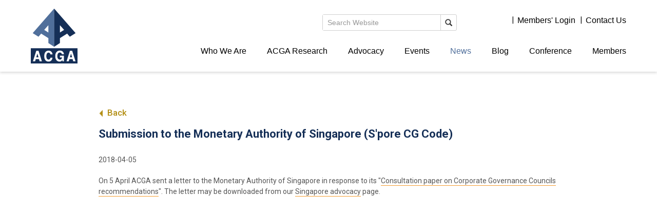

--- FILE ---
content_type: text/html
request_url: https://www.acga-asia.org/news-detail.php?id=74
body_size: 4693
content:
<!DOCTYPE html PUBLIC "-//W3C//DTD XHTML 1.0 Transitional//EN" "http://www.w3.org/TR/xhtml1/DTD/xhtml1-transitional.dtd">
<html xmlns="http://www.w3.org/1999/xhtml">
<head>
<meta http-equiv="Content-Type" content="text/html; charset=utf-8" />
<meta property="og:title" content="Submission to the Monetary Authority of Singapore (S&#39;pore CG Code) | ACGA | Asian Corporate Governance Association" />
<meta property="og:image" content="http://www.acga-asia.org/images/logo.jpg" />
<meta property="og:description" content="On 5 April ACGA sent a letter to the Monetary Authority of Singapore in response to its &quot;Consultation paper on Corporate Governance Councils recommendations&quot;. The letter may be downloaded from our Singapore advocacy page...." />
<title>Submission to the Monetary Authority of Singapore (S&#39;pore CG Code) | ACGA | Asian Corporate Governance Association</title>
<meta name="description" content="On 5 April ACGA sent a letter to the Monetary Authority of Singapore in response to its &quot;Consultation paper on Corporate Governance Councils recommendations&quot;. The letter may be downloaded from our Singapore advocacy page...." />
<meta name="keywords" content="Asian Corporate Governance Association,ACGA,Research,Advocacy,Education,Engaging,Hong Kong,China,India,Indonesia,Japan,Korea,Malaysia,Philippines,Singapore,Taiwan,Thailand,Australia,CG Watch,Asia Regional Briefing,Jamie Allen,Douglas Henck,Anthony Muh,Ka Shi Lau, " />
<meta name="abstract" content="Asian Corporate Governance Association,ACGA,Research,Advocacy,Education,Engaging,Hong Kong,China,India,Indonesia,Japan,Korea,Malaysia,Philippines,Singapore,Taiwan,Thailand,Australia,CG Watch,Asia Regional Briefing,Jamie Allen,Douglas Henck,Anthony Muh,Ka Shi Lau, " />
<meta name="classification" content="Submission to the Monetary Authority of Singapore (S&#39;pore CG Code) | ACGA | Asian Corporate Governance Association" />
<meta name="distribution" content="Global" />
<meta name="rating" content="On 5 April ACGA sent a letter to the Monetary Authority of Singapore in response to its &quot;Consultation paper on Corporate Governance Councils recommendations&quot;. The letter may be downloaded from our Singapore advocacy page...." />
<meta name="copyright" content="Copyright Asian Corporate Governance Association . All Rights Reserved." />
<meta name="robots" content="index,follow" />
<meta http-equiv="Pragma-directive"  content="no-cache">
<meta http-equiv="Cache-directive"  content="no-cache">
<meta http-equiv="Pragma"  content="no-cache">
<meta http-equiv="Cache-Control"  content="no-store, no-cache,must-revalidate, max-age=0">
<meta http-equiv="Expires" content="Mon, 19 Jan 2026 17:49:44 GMT">
<meta http-equiv="Last-Modified" content="Mon, 19 Jan 2026 17:49:44 GMT">



<meta name="apple-mobile-web-app-capable" content="yes" />
<meta name="viewport" content="width=device-width, initial-scale=1.0, maximum-scale=1, minimum-scale=1.0, target-densityDpi=device-dpi,user-scalable=no" class="meta_viewport" />





<link rel="shortcut icon" type="image/x-icon" href="favicon.ico?v=20260120010144">







<link href="lang/en/css/styles.css?v=20260120010144" rel="stylesheet" type="text/css"  class="global_css" media="screen and (min-width: 1180px) ,print"  />
<link href="lang/en/css/styles_t.css?v=20260120010144" rel="stylesheet" type="text/css"  class="global_css" media="screen and (min-width: 799px) and (max-width: 1179px)"  />
<link href="lang/en/css/styles_m.css?v=20260120010144" rel="stylesheet" type="text/css"  class="global_css" media="screen and (max-width: 800px)"  />



<!--[if lt IE 9]>
<script type="text/javascript" src="js/respond/src/respond.js"></script>
<![endif]-->



<script src="js/jquery-1.11.1.min.js"></script>
<link type="text/css" href="js/jquery-ui-1.11.4/jquery-ui.css" rel="stylesheet" />
<script type="text/javascript" src="js/jquery-ui-1.11.4/jquery-ui.js"></script>



<link rel="stylesheet" type="text/css" href="includes/js/jquery/plugins/mCustomScrollbar/jquery.mCustomScrollbar.css?v=20260120010144" media="screen" />
<script type="text/javascript" src="includes/js/jquery/plugins/mCustomScrollbar/jquery.mCustomScrollbar.concat.min.js?v=20260120010144"></script>


<script type="text/javascript" src="includes/js/jquery/plugins/waitForImages/src/jquery.waitforimages.js"></script>
<script type="text/javascript" src="js/detectmobilebrowser.js"></script>

<script type="text/javascript" src="js/jquery.nicescroll.js"></script>





<!-- Add mousewheel plugin (this is optional) -->
<script type="text/javascript" src="fancybox/lib/jquery.mousewheel-3.0.6.pack.js"></script>

<!-- Add fancyBox -->
<link rel="stylesheet" href="fancybox/source/jquery.fancybox.css?v=2.1.5" type="text/css" media="screen" />
<script type="text/javascript" src="fancybox/source/jquery.fancybox.js?v=2.1.5"></script>

<!-- Optionally add helpers - button, thumbnail and/or media -->
<link rel="stylesheet" href="fancybox/source/helpers/jquery.fancybox-buttons.css?v=1.0.5" type="text/css" media="screen" />
<script type="text/javascript" src="fancybox/source/helpers/jquery.fancybox-buttons.js?v=1.0.5"></script>
<script type="text/javascript" src="fancybox/source/helpers/jquery.fancybox-media.js?v=1.0.6"></script>

<link rel="stylesheet" href="fancybox/source/helpers/jquery.fancybox-thumbs.css?v=1.0.7" type="text/css" media="screen" />
<script type="text/javascript" src="fancybox/source/helpers/jquery.fancybox-thumbs.js?v=1.0.7"></script>






<link href="includes/js/jquery/plugins/bxslider/jquery.bxslider.css" rel="stylesheet" />
<script src="includes/js/jquery/plugins/bxslider/plugins/jquery.fitvids.js"></script>
<script src="includes/js/jquery/plugins/bxslider/jquery.bxslider.js"></script>
<script type="text/javascript" src="includes/js/jquery/plugins/marquee/dist/js/jquery.marquee.js"></script>


<script type="text/javascript" src="js/jquery.limit.js"></script>
<script type="text/javascript" src="js/common.js?v=20260120010144"></script>

</head>
<body >
<div id="container">
<div id="main_container">
<div id="main_content_container">






<div id="main_content">






<!-- header -->
<div class="header">
<div class="header_container">



<div id="logo" ><a href="./"><img src="lang/images/logo.png?v=2"  /></a></div>



<div class="mmenu mobile_content"><a href="index.php"><img src="lang/images/mmenu.png?v=2"  /></a></div>






<div class="topmenu2">
<ul>

      <li style="display:none"><a href="http://www.acga-asia.org/" target="_blank" ><img src="lang/images/icon/logo.png" align="absmiddle">Old Site</a></li>
      
<li><a href="login.php"  >Members' Login</a></li>
      

<li><a href="contact.php" >Contact Us</a></li>   
</ul>
<div style="clear:both"></div></div>





<div class="topmenu">
<ul>
<li><a href="who-we-are.php" >Who We Are</a></li>         
<li><a href="research.php" >ACGA Research</a></li>        
   

   
<li><a href="advocacy.php"  >Advocacy</a></li>       

<li style="display:none"><a href="market.php"  >Market</a></li>       

   
   
<li><a href="events.php" >Events</a></li>            
<li><a href="news.php" class="current">News</a></li>      
<li><a href="blog.php" >Blog</a></li>

<li><a href="conference.php" >Conference</a></li>      




        <li><a href="who-we-are-acga-members.php" >Members</a></li>   
    

</ul>
<div style="clear:both"></div></div>




<!--top_search_area-->
<div class="top_search_area ">
<form name="frm_top_search"  id="frm_top_search" method="GET" enctype="multipart/form-data" action="search.php"  target="_self" autocomplete="off" >
<table cellpadding="0" cellspacing="0" border="0">
<tr>
<td><input class="input_search" placeholder="Search Website"  name="s" id="s" value=""></td>
<td class="content"><div class="btn_top_search"><a href="#">search</a></div></td>
</tr>
</table>
</form>
<div style="clear:both"></div></div>
<!--top_search_area-->


<script>
jQuery(document).ready(function(){ 

	jQuery("#frm_top_search").bind("keypress", function(e) {
             if (e.keyCode == 13) {
                 	document.frm_top_search.submit();
				 
            }
        });
		


	$('.btn_top_search').click(function(e){	
			e.preventDefault();
			document.frm_top_search.submit();
			
	});
	
	
	


});
</script>





<div style="clear:both"></div></div>
<div style="clear:both"></div></div>
<!-- header -->















<!-- topmenu (start) -->
<div id="topmenu_m"  class="topmenu_m">
<ul>

<li><a href="index.php" >Home</a></li>     

<li><a href="who-we-are.php" >Who We Are</a></li>         
<li><a href="research.php" >ACGA Research</a></li>        
   

   
<li><a href="advocacy.php"  >Advocacy</a></li>       
  
  
   
<li style="display:none"><a href="market.php"  >Market</a></li>       


<li><a href="events.php" >Events</a></li>            
<li><a href="news.php" class="current">News</a></li>      
<li><a href="blog.php" >Blog</a></li>

<li><a href="conference.php" >Conference</a></li>      



        <li><a href="who-we-are-acga-members.php" >Members</a></li>   
    

      <li style="display:none"><a href="http://www.acga-asia.org/" target="_blank" ><img src="lang/images/icon/logo.png" align="absmiddle">Old Site</a></li>
      
<li><a href="login.php"  >Members' Login</a></li>
   
<li><a href="contact.php" >Contact Us</a></li>   


</ul>
<div style="clear:both"></div></div>
<!-- topmenu (end) -->





























<div class="main_content_area_short">




<div class="btn_back_advocacy" style="padding-top:0px;padding-bottom:20px;"><a style="color:#b38f15;" href="news.php"><img class="icon_back" src="lang/images/icon/btn_back.png?v=3?V=2" align="absmiddle"> Back</a></div>




<h1>Submission to the Monetary Authority of Singapore (S&#39;pore CG Code)</h2>
<div class="detail_date">2018-04-05</div>
<p>On 5 April ACGA sent a letter to the Monetary Authority of Singapore in response to its &quot;<a href="http://www.mas.gov.sg/News-and-Publications/Consultation-Paper/2018/Consultation-Paper-on-Recommendations-of-the-Corporate-Governance-Council.aspx">Consultation paper on Corporate Governance Councils recommendations</a>&quot;. The letter may be downloaded from our <a href="http://www.acga-asia.org/advocacy-list.php?cid=1&amp;country=8">Singapore advocacy</a> page.</p>


<div style="clear:both"></div>









<div style="display:none">
<div style="clear:both;padding-top:40px"></div>
<div class="social_list">
<div class="addthis_toolbox addthis_default_style"  addthis:title="Submission to the Monetary Authority of Singapore (S&#39;pore CG Code)" addthis:url="http://www.acga-asia.org/news-detail.php?id=74">
 <a class="addthis_button_facebook"></a>
 <a class="addthis_button_twitter"></a>
 <a class="addthis_button_google_plusone_share"></a>     
</div>
<div style="clear:both"></div></div>
</div>






<div style="clear:both"></div></div>
<script type="text/javascript">
var $zoho= $zoho || {salesiq:{values:{},ready:function(){}}};var d=document;s=d.createElement("script");s.type="text/javascript";
s.defer=true;s.src="https://salesiq.zoho.com/padmavenkat/float.ls?embedname=padmavenkat";
t=d.getElementsByTagName("script")[0];t.parentNode.insertBefore(s,t);
$zoho.salesiq.ready=function(embedinfo){$zoho.salesiq.floatbutton.visible("hide");}
</script>








<div style="clear:both"></div></div>
<div style="clear:both"></div></div>
<div style="clear:both"></div></div>
<div style="clear:both"></div></div>







<div id="footer">  
<div id="footer_container">  




<div class="footer_msg">
Attribution policy<br>
The public content on this site may be quoted with proper attribution. If you wish to reprint any section, permission is required from ACGA. 
<div style="clear:both"></div></div>



<div class="footer_nav">
<ul>
<li><a href="disclaimer.php">Disclaimer</a></li>
<li><a href="privacy.php">Privacy Policy</a></li>
</ul>
<div style="clear:both"></div></div>




<div class="copyright">
&copy; Copyright ACGA Ltd, 1999 - 2026. All rights reserved.<br><span class="design_by"><a href="http://www.feecreative.com" target="_blank" >Web Design</a> by FEE Creative</span><div style="clear:both"></div></div>



<div style="clear:both"></div></div>
<div style="clear:both"></div></div>



<input name="MSG_VALID_FORM_TITLE" id="MSG_VALID_FORM_TITLE"  value="Please check the following : "  type="hidden" /><input name="DIALOG_CONFIRM_BTN_CONFIRM" id="DIALOG_CONFIRM_BTN_CONFIRM"  value="Confirm"  type="hidden" /><input name="DIALOG_CONFIRM_BTN_CANCEL" id="DIALOG_CONFIRM_BTN_CANCEL"  value="Cancel"  type="hidden" /><input name="MSG_WAS_LEFT_BLANK" id="MSG_WAS_LEFT_BLANK"  value=""  type="hidden" />

<input name="DIALOG_CONFIRM_BTN_CONFIRM" id="DIALOG_CONFIRM_BTN_CONFIRM"  value="Confirm"  type="hidden" /><input name="DIALOG_CONFIRM_BTN_CANCEL" id="DIALOG_CONFIRM_BTN_CANCEL"  value="Cancel"  type="hidden" /><input name="DIALOG_CONFIRM_TITLE_DELETE" id="DIALOG_CONFIRM_TITLE_DELETE"  value="DIALOG_CONFIRM_TITLE_DELETE"  type="hidden" />


<input name="MSG_SURE_CANCEL_SECTION" id="MSG_SURE_CANCEL_SECTION"  value="MSG_SURE_CANCEL_SECTION"  type="hidden" />

<input name="MSG_FORM_EMPTY_FIELD_NOTICE" id="MSG_FORM_EMPTY_FIELD_NOTICE"  value="MSG_FORM_EMPTY_FIELD_NOTICE"  type="hidden" />




<span style="display:none">
<div id="dialog-modal" title="">
	<p id="dialog-modal_msg"></p>
</div>
<div id="dialog-confirm" title="">
	<p id="dialog-confirm_msg"></p>
</div>
<div id="dialog-confirm2" title="">
	<p id="dialog-confirm2_msg"></p>
</div>
<div id="dialog-confirm3" title="">
	<p id="dialog-confirm3_msg"></p>
</div>

<div id="dialog-msg" title="">
	<p id="dialog-msg_msg"></p>
</div>

</span>









 <form name="frm_global" id="frm_global"  action="/news-detail.php" method="post"  autocomplete="off" style="padding:0; margin:0">
 <input name="currency" id="currency" value="CURRENCY"  type="hidden" />
  <input name="lang" id="lang" value="1"  type="hidden" />
<input name="lang_dir" id="lang_dir" value="en"  type="hidden" />
<input name="section" id="section" value="SESSION"  type="hidden" />

<input name="id" id="id" value="74" type="hidden" />
<input name="date" id="date" value="2018-04-05" type="hidden" />
 </form>


<div class="loading_page_m"></div>
<div class="loading_page"></div>
 
 
<!--
 <script type="text/javascript">var addthis_config = {};</script>
<script type="text/javascript" src="js/addthis_widget.js#pubid=ra-4dd6261e207285ca"></script>
-->
			
<form name="frm_log_download"  id="frm_log_download" method="POST" enctype="multipart/form-data" action=""  target="_self" autocomplete="off" >
<input name="file" id="file" value="" type="hidden">
<input name="name" id="name" value="" type="hidden">
</form>






<form name="frm_open_file"  id="frm_open_file" method="get" enctype="multipart/form-data" action=""  target="_blank" autocomplete="off" >
</form>



<script>
var btn_clicked_file_button = '';
var clicked_agree = false;
$(document).ready(function(){ 


		
		$('.btn_download_link a').click(function(e){	
		
		if(clicked_agree){
			
			
	   			$('#frm_log_download #file').val($(this).attr('href'));
				$('#frm_log_download #name').val($(this).html());
				log_download();
		}

				




				

		});
		





	
$("#dialog").dialog("destroy");
	
		$("#dialog-modal").dialog({
			autoOpen: false,
			width: 450,
			
			resizable: false,
			modal: true,
			buttons: {
				'Confirm': function() {
					$(this).dialog('close');
				}
			}

			
		
		});
		
		$("#dialog-confirm").dialog({
			autoOpen: false,
			width: 450,
			resizable: false,
			modal: true
			

		
		});
		
		
		//////////////////////////////////////////////////////////
		// handle cart
		//////////////////////////////////////////////////////////
		var dialog_confirm_buttons3 = {};
		
			dialog_confirm_buttons3['TITLE_YES'] = function(){ 

				document.frm_cancel_order.submit();
				$(this).dialog('close');
			}
			
			dialog_confirm_buttons3['TITLE_NO'] = function(){ 

				
				$(this).dialog('close');
			}

      
		$("#dialog-confirm3").dialog({
						autoOpen: false,
						resizable: false,
						width: 450,
						modal: true,
						buttons: dialog_confirm_buttons3
		});
		 $('.btn_cancel_order').click(function(e){	
			e.preventDefault();
			$('#frm_cancel_order #id').val($(this).attr('id'));
			$('#frm_cancel_order #product_id').val($(this).attr('product_id'));
	
			openDialogConfirm3($('#MSG_SURE_CANCEL_SECTION').val(),$(this).attr('msg'));
			
		});
		
});   

function log_download(){

		var ajax_json_path = "json_log_download.php";
		var params=$('#frm_log_download').serialize(); 

     		$.ajax({
       		url:ajax_json_path, 
       		type:'post',         
       		dataType:'json',    
      		data:params,        
       		success: function(json){  
					success = json.success;
					
					if(success){
					
	
	
					}else{
						
						
					}

 				}  ,  
			  error: function(json){  
			 
			  
					
				} 
     		});	
	
	
	return false;
}


function log_accept_disclaimer(){

		var ajax_json_path = "json_log_accept_disclaimer.php";
		var params=$('#frm_log_accept_disclaimer').serialize(); 

     		$.ajax({
       		url:ajax_json_path, 
       		type:'post',         
       		dataType:'json',    
      		data:params,        
       		success: function(json){  
					success = json.success;
					
					if(success){
					

	
					}else{
						
						
					}

 				}  ,  
			  error: function(json){  
			 

					
				} 
     		});	
	
	
	return false;
}
</script>






<div class="btn_top"><a href="#"><img src="lang/images/icon/btn_top.png"></a></div>

<style>

.btn_back_advocacy{
	padding-bottom:30px;
}

.btn_back_advocacy a:link,.btn_back_advocacy a:visited{
	font-size:17px;
	color:#b38f15;
	text-decoration:none;
	font-weight:500;
	
}

.btn_back_advocacy a:hover{
	font-size:17px;
	color:#b38f15;
	text-decoration:underline;
	font-weight:500;

</style>
</body>
</html>

--- FILE ---
content_type: text/css
request_url: https://www.acga-asia.org/lang/en/css/styles.css?v=20260120010144
body_size: 26974
content:
@charset "utf-8";
@import url('https://fonts.googleapis.com/css?family=Roboto:400,500,700');


body {
	font-family: Arial,Georgia, sans-serif,Arial,Verdana, sans-serif;
	font-family: 'Roboto', sans-serif;
	font-size: 14px;
	margin:0;
	padding:0;

	color:#555555;
	-webkit-text-size-adjust:none;
	
	/*font-weight:300;*/
	


	background-color:#e6e7e8;
	


}
html,
body {
	margin:0;
	padding:0;
	height:100%;
}






input,form,textarea,h1,h2,h3,h4,h5,h6,div,table,img,p,ul,li {
	margin: 0;
	padding: 0;
}

th {
	text-align: left;
	padding:5px;
}

td{
	vertical-align:top;
	
}

#table_form td{
	vertical-align:top;
}

img{
	border:none;
}

input:focus, textarea:focus {
	outline: none;
}




a,a:visited { 
	
	
	text-decoration:none;
	color:#506f9b;


	-webkit-transition: color 500ms ease-out 0s;
	-moz-transition: color 500ms ease-out 0s;
	-o-transition: color 500ms ease-out 0s;
	transition: color 500ms ease-out 0s;
	
	

}

a:hover {
	color:#f39b2f;

	text-decoration:none;

	
	animation: color_change 0.5s ;

}



ul{
	margin-left:18px;
	margin-top:0px;
	padding-top:0px;
}




a:focus {
	outline: none;
	
	
}


p{
	clear:both;
	padding-bottom:20px;
	line-height:150%;;
	text-align:left;
}

h1,h2,h3,h4,h5,h6{
	clear:both;
	width:100%;
	font-weight:bold;
	color:#152f57;
	font-size:22px;
	padding-bottom:30px;


}




.table_contact{
	clear:both;
	margin-bottom:20px;
}

.table_contact td{
	padding:0px 10px 5px 0px;
	
	
}
.table_contact td.title{
	
	
}
.table_contact td.title2{
	
}
.table_contact td{
	
	
}


#container {

	position:relative;
	margin:auto;
	padding:auto;
	width:100%;




}


#main_container {

	position:relative;
	margin:auto;
	padding:auto;
	width:100%;


}


#main_content_container{
	width:100%;
	margin:auto;
	padding:auto;





}

#main_content{
	clear:both;
	width:100%;
	margin:auto;
	padding:auto;
	min-height:300px;
	padding-bottom:70px;
	margin-top:140px;
	min-height:800px;
	background-color:#ffffff;




}



.section_home #main_content{

	padding-bottom:0px;




}

.header_top{
	clear:both;
	width:100%;
	height:40px;
	background-color:#02303f;
	font-size:12px;

	
	
}
.header_top_container{
	clear:both;
	max-width:1180px;
	height:30px;
	background-color:#02303f;
	position:relative;
	margin:auto;
	
}

.header{
	clear:both;
	width:100%;
	height:140px;

	position:fixed;
	left:0px;
	top:0px;
	z-index:99999;

	
	
	-webkit-transition: height 500ms ease-out 0s;
	-moz-transition: height 500ms ease-out 0s;
	-o-transition: height 500ms ease-out 0s;
	transition: height 500ms ease-out 0s;
	
	background-color:#ffffff;
	
	-webkit-box-shadow: 0px 2px 5px 0px rgba(50, 50, 50, 0.2);
	-moz-box-shadow:    0px 2px 5px 0px rgba(50, 50, 50, 0.2);
	box-shadow:         0px 2px 5px 0px rgba(50, 50, 50, 0.2);

}

.header_container{
	width:100%;
	height:100px;
	position:relative;
	margin:auto;
	max-width:1180px;
	
	
}


.header_current{
	clear:both;
	width:100%;
	height:70px;


	z-index:99;
	background-image:none;
	background-color:#ffffff;
	-webkit-box-shadow: 0px 5px 10px 0px rgba(50, 50, 50, 0.33);
	-moz-box-shadow:    0px 5px 10px 0px rgba(50, 50, 50, 0.33);
	box-shadow:         0px 5px 10px 0px rgba(50, 50, 50, 0.33);

}
#main_container .header_current {
	


	


}

.header_current .header_container{
	
	height:70px;

	


}




#footer{
	clear:both;
	width:100%;

	padding:20px 0px 20px 0px;
	color:#ffffff;
	background-color:#e6e7e8;
	font-family:Arial;
	line-height:150%;

	

}

#footer_container{
	width:1140px;
	
	margin:auto;
	position:relative;
	


}



#logo{
	position:absolute;
	left:10px;
	top:17px;
	width:91px;


	
	-webkit-transition: width 500ms ease-out 0s;
	-moz-transition: width 500ms ease-out 0s;
	-o-transition: width 500ms ease-out 0s;
	transition: width 500ms ease-out 0s;
}


#logo a:link, #logo a:visited {
	float: left;

	
}

#logo a:hover{
	float: left;

}


#logo  img{
	width:100%;

}


.header_current #logo{
	width:52px;

	top:3px;
	padding-top:0px;


}



.topmenu{
	position:absolute;
	right:10px;
	top:90px;
	font-family:Arial;

}

.topmenu ul{

	padding:0;
	margin:0;
	list-style:none;
}

.topmenu ul li{
	float:left;
	margin-left:40px;

	position:relative;


}

.topmenu ul li a:link,.topmenu ul li a:visited{


	font-size:16px;
	color:#000000;
	text-decoration:none;


}


.topmenu ul li a:hover,.topmenu ul li a.current:link,.topmenu ul li a.current:visited{


	font-size:16px;
	color:#506f9b;
	text-decoration:none;



}





.topmenu ul ul {
	display:none;
	padding:0;
	margin:0;
	list-style:none;
	position:absolute;
	left:-15px;
	top:50px;
/*
background-color:#142c58;
*/
background-color:#ffffff;
width:140px;
padding-top:15px;
padding-bottom:5px;
-webkit-box-shadow: 0px 2px 5px 0px rgba(50, 50, 50, 0.2);
-moz-box-shadow:    0px 2px 5px 0px rgba(50, 50, 50, 0.2);
box-shadow:         0px 2px 5px 0px rgba(50, 50, 50, 0.2);
}

.topmenu ul ul  li{
	float:inherit;
	margin-left:0px;
	clear:both;
	position:relative;
	width:100%;
	margin-bottom:0px;
}

.topmenu ul ul  li a:link,.topmenu ul ul  li a:visited{

	display:block;
	padding:0px 20px 0px 20px ;
	font-size:14px;
	color:#999999;
	text-decoration:none;
	line-height:100%;
	font-weight:bold;
}


.topmenu ul ul  li a:hover,.topmenu ul ul  li a.current:link,.topmenu ul ul  li a.current:visited{



	display:block;
	padding:0px 20px 0px 20px ;
	font-size:14px;
	color:#fe9600;
	color:#142c58;
	font-weight:bold;
	text-decoration:none;
	line-height:100%;


}




.topmenu2{
	position:absolute;
	right:10px;
	top:30px;
	font-family:Arial;

}

.topmenu2 ul{

	padding:0;
	margin:0;
	list-style:none;
}

.topmenu2 ul li{
	float:left;

	background-image:url(../../images/topmenu2_seperartor.png?V=2);
	background-position:0px 2px;
	background-repeat:no-repeat;

	padding:0px 10px 0px 10px;




}

.topmenu2 ul li:first-child{


	background-image:none;

	padding:0px 10px 0px 0px;




}
.topmenu2 ul li:last-child{



	padding-right:0px;




}
.topmenu2 ul li a:link,.topmenu2 ul li a:visited{


	font-size:16px;
	color:#000000;
	text-decoration:none;


}


.topmenu2 ul li a:hover,.topmenu2 ul li a.current:link,.topmenu2 ul li a.current:visited{


	font-size:16px;
	color:#506f9b;
	text-decoration:none;



}
.topmenu2 ul li img{
	margin-right:5px;



}


.copyright{
	clear:both;
	width:100%;

	font-size:12px;
	padding-top:20px;
	color:#808285;
	line-height:190%;;
}






.btn_search  {
	clear:both;
	width:220px;
	margin:auto;
	margin-top:40px;

	
}

.btn_search   a:link,.btn_search   a:visited {
	float:left;
	width:100%;
	padding:10px 0px 10px 0px;
	color:#ffffff;
	font-size:20px;
	text-decoration:none;
	font-weight:normal;
	text-transform:uppercase;
	border:none;
	background-color:#ce2127;
	
	
	-webkit-transition: background-color 500ms ease-out 0s;
	-moz-transition: background-color 500ms ease-out 0s;
	-o-transition: background-color 500ms ease-out 0s;
	transition: background-color 500ms ease-out 0s;

	-webkit-border-radius: 3px;
	-moz-border-radius: 3px;
	border-radius: 3px;


	
}
.btn_search   a:hover,.btn_search   a:active,.btn_search   a.current:link,.btn_search   a.current:visited  {
	float:left;
	width:100%;
	padding:10px 0px 10px 0px;
	color:#ffffff;
	font-size:20px;
	text-decoration:none;
	font-weight:normal;
	text-transform:uppercase;

	border:none;
	
	background-color:#183765;
	
	
	animation: background_color_change 0.5s ;

	-webkit-border-radius: 3px;
	-moz-border-radius: 3px;
	border-radius: 3px;


}



.banner{
	clear:both;
	width:100%;
	height:320px;
	position:relative;

	overflow:hidden;

	background-position:center center;
	background-repeat:no-repeat;




	-webkit-background-size: cover;
	-moz-background-size: cover;
	-o-background-size: cover;
	background-size: cover;


	color:#ffffff;

}

.banner table{
	clear:both;
	width:100%;
	height:320px;
	line-height:150%;

}

.banner table td{
	text-align:center;
	vertical-align:middle;


}
.banner .title{
	clear:both;
	width:100%;

	color:#ffffff;
	font-size:20px;
/*
text-shadow: 0px 0px 5px #2B0000;
*/

font-weight:bold;
font-family:Arial;
line-height:150%;


}
.banner .desc{
	clear:both;
	width:100%;

	color:#ffffff;
	font-size:15px;
/*
text-shadow: 0px 0px 5px #2B0000;
*/

font-family:Arial;
padding-top:10px;
line-height:150%;

}

.banner_container{
	clear:both;
	max-width:1140px;
	margin:auto;
	line-height:100%;
	position:relative;
}

.banner_container p{
	
	line-height:150%;
}

.banner_content_right{
	float:right;
	width:66%;


}
.banner_content_left{
	float:left;
	width:66%;


}

.banner_content_center{
	clear:both;
	width:80%;
	margin:auto;
	text-align:center;


}
.banner_content_center table{

	width:100%;



}
.banner_content_center table td{

	text-align:center;


}
.banner_content_center table td p{
	width:100%;
	text-align:center;


}



.banner_content_photo_left{
	float:left;
	width:28%;

}
.banner_content_photo_left img{
	max-height : 320px;
}


.banner_content_photo_right{
	float:right;
	width:28%;

}
.banner_content_photo_right img{
	max-height : 320px;
}





input.input_search2{
	float:left;



	width:40px;
	height:54px;
	line-height:54px;
	
	
	

	margin:0;
	padding: 0px 10px 0px 10px;
	
	border:1px #ffffff solid;
	
	font-size:24px;
	font-weight:normal;
	background:none;
	font-family: Arial,Verdana,  sans-serif;
	text-align:center;
	color:#ffffff;
	margin-left:10px;
	background-image:url(../../images/banner_search_bg.png?V=2);

}

.main_content_full{
	clear:both;
	width:100%;
	margin:auto;
	padding-top:70px;
	padding-bottom:70px;
	background-image:url(../../images/content_bg.jpg?v=22);
	background-repeat:repeat-x;
	



}


.main_content{
	/*
	clear:both;
	width:980px;
	margin:auto;
	
	*/
	


}

.main_content2{
	/*
	clear:both;
	width:980px;
	margin:auto;
	padding-top:70px;
	padding-bottom:50px;

	*/


}
.section_product .main_content{
	clear:both;
	width:100%;
	margin:auto;
	padding-top:40px;
	padding-bottom:40px;
	font-size:16px;


}


.product_detail_box{
	clear:both;
	width:1000px;
	margin:auto;
}





.section_title3{
	clear:both;
	width:100%;
	text-align:center;
	color:#58595b;
	font-size:26px;
	padding-bottom:25px;

}

.section_title{
	clear:both;
	width:100%;

	color:#42a8ce;
	font-size:34px;
	padding-bottom:30px;
	background-image:url(../../images/section_title.png?V=2);
	background-repeat:repeat-x;
	background-position:left bottom;
	margin-bottom:20px;


}
.section_title2{
	clear:both;
	width:100%;
	font-size:normall;
	padding-bottom:40px;
	text-align:center;
	font-size:20px;
	font-weight:normal;
}


.main_content ul{

	clear:both;
	padding-bottom:20px;

}







.footer_nav{
	clear:both;

}



.footer_nav ul{

	margin: 0;
	padding: 0;
	list-style-type: none;
	padding-top:20px;

	
}




.footer_nav ul li { 
	display:inline;
	float:left;
	padding: 0px 10px 0px 10px;
	border-left:1px solid #000000;

	line-height:100%;;
	
	

}


.footer_nav  ul li.first,.footer_nav  ul li:first-child {
	padding-left:0px;
	display:inline;
	float:left;
	border:none;

}

.footer_nav  ul li.last,.footer_nav  ul li:last-child {
	
	display:inline;
	float:left;
	
}



.footer_nav   a:link,.footer_nav   a:visited {
	color:#808285;
	font-size:12px;
	text-decoration:none;
	font-weight:normal;


	
	
}
.footer_nav   a:hover,.footer_nav   a:active,.footer_nav   a.current:link,.footer_nav   a.current:visited  {
	color:#808285;
	font-size:12px;
	text-decoration:none;
	font-weight:underline;

	

}

.contact_content_left{
	float:left;
	width:45%;

}
.contact_content_right{
	float:right;
	width:45%;

}

.google_map{
	width:100%;
	height:400px;

}




.required{
	color:#F00;
	font-weight:700;
}
.form_title{
	clear:both;
	font-weight:700;
	margin-bottom:20px;
	color:#ffc000;
	font-size:18px;
	
}




.msg_form_error{
	color:#797979;
	/*font-weight:700;*/
	text-align:left;
	clear:both;
	display:block;
	padding-top:10px;
	
}

.err_msg{
	color:#ffc000;
	font-weight:700;
	text-align:left;

}





.confirm_msg_text{
	float:left;
	text-align:left;
	

	
}

.confirm_msg{
	clear:both;
	display:none;
	
	
}
table.confirm_msg td{

	
	
	
}

.loading{
	clear:both;
	width:30px;
	height:30px;
	margin:auto;
	background-image:url(../../images/loading.gif);
	background-repeat:no-repeat;
	background-position:center center;
	display:none;
}







.news_list2{
	clear:both;
	width:100%;
	
	border-left:1px #CCC dotted;
	padding-left:20px;
	
}

.news_list2 .item{
	clear:both;
	width:440px;
	
	overflow:hidden;
	
	padding-bottom:20px;
	
	border-top:1px #CCC dotted;
	padding-top:20px;

	
	
}



.news_list2 .item_first{

	
	border-top:none;
	padding-top:0px;

	
	
}






.news_list2 .item .date{
	clear:both;
	width:100%;
	font-size:12px;
	
}
.news_list2 .item .title{
	clear:both;
	width:100%;
	font-size:13px;
	color:#000;
	font-weight:bold;
	padding-top:5px;
	
}
.news_list2 .item .title a:link,.news_list2 .item .title a:visited{
	
	
	color:#000;
	text-decoration:none;
	
	
}
.news_list2 .item .title a:hover,.news_list2 .item .title a:active{
	

	color:#000;
	text-decoration:underline;
	
	
}
.news_list2 .item .editor{
	clear:both;
	width:100%;
	font-size:12px;
	
	padding-top:10px;
}
.news_list2 .item .desc{
	clear:both;
	width:100%;
	font-size:12px;
	padding-top:2px;
}



.btn_back  {
	clear:both;
	padding-top:40px;

	
}

.btn_back   a:link,.btn_back   a:visited {


	color:#183765;
	font-size:18px;
	text-decoration:none;
	font-weight:bold;


	
}
.btn_back   a:hover,.btn_back   a:active,.btn_back   a.current:link,.btn_back   a.current:visited  {

	color:#ff7f27;
	font-size:18px;
	text-decoration:none;
	font-weight:000000;


}









.home_paging{
	position:fixed;
	right:40px;
	bottom:30px;

	z-index:99;

	
	
	
}
.home_paging .item{
	float:left;
	margin-left:5px;
}
.home_paging .item a:link,.home_paging .item a:visited{
	float:left;
	background-image:url(../../images/home_paging.png?V=2);
	background-repeat:no-repeat;
	background-position:left top;
	width:15px;
	
	height:15px;
	text-indent:-99999px;
	
}
.home_paging .item a:hover,.home_paging .item a:active,.home_paging .item a.current:link,.home_paging .item a.current:visited{
	float:left;
	background-image:url(../../images/home_paging.png?V=2);
	background-repeat:no-repeat;
	background-position:left bottom;
	width:15px;
	
	height:15px;
	text-indent:-99999px;
	
}


.home_msg{
	position:fixed;
	top:0px;
	left:0px;
	
	color:#FFF;
	font-weight:300;
	
	width:100%;
	height:100%;

	

}
.home_msg_container{
	width:100%;
	height:100%;
	position:relative;
	
	
}

.home_msg_group{
	display:none;
	position:absolute;
	top:-10px;
	left:0px;
	width:100%;
	height:100%;
	
	
}
.home_msg_group table.table_home_msg {
	width:100%;
	height:100%;
}


.home_msg_group table td{
	vertical-align:middle;
	text-align:center;
}
.table_home_logo {
	width:80%;
	margin:auto;
	clear:both;
	width:inherit;

}

.table_home_logo img{
	float:left;
	margin-left:5px;
	margin-right:5px;
}


.loading_page_m{
	display:none;
}


.loading_page{
	position:fixed;
	left:0px;
	top:0px;
	width:100%;
	height:100%;
	background-image:url(../../images/loading.gif);
	background-position:center center;
	background-repeat:no-repeat;
	background-color:#ffffff;
	z-index:9999;
	display:none;
}


.mobile_content{
	display:none;

}



.mmenu{
	clear:both;
	width:30px;
	position:absolute;
	left:20px;
	top:40px;
	display:none;
	

}

.mmenu a:link, .mmenu a:visited {
	float: left;

	
}

.mmenu a:hover{
	float: left;

}


.mmenu  img{
	width:100%;

}



.topsubmenu{
	clear:both;
	width:1000px;
	margin:auto;
	margin-bottom:20px;

}


.topsubmenu ul{
	margin:0;
	padding:0;
	list-style:none;

	float:left;
	
}

.topsubmenu ul:last-child{

	
}
.topsubmenu ul li{
	float:left;
	padding:0px 20px 0px 20px;
	background-image:url(../../images/topsubmenu_seperator.png?V=2);
	background-repeat:no-repeat;
	background-position: 0px 2px;
	margin-bottom:10px;

}
.topsubmenu ul li:first-child{
	padding-left:0px;
	background:none;
	
}
.topsubmenu ul li:last-child{
	
}
.topsubmenu ul li a:link,.topsubmenu ul li a:visited{
	float:left;
	color:#b1b1b1;
	text-decoration:none;
	font-size:25px;
	font-weight:normal;
}
.topsubmenu ul li a:hover,.topsubmenu ul li a.current:link,.topsubmenu ul li a.current:visited{
	float:left;
	color:#000000;
	text-decoration:none;
	font-size:25px;
	font-weight:normal;
}







.news_list3{
	clear:both;
	width:100%;
	margin-bottom:30px;
	font-family:Georgia;
	
}

.news_list3 .item{
	clear:both;
	
	
	
}


.news_list3 .item .photo{
	clear:both;
	width:100%;
	height:318px;
	margin-top:10px;
	cursor:pointer;
	overflow:hidden;

	
	
}


.news_list3 .item .photo_container{
	clear:both;
	width:100%;
	height:318px;

	cursor:pointer;
	background-repeat:no-repeat;
	background-position:center center;


	-webkit-background-size: cover;
	-moz-background-size: cover;
	-o-background-size: cover;
	background-size: cover;

	-webkit-transition: all .5s ease-in-out;
	-moz-transition: all .5s ease-in-out;
	-o-transition: all .5s ease-in-out;
	-ms-transition: all .5s ease-in-out;
	
}



.news_list3 .item .date{
	clear:both;
	width:100%;

	font-size:13px;
	margin-top:30px;
	
	color:#58595b;
	
	
}
.news_list3 .item .title{
	clear:both;
	width:100%;
	font-size:26px;
	color:#02303f;
	font-weight:bold;
	padding-top:5px;
	font-family:"Century Gothic";
	
}
.news_list3 .item .title a:link,.news_list3 .item .title a:visited{
	
	
	color:#000;
	text-decoration:none;
	
	
}
.news_list3 .item .title a:hover,.news_list3 .item .title a:active{
	

	color:#42a8ce;
	text-decoration:none;
	
	
}
.news_list3 .item .editor{
	clear:both;
	width:100%;
	font-size:13px;
	color:#42a8ce;
	padding-top:5px;
}
.news_list3 .item .photo{
	clear:both;
	width:100%;

	padding-top:10px;
}

.news_list3 .item .desc{
	clear:both;
	width:100%;
	font-size:13px;
	width:100%;
	color:#58595b;
	font-family:"Century Gothic";
	margin-top:10px;
	line-height:150%;
}










/**************************************************************
				paging
				**************************************************************/



				#paging_info_area{

					color:#555555;
					font-size:11px;
					float:right;
					padding-top:30px;
					font-family:"Century Gothic";



				}


				#paging_info  {
					float:left;



				}


				#paging_hspace  {
					margin-left:15px;
					display:inline;



				}


				#paging{

					float:left;
					font-size:12px;
					font-weight:bold;
					color:#555555;
					padding:0px 0px 0px 0px;
					margin:0;


				}


				#paging ul{
					margin: 0;
					padding: 0;
					list-style-type: none;
					display: inline;

				}




				#paging ul li { 
					display: inline; 
					background:none;
					margin:0;
					padding: 0px 5px 0px 5px;
				}

				#paging ul li.last { 
					display: inline; 




					background:url(../../images/separator_footer_nav.jpg?v=22) no-repeat left 2px !important; /*IE8�MFirefox�BOpera�BSafari*/
					*background:url(../../images/separator_footer_nav.jpg?v=22) no-repeat left 2px !important; /*IE7*/
					*background:url(../../images/separator_footer_nav.jpg?v=22) no-repeat left 2px; /*future use*/
					background:url(../../images/separator_footer_nav.jpg?v=22) no-repeat left 2px;  /*IE6*/


					padding: 0px 0px 0px 10px;




				}

				#paging ul li.all { 
					display: inline; 
					background:none;
					padding: 0px 20px 0px 0px;
				}


				#paging a:link,#paging a:visited {
					color:#58595b;
					text-decoration:none;
					background:none;
					font-weight:bold;
					font-size:12px;




				}





				#paging a:hover,#paging a.current:hover,#paging a.current,#paging a.current:visited {

					color:#cc1b00;
					text-decoration:none;
					background:none;
					font-weight:bold;
					font-size:12px;



				}



				#prev_page{
	/*
	display:inline-block;
	
	width: 5px;
	height: 12px;
	
	background-image:url(../../images/prev_page.jpg?v=22);
	background-repeat: no-repeat;
	background-position: 0px top;
	text-indent: -9999px;
	*/
	

}



#next_page{
	/*
	display:inline-block;
	
	width: 5px;
	height: 12px;

	background-image:url(../../images/next_page.jpg?v=22);
	background-repeat: no-repeat;
	background-position: 0px top;
	text-indent: -9999px;
	*/

}





#paging a.link_all:link,#paging a.link_all:visited {
	color:#531d76;
	text-decoration:none;
	background:none;
	font-weight:bold;
	font-size:12px;

	

	
}





#paging a.link_all:hover,#paging a.link_all.current:hover,#paging a.link_all.current,#paging a.link_all.current:visited {

	color:#000;
	text-decoration:none;
	background:none;
	font-weight:bold;
	font-size:12px;
	

	
}


.press_list{
	clear:both;
	width:100%;
	margin-left:-1%;
}


.press_list .heading{
	clear:both;
	width:100%;
	text-align:center;
	color:#58595b;
	font-size:26px;
	padding-bottom:40px;
	font-weight:700;
}

.press_list .item{
	float:left;
	width:18%;
	margin-left:1%;
	margin-right:1%;
	margin-bottom:2%;
	height:202px;
	overflow:hidden;

}


.press_list .item img{
	
	width:100%;

}

.dealer_title{
	clear:both;
	padding-bottom:20px;
	font-weight:700;
	font-size:24px;
}

.customer_title{
	clear:both;
	padding-bottom:20px;
	font-weight:700;
	font-size:24px;
}

.table_dealer_info{
	clear:both;
	margin-bottom:20px;
}
.table_dealer_info td{
	padding:0px 10px 10px 0px;
}

.table_dealer_info td.title{
	
}
.btn_link{
	cursor:pointer;
}










.topmenu_m{
	display:none;
}

.topsubmenu select{
	display:none;
}


.top_social_list{
	position:absolute;
	right:10px;
	top:8px;
}
.top_social_list ul{
	list-style:none;
	margin:0;
	padding:0;
}
.top_social_list ul li{
	float:left;
	margin-left:10px;
	height:13px;
	color:#ffffff;
	font-size:12px;
}
.top_social_list ul li img{

	height:100%;
}



.globalnav{
	position:absolute;
	right:94px;
	top:0px;

	
}

.globalnav ul{
	list-style:none;
	padding:0px;
	margin:0px;
	
	
}
.globalnav ul li{
	float:left;
	
	
	
}

.globalnav ul li:first-child{


	
}
.globalnav ul li a:link,.globalnav ul li a:visited{
	float:left;
	padding:0px 20px 0px 20px ;
	line-height:40px;
	
	color:#ffffff;
	font-size:12px;
	font-weight:normal;
	font-weight:bold;
	
	text-transform:uppercase;

	background-color:#05607e;

	-webkit-transition: background-color 500ms ease-out 0s;
	-moz-transition: background-color 500ms ease-out 0s;
	-o-transition: background-color 500ms ease-out 0s;
	transition: background-color 500ms ease-out 0s;
	

}
.globalnav ul li.black a:link,.globalnav ul li.black a:visited{

	background-color:#05607e;
	

}
.globalnav ul li.blue a:link,.globalnav ul li.blue a:visited{

	background-color:#42a8ce;
	

}
.globalnav ul li a:hover,.globalnav ul li a.current:link,.globalnav ul li a.current:visited{
	float:left;
	padding:0px 20px 0px 20px ;
	line-height:40px;
	
	color:#ffffff;
	font-size:12px;
	font-weight:normal;
	font-weight:bold;
	
	text-transform:uppercase;


	


	background-color:#244799;
	animation: background_change 0.5s ;









}


.globalnav ul li.blue a:hover,.globalnav ul li.blue a.current:link,.globalnav ul li.blue a.current:visited{
	float:left;
	padding:0px 20px 0px 20px ;
	line-height:40px;
	
	color:#ffffff;
	font-size:12px;
	font-weight:normal;
	font-weight:bold;
	
	text-transform:uppercase;


	


	background-color:#244799;
}


.btn_browse  {
	clear:both;

	
}

.btn_browse   a:link,.btn_browse   a:visited {
	float:left;
	padding:10px 20px 10px 20px;
	color:#ffffff;
	font-size:16px;
	text-decoration:none;
	font-weight:normal;
	text-transform:uppercase;
	border:none;
	background-color:#ce2127;
	
	
	-webkit-transition: background-color 500ms ease-out 0s;
	-moz-transition: background-color 500ms ease-out 0s;
	-o-transition: background-color 500ms ease-out 0s;
	transition: background-color 500ms ease-out 0s;

	-webkit-border-radius: 3px;
	-moz-border-radius: 3px;
	border-radius: 3px;


	
}
.btn_browse   a:hover,.btn_browse   a:active,.btn_browse   a.current:link,.btn_browse   a.current:visited  {
	float:left;
	padding:10px 20px 10px 20px;
	color:#ffffff;
	font-size:16px;
	text-decoration:none;
	font-weight:normal;
	text-transform:uppercase;

	border:none;
	
	background-color:#000000;
	
	
	animation: background_color_change 0.5s ;

	-webkit-border-radius: 3px;
	-moz-border-radius: 3px;
	border-radius: 3px;


}

.about_area .heading{
	clear:both;
	padding-top:60px;
	
	text-align:center;
	width:100%;
	color:#ffffff;
	font-weight:bold;
	font-size:30px;
	
}


.about_area{
	clear:both;
	width:100%;
	height:562px;
	background-image:url(../../images/about_area.jpg?v=22);
	background-position:center center;
	position:relative;

	-webkit-background-size: cover;
	-moz-background-size: cover;
	-o-background-size: cover;
	background-size: cover;


	background-repeat:no-repeat;
}

.home_ad{
	clear:both;
	width:100%;
	height:1084px;
	background-image:url(../../images/home_ad.jpg?v=22);
	background-position:center center;


	-webkit-background-size: cover;
	-moz-background-size: cover;
	-o-background-size: cover;
	background-size: cover;


	background-repeat:no-repeat;
}

.home_ad .heading{
	clear:both;
	padding-top:60px;
	padding-bottom:60px;
	text-align:center;
	width:100%;
	color:#ffffff;
	font-weight:bold;
	font-size:18px;
	
}


.btn_popup_link{
	float:left;
	margin-left:5px;
	margin-right:5px;
}
.btn_popup_link a:link,.btn_popup_link a:visited{
	float:left;
	width:34px;
	height:34px;
	background-image:url(../../images/icon/zoom.png?V=2);
	background-repeat:no-repeat;
	text-indent:-99999px;
}
.btn_popup_link a:hover{
	float:left;
	width:34px;
	height:34px;
	background-image:url(../../images/icon/zoom.png?V=2);
	background-repeat:no-repeat;
	text-indent:-99999px;
}


.btn_link2{
	float:left;
	margin-left:5px;
	margin-right:5px;
}
.btn_link2 a:link,.btn_link2 a:visited{
	float:left;
	width:34px;
	height:34px;
	background-image:url(../../images/icon/link.png?V=2);
	background-repeat:no-repeat;
	text-indent:-99999px;
}
.btn_link2 a:hover{
	float:left;
	width:34px;
	height:34px;
	background-image:url(../../images/icon/link.png?V=2);
	background-repeat:no-repeat;
	text-indent:-99999px;
}

.home_ad_button_list{
	position:absolute;
	bottom:30px;
	left:90px;
}

.btn_home_prev{
	position:absolute;
	left:10%;
	bottom:415px;
	z-index:999;
}
.btn_home_prev a:link,.btn_home_prev a:visited{
	float:left;
	width:51px;
	height:81px;
	background-image:url(../../images/btn_home_prev.png?V=2);
	background-repeat:no-repeat;
	background-position:left top;
	text-indent:-99999px;
}
.btn_home_prev a:hover{
	float:left;
	width:51px;
	height:81px;
	background-image:url(../../images/btn_home_prev.png?V=2);
	background-repeat:no-repeat;
	background-position:left bototm;
	text-indent:-99999px;
}


.btn_home_next{
	position:absolute;
	right:10%;
	bottom:415px;
	z-index:999;
}
.btn_home_next a:link,.btn_home_next a:visited{
	float:left;
	width:51px;
	height:81px;
	background-image:url(../../images/btn_home_next.png?V=2);
	background-repeat:no-repeat;
	background-position:left top;
	text-indent:-99999px;
}
.btn_home_next a:hover{
	float:left;
	width:51px;
	height:81px;
	background-image:url(../../images/btn_home_next.png?V=2);
	background-repeat:no-repeat;
	background-position:left bototm;
	text-indent:-99999px;
}





.banner_list2{
	clear:both;
	width:100%;
	height:600px;
	position:relative;
	overflow:hidden;
}


.banner_list2 .item{
	clear:both;
	width:100%;
	height:600px;
	position:absolute;
	top:0px;
	left:0px;
	background-position:center center;
	background-repeat:no-repeat;

	display:none;




	-webkit-background-size: cover;
	-moz-background-size: cover;
	-o-background-size: cover;
	background-size: cover;



}

.banner_list2 .item .section_title{
	clear:both;
	width:100%;
	text-align:center;
	color:#ffffff;
	padding-top:295px;




}

.banner_list2 .item a:link,.banner_list2 .item a:visited{
	float:left;
	width:100%;
	height:600px;
	text-decoration:none;
	text-indent:-9999px;
}


.banner_list2 .item a:hover,.banner_list2 .item a:active{
	float:left;
	width:100%;
	height:600px;
	text-decoration:none;
	text-indent:-9999px;
}


.banner_list2 .table_paging{
	position:absolute;
	width:100%;
	left:0px;
	bottom:20px;
}


.banner_paging{
	position:absolute;
	width:100%;
	bottom:20px;
	left:0px;

}
.banner_paging_container{
	position:relative;
	width:100%;


}
.banner_paging .item2{
	float:left;
	margin-left:2px;
	margin-right:2px;
	width:10px;
	height:10px;
}

.banner_paging .item2 a:link,.banner_paging .item2 a:visited{
	float:left;
	background-image:url(../../images/banner_paging.png?V=2);
	background-repeat:no-repeat;
	background-position:left top;
	width:10px;
	height:10px;
	text-indent:-9999px;
}

.banner_paging .item2 a:hover,.banner_paging .item2 a:active,.banner_paging .item2 a.current:link,.banner_paging .item2 a.current:visited{
	float:left;
	background-image:url(../../images/banner_paging.png?V=2);
	background-repeat:no-repeat;
	background-position:left bottom;
	width:10px;
	height:10px;
	text-indent:-9999px;
}





.btn_webpage_prev{
	position:absolute;
	left:10%;
	top:310px;
	z-index:999;
}
.btn_webpage_prev a:link,.btn_webpage_prev a:visited{
	float:left;
	width:50px;
	height:50px;
	background-image:url(../../images/btn_home_prev.png?V=2);
	background-repeat:no-repeat;
	background-position:left top;
	text-indent:-99999px;
}
.btn_webpage_prev a:hover{
	float:left;
	width:50px;
	height:50px;
	background-image:url(../../images/btn_home_prev.png?V=2);
	background-repeat:no-repeat;
	background-position:left bototm;
	text-indent:-99999px;
}


.btn_webpage_next{
	position:absolute;
	right:10%;
	top:310px;
	z-index:999;
}
.btn_webpage_next a:link,.btn_webpage_next a:visited{
	float:left;
	width:50px;
	height:50px;
	background-image:url(../../images/btn_home_next.png?V=2);
	background-repeat:no-repeat;
	background-position:left top;
	text-indent:-99999px;
}
.btn_webpage_next a:hover{
	float:left;
	width:50px;
	height:50px;
	background-image:url(../../images/btn_home_next.png?V=2);
	background-repeat:no-repeat;
	background-position:left bototm;
	text-indent:-99999px;
}


.webpage_list{
	clear:both;
	width:980px;
	height:276px;
	position:relative;
	overflow:hidden;
	margin:auto;
	margin-top:70px;
}
.webpage_list .item_container{
	width:100%;
	height:276px;
	position:relative;
}

.webpage_list .item{
	clear:both;
	width:100%;
	height:276px;
	position:absolute;
	top:0px;
	left:0px;
	background-position:center center;
	background-repeat:no-repeat;

	display:none;




	-webkit-background-size: cover;
	-moz-background-size: cover;
	-o-background-size: cover;
	background-size: cover;



}
.webpage_list .item .content_left{
	float:left;
	width:48%;
	color:#ffffff;


}
.webpage_list .item .title{
	clear:both;
	font-size:20px;
	padding-bottom:20px;
	text-transform:uppercase;


}
.webpage_list .item .desc{
	clear:both;


}
.webpage_list .item .content_right{
	float:right;
	width:48%;


}

.webpage_list .item .content_right img{

	width:100%;


}

.webpage_list .table_paging{
	position:absolute;
	width:100%;
	left:0px;
	bottom:20px;
}


.webpage_paging{

	clear:both;
	padding-top:25px;
	width:100%;

}
.webpage_paging_container{
	position:relative;
	width:100%;


}
.webpage_paging .item2{
	float:left;


	background-image:url(../../images/about_nav.png?V=2);
	background-position:0px 7px;
	background-repeat:no-repeat;
	padding-right:50px;
	padding-left:50px;

}
.webpage_paging .item2:first-child{



	background-image:none;


}
.webpage_paging .item2 a:link,.webpage_paging .item2 a:visited{
	font-size:16px;
	color:#ffffff;
	text-decoration:none;
	text-transform:uppercase;
}

.webpage_paging .item2 a:hover,.webpage_paging .item2 a:active,.webpage_paging .item2 a.current:link,.webpage_paging .item2 a.current:visited{
	font-size:16px;
	color:#999999;
	text-decoration:none;
	text-transform:uppercase;
}




.btn_browse2  {
	clear:both;
	width:100px;
	margin:auto;
	margin-top:15px;

	
}

.btn_browse2   a:link,.btn_browse2   a:visited {
	float:left;
	width:100%;
	padding:5px 0px 5px 0px;
	text-align:center;
	color:#ffffff;
	font-size:13px;
	text-decoration:none;
	font-weight:normal;

	border:none;
	background-color:#ce2127;
	
	
	-webkit-transition: background-color 500ms ease-out 0s;
	-moz-transition: background-color 500ms ease-out 0s;
	-o-transition: background-color 500ms ease-out 0s;
	transition: background-color 500ms ease-out 0s;

	-webkit-border-radius: 3px;
	-moz-border-radius: 3px;
	border-radius: 3px;


	
}
.btn_browse2   a:hover,.btn_browse2   a:active,.btn_browse2   a.current:link,.btn_browse2   a.current:visited  {
	float:left;
	width:100%;
	padding:5px 0px 5px 0px;
	text-align:center;
	color:#ffffff;
	font-size:13px;
	text-decoration:none;


	border:none;
	
	background-color:#000000;
	
	
	animation: background_color_change 0.5s ;

	-webkit-border-radius: 3px;
	-moz-border-radius: 3px;
	border-radius: 3px;


}




.product_list_sort{
	clear:both;
	width:100%;
	padding-bottom:10px;
}

.product_list_sort table{
	float:right;
}
.product_list_sort table td{
	padding-left:10px;
}

.input_select{
	
	height:22px;
	line-height:22px;
	border:1px solid #cccccc;
	padding-left:5px;
	color:#000000;
	font-size:12px;
	min-width:270px;
}







.product_photo_thumb_box_group{
	clear:both;
	position:relative;
	


	width:380px;
	height:190px;
	overflow:hidden;
	
	
}
.product_photo_thumb_box_group_container{
	clear:both;
	width:380px;
	height:190px;
	overflow:hidden;
	position:absolute;
	overflow:hidden;
	top:0px;
	left:0px;
	


	
}




.product_photo_thumb_box_group_list{
	width:368px;
	height:190px;
	overflow:hidden;
	
}

.product_photo_thumb_box_group_list .item{
	float:left;
	
	margin-right:10px;

	width:120px;
	height:190px;
	overflow:hidden;

	
	background-position:center center;
	background-repeat:no-repeat;
	text-indent:-9999px;





	-webkit-background-size: cover;
	-moz-background-size: cover;
	-o-background-size: cover;
	background-size: cover;


}

.product_photo_thumb_box_group_list .item a{
	float:left;
	
	

	width:120px;
	height:190px;



}










.btn_product_photo_thumb_box_group_prev{
	float:left;
	margin-left:50px;
	margin-right:50px;
}


.btn_product_photo_thumb_box_group_prev a:link, .btn_product_photo_thumb_box_group_prev a:visited {
	float: left;

	background-image:url(../../images/btn_product_photo_thumb_box_group_prev.png?V=2);
	background-repeat:no-repeat;
	background-position: left top ;
	width:26px;
	height:26px;
	text-indent: -9999px;
}

.btn_product_photo_thumb_box_group_prev a:hover{
	float: left;
	background-image:url(../../images/btn_product_photo_thumb_box_group_prev.png?V=2);
	background-repeat:no-repeat;

	background-position: left bottom ;
	width:26px;
	height:26px;
	
	text-indent: -9999px;
}









.btn_product_photo_thumb_box_group_next{
	float:left;
	margin-left:50px;
	margin-right:50px;
}


.btn_product_photo_thumb_box_group_next a:link, .btn_product_photo_thumb_box_group_next a:visited {
	float: left;

	background-image:url(../../images/btn_product_photo_thumb_box_group_next.png?V=2);
	background-repeat:no-repeat;
	background-position: left top ;
	width:26px;
	height:26px;
	text-indent: -9999px;
}

.btn_product_photo_thumb_box_group_next a:hover{
	float: left;
	background-image:url(../../images/btn_product_photo_thumb_box_group_next.png?V=2);
	background-repeat:no-repeat;
	background-position: left bottom ;
	width:26px;
	height:26px;
	
	text-indent: -9999px;
}

.main_content_left{
	float:left;
	width:50%;
	background-image:url(../../images/loading.gif);
	background-repeat:no-repeat;
	background-position:center center;
	height:1080px;
	position:relative;
}



.btn_product_photo_thumb_box_area_list2{
	position:absolute;
	right:20px;
	top:20px;
	z-index:999;
	

}





.main_content_left .photo a{
	float:left;
	width:100%;
	
	height:1080px;





}




.main_content_left .photo{
	position:absolute;
	left:0px;
	top:0px;
	width:100%;
	
	height:1080px;
	background-position:top center;
	background-repeat:no-repeat;
	text-indent:-9999px;



	-webkit-background-size: cover;
	-moz-background-size: cover;
	-o-background-size: cover;
	background-size: cover;



}



.main_content_right{
	float:right;
	width:50%;
	min-height:1080px !important;
	background-color:#eae9e8;
	
	
}
.main_content_right_container{
	clear:both;
	display:block;
	padding:50px;
	width:530px;
	/*height:980px;*/
}


.product_detail_area .photo{
	float:left;
	width:30%;
}
.product_detail_area .photo img{

	width:100%;
}
.product_detail_area  .content{
	float:right;
	width:65%;
	
}
.product_detail_area  .title{
	clear:both;
	width:100%;
	color:#000000;
	font-size:20px;
	font-weight:bold;
	text-transform:uppercase;
}
.product_detail_area  .subtitle{
	clear:both;
	width:100%;
	color:#000000;
	font-size:16px;
	padding-bottom:20px;
	text-transform:uppercase;
}


.product_detail_area .content .product_content_box{
	clear:both;
	width:100%;
	color:#000000;
	font-size:12px;
	padding-bottom:7px;
	border-bottom:1px solid #e6e4e4;
	margin-bottom:7px;
	line-height:150%;
	text-transform:uppercase;
}

.product_content_box_desc{
	font-size:16px;
	font-family:'Times New Roman';
}

.product_nav_list{
	clear:both;
	width:100%;
	border-top:1px dotted #9b9a9a;
	padding-top:10px;
}
.product_nav_list .item{
	clear:both;
	width:100%;
	border-bottom:1px dotted #9b9a9a;
	padding-bottom:10px;
	font-family:'Times New Roman';
	margin-bottom:10px;
}
.product_nav_list .item .title22{
	clear:both;
	width:100%;
	
}
.product_nav_list .item .content2{
	clear:both;
	width:100%;
	padding-top:10px;
	
	font-size:16px;
	display:none;
}

.product_nav_list .item .title2 a:link,.product_nav_list .item .title2 a:visited,.product_nav_list .item .title2 a:hover{
	clear:both;
	display:block;
	background-image:url(../../images/product_nav.png?V=2);
	background-repeat:no-repeat;
	background-position:right 2px;
	font-size:16px;
	color:#000000;
	text-decoration:none;
	/*
	text-transform:capitalize;
	*/
	
	font-family:'Times New Roman';
	font-weight:normal;
}


.product_nav_list .item.title  a.current:hover,.product_nav_list .item .title2 a.current:link,.product_nav_list .item .title2 a.current:visited{
	clear:both;
	display:block;
	background-image:url(../../images/product_nav2.png?V=2);
	background-repeat:no-repeat;
	background-position:right 2px;
	font-size:16px;
	color:#000000;
	text-decoration:none;
	text-transform:normal;
		/*
	text-transform:capitalize;
	*/
	font-weight:normal;
}



.btn_book  {
	clear:both;
	padding-top:60px;

	
}

.btn_book   a:link,.btn_book   a:visited {
	float:left;
	padding:15px 20px 15px 20px;

	text-align:center;
	color:#ffffff;
	font-size:16px;
	text-decoration:none;
	font-weight:normal;
	text-transform:uppercase;
	background-color:#34251d;
	
	
	-webkit-transition: background-color 500ms ease-out 0s;
	-moz-transition: background-color 500ms ease-out 0s;
	-o-transition: background-color 500ms ease-out 0s;
	transition: background-color 500ms ease-out 0s;




	
}
.btn_book   a:hover,.btn_book   a:active,.btn_book   a.current:link,.btn_book   a.current:visited  {
	float:left;
	padding:15px 20px 15px 20px;

	text-align:center;
	color:#ffffff;
	font-size:16px;
	text-decoration:none;
	font-weight:normal;
	text-transform:uppercase;
	
	background-color:#5b5b5b;
	
	animation: background_color_change 0.5s ;




}





.product_photo_thumb_box{
	clear:both;
	display:block;
	position:relative;
	


	width:455px;
	height:70px;

	background-color:#ffffff;
	padding-top:15px;
	padding-bottom:15px;
	
	
	
}
.product_photo_thumb_box_container{
	clear:both;
	width:425px;
	height:70px;
	overflow:hidden;
	position:absolute;
	overflow:hidden;
	top:15px;
	left:15px;
	


	
}




.product_photo_thumb_list{
	width:425px;
	height:70px;
	overflow:hidden;
	
	
	
}

.product_photo_thumb_list .item{
	float:left;
	
	margin-right:15px;

	width:40px;
	height:70px;
	overflow:hidden;
	background-position:center center;
	background-repeat:no-repeat;
	text-indent:-9999px;





	-webkit-background-size: cover;
	-moz-background-size: cover;
	-o-background-size: cover;
	background-size: cover;

}

.product_photo_thumb_list .item a{
	float:left;
	

	width:40px;
	height:70px;

	

}









.btn_product_photo_thumb_box_prev{
	position:absolute;
	left:-27px;
	top:40px;
}


.btn_product_photo_thumb_box_prev a:link, .btn_product_photo_thumb_box_prev a:visited {
	float: left;

	background-image:url(../../images/btn_prev.png?V=2);
	background-repeat:no-repeat;
	background-position: left top ;
	width:15px;
	height:15px;
	text-indent: -9999px;
}

.btn_product_photo_thumb_box_prev a:hover{
	float: left;
	background-image:url(../../images/btn_prev.png?V=2);
	background-repeat:no-repeat;

	background-position: left bottom ;
	width:15px;
	height:15px;
	
	text-indent: -9999px;
}









.btn_product_photo_thumb_box_next{
	position:absolute;
	right:-37px;
	top:40px;
}


.btn_product_photo_thumb_box_next a:link, .btn_product_photo_thumb_box_next a:visited {
	float: left;

	background-image:url(../../images/btn_next.png?V=2);
	background-repeat:no-repeat;
	background-position: left top ;
	width:15px;
	height:15px;
	text-indent: -9999px;
}

.btn_product_photo_thumb_box_next a:hover{
	float: left;
	background-image:url(../../images/btn_next.png?V=2);
	background-repeat:no-repeat;
	background-position: left bottom ;
	width:15px;
	height:15px;
	
	text-indent: -9999px;
}




.btn_product_photo_thumb_box_prev2{
	float:left;
	margin-left:10px;
	margin-right:10px;
}


.btn_product_photo_thumb_box_prev2 a:link, .btn_product_photo_thumb_box_prev2 a:visited {
	float: left;

	background-image:url(../../images/btn_product_photo_thumb_box_group_prev.png?V=2);
	background-repeat:no-repeat;
	background-position: left top ;
	width:26px;
	height:26px;
	text-indent: -9999px;
}

.btn_product_photo_thumb_box_prev2 a:hover{
	float: left;
	background-image:url(../../images/btn_product_photo_thumb_box_group_prev.png?V=2);
	background-repeat:no-repeat;

	background-position: left bottom ;
	width:26px;
	height:26px;
	
	text-indent: -9999px;
}








.btn_product_photo_thumb_box_next2{
	float:left;
	margin-left:10px;
	margin-right:10px;
}


.btn_product_photo_thumb_box_next2 a:link, .btn_product_photo_thumb_box_next2 a:visited {
	float: left;

	background-image:url(../../images/btn_product_photo_thumb_box_group_next.png?V=2);
	background-repeat:no-repeat;
	background-position: left top ;
	width:26px;
	height:26px;
	text-indent: -9999px;
}

.btn_product_photo_thumb_box_next2 a:hover{
	float: left;
	background-image:url(../../images/btn_product_photo_thumb_box_group_next.png?V=2);
	background-repeat:no-repeat;
	background-position: left bottom ;
	width:26px;
	height:26px;
	
	text-indent: -9999px;
}

.contact_left{
	float:left;
	width:46%;
}

.contact_right{
	float:right;
	width:46%;
}
.table_form3 td{
	
	font-size:24px;
	padding:10px;
	padding-bottom:20px;

}

.table_form{
	clear:both;
	width:550px;
	margin:auto;
	font-family:'Arial';
	
}
.table_form td.title{

	padding-bottom:10px;
	color:#000000;
	font-size:16px;
	font-weight:bold;
	

}
.table_form td.content{
	padding-bottom:20px;
	
	
}



.table_form select{
	float:left;
	width:100%;
	height:50px;
	line-height:50px;
	
	
	

	margin:0;
	padding: 0px 0% 0px 2%;
	
	border:1px #000000 solid;
	
	font-size:16px;
	font-weight:normal;
	background-color:#FFF;
	font-family: Arial,Verdana,  sans-serif;
	text-align:left;
	color:#181818;
}




#security_code_img{
	float:right;
	margin-right:15px;
	

}
select.input_middle2{

	width:104%;
	height:70px;
	line-height:70px;
	
	
	

	margin:0;
	padding: 0px 0px 0px 20px;
	
	border:2px #cacaca solid;
	
	font-size:24px;
	font-weight:normal;
	background-color:#FFF;
	font-family: Arial,Verdana,  sans-serif;
	text-align:left;
	color:#a7aebc;
}

input.input_middle{

	width:95%;
	height:30px;
	line-height:30px;
	
	
	

	margin:0;
	padding: 0px 2% 0px 2%;
	
	border:1px #dcddde solid;
	
	font-size:14px;
	font-weight:normal;
	background-color:#FFF;
	font-family: Arial,Verdana,  sans-serif;
	text-align:center;
	color:#000000;
}
textarea.input_long2{

	width:96%;
	height:430px;
	line-height:120%;
	
	
	

	margin:0;
	padding: 20px 20px 20px 20px;
	
	border:2px #cacaca solid;
	
	font-size:26px;
	font-weight:normal;
	background-color:#FFF;
	font-family: Arial,Verdana,  sans-serif;
	text-align:left;
	color:#183765;
}



input.input_middle2{

	width:95%;
	height:30px;
	line-height:30px;
	
	
	

	margin:0;
	padding: 0px 2% 0px 2%;
	
	border:1px #dcddde solid;
	
	font-size:14px;
	font-weight:normal;
	background-color:#FFF;
	font-family: Arial,Verdana,  sans-serif;
	text-align:left;
	color:#000000;
}



textarea.input_middle2{

	width:96%;
	height:150px;
	line-height:120%;
	
	
	

	margin:0;
	padding: 20px 20px 20px 20px;
	
	border:2px #cacaca solid;
	
	font-size:26px;
	font-weight:normal;
	background-color:#FFF;
	font-family: Arial,Verdana,  sans-serif;
	text-align:left;
	color:#183765;
}

textarea.input_middle3{

	width:96%;
	height:100px;
	line-height:120%;
	
	
	

	margin:0;
	padding: 10px 2% 10px 2%;
	
	border:1px #000000 solid;
	
	font-size:16px;
	font-weight:normal;
	background-color:#FFF;
	font-family: Arial,Verdana,  sans-serif;
	text-align:left;
	color:#181818;
}

textarea.input_middle_long{

	width:96%;
	height:270px;
	line-height:120%;
	
	
	

	margin:0;
	padding: 10px 2% 10px 2%;
	
	border:1px #000000 solid;
	
	font-size:16px;
	font-weight:normal;
	background-color:#FFF;
	font-family: Arial,Verdana,  sans-serif;
	text-align:left;
	color:#181818;
}
.main_content_full2{
	clear:both;
	width:1280px;
	margin:auto;



}


.btn_submit2  {
	clear:both;
	margin:auto;

	
}

.btn_submit2   a:link,.btn_submit2   a:visited {
	float:left;
	padding:15px 35px 15px 35px;
	color:#ffffff;
	font-size:16px;
	text-decoration:none;
	font-weight:normal;
	text-transform:uppercase;
	background-color:#34251d;
	
	
	-webkit-transition: background-color 500ms ease-out 0s;
	-moz-transition: background-color 500ms ease-out 0s;
	-o-transition: background-color 500ms ease-out 0s;
	transition: background-color 500ms ease-out 0s;


	
}
.btn_submit2   a:hover,.btn_submit2   a:active,.btn_submit2   a.current:link,.btn_submit2   a.current:visited  {
	float:left;
	padding:15px 35px 15px 35px;
	color:#ffffff;
	font-size:16px;
	text-decoration:none;
	font-weight:normal;
	text-transform:uppercase;


	
	background-color:#000000;
	
	animation: background_color_change 0.5s ;



}


.table_form2{
	clear:both;
	width:50%;
	font-family:'Times New Roman';
	
}
.table_form2 td.title{

	padding-bottom:10px;
	color:#000000;
	font-size:16px;
	font-weight:bold;
	

}
.table_form2 td.content{
	padding-bottom:20px;
	
	
}




.othernav{

	clear:both;
	padding-bottom:60px;
	
}

.othernav ul{
	list-style:none;
	padding:0px;
	margin:0px;
	
	
}
.othernav ul li{
	float:left;
	
	background-image:url(../../images/othernav.png?V=2);
	background-position:0px 4px;
	background-repeat:no-repeat;
	padding:0px 30px 0px 30px;
}

.othernav ul li:first-child{

	background-image:none;
	
}
.othernav ul li a:link,.othernav ul li a:visited{
	float:left;
	
	color:#929292;
	font-size:24px;
	font-weight:normal;


}
.othernav ul li a:hover,.othernav ul li a.current:link,.othernav ul li a.current:visited{
	float:left;

	color:#183765;
	font-size:24px;
	font-weight:normal;



}





.btn_submit  {
	clear:both;
	padding-top:20px;
	

	
}

.btn_submit   a:link,.btn_submit   a:visited {
	float:left;
	padding:15px 45px 15px 45px;
	color:#ffffff;
	font-size:22px;
	text-decoration:none;
	font-weight:normal;
	text-transform:uppercase;
	background-color:#ce2127;
	
	
	-webkit-transition: background-color 500ms ease-out 0s;
	-moz-transition: background-color 500ms ease-out 0s;
	-o-transition: background-color 500ms ease-out 0s;
	transition: background-color 500ms ease-out 0s;

	-webkit-border-radius: 3px;
	-moz-border-radius: 3px;
	border-radius: 3px;
	
}
.btn_submit   a:hover,.btn_submit   a:active,.btn_submit   a.current:link,.btn_submit   a.current:visited  {
	float:left;
	padding:15px 45px 15px 45px;
	color:#ffffff;
	font-size:22px;
	text-decoration:none;
	font-weight:normal;
	text-transform:uppercase;


	
	background-color:#000000;
	
	animation: background_color_change 0.5s ;

	-webkit-border-radius: 3px;
	-moz-border-radius: 3px;
	border-radius: 3px;

}

.section_title3{
	clear:both;
	font-size:16px;
	font-weight:bold;
	text-align:left;
	font-family:'Times New Roman';
}



input.input_short{

	width:120px;
	height:50px;
	line-height:50px;
	
	
	

	margin:0;
	padding: 0px 10px 0px 10px;
	
	border:1px #000000 solid;
	
	font-size:16px;
	font-weight:normal;
	background-color:#FFF;
	font-family: Arial,Verdana,  sans-serif;
	text-align:left;
	color:#181818;
}


.table_form_time{
	clear:both;
	width:100%;
	font-family:'Times New Roman';
	
}
.table_form_time td{
	
	

}
.table_form_time td.content2{
	padding-bottom:20px;
	padding-left:30px;
	width:102px;
	
	
}

input.input_middle_time{

	width:96%;
	height:50px;
	line-height:50px;
	
	
	

	margin:0;
	padding: 0px 10px 0px 10px;
	
	border:1px #000000 solid;
	
	font-size:16px;
	font-weight:normal;
	background-color:#FFF;
	font-family: Arial,Verdana,  sans-serif;
	text-align:left;
	color:#181818;
}


.bottom_social_list{
	position:absolute;
	right:10px;
	top:0px;
}
.bottom_social_list ul{
	list-style:none;
	margin:0;
	padding:0;
}
.bottom_social_list ul li{
	float:left;
	margin-left:10px;
	height:13px;
	color:#ffffff;
	font-size:12px;
}
.bottom_social_list ul li img{

	height:100%;
}



.lang_nav img{
	margin-right:5px;

}

.lang_nav{
	position:absolute;
	right:0px;
	top:0px;
	z-index:9999;
}

.lang_nav span{
	clear:both;
	display:block;
	line-height:40px;
	height:40px;
	color:#ffffff;
	background-repeat:no-repeat;
	background-position:right 5px center;
	background-image:url(../../images/lang/arrow.png?V=2);
	padding-right:30px;
	padding-left:20px;

	cursor:pointer;
}


.lang_nav ul{

	margin: 0;
	padding: 0;
	list-style-type: none;
	background-color:#02303f;
	z-index:9999;
	
	display:none;
	
	-webkit-box-shadow: 2px 2px 10px 1px rgba(0,0,0,0.34);
	-moz-box-shadow: 2px 2px 10px 1px rgba(0,0,0,0.34);
	box-shadow: 2px 2px 10px 1px rgba(0,0,0,0.34);
	
}




.lang_nav ul li { 

	clear:both;
	padding: 0px 0px 0px 0px;
	

	
	

}


.lang_nav  ul li.first,.lang_nav  ul li:first-child {
	clear:both;

}

.lang_nav  ul li.last,.lang_nav  ul li:last-child {
	

	
}



.lang_nav   a:link,.lang_nav   a:visited {
	clear:both;
	display:block;
	line-height:40px;
	height:40px;
	color:#ffffff;
	font-size:12px;
	text-decoration:none;
	font-weight:normal;
	text-transform:uppercase;
	background-repeat:no-repeat;
	background-position:right 5px center;

	padding-right:30px;
	padding-left:20px;


	-webkit-transition: background-color 500ms ease-out 0s;
	-moz-transition: background-color 500ms ease-out 0s;
	-o-transition: background-color 500ms ease-out 0s;
	transition: background-color 500ms ease-out 0s;

	
}
.lang_nav   a:hover,.lang_nav   a:active,.lang_nav   a.current:link,.lang_nav   a.current:visited  {
	clear:both;
	display:block;
	line-height:40px;
	height:40px;
	color:#ffffff;
	font-size:12px;
	text-decoration:none;
	font-weight:normal;
	text-transform:uppercase;
	background-repeat:no-repeat;
	background-position:right 5px center;

	padding-right:30px;
	padding-left:20px;
	background-color:#000000;

	animation: background_color_change 0.5s ;

}

.home_home_banner{
	clear:both;
	display:block;
	padding:70px 0px 70px 0px;
	background-color:#ffffff;
	position:relative;
}
.section_subtitle{
	clear:both;
	width:100%;
	font-weight:bold;
	color:#555555;
	font-size:36px;
	padding-bottom:40px;
	text-align:center;
	
}



.home_home_banner_content{
	clear:both;
	width:960px;
	margin:auto;
}



.other_nav{
	position:absolute;
	right:0px;
	top:40px;
	-webkit-transition: all .3s ease-in-out;
	-moz-transition: all .3s ease-in-out;
	-o-transition: all .3s ease-in-out;
	-ms-transition: all .3s ease-in-out;
}

.header_current .other_nav{

	top:4px;
	-webkit-transition: all .3s ease-in-out;
	-moz-transition: all .3s ease-in-out;
	-o-transition: all .3s ease-in-out;
	-ms-transition: all .3s ease-in-out;
}

.other_nav ul{

	margin: 0;
	padding: 0;
	list-style-type: none;
	

	
}




.other_nav ul li { 
	display:inline;
	float:left;
	padding: 0px 0px 0px 30px;
	



}


.other_nav  ul li.first,.other_nav  ul li:first-child {
	padding-left:0px;
	display:inline;
	float:left;
	background-image:none;
	text-align:center;

	

}

.other_nav  ul li.last,.other_nav  ul li:last-child {
	
	display:inline;
	float:left;
	text-align:center;

	
}






.other_nav   a:link,.other_nav   a:visited {
	color:#02303f;
	font-size:19px;
	text-decoration:none;
	font-weight:500;

	
	-webkit-transition: all .3s ease-in-out;
	-moz-transition: all .3s ease-in-out;
	-o-transition: all .3s ease-in-out;
	-ms-transition: all .3s ease-in-out;
}
.other_nav   a:hover,.other_nav   a:active,.other_nav   a.current:link,.other_nav   a.current:visited  {
	color:#42a8ce;
	font-size:19px;
	text-decoration:none;

	font-weight:500;
	
	

}


.header_current .other_nav a:link,.header_current .other_nav a:visited,.header_current .other_nav a:hover,.header_current .other_nav a.current:link,.header_current .other_nav a.current:visited,.header_current .other_nav a.current:hover{

	font-size:16px;
	-webkit-transition: all .3s ease-in-out;
	-moz-transition: all .3s ease-in-out;
	-o-transition: all .3s ease-in-out;
	-ms-transition: all .3s ease-in-out;
}




.full_main_content{
	clear:both;
	display:block;
	padding:50px 0px 70px 0px;
	background-color:#ffffff;
	position:relative;
	min-height:300px;
}

.full_main_content_container{
	clear:both;
	width:1100px;
	margin:auto;
	position:relative;

	
}

.full_main_content3{
	clear:both;
	display:block;
	padding:110px 0px 20px 0px;
	background-color:#000000;
	position:relative;
	min-height:500px;
	background-image:url(../../images/icon/home_content3.png?V=2);
	background-repeat:no-repeat;
	background-position:left bottom;
}

.full_main_content3_container{
	clear:both;
	width:1100px;
	margin:auto;
}

.full_main_content2{
	clear:both;
	display:block;
	padding:40px 0px 40px 0px;
	background-color:#1a1a1a;
	position:relative;
}

.full_main_content2_container{
	clear:both;
	width:1100px;
	margin:auto;
}

.full_main_content2 .section_subtitle{
	padding-bottom:30px;
	color:#ffffff;
	font-size:27px;
}

.home_blog_list{
	clear:both;
	width:100%;
}
.home_blog_list ul{
	clear:both;
	width:100%;
	list-style:none;
	margin:0;
	padding:0;
}
.home_blog_list ul li{
	clear:both;
	width:100%;
	padding-bottom:10px;
}
.home_blog_list .date{
	clear:both;
	width:100%;
	text-align:center;
	font-size:14px;
	color:#636363;
	padding-bottom:10px;
}
.home_blog_list .title{
	clear:both;
	width:100%;
	text-align:center;
	font-size:20px;
	color:#ffffff;
}
.home_blog_list .title a:link,.home_blog_list .title a:visited{

	font-size:20px;
	color:#ffffff;
	text-decoration:none;
}
.home_blog_list .title a:hover{

	font-size:20px;
	color:#ce2127;
	text-decoration:none;
}
.webpage_other_list{
	clear:both;
	width:100%;
}


.webpage_other_list .item{
	clear:both;
	width:100%;
	border-bottom:1px #c7c7c7 dashed;
	padding-bottom:40px;
	margin-bottom:40px;
	position:relative;
	
}
.webpage_other_list .item .icon1{
	position:absolute;
	right:0px;
	bottom:-11px;
	width:51px;
	height:22px;
	background-image:url(../../images/icon/line_icon.png?V=2);
	background-repeat:no-repeat;
	background-color:#ffffff;
	background-position:right top;
	padding-left:10px;

	
	
}

.webpage_other_list .item .icon2{
	position:absolute;
	left:0px;
	bottom:-11px;
	width:51px;
	height:22px;
	background-image:url(../../images/icon/line_icon2.png?V=2);
	background-repeat:no-repeat;
	background-color:#ffffff;
	padding-right:10px;
	
}


.webpage_other_list .item .photo{
	
	float:right;
	width:525px;
}
.webpage_other_list .item .photo img{
	clear:both;
	padding-bottom:5px;
	width:100%;
	text-align:center;
}
.webpage_other_list .item .content{
	
	float:left;
	width:525px;
	padding-left:0px;
}
.webpage_other_list .item .title{
	clear:both;
	font-size:24px;
	color:#555555;
	font-weight:bold;
	line-height:150%;;
}
.webpage_other_list .item .desc{
	clear:both;
	
	font-size:18px;

	color:#555555;
	padding-top:30px;

	
	
	
	
	
}

.webpage_other_list .item .desc p{
	line-height:180%;
	
	
	
}
.webpage_other_list .item2{
	clear:both;
	width:100%;


}

.webpage_other_list .item2 .photo{

	float:left;
	width:525px;
}
.webpage_other_list .item2 .content{
	float:right;
	width:525px;
	padding-left:0px;
}




.webpage_other_list .item3{
	clear:both;
	width:100%;
	border-bottom:1px #58595b dotted;
	padding-bottom:40px;
	margin-bottom:40px;
}


.webpage_other_list .item3 .content{
	width:100%;
	text-align:center;
}

.home_news_category_list{
	clear:both;
	width:100%;
	margin-left:-4%;
}
.home_news_category_list .item{
	float:left;
	width:21%;
	margin-left:2%;
	margin-right:2%;
	margin-bottom:4%;
	min-height:380px;

	
}
.home_news_category_list .item .title{
	clear:both;
	width:100%;
	text-align:center;
	font-size:20px;
	font-weight:bold;
	color:#ffffff;
	padding-bottom:30px;
	
}
.home_news_category_list .item .title a{

	color:#ffffff;
	text-decoration:none;
	
}
.home_news_category_list .item .desc{
	clear:both;
	width:100%;
	text-align:center;
	font-size:14px;

	color:#ffffff;
	padding-top:50px;
}
.home_news_category_list .item .desc a{

	color:#ffffff;
	text-decoration:none;
	
}

.home_news_category_list .item .photo{
	clear:both;
	width:100%;
	height:220px;

	
	
	background-position:center center;
	background-repeat:no-repeat;




	-webkit-background-size: cover;
	-moz-background-size: cover;
	-o-background-size: cover;
	background-size: cover;

}


.product_type_list{
	clear:both;
	width:100%;
	margin-left:0;
	padding-top:50px;

}
.product_type_list .item{
	float:left;
	width:21%;
	margin-left:2%;
	margin-right:2%;
	margin-bottom:4%;
	min-height:280px;

	
}
.product_type_list .item .title{
	clear:both;
	width:100%;
	text-align:center;
	font-size:24px;
	font-weight:bold;
	color:#183765;
	
	padding-top:10px;
	
}


.product_type_list .item .desc{
	clear:both;
	width:100%;
	text-align:center;
	font-size:14px;

	color:#555555;
	padding-top:20px;
}
.product_type_list .item .desc a{

	color:#ffffff;
	text-decoration:none;
	
}

.product_type_list .item .photo{
	clear:both;
	width:100%;
	height:130px;

	
	
	background-position:center center;
	background-repeat:no-repeat;




	-webkit-background-size: cover;
	-moz-background-size: cover;
	-o-background-size: cover;
	background-size: cover;

}

.product_type_detail{
	clear:both;
	width:100%;
	padding-top:40px;
}

.product_type_detail .content{
	float:left;
	width:530px;
}
.product_type_detail .content .title{
	color:#555555;
	font-size:24px;
	font-weight:bold;
	line-height:150%;;
}
.product_type_detail .content .desc{
	color:#555555;
	font-size:18px;
	font-weight:normal;
	line-height:180%;
}
.product_type_detail .photo{
	float:right;
	width:530px;
}
.product_type_detail .photo img{
	width:100%;
}



::-webkit-input-placeholder { /* Chrome/Opera/Safari */
	color: #a7aebc;
}
::-moz-placeholder { /* Firefox 19+ */
	color: #a7aebc;
}
:-ms-input-placeholder { /* IE 10+ */
	color: #a7aebc;
}
:-moz-placeholder { /* Firefox 18- */
	color: #a7aebc;
}




input.input_scode{
	float:left;
	width:200px;
	
}





.product_brand_list{
	clear:both;
	width:100%;
	margin-left:-1%;
	
	
}
.product_brand_list .item{
	float:left;
	width:31%;
	margin-left:1%;
	margin-right:1%;
	margin-bottom:2%;

	
	
	background-position:center center;
	background-repeat:no-repeat;






	-webkit-background-size: cover;
	-moz-background-size: cover;
	-o-background-size: cover;
	background-size: cover;
}
.product_brand_list .item table{
	width:100%;
	height:340px;
}
.product_brand_list .item table td{
	vertical-align:middle;
	text-align:center;
}
.product_brand_list .item .photo{
	clear:both;
	width:100%;
	height:340px;
	background-image:url(../../images/product_list.png?V=2?v=22);
	
	
	
	
	
	
	
}


.product_brand_list .item  .title{
	clear:both;
	width:100%;
	color:#FFFFFF;
	font-size:14px;

	text-transform:uppercase;
}
.product_brand_list .item  .subtitle{
	clear:both;
	width:100%;
	color:#ffffff;
	font-size:28px;
	padding-top:10px;
	font-weight:bold;

}




.full_search_content{
	clear:both;
	width:100%;
	background-color:#a3afc1;
	color:#ffffff;
	
}

.full_search_content_container{
	clear:both;
	width:1100px;

	
	padding-top:40px;
	padding-bottom:40px;
	margin:auto;
	
}

.full_search_content_top{
	clear:both;
	width:100%;
	background-color:#183765;
	color:#ffffff;
	padding-top:20px;
	padding-bottom:20px;
	
}


.full_search_content_top .heading{
	clear:both;
	background-image:url(../images/title/filter.png?V=2?v=22);
	background-repeat:no-repeat;
	width:138px;
	height:40px;
	margin:auto;
	text-indent:-9999px;
	
}

.table_search_list{
	clear:both;
	width:100%;
	border-left:1px solid #ffffff;
	border-top:1px solid #ffffff;
}
.table_search_list td{ 
	
	border-right:1px solid #ffffff;
	border-bottom:1px solid #ffffff;
	padding:10px 20px 5px 20px;
	text-transform:uppercase;
}

.table_search_list td.title{ 
	text-transform:uppercase;
	width:170px;
	padding-top:18px;

}
.table_search_list td.title3{ 
	
	border-right:1px solid #ffffff;
	border-bottom:1px solid #ffffff;
	padding:15px 20px 15px 20px;
	text-transform:uppercase;
}

.select_list{
	list-style:none;
	padding:0;
	margin:0;
	width:190px;
	
	
	float:left;
	margin-right:20px;
	position:relative;

	
	cursor:pointer;
	margin-top:5px;
	margin-bottom:10px;
}

.select_list span{
	clear:both;
	
	color:#183765;
	display:block;
	padding-left:10px;
	background-image:url(../../images/input/select.png?V=2);
	background-repeat:no-repeat;
	background-position:right 7px;
	padding-right:25px;
}
.select_list ul{
	list-style:none;
	padding:0;
	margin:0;
	display:none;
	position:absolute;
	left:0px;
	top:30px;
	width:100%;

}


.select_list ul li{
	clear:both;
	width:100%;
	
}

.select_list ul li a:link,.select_list ul li a:visited{
	clear:both;
	width:100%;
	float:left;
	background-color:#183765;
	color:#ffffff;
	text-decoration:none;
	padding:6px 10px 6px 10px ;
}

.select_list ul li a:hover{
	clear:both;
	width:100%;
	float:left;
	background-color:#ffffff;
	color:#183765;
	text-decoration:none;
	padding:6px 10px 6px 10px ;
}

.option_list{
	clear:both;
	width:100%;
}

ul.option_list{
	list-style:none;
	padding:0;
	margin:0;
}

ul.option_list li{
	float:left;
	margin-bottom:5px;
	margin-right:10px;
}

ul.option_list li a:link,ul.option_list li a:visited,ul.option_list li a:hover{
	float:left;
	background-color:#a3afc1;
	color:#ffffff;
	text-decoration:none;
	padding:6px 10px 6px 10px ;
}

ul.option_list li a.current:link,ul.option_list li a.current:visited{
	float:left;
	background-color:#ffffff;
	color:#183765;
	text-decoration:none;
	padding:6px 10px 6px 10px ;
}

.lightbox{
	width:100%;
	height:100%;
	background-image:url(../../images/lightbox/bg.png?V=2);
	z-index:9999999;
	position:fixed;
	top:0px;
	left:0px;
	display:none;
}

.lightbox_container{
	width:680px;
	height:480px;
	margin:auto;
	background-color:#dbdbdb;
	
	-webkit-box-shadow: 11px 10px 28px -7px rgba(0,0,0,0.47);
	-moz-box-shadow: 11px 10px 28px -7px rgba(0,0,0,0.47);
	box-shadow: 11px 10px 28px -7px rgba(0,0,0,0.47);
	margin-top:0px;

	padding:25px 25px 25px 25px ;
	position:relative;
	
}
.lightbox_container .heading{
	clear:both;
	width:100%;
	color:#183765;
	font-size:18px;
	text-align:center;
	padding-bottom:20px;
	font-weight:bold;
	text-transform:uppercase;
	
	
}

.lightbox_content{
	clear:both;
	display:block;
	height:430px;
}

.btn_close_lightbox{
	position:absolute;
	right:15px;
	top:15px;
	
}

.btn_close_lightbox a:link,.btn_close_lightbox a:visited{
	float:left;
	width:30px;
	height:30px;
	background-image:url(../../images/lightbox/btn_close_lightbox.png?V=2);
	background-repeat:no-repeat;
	text-indent:-9999px;
	
}
.btn_close_lightbox a:hover{
	float:left;
	width:30px;
	height:30px;
	background-image:url(../../images/lightbox/btn_close_lightbox.png?V=2);
	background-repeat:no-repeat;
	text-indent:-9999px;
}

.option_more_list{
	clear:both;
	width:100%;
}
.option_more_list ul{
	list-style:none;
	padding:0;
	margin:0;
}
.option_more_list ul li{
	float:left;
	width:49%;
	margin-right:1%;
	margin-bottom:10px;
}

.option_more_list ul li a:link,.option_more_list ul li a:visited,.option_more_list ul li a:hover{
	float:left;
	background-image:url(../../images/input/checkbox.png?V=2);
	background-repeat:no-repeat;
	padding-left:30px;
	min-height:20px;
	
	color:#183765;
	text-decoration:none;
	
}
.option_more_list ul li a.current:link,.option_more_list ul li a.current:visited{
	float:left;
	background-image:url(../../images/input/checkbox2.png?V=2);
	background-repeat:no-repeat;
	padding-left:30px;
	min-height:20px;
	color:#183765;
	text-decoration:none;
}





.product_brand_gallery_item_list{
	clear:both;
	width:1070px;
	height:210px;
	background-color:#FFF;
	position:relative;

	margin:auto;
	overflow:hidden;

	margin-top:30px;
	margin-bottom:50px;
	
}
.product_brand_gallery_item_list_area{
	
	width:1000px;
	height:210px;




}









.product_brand_gallery_item_list_container{
	float:left;

	width:28000px;
	height:210px;


}



.product_brand_gallery_item_list .item{
	float:left;
	width:310px;
	height:210px;

	position:relative;
	
	
	overflow:hidden;
	background-repeat:no-repeat;
	background-position:center center;


	-webkit-background-size: cover;
	-moz-background-size: cover;
	-o-background-size: cover;
	background-size: cover;
	position:relative;
	margin-right:5px;
	
	
}



.product_brand_gallery_item_list .item a{
	float:left;

	width:310px;
	height:210px;
	text-decoration:none;
}



.btn_product_brand_gallery_prev{
	position:absolute;
	left:10px;
	top:0px;

}

.btn_product_brand_gallery_prev a:link, .btn_product_brand_gallery_prev a:visited {
	float: left;

	background-image:url(../../images/btn_product_gallery_prev.png?V=2);
	background-repeat:no-repeat;
	background-position: center center;
	width:43px;
	height:210px;
	text-indent:-9999px;
}

.btn_product_brand_gallery_prev a:hover,.btn_product_brand_gallery_prev a.current:link, .btn_product_brand_gallery_prev a.current:visited{
	float: left;
	background-image:url(../../images/btn_product_gallery_prev.png?V=2);
	background-repeat:no-repeat;
	background-position: center center;
	width:43px;
	height:210px;
	text-indent:-9999px;
}




.btn_product_brand_gallery_next{
	position:absolute;
	right:10px;
	top:0px;

}

.btn_product_brand_gallery_next a:link, .btn_product_brand_gallery_next a:visited {
	float: left;

	background-image:url(../../images/btn_product_gallery_next.png?V=2);
	background-repeat:no-repeat;
	background-position: center center;
	width:43px;
	height:210px;
	text-indent:-9999px;
}

.btn_product_brand_gallery_next a:hover,.btn_product_brand_gallery_next a.current:link, .btn_product_brand_gallery_next a.current:visited{
	float: left;
	background-image:url(../../images/btn_product_gallery_next.png?V=2);
	background-repeat:no-repeat;
	background-position: center center;
	width:43px;
	height:210px;
	text-indent:-9999px;
}

.other_product_brand_photo_list{
	clear:both;
	width:1000px;
	margin:auto;
	margin-top:30px;
	margin-bottom:50px;
}

.other_product_brand_photo_list .item{
	float:left;
	margin-left:1%;
	margin-right:1%;
	width:48%;
	
	position:relative;
	
	

	backgroverflow:hidden;ound-repeat:no-repeat;
	background-position:center center;


	-webkit-background-size: cover;
	-moz-background-size: cover;
	-o-background-size: cover;
	background-size: cover;






	
}


.other_product_brand_photo_list .item a{ 
	float:left;
	width:100%;
	height:400px;
	text-decoration:none;
}






.other_product_brand_photo_list2{
	clear:both;
	width:500px;
	margin:auto;
	margin-top:30px;
	margin-bottom:50px;
}

.other_product_brand_photo_list2 .item{
	float:left;

	width:100%;
	
	position:relative;
	
	

	backgroverflow:hidden;ound-repeat:no-repeat;
	background-position:center center;


	-webkit-background-size: cover;
	-moz-background-size: cover;
	-o-background-size: cover;
	background-size: cover;






	
}


.other_product_brand_photo_list2 .item a{ 
	float:left;
	width:100%;
	height:400px;
	text-decoration:none;
}

.other_product_brand_photo_list2 a.iframe{
	background-image:url(../../images/btn_video.png?V=2);
	background-repeat:no-repeat;
	width:100%;
	height:400px;
	background-position:center center;
	background-repeat:no-repeat;




	-webkit-background-size: cover;
	-moz-background-size: cover;
	-o-background-size: cover;
	background-size: cover;

	
}

.other_product_brand_photo_list a.iframe{
	background-image:url(../../images/btn_video.png?V=2);
	background-repeat:no-repeat;
	width:100%;
	height:400px;
	background-position:center center;
	background-repeat:no-repeat;




	-webkit-background-size: cover;
	-moz-background-size: cover;
	-o-background-size: cover;
	background-size: cover;

}

.product_brand_gallery_item_list a.iframe{
	background-image:url(../../images/btn_video.png?V=2);
	background-repeat:no-repeat;
	width:100%;
	height:210px;
	background-position:center center;
	background-repeat:no-repeat;




	-webkit-background-size: cover;
	-moz-background-size: cover;
	-o-background-size: cover;
	background-size: cover;

}



.product_list{
	clear:both;
	width:100%;
}

.product_list .item{
	clear:both;
	display:block;
	border:3px solid #dfdfdf;
	padding:20px;
	margin-bottom:25px;
}

.product_list .item .content_left{
	float:left;
	width:78%;
}
.product_list .item .content_right{
	float:right;
	width:20%;
}

.product_list .item .content_right .qty{
	clear:both;
	width:100%;
	text-align:center;
	font-size:100px;
	color:#183765;
	line-height:100%;
}
.product_list .item .content_right .qty_hint{
	clear:both;
	width:100%;
	text-align:center;
	font-size:20px;
	color:#ce2127;
	padding-top:2px;
	line-height:100%;
}

.product_list .item .content_right table{
	
	width:100%;
	margin-top:30px;
	

}
.product_list .item .content_right table .product_price{
	
	color:#183765;
	font-size:30px;
	padding-right:5px;
	vertical-align:middle;	

}
.product_list .item .content_right table .product_price_hint{
	
	color:#ce2127;
	font-size:16px;
	padding-right:5px;
	width:10px;
	text-align:left;
	vertical-align:middle;	

}
.product_list .title{
	clear:both;
	font-size:30px;
	color:#183765;
	padding-bottom:10px;
	font-weight:bold;
}
.product_list .content_left_left{
	
	float:left;
	width:48%;
	font-size:16px;
	margin-right:2%;
}
.product_list .content_left_right{
	
	float:left;
	width:50%;
	font-size:16px;
}
.product_list .content_left span{
	
	color:#ce2127;
	font-size:16px;
	font-weight:bold;
}
.product_list .content_left p{
	
	line-height:120%;
	padding-bottom:15px;

}

.product_list .content_left_right ul{
	
	list-style:none;
	margin:0;
	padding:0;
}
.product_list .content_left_right ul li{
	
	float:left;
	margin-right:20px;
	margin-bottom:20px;
}
.product_list .content_left_right ul li img{
	height:40px;
}

.product_list .content_left table{
	clear:both;
	width:100%;
	margin-top:10px;
	
}
.product_list .content_left table td{
	font-size:18px;
	vertical-align:middle;
	font-weight:bold;
	
}
.product_list .content_left table .col1{
	color:#ce2127;
	padding-right:10px;
}
.product_list .content_left table .col5{
	color:#ce2127;
	text-align:right;
	padding-left:10px;
	width:10px;
}
.product_list .content_left table .col2{
	color:#183765;

	width:160px;
}
.product_list .content_left table .col4{
	color:#183765;
	text-align:right;
	padding-left:10px;
	width:150px;
}
.product_list .content_left {
	font-size:16px;
}


.btn_book_now  {
	clear:both;
	padding-top:20px;
	width:100%;
	font-family:'courier',Arial;
	

	
}

.btn_book_now   a:link,.btn_book_now   a:visited {

	padding:15px 0px 15px 0px;
	display:block;
	text-align:center;
	color:#ffffff;
	font-size:22px;
	text-decoration:none;
	font-weight:normal;
	text-transform:uppercase;
	background-color:#ce2127;
	
	
	-webkit-transition: background-color 500ms ease-out 0s;
	-moz-transition: background-color 500ms ease-out 0s;
	-o-transition: background-color 500ms ease-out 0s;
	transition: background-color 500ms ease-out 0s;

	font-weight:bold;
	
}
.btn_book_now   a:hover,.btn_book_now   a:active,.btn_book_now   a.current:link,.btn_book_now   a.current:visited  {
	padding:15px 0px 15px 0px;
	display:block;
	text-align:center;
	color:#ffffff;
	font-size:22px;
	text-decoration:none;
	font-weight:normal;
	text-transform:uppercase;


	
	background-color:#000000;
	
	animation: background_color_change 0.5s ;

	font-weight:bold;

}

.old_price{
	clear:both;
	font-size:16px;
	color:#a0a0a0;
	text-decoration:line-through;
}

.special_price{

	
}

.ui-widget {
	font-size:15px !important;
}

.table_footer_total{
	clear:both;
	padding-top:30px;
	padding-bottom:30px;
}
.table_footer_total td{
	font-size:24px;
	color:#494949;
	font-weight:bold;
	padding:20px 20px 20px 20px;
}

.table_footer_total td.title4{
	text-align:right;
}
.table_footer_total td.content4{
	text-align:left;
}

.table_footer_total td.title4a{
	text-align:right;
	font-size:40px;
	color:#183765;
}
.table_footer_total td.content4a{
	text-align:left;
	font-size:40px;
	color:#183765;
}



.table_discount{
	
	
}

.table_discount td.col1{ 
	width:400px;
	
}
.table_discount td.col2{ 
	
	
}
input.input_discount{
	width:360px;
	height:70px;
	line-height:70px;
	
	


	margin:0;
	padding: 0px 20px 0px 20px;
	
	border:2px #cacaca solid;
	
	font-size:24px;
	font-weight:normal;
	background-color:#FFF;
	font-family: Arial,Verdana,  sans-serif;
	text-align:left;
	color:#183765;
	
}


.btn_apply  {
	float:right;


	
}

.btn_apply   a:link,.btn_apply   a:visited {
	float:left;
	padding:0px 30px 0px 30px;

	text-align:center;
	color:#ffffff;
	font-size:23px;
	text-decoration:none;
	font-weight:normal;
	text-transform:uppercase;
	background-color:#183765;
	
	
	-webkit-transition: background-color 500ms ease-out 0s;
	-moz-transition: background-color 500ms ease-out 0s;
	-o-transition: background-color 500ms ease-out 0s;
	transition: background-color 500ms ease-out 0s;
	
	line-height:72px;




	
}
.btn_apply   a:hover,.btn_apply   a:active,.btn_apply   a.current:link,.btn_apply   a.current:visited  {
	float:left;
	padding:0px 30px 0px 30px;

	text-align:center;
	color:#ffffff;
	font-size:23px;
	text-decoration:none;
	font-weight:normal;
	text-transform:uppercase;
	
	background-color:#000000;
	
	animation: background_color_change 0.5s ;


	line-height:72px;

}




.btn_delete  {
	float:right;


	
}

.btn_delete   a:link,.btn_delete   a:visited {
	float:left;
	padding:0px 30px 0px 30px;

	text-align:center;
	color:#ffffff;
	font-size:23px;
	text-decoration:none;
	font-weight:normal;
	text-transform:uppercase;
	background-color:#ce2127;
	
	
	-webkit-transition: background-color 500ms ease-out 0s;
	-moz-transition: background-color 500ms ease-out 0s;
	-o-transition: background-color 500ms ease-out 0s;
	transition: background-color 500ms ease-out 0s;
	
	line-height:72px;




	
}
.btn_delete   a:hover,.btn_delete   a:active,.btn_delete   a.current:link,.btn_delete   a.current:visited  {
	float:left;
	padding:0px 30px 0px 30px;

	text-align:center;
	color:#ffffff;
	font-size:23px;
	text-decoration:none;
	font-weight:normal;
	text-transform:uppercase;
	
	background-color:#000000;
	
	animation: background_color_change 0.5s ;


	line-height:72px;

}




.order_history_box{
	clear:both;
	display:block;
	border:3px solid #dfdfdf;
	padding:20px;

}
.table_order_history{
	
}
.table_order_history td{
	padding:10px 10px 15px 10px;
	vertical-align:middle;
}
.table_order_history th{
	font-size:18px;
	color:#183765;
	font-weight:bold;
	padding:10px 10px 15px 10px;
}
.product_brand_list_loading{
	clear:both;
	width:100%;
	height:300px;
	margin:auto;
	background-image:url(../../images/loading.gif);
	background-repeat:no-repeat;
	background-position:center center;
	display:none;
	
}

.product_brand_list_paging{
	clear:both;
	width:100%;
}

.open_search_area{
	display:none;
}

.btn_open_search{
	cursor:pointer;
	
}









.banner_list{
	clear:both;
	width:100%;
	height:300px;
	position:relative;
	overflow:hidden;
}


.banner_list .item{
	clear:both;
	width:100%;
	height:300px;
	position:absolute;
	top:0px;
	left:0px;
	background-position:center center;
	background-repeat:no-repeat;
	text-indent:-9999px;
	display:none;




	-webkit-background-size: cover;
	-moz-background-size: cover;
	-o-background-size: cover;
	background-size: cover;



}

.banner_list .item a:link,.banner_list .item a:visited{
	float:left;
	width:100%;
	height:300px;
	text-decoration:none;
	text-indent:-9999px;
}


.banner_list .item a:hover,.banner_list .item a:active{
	float:left;
	width:100%;
	height:300px;
	text-decoration:none;
	text-indent:-9999px;
}


.banner_list .table_paging{
	position:absolute;
	width:100%;
	left:0px;
	bottom:20px;
}


.banner_paging{
	position:absolute;
	width:100%;
	bottom:20px;
	left:0px;

}
.banner_paging_container{
	position:relative;
	width:100%;


}
.banner_paging .item2{
	float:left;
	margin-left:2px;
	margin-right:2px;
	width:10px;
	height:10px;
}

.banner_paging .item2 a:link,.banner_paging .item2 a:visited{
	float:left;
	background-image:url(../../images/banner_paging.png?V=2);
	background-repeat:no-repeat;
	background-position:left top;
	width:10px;
	height:10px;
	text-indent:-9999px;
}

.banner_paging .item2 a:hover,.banner_paging .item2 a:active,.banner_paging .item2 a.current:link,.banner_paging .item2 a.current:visited{
	float:left;
	background-image:url(../../images/banner_paging.png?V=2);
	background-repeat:no-repeat;
	background-position:left bottom;
	width:10px;
	height:10px;
	text-indent:-9999px;
}


.schedule_mode_list{
	float:right;
	margin-top:0px;
	display:none;
	
}
.schedule_mode_list .item{
	float:left;
	margin-left:10px;
	
}
.schedule_mode_list .list_style1{
	margin-top:2px;
	
}
.schedule_mode_list .list_style1 a:link,.schedule_mode_list .list_style1 a:visited{
	float:left;
	background-image:url(../../images/icon/list_style1.png?V=2);
	background-repeat:no-repeat;
	background-position:left top;
	width:18px;
	height:15px;
	text-indent:-9999px;
	
}

.schedule_mode_list .list_style1 a:hover,.schedule_mode_list .list_style1 a.current:link,.schedule_mode_list .list_style1 a.current:visited{
	float:left;
	background-image:url(../../images/icon/list_style1.png?V=2);
	background-repeat:no-repeat;
	background-position:left bottom;
	width:18px;
	height:15px;
	text-indent:-9999px;
	
}


.schedule_mode_list .list_style2 a:link,.schedule_mode_list .list_style2 a:visited{
	float:left;
	background-image:url(../../images/icon/list_style2.png?V=2);
	background-repeat:no-repeat;
	background-position:left top;
	width:20px;
	height:20px;
	text-indent:-9999px;
	
}

.schedule_mode_list .list_style2 a:hover,.schedule_mode_list .list_style2 a.current:link,.schedule_mode_list .list_style2 a.current:visited{
	float:left;
	background-image:url(../../images/icon/list_style2.png?V=2);
	background-repeat:no-repeat;
	background-position:left bottom;
	width:20px;
	height:20px;
	text-indent:-9999px;
	
}

.tabsubcontent{
	clear:both;
	width:100%;
	display:none;
}










.schedule_box{
	display:block;
	padding:0px 20px 20px 20px;
}
.schedule_box_left{
	float:left;
	width:60%;
}
.schedule_box_right{
	float:right;
	width:38%;

}
.schedule_tab{
	clear:both;
	width:100%;
	border-bottom:2px solid #d6d6d6;
	
	
}
.schedule_tab ul{
	padding:0;
	margin:0;
	list-style:none;
	clear:both;
	
}
.schedule_tab ul li{
	float:left;
	margin-right:10px;
}
.schedule_tab ul li a:link,.schedule_tab ul li a:visited{
	float:left;
	padding:10px 20px 10px 20px;
	background-color:#cd9d98;
	color:#ffffff;
	text-decoration:none;
}


.schedule_tab ul li a.current:link,.schedule_tab ul li a.current:visited{
	float:left;
	padding:10px 20px 10px 20px;
	background-color:#ecc2be;
	color:#ffffff;
	text-decoration:none;
}



.schedule_tab ul li a:hover{
	float:left;
	padding:10px 20px 10px 20px;
	background-color:#ecc2be;
	color:#ffffff;
	text-decoration:none;
}
.schedule_content{
	clear:both;
	display:block;
	padding:20px 0px 20px 0px;
	height:300px;
}

.schedule_list{
	clear:both;
	width:100%;
}
.schedule_list .title{
	clear:both;
	font-size:24px;
	color:#c5c5c5;
}
.schedule_list .title2{
	clear:both;
	font-size:18px;
	color:#acacac;
	border-bottom:1px solid #acacac;
	padding-bottom:5px;
	margin-bottom:5px;
	width:100%;
	
}
.schedule_content_item{
	clear:both;
	display:block;
	padding:10px 10px 10px 10px ;
}
.table_schedule_item{
	border:none;
}
.table_schedule_item td{
	padding:0px 10px 0px 0px;
	border:none;
	
}
.table_schedule_item .item_title{
	font-size:15px;
	font-weight:bold;
	
}
.table_schedule_item .item_desc{
	font-size:13px;
	font-weight:normal;
	
}
.table_schedule_item .icon_status{
	float:left;
	width:20px;
	height:20px;
	background-color:#000000;
	
}

.s1{
	color:#000000;
}
.s3{
	color:#000000;
}

.s2{
	color:#4e7dd5;
}
.s4{
	color:#4e7dd5;
}

.icon_status{
	border-radius: 50%;
	width: 20px;
	height: 20px; 
}
.circle{
	border-radius: 50%;
	width: 15px;
	height: 15px; 
}
.circle_no{
	width: 15px;
	height: 15px; 
}
.table_schedule_item_performa_invoice_date .icon_status{
	
	background-color:#94e2df;
	
	
	
	
	
}


.table_schedule_item_invoice_date .icon_status{
	
	background-color:#000000;
	
	
	
	
	
}


.table_schedule_item_ticket_date .icon_status{
	
	background-color:#cb87df;
	
	
	
	
	
}



.table_schedule_item_expired .icon_status{
	
	background-color:#f50057;
	
	
	
	
	
}

.table_schedule_item_expired .item_title,.table_schedule_item_expired .item_desc,.table_schedule_item_expired .s1,.table_schedule_item_expired .s2,.table_schedule_item_expired .s3,.table_schedule_item_expired .s4{
	
	/*color:#f50057;*/
	
}

.table_schedule_item_paid .icon_status{

	background-color:#bcbcbc;
	
}


.table_schedule_item_paid .item_title,.table_schedule_item_paid .item_desc,.table_schedule_item_paid .s1,.table_schedule_item_paid .s2,.table_schedule_item_paid .s3,.table_schedule_item_paid .s4{
	
	/*color:#bcbcbc;*/
	
}



.date_icon_list{
	clear:both;
	width:14px;
	margin:auto;
	padding:10px 0px 10px 0px ;
	
}
.date_icon_list div{
	float:left;
	margin-left:2px;
	margin-right:2px;
	margin-bottom:4px;
	
}



.global_search_area{
	position:absolute;
	left:0px;
	top:30px;
}


.btn_global_search  {

	
}

.btn_global_search   a:link,.btn_global_search   a:visited {
	float:left;
	display:block;
	line-height:46px;
	padding:0px 10px 0px 10px;
	color:#ce2127;
	font-size:12px;
	text-decoration:none;
	font-weight:normal;


	-webkit-transition: background-color 500ms ease-out 0s;
	-moz-transition: background-color 500ms ease-out 0s;
	-o-transition: background-color 500ms ease-out 0s;
	transition: background-color 500ms ease-out 0s;


}
.btn_global_search   a:hover,.btn_global_search   a:active,.btn_global_search   a.current:link,.btn_global_search   a.current:visited  {
	float:left;
	display:block;
	line-height:46px;
	padding:0px 10px 0px 10px;
	color:#183765;
	font-size:12px;
	text-decoration:none;
	font-weight:normal;


	-webkit-transition: background-color 500ms ease-out 0s;
	-moz-transition: background-color 500ms ease-out 0s;
	-o-transition: background-color 500ms ease-out 0s;
	transition: background-color 500ms ease-out 0s;


}


input.input_global_search{
	clear:both;

	width:290px;
	height:46px;
	line-height:46px;
	
	
	

	margin:0;
	padding: 0px 10px 0px 40px;
	
	border:1px #eaeaea solid;
	
	font-size:12px;
	font-weight:normal;
	background:none;
	font-family: Arial,Verdana,  sans-serif;

	color:#6f7476;
	background-image:url(../../images/icon/search.png?V=2);
	background-repeat:no-repeat;
	background-position:10px center;
}



.relative_product_area.heading{
	clear:both;
	font-size:22px;
	color:#7f7f7f;
	
	font-weight:bold;
	
}

.relative_product_area{
	clear:both;
	width:1100px;
	margin:auto;
	padding-top:55px;
	
}

.relative_product_list{
	clear:both;
	width:100%;
	margin-left:-1%;
	padding-top:25px;
	
}
.relative_product_list .item{
	float:left;
	width:31%;
	margin-left:1%;
	margin-right:1%;

	
}
.relative_product_list .item .photo{
	float:left;
	width:30%;
	height:90px;
	
	background-position:center center;
	background-repeat:no-repeat;




	-webkit-background-size: cover;
	-moz-background-size: cover;
	-o-background-size: cover;
	background-size: cover;

	
}
.relative_product_list .item .content{
	float:right;
	width:64%;

}
.relative_product_list .item .content .title{
	clear:both;
	font-size:23px;
	color:#7f7f7f;

}
.relative_product_list .item .content .title2{
	clear:both;
	font-size:18px;
	color:#7f7f7f;
	padding-top:5px;
	padding-bottom:5px;

}




.btn_more_other  {
	clear:both;
	

	
}

.btn_more_other   a:link,.btn_more_other   a:visited {
	float:left;
	padding:5px 10px 5px 10px;
	color:#ffffff;
	font-size:12px;
	text-decoration:none;
	font-weight:normal;
	border:none;
	background-color:#ce2127;
	
	
	-webkit-transition: background-color 500ms ease-out 0s;
	-moz-transition: background-color 500ms ease-out 0s;
	-o-transition: background-color 500ms ease-out 0s;
	transition: background-color 500ms ease-out 0s;

	-webkit-border-radius: 2px;
	-moz-border-radius: 2px;
	border-radius: 2px;
	
}
.btn_more_other   a:hover,.btn_more_other   a:active,.btn_more_other   a.current:link,.btn_more_other   a.current:visited  {
	float:left;
	padding:5px 10px 5px 10px;
	color:#ffffff;
	color:#ffffff;
	font-size:12px;
	text-decoration:none;
	font-weight:normal;


	border:none;
	
	background-color:#183765;
	
	
	animation: background_color_change 0.5s ;


	-webkit-border-radius: 2px;
	-moz-border-radius: 2px;
	border-radius: 2px;

}



.btn_cancel_order  {
	clear:both;


	
}

.btn_cancel_order   a:link,.btn_cancel_order   a:visited {
	float:left;
	padding:5px 10px 5px 10px;
	color:#ffffff;
	font-size:12px;
	text-decoration:none;
	font-weight:normal;
	border:none;
	background-color:#ce2127;
	
	
	-webkit-transition: background-color 500ms ease-out 0s;
	-moz-transition: background-color 500ms ease-out 0s;
	-o-transition: background-color 500ms ease-out 0s;
	transition: background-color 500ms ease-out 0s;

	-webkit-border-radius: 2px;
	-moz-border-radius: 2px;
	border-radius: 2px;
	
}
.btn_cancel_order   a:hover,.btn_cancel_order   a:active,.btn_cancel_order   a.current:link,.btn_cancel_order   a.current:visited  {
	float:left;
	padding:5px 10px 5px 10px;
	color:#ffffff;
	color:#ffffff;
	font-size:12px;
	text-decoration:none;
	font-weight:normal;


	border:none;
	
	background-color:#183765;
	
	
	animation: background_color_change 0.5s ;


	-webkit-border-radius: 2px;
	-moz-border-radius: 2px;
	border-radius: 2px;

}


.news_content_right{
	
	float:right;
	background-color:#183765;
	width:24%;
	padding:3% 3% 3% 3% ;
	-webkit-border-radius: 2px;
	-moz-border-radius: 2px;
	border-radius: 2px;
	color:#ffffff;

}
.news_content_right .heading{
	clear:both;
	font-size:26px;
	color:#ffffff;
	font-weight:bold;
	padding-bottom:20px;
	

}
.news_content_left{
	float:left;
	width:66%;

}

.news_category_list{
	clear:both;
	width:100%;
}
.news_category_list ul{
	list-style:none;
	padding:0;
	margin:0;
}
.news_category_list ul li{
	clear:both;
	padding-bottom:15px;
	padding-left:20px;
}
.news_category_list ul li a:link,.news_category_list ul li a:visited{
	font-size:18px;
	color:#ffffff;
	text-decoration:none;
}
.news_category_list ul li a:hover,.news_category_list ul li a.current:link,.news_category_list ul li a.current:visited{
	font-size:18px;
	color:#ffffff;
	text-decoration:underline;
}

.news_year_list{
	clear:both;
	width:100%;
	border-top:1px dotted #a2a2a2;

}
.news_year_list ul{
	list-style:none;
	padding:0;
	margin:0;
}
.news_year_list ul li{
	clear:both;
	
}
.news_year_list ul li a:link,.news_year_list ul li a:visited{
	font-size:18px;
	color:#152f57;
	text-decoration:none;
}
.news_year_list ul li a:hover,.news_year_list ul li a.current:link,.news_year_list ul li a.current:visited{
	font-size:18px;
	color:#152f57;
	text-decoration:none;
}



.news_year_list ul.have_submenu{
	list-style:none;
	padding:0;
	margin:0;

}
.news_year_list ul.have_submenu li{
	clear:both;
	width:100%;
	padding-bottom:10px;
	padding-top:15px;
	
	border-bottom:1px dotted #a2a2a2;
	padding-bottom:15px;
	
}
.news_year_list ul.have_submenu li a:link,.news_year_list ul.have_submenu li a:visited{
	clear:both;
	display:block;
	font-size:18px;
	color:#152f57;
	font-weight:500;
	text-decoration:none;
	background-image:url(../../images/sidemenu/open.png?V=2);
	background-repeat:no-repeat;
	background-position:center right ;

}
.news_year_list ul.have_submenu li a:hover,.news_year_list ul.have_submenu li a.current:link,.news_year_list ul.have_submenu li a.current:visited{
	clear:both;
	display:block;
	font-size:18px;
	color:#152f57;
	font-weight:500;
	text-decoration:none;
	background-image:url(../../images/sidemenu/close.png?V=2);
	background-repeat:no-repeat;
	background-position:center right ;

}


.news_year_list ul.have_submenu ul li{
	clear:both;
	padding-top:10px;
	padding-left:0px;
	padding-bottom:0px;
	display:block;
	border:none;
}

.news_year_list ul.have_submenu ul li a:link,.news_year_list ul.have_submenu ul li a:visited{
	background-image:none;
	background-repeat:no-repeat;
	color:#152f57;
	display:block;
	padding-left:0px;
	border:none;
}
.news_year_list .pmenu ul {
	border-top:1px dotted #a2a2a2;
	padding-top:5px;
	margin-top:15px;
}	
.news_year_list .pmenu ul li a.current:link,.news_year_list .pmenu ul li a.current:visited,.news_year_list .pmenu ul li a.hover:link {
	text-decoration:underline;
	background-image:none;
	color:#506f9b;
}	


.news_content .title{
	color:#183765;
	font-size:26px;
	font-weight:bold;
	text-align:left;
	margin-bottom:0;
	padding-bottom:0;
}
.news_content .title .date{
	color:#5d5d5d;
	font-size:26px;

}
.news_content .content{
	color:#555555;
	font-size:16px;
	clear:both;
	padding-top:30px;
}









.blog_content_right{
	
	float:right;
	background-color:#183765;
	width:24%;
	padding:3% 3% 3% 3% ;
	-webkit-border-radius: 2px;
	-moz-border-radius: 2px;
	border-radius: 2px;
	color:#ffffff;

}
.blog_content_right .heading{
	clear:both;
	font-size:26px;
	color:#ffffff;
	font-weight:bold;
	padding-bottom:20px;
	

}
.blog_content_left{
	float:left;
	width:66%;

}

.blog_category_list{
	clear:both;
	width:100%;
}
.blog_category_list ul{
	list-style:none;
	padding:0;
	margin:0;
}
.blog_category_list ul li{
	clear:both;
	padding-bottom:15px;
	padding-left:20px;
}
.blog_category_list ul li a:link,.blog_category_list ul li a:visited{
	font-size:18px;
	color:#ffffff;
	text-decoration:none;
}
.blog_category_list ul li a:hover,.blog_category_list ul li a.current:link,.blog_category_list ul li a.current:visited{
	font-size:18px;
	color:#ffffff;
	text-decoration:underline;
}

.blog_year_list{
	clear:both;
	width:100%;
}
.blog_year_list ul{
	list-style:none;
	padding:0;
	margin:0;
}
.blog_year_list ul li{
	clear:both;
	padding-top:10px;
	padding-left:20px;
}
.blog_year_list ul li a:link,.blog_year_list ul li a:visited{
	font-size:18px;
	color:#ffffff;
	text-decoration:none;
}
.blog_year_list ul li a:hover,.blog_year_list ul li a.current:link,.blog_year_list ul li a.current:visited{
	font-size:18px;
	color:#ffffff;
	text-decoration:underline;
}



.blog_year_list ul.have_submenu{
	list-style:none;
	padding:0;
	margin:0;
}
.blog_year_list ul.have_submenu li{
	clear:both;
	padding-bottom:10px;

	
}
.blog_year_list ul.have_submenu li a:link,.blog_year_list ul.have_submenu li a:visited{
	font-size:18px;
	color:#ffffff;
	text-decoration:none;
	background-image:url(../../images/icon/menu_close.png?V=2);
	background-repeat:no-repeat;
	background-position:0px 2px;
	padding-left:20px;
}
.blog_year_list ul.have_submenu li a:hover,.blog_year_list ul.have_submenu li a.current:link,.blog_year_list ul.have_submenu li a.current:visited{
	font-size:18px;
	color:#ffffff;
	text-decoration:none;
	background-image:url(../../images/icon/menu_open.png?V=2);
	background-repeat:no-repeat;
	background-position:0px 7px;
	padding-left:20px;
}


.blog_year_list ul.have_submenu ul li{
	clear:both;
	padding-top:10px;
	padding-left:0px;
	padding-bottom:0px;
	display:block;

}

.blog_year_list ul.have_submenu ul li a:link,.blog_year_list ul.have_submenu ul li a:visited{
	background-image:none;
	background-repeat:no-repeat;
	color:#a8a8a8;
	
	display:block;
	padding-left:20px;
}
.blog_content .title{
	color:#183765;
	font-size:26px;
	font-weight:bold;
	text-align:left;
	margin-bottom:0;
	padding-bottom:0;
}
.blog_content .title .date{
	color:#5d5d5d;
	font-size:26px;

}
.blog_content .content{
	color:#555555;
	font-size:16px;
	clear:both;
	padding-top:30px;
}








.btn_top_back{
	position:absolute;
	left:0px;
	top:10px;
}
.btn_top_back a:link,.btn_top_back a:visited{
	color:#183765;
	font-size:18px;
	font-weight:bold;
	text-decoration:none;
}
.btn_top_back a:hover{
	color:#000000;
	font-size:18px;
	font-weight:bold;
	text-decoration:none;
}




.blog_list{
	clear:both;
	width:100%;
}
.blog_list .item{
	clear:both;
	width:100%;
	padding-bottom:60px;
}
.blog_list .item .title{
	color:#183765;
	font-size:26px;
	font-weight:bold;
	text-align:left;
	
}
.blog_list .item .title .date{
	color:#5d5d5d;
	font-size:26px;

}
.blog_list .item .content{
	color:#555555;
	font-size:18px;
	clear:both;
	padding-top:15px;
	line-height:180%;
}
.blog_list .item .btn_more_detail{
	clear:both;
	padding-top:5px;


}
.blog_list .item .btn_more_detail a:link,.blog_list .item .btn_more_detail a:visited{
	color:#183765;
	font-size:18px;
	font-weight:bold;
	text-decoration:none;
}
.blog_list .item .btn_more_detail a:hover{
	color:#000000;
	font-size:18px;
	font-weight:bold;
	text-decoration:none;
}

.comment_area{
	clear:both;
	width:100%;
	border-top:1px solid #dddddd;
	padding-top:20px;
	margin-top:30px;

}

.comment_area .heading{
	clear:both;
	display:block;
	background-image:url(../../images/icon/comment.png?V=2);
	background-repeat:no-repeat;
	background-position:15px 0px;
	padding-left:60px;
	color:#333333;
	line-height:34px;
	margin-bottom:15px;
	
}

textarea.input_comment{

	width:96%;
	height:140px;
	line-height:120%;
	
	
	

	margin:0;
	padding: 20px 2% 20px 2%;
	
	border:1px #ff020b solid;
	
	font-size:18px;
	font-weight:normal;
	background-color:#FFF;
	font-family: Arial,Verdana,  sans-serif;
	text-align:left;
	color:#183765;
	
}



.btn_comment  {
	float:right;
	padding-top:15px;

	
}

.btn_comment   a:link,.btn_comment   a:visited {
	float:left;
	padding:10px 15px 10px 15px;
	color:#ffffff;
	font-size:13px;
	text-decoration:none;
	font-weight:normal;
	border:none;
	background-color:#ff020b;
	
	
	-webkit-transition: background-color 500ms ease-out 0s;
	-moz-transition: background-color 500ms ease-out 0s;
	-o-transition: background-color 500ms ease-out 0s;
	transition: background-color 500ms ease-out 0s;

	-webkit-border-radius: 2px;
	-moz-border-radius: 2px;
	border-radius: 2px;
	
}
.btn_comment   a:hover,.btn_comment   a:active,.btn_comment   a.current:link,.btn_comment   a.current:visited  {
	float:left;
	padding:10px 15px 10px 15px;
	color:#ffffff;
	color:#ffffff;
	font-size:13px;
	text-decoration:none;
	font-weight:normal;


	border:none;
	
	background-color:#183765;
	
	
	animation: background_color_change 0.5s ;


	-webkit-border-radius: 2px;
	-moz-border-radius: 2px;
	border-radius: 2px;

}

.comment_list{
	clear:both;
	width:100%;
	padding-top:20px;
}

.comment_list .item{
	clear:both;
	width:100%;
	padding-bottom:20px;
}

.comment_list .item .photo{
	float:left;
	width:30px;

}
.comment_list .item .photo img{
	
	width:100%;
}
.comment_list .item .content2{
	/*
	float:left;
	width:550px;
	margin-left:20px;*/
	width:100%;
}

.comment_list .item .title{
	clear:both;
	color:#333333;
	font-weight:bold;
	font-size:18px;
}
.comment_list .item .title .date{
	clear:both;
	color:#adadad;
	font-weight:normal;
	font-size:12px;

	padding-left:15px;
}
.comment_list .item .msg{
	clear:both;
	padding-top:10px;
}

.mobile_content,.mmenu{
	display:none;
}

.order_history_left{
	float:left;
	width:48%;

}
.order_history_right{
	float:right;
	width:48%;
	
}

.btn_book_now_no{
	
	clear:both;
	margin-top:20px;

	font-family:'courier',Arial;
	
	padding:15px 0px 15px 0px;
	display:block;
	text-align:center;
	color:#ffffff;
	font-size:22px;
	text-decoration:none;
	font-weight:normal;
	text-transform:uppercase;


	
	background-color:#000000;
	
	animation: background_color_change 0.5s ;

	font-weight:bold;

}


input.input_short_age{
	width:80px;
	height:30px;
	line-height:30px;
	
	
	

	margin:0;
	padding: 0px 0px 0px 0px;
	
	border:none;
	
	font-size:18px;
	font-weight:normal;
	background-color:#FFF;
	font-family: Arial,Verdana,  sans-serif;
	text-align:center;
	color:#183765;
	
}













.btn_other_button  {
	clear:both;
	padding-top:20px;
	width:350px;
	margin:auto;
	font-family:'courier',Arial;
	

	
}

.btn_other_button   a:link,.btn_other_button   a:visited {
	float:left;
	width:100%;
	padding:15px 0px 15px 0px;
	text-align:center;
	color:#ffffff;
	font-size:22px;
	text-decoration:none;
	font-weight:normal;
	text-transform:uppercase;
	background-color:#ce2127;
	
	
	-webkit-transition: background-color 500ms ease-out 0s;
	-moz-transition: background-color 500ms ease-out 0s;
	-o-transition: background-color 500ms ease-out 0s;
	transition: background-color 500ms ease-out 0s;

	font-weight:bold;
	
}
.btn_other_button   a:hover,.btn_other_button   a:active,.btn_other_button   a.current:link,.btn_other_button   a.current:visited  {
	padding:15px 0px 15px 0px;
	width:100%;
	float:left;
	text-align:center;
	color:#ffffff;
	font-size:22px;
	text-decoration:none;
	font-weight:normal;
	text-transform:uppercase;


	
	background-color:#000000;
	
	animation: background_color_change 0.5s ;

	font-weight:bold;

}


.section_subtitle select{

	
	font-weight:bold;
	color:#555555;
	font-size:24px;
	height:60px;
	padding:0px 0px 0px 10px;
	text-align:center;
	
}










.select_list_grey{
	list-style:none;
	padding:0;
	margin:0;
	
	
	
	
	float:left;
	margin-right:20px;
	position:relative;

	
	cursor:pointer;
	margin-top:5px;
	margin-bottom:10px;
}

.select_list_grey span{
	clear:both;
	
	color:#183765;
	display:block;
	padding-left:10px;
	background-image:url(../../images/btn_select.jpg?v=22);
	background-repeat:no-repeat;
	background-position:right 11px;
	padding-right:30px;
	
	
	
	clear:both;
	width:100%;
	font-weight:bold;
	color:#555555;
	font-size:36px;

	text-align:center;
	
	
	
	
	
}
.select_list_grey ul{
	list-style:none;
	padding:0;
	margin:0;
	display:none;
	position:absolute;
	left:30px;
	top:50px;
	width:100%;
	height:200px;
	background-color:#7f8386;

}


.select_list_grey ul li{
	clear:both;
	width:100%;
	
}

.select_list_grey ul li a:link,.select_list_grey ul li a:visited{
	clear:both;
	width:100%;
	float:left;
	background-color:#7f8386;
	color:#ffffff;
	text-decoration:none;
	padding:6px 10px 6px 10px ;



	font-weight:bold;
	color:#ffffff;
	font-size:18px;

	text-align:center;




}

.select_list_grey ul li a:hover{
	clear:both;
	width:100%;
	float:left;
	background-color:#5c5c5d;
	color:#ffffff;
	text-decoration:none;
	padding:6px 10px 6px 10px ;
	
	
	
	font-weight:bold;
	color:#ffffff;
	font-size:18px;

	text-align:center;

	
}

.table_product_brand_list{
	clear:both;
	width:100%;
}
.table_product_brand_list th{
	padding:10px 0px 10px 0px;
	text-transform:uppercase;
	font-size:24px;
	color:#183765;
	font-weight:normal;
}
.table_product_brand_list td{
	padding:10px 0px 10px 0px;
	text-transform:uppercase;
	font-size:18px;
	color:#183765;
}

.img_rating{
	float:left;
	margin-right:0px;
}









.product_brand_topsubmenu{
	clear:both;
	width:100%;
	margin:auto;
	margin-bottom:20px;

}


.product_brand_topsubmenu ul{
	margin:0;
	padding:0;
	list-style:none;

	float:left;
	
}

.product_brand_topsubmenu ul:last-child{

	
}
.product_brand_topsubmenu ul li{
	float:left;
	padding:0px 10px 0px 10px;
	background-image:url(../../images/product_brand_topsubmenu_seperator.png?V=2);
	background-repeat:no-repeat;
	background-position: 0px 2px;
	margin-bottom:10px;

}
.product_brand_topsubmenu ul li:first-child{
	padding-left:0px;
	background:none;
	
}
.product_brand_topsubmenu ul li:last-child{
	
}
.product_brand_topsubmenu ul li a:link,.product_brand_topsubmenu ul li a:visited{
	float:left;
	color:#d1d1d1;
	text-decoration:none;
	font-size:18px;
	font-weight:normal;
}
.product_brand_topsubmenu ul li a:hover,.product_brand_topsubmenu ul li a.current:link,.product_brand_topsubmenu ul li a.current:visited{
	float:left;
	color:#183765;
	text-decoration:none;
	font-size:18px;
	font-weight:normal;
}


.product_other_price_box{
	float:left;
	width:50%;
	margin-bottom:40px;
}
.product_other_price_box .title{
	clear:both;
	width:100%;
	text-align:left;
	font-size:24px;

	padding-bottom:20px;
	font-weight:bold;
}
input[type="checkbox"]{
	width: 20px; /*Desired width*/
	height: 20px; /*Desired height*/
}

.sponsor_list_area{
	clear:both;
	width:100%;
	background-color:#ffffff;
	padding:40px 0px 20px 0px;
}

.sponsor_list{
	clear:both;
	width:1100px;
	margin:auto;
	border-top:1px solid #dcdcdc;
	padding-top:40px;
	
}

.sponsor_list .item{
	float:left;
	margin-left:10px;
	margin-right:10px;
	margin-bottom:20px;
	
}

.sponsor_list .item img{
	height:80px;
	
}


select.input_middle3{

	width:100%;
	height:70px;
	line-height:70px;
	
	
	

	margin:0;
	padding: 0px 20px 0px 20px;
	
	border:2px #cacaca solid;
	
	font-size:24px;
	font-weight:normal;
	background-color:#FFF;
	font-family: Arial,Verdana,  sans-serif;
	text-align:left;
	color:#183765;
}


textarea.input_middle{

	width:95%;
	height:130px;

	
	
	

	margin:0;
	padding: 10px 2% 10px 2%;
	
	border:1px #dcddde solid;
	
	font-size:14px;
	font-weight:normal;
	background-color:#FFF;
	font-family: Arial,Verdana,  sans-serif;
	text-align:left;
	color:#000000;
}

select.input_middle{

	width:100%;
	height:38px;
	line-height:38px;
	
	
	

	margin:0;
	padding: 0px 0px 0px 2%;
	
	border:1px #dcddde solid;
	
	font-size:14px;
	font-weight:normal;
	background-color:#FFF;
	font-family: Arial,Verdana,  sans-serif;
	text-align:center;
	color:#000000;
}

.btn_agree_fund  {
	float:left;
	
	
}

.btn_agree_fund   a:link,.btn_agree_fund   a:visited {
	float:left;
	padding:10px 10px 10px 10px;
	color:#ffffff;
	font-size:15px;
	text-decoration:none;
	font-weight:300;
	background-color:#a61f38;
	
	
	-webkit-transition: background-color 500ms ease-out 0s;
	-moz-transition: background-color 500ms ease-out 0s;
	-o-transition: background-color 500ms ease-out 0s;
	transition: background-color 500ms ease-out 0s;




	
}
.btn_agree_fund   a:hover,.btn_agree_fund   a:active,.btn_agree_fund   a.current:link,.btn_agree_fund   a.current:visited  {
	float:left;
	padding:10px 10px 10px 10px;
	color:#ffffff;
	font-size:15px;
	text-decoration:none;
	font-weight:300;

	
	background-color:#000000;
	
	animation: background_color_change 0.5s ;



}





.btn_agree2_fund  {
	float:left;
	
	
}

.btn_agree2_fund   a:link,.btn_agree2_fund   a:visited {
	float:left;
	padding:10px 10px 10px 10px;
	color:#ffffff;
	font-size:15px;
	text-decoration:none;
	font-weight:300;
	background-color:#212b54;
	
	
	-webkit-transition: background-color 500ms ease-out 0s;
	-moz-transition: background-color 500ms ease-out 0s;
	-o-transition: background-color 500ms ease-out 0s;
	transition: background-color 500ms ease-out 0s;




	
}
.btn_agree2_fund   a:hover,.btn_agree2_fund   a:active,.btn_agree2_fund   a.current:link,.btn_agree2_fund   a.current:visited  {
	float:left;
	padding:10px 10px 10px 10px;
	color:#ffffff;
	font-size:15px;
	text-decoration:none;
	font-weight:300;


	
	background-color:#000000;
	
	animation: background_color_change 0.5s ;



}

.footer_msg{
	clear:both;
	padding-top:0px;
	color:#808285;
	font-size:12px;
	line-height:190%;;
}
.footer_msg span.highlight{

	color:#808285;
	
}

.footer_msg2{
	clear:both;
	padding-top:30px;
	color:#ffffff;
	font-size:15px;
	line-height:180%;
}

.footer_msg2 a:link,.footer_msg2 a:visited{
	
	color:#ffffff;
	text-decoration:none;
}

.footer_msg2 a:hover{
	
	color:#42a8ce;
	text-decoration:none;
}

.copyright a:link,.copyright a:visited{
	
	color:#808285;
	text-decoration:none;
}

.copyright a:hover{
	
	color:#808285;
	text-decoration:none;
}

.logo_footer{
	float:left;
	width:164px;
}
.logo_footer img{
	width:100%;
}


.fixed_footer2{
	clear:both;
	
	background-color:#000000;
	color:#ffffff;
	font-size:19px;
	width:100%;
	padding:10px 0px 10px 0px;
	z-index:9999;
}
.fixed_footer2_container{
	width:1180px;
	margin:auto;
	position:relative;
}

.fixed_footer{
	position:fixed;
	right:0px;
	bottom:0px;

	color:#000000;
	font-size:14px;
	/*
	width:100%;
	
	
	padding:10px 0px 10px 0px;
	*/
	z-index:9999;
}
.fixed_footer_container{
	/*
	width:1180px;
	
	margin:auto;
	position:relative;
	*/
}

.footer_chat{
	position:absolute;
	right:0px;
	bottom:0px;
}

.footer_chat a:link,.footer_chat a:visited{
	float:left;
	width:289px;
	height:42px;
	background-image:url(../images/chat.png?V=2);
	background-repeat:no-repeat;
	text-indent:-9999px;
	

}
.footer_chat a:hover{
	float:left;
	width:289px;
	height:42px;
	background-image:url(../images/chat.png?V=2);
	background-repeat:no-repeat;
	text-indent:-9999px;
	

}


.banner_video{
	
	position:absolute;
	left:0px;
	top:0px;
	width:100%;
	
}

.nav_link{
	clear:both;
	width:100%;
	height:40px;
	background-color:#cccccc;
	color:#ffffff;
}
.nav_link_container{
	clear:both;
	width:1180px;
	margin:auto;

	
}




.nav_link ul{

	margin: 0;
	padding: 0;
	list-style-type: none;
	
	padding-top:10px;
	
}




.nav_link ul li { 
	display:inline;
	float:left;
	padding: 0px 8px 0px 15px;
	background-image:url(../../images/nav_link_separator.png?V=2);
	background-repeat:no-repeat;
	background-position:0px 4px;


	
	
	

}


.nav_link  ul li.first,.nav_link  ul li:first-child {
	padding-left:0px;
	display:inline;
	float:left;
	border:none;
	background-image:none;

}

.nav_link  ul li.last,.nav_link  ul li:last-child {
	
	display:inline;
	float:left;
	
}



.nav_link   a:link,.nav_link   a:visited {
	color:#ffffff;
	font-size:14px;
	text-decoration:none;
	font-weight:normal;


	
	
}
.nav_link   a:hover,.nav_link   a:active,.nav_link   a.current:link,.nav_link   a.current:visited  {
	color:#42a8ce;
	font-size:14px;
	text-decoration:none;
	font-weight:normal;


}

.banner .overlay{
	position:absolute;
	left:0px;
	top:0px;
	width:100%;
	height:240px;
	background-image:url(../../images/banner_overlay.png?V=2);
}

.fixed_social_list{
	position:fixed;
	right:0px;
	top:240px;
	z-index:9999;
}
.fixed_social_list img{
	clear:both;
	display:block;
	margin-bottom:1px;
}


.main_content_area2{
	clear:both;
	width:950px;
	
	margin:auto;
	padding-top:70px;
	padding-bottom:70px;

	
}


.main_content_area{
	clear:both;
	max-width:1180px;
	
	margin:auto;
	padding-top:70px;
	padding-bottom:50px;

	
}


.main_content_area .main_content_area_left{
	float:left;
	width:200px;
}
.main_content_area .main_content_area_right{
	float:right;
	width:940px;
}

.section_desc{
	clear:both;
	width:100%;

	color:#58595b;
	font-size:16px;
	padding-bottom:30px;
	background-image:url(../../images/section_title.png?V=2);
	background-repeat:repeat-x;
	background-position:left bottom;
	padding-bottom:50px;
	padding-top:30px;
	font-weight:600;

}



.blog_list_top{
	clear:both;
	width:100%;
	padding-bottom:20px;
}
.blog_list_top .blog_list_top_left{
	float:left;
	width:430px;
	min-height:400px;
	
	
}
.blog_list_top .blog_list_top_right{
	float:right;
	width:500px;
	margin-top:30px;
	
	
}






.news_list2{
	clear:both;
	width:100%;
	
	border-left:1px #CCC dotted;
	padding-left:20px;
	
}

.news_list2 .item{
	clear:both;
	width:440px;
	
	overflow:hidden;
	
	padding-bottom:20px;
	
	border-top:1px #CCC dotted;
	padding-top:20px;

	
	
}



.news_list2 .item_first{

	
	border-top:none;
	padding-top:0px;

	
	
}






.news_list2 .item .date{
	clear:both;
	width:100%;
	font-size:12px;
	color:#58595b;
	font-family:Georgia;
	
}
.news_list2 .item .title{
	clear:both;
	width:100%;
	font-size:18px;
	color:#02303f;
	font-weight:bold;
	padding-top:5px;
	font-family:"Century Gothic";
	
}
.news_list2 .item .title a:link,.news_list2 .item .title a:visited{
	
	
	color:#02303f;
	text-decoration:none;
	
	
}
.news_list2 .item .title a:hover,.news_list2 .item .title a:active{
	

	color:#42a8ce;
	text-decoration:none;
	
	
}
.news_list2 .item .editor{
	clear:both;
	width:100%;
	font-size:12px;
	color:#42a8ce;
	padding-top:5px;
}
.news_list2 .item .desc{
	clear:both;
	width:100%;
	font-size:12px;
	padding-top:5px;
	color:#58595b;
	font-family:"Century Gothic";
}

.img-zoom {
	width: 100%;
	-webkit-transition: all .3s ease-in-out;
	-moz-transition: all .3s ease-in-out;
	-o-transition: all .3s ease-in-out;
	-ms-transition: all .3s ease-in-out;
}

.transition {
	-webkit-transform: scale(1.2); 
	-moz-transform: scale(1.2); 
	-o-transform: scale(1.2); 
	transform: scale(1.2); 
	-webkit-transition: all .5s ease-in-out;
	-moz-transition: all .5s ease-in-out;
	-o-transition: all .5s ease-in-out;
	-ms-transition: all .5s ease-in-out;
}



.client_msg{
	clear:both;
	width:100%;
	margin:auto;
	height:20px;
	overflow:hidden;


}

.client_msg .msg2{
	


	height:20px;


}

.client_msg ul{
	
	list-style:none;
	padding:0;
	margin:0;


}
.client_msg ul li{
	
	clear:both;
	padding:0;
	margin:0;


}

.other_nav ul li{
	position:relative;
	
}




.other_nav ul ul {
	position:absolute;
	left:15px;
	top:60px;
	width:300px;

	display:none;
	background:none;
	background-image:url(../../images/topsubmenu.png?V=2?v=22);
	padding-top:10px;
	padding-bottom:10px;
	
}



.other_nav ul ul li{
	clear:both;
	padding:0;
	margin:0;
	width:100%;

}

.other_nav ul ul li a:link,.other_nav ul ul li a:visited{
	clear:both;
	display:block;

	color:#ffffff;
	font-size:15px;
	text-decoration:none;
	padding:5px 20px 5px 30px ;
	text-align:left;
	background:none;
}
.other_nav ul ul li a:hover{
	clear:both;
	display:block;

	color:#ffd200;
	font-size:15px;
	text-decoration:none;
	padding:5px 20px 5px 30px ;
	text-align:left;
	background:none;
}

.header_current .other_nav ul ul {
	
	top:27px;

	
	
}

.other_nav  ul li.first ul,.other_nav  ul li:first-child ul{

	left:-20px;
	

}
.home_banner_video{
	
	position:absolute;
	left:0px;
	top:0px;
	width:100%;
	
}


.home_banner{
	clear:both;
	width:100%;
	height:490px;
	position:relative;

	overflow:hidden;

	background-position:center center;
	background-repeat:no-repeat;





	-webkit-background-size: cover;
	-moz-background-size: cover;
	-o-background-size: cover;
	background-size: cover;


	color:#ffffff;

}

.home_banner table{
	clear:both;
	width:100%;
	height:490px;
	position:absolute;
	left:0px;
	top:0px;


}

.home_banner table td{
	text-align:center;
	vertical-align:middle;


}
.home_banner .title{
	clear:both;
	width:100%;
	text-align:center;
	color:#ffffff;
	font-size:49px;
	text-shadow: 0px 0px 5px #2B0000;
	font-weight:600;

}
.home_banner .title2{
	clear:both;
	width:100%;
	text-align:center;
	color:#ffffff;
	font-size:29px;
	text-shadow: 0px 0px 5px #2B0000;
	font-weight:600;

}
.home_banner .overlay{
	position:absolute;
	left:0px;
	top:0px;
	width:100%;
	height:490px;
	background-image:url(../../images/banner_overlay.png?V=2);
}
.home_banner_box{
	clear:both;
	width:100%;
}
.home_banner_box_left{
	float:left;
	width:50%;
	background-color:#42a8ce;
	color:#ffffff;
	font-size:16px;
}
.home_banner_box_right{
	float:left;
	width:50%;
	background-color:#05607e;
	color:#ffffff;
	font-size:16px;
}
.home_banner_box_left_content{
	float:right;
	padding:30px 60px 30px 0px;
	width:540px;
}
.home_banner_box_right_content{
	float:left;
	padding:30px 0px 30px 80px;
	width:540px;
}

.home_banner_box .title{
	clear:both;
	font-size:27px;
	font-weight:600;
}

.home_banner_box .title2{
	clear:both;
	font-size:16px;
	font-weight:400;
	padding-top:5px;
}


.home_banner_box .title3{
	clear:both;
	font-size:16px;
	font-weight:600;
	padding-top:2px;
}

.home_banner_box_left_content_left{
	float:left;
	width:60%;
}
.home_banner_box_left_content_right{
	float:left;
	width:40%;
	padding-top:18px;
}
.home_banner_box_right_content_left{
	float:left;
	width:60%;
}
.home_banner_box_right_content_right{
	float:left;
	width:40%;
	padding-top:18px;
}




.btn_demo  {
	clear:both;
	width:100%;
	
}

.btn_demo   a:link,.btn_demo   a:visited {
	float:left;
	width:100%;
	padding:10px 0px 10px 0px;
	color:#ffffff;
	font-size:17px;
	text-decoration:none;
	font-weight:500;
	text-transform:uppercase;
	border:1px solid #ffffff;
	background-color:#215467;
	text-align:center;
	
	
	-webkit-transition: background-color 500ms ease-out 0s;
	-moz-transition: background-color 500ms ease-out 0s;
	-o-transition: background-color 500ms ease-out 0s;
	transition: background-color 500ms ease-out 0s;

	-webkit-border-radius: 3px;
	-moz-border-radius: 3px;
	border-radius: 3px;


	
}
.btn_demo   a:hover,.btn_demo   a:active,.btn_demo   a.current:link,.btn_demo   a.current:visited  {
	float:left;
	width:100%;
	padding:10px 0px 10px 0px;
	color:#ffffff;
	font-size:17px;
	text-decoration:none;
	font-weight:500;
	text-transform:uppercase;
	border:1px solid #ffffff;
	background-color:#000000;
	text-align:center;
	
	animation: background_color_change 0.5s ;

	-webkit-border-radius: 3px;
	-moz-border-radius: 3px;
	border-radius: 3px;


}




.btn_demo2  {
	clear:both;
	width:100%;
	
}

.btn_demo2   a:link,.btn_demo2   a:visited {
	float:left;
	width:100%;
	padding:10px 0px 10px 0px;
	color:#ffffff;
	font-size:17px;
	text-decoration:none;
	font-weight:500;
	text-transform:uppercase;
	border:1px solid #ffffff;
	background-color:#02303f;
	text-align:center;
	
	
	-webkit-transition: background-color 500ms ease-out 0s;
	-moz-transition: background-color 500ms ease-out 0s;
	-o-transition: background-color 500ms ease-out 0s;
	transition: background-color 500ms ease-out 0s;

	-webkit-border-radius: 3px;
	-moz-border-radius: 3px;
	border-radius: 3px;


	
}
.btn_demo2   a:hover,.btn_demo2   a:active,.btn_demo2   a.current:link,.btn_demo2   a.current:visited  {
	float:left;
	width:100%;
	padding:10px 0px 10px 0px;
	color:#ffffff;
	font-size:17px;
	text-decoration:none;
	font-weight:500;
	text-transform:uppercase;
	border:1px solid #ffffff;
	background-color:#000000;
	text-align:center;
	
	animation: background_color_change 0.5s ;

	-webkit-border-radius: 3px;
	-moz-border-radius: 3px;
	border-radius: 3px;


}
.advertise_box{
	clear:both;
	width:100%;
	background-color:#ffffff;
	padding:70px 0px 70px 0px ;
}

.advertise_box_area{
	clear:both;
	width:1180px;
	margin:auto;
	
	
}


.advertise_box_area .heading{
	clear:both;
	width:100%;
	text-align:center;
	font-size:26px;
	color:#02303f;
	padding-bottom:60px;
	font-weight:600;
	
	
}

.advertise_list{
	clear:both;
	width:100%;
	
}
.advertise_list .item{
	float:left;
	width:23%;
	margin-left:1%;
	margin-right:1%;
	margin-bottom:2%;
	
}
.advertise_list .item .photo{
	clear:both;
	width:100%;
	min-height:80px;

}
.advertise_list .item .photo img{
	text-align:center;

}
.advertise_list .item .title{
	clear:both;
	width:100%;
	text-align:center;
	color:#02303f;
	font-size:19px;
	padding-top:20px;
	font-weight:600;

}
.advertise_list .item .desc{
	clear:both;
	width:100%;
	text-align:center;
	color:#02303f;
	font-size:16px;
	padding-top:20px;

}



.advantage_list{
	clear:both;
	width:100%;
	
}
.advantage_list .item{
	float:left;
	width:31%;
	margin-left:1%;
	margin-right:1%;
	padding-bottom:90px;;
	
}
.advantage_list .item .photo{
	clear:both;
	width:100%;
	min-height:80px;

}
.advantage_list .item .photo img{
	text-align:center;

}
.advantage_list .item .title{
	clear:both;
	width:100%;
	text-align:center;
	color:#02303f;
	font-size:19px;
	padding-top:20px;
	font-weight:600;
	

}
.advantage_list .item .desc{
	clear:both;
	width:100%;
	text-align:center;
	color:#02303f;
	font-size:14px;
	padding-top:20px;

}

.advertise2_box{
	clear:both;
	width:100%;
	background-color:#ffffff;
	padding:70px 0px 70px 0px ;
	min-height:460px;
	background-image:url(../../images/home_ad2.jpg?v=22);
	background-repeat:no-repeat;
	background-position:center center;
	background-repeat:no-repeat;




	-webkit-background-size: cover;
	-moz-background-size: cover;
	-o-background-size: cover;
	background-size: cover;
}

.advertise2_box_area{
	clear:both;
	width:1180px;
	margin:auto;
	
	
}


.advertise2_box_area .heading{
	clear:both;
	width:100%;
	text-align:center;
	font-size:30px;
	color:#02303f;
	padding-bottom:60px;
	font-weight:600;

	
	
}


.advertise2_list{
	clear:both;
	width:100%;
	
}
.advertise2_list .item{
	float:left;
	width:29%;
	margin-left:2%;
	margin-right:2%;
	margin-bottom:4%;
	padding-top:30px;
	
}



.advertise2_list .item .title{
	clear:both;
	width:100%;
	text-align:center;
	color:#02303f;
	font-size:28px;
	padding-bottom:20px;
	margin-bottom:20px;
	font-weight:600;
	border-bottom:dotted 1px #385d69;

}
.advertise2_list .item .title2{
	clear:both;
	width:100%;
	text-align:center;
	color:#02303f;
	font-size:20px;
	padding-bottom:20px;
	font-weight:600;


}
.advertise2_list .item .desc{
	clear:both;
	width:100%;
	text-align:center;
	color:#02303f;
	font-size:16px;
	padding-bottom:30px;

}

.advertise2_list .item .date{
	clear:both;
	width:100%;
	text-align:center;
	color:#42a8ce;
	font-size:17px;
	padding-bottom:50px;

}
.advertise2_list .item .desc a:link,.advertise2_list .item  .desc a:link{
	color:#02303f;

}

.advertise2_list .item  .desc a:hover{
	color:#ce2127;


}



.advertise2_list .item_highlight{
	
	background-image:url(../../images/ad_highlight.png?V=2);
	background-repeat:no-repeat;
	
	background-position:center center;
	background-repeat:no-repeat;




	-webkit-background-size: cover;
	-moz-background-size: cover;
	-o-background-size: cover;
	background-size: cover;
	min-height:340px;

	
}

.advertise2_list .item_highlight .title{
	
	clear:both;
	width:100%;
	text-align:center;
	color:#ffffff;
	font-size:28px;
	font-weight:600;
	border-bottom:none;

	padding-bottom:0px;
	margin-bottom:0px;
	padding-top:90px;
}
.advertise2_list .item_highlight .title2{
	
	clear:both;
	width:100%;
	text-align:center;
	color:#ffffff;
	font-size:40px;
	padding-top:5px;
	font-weight:600;


	
}

.home_trade_box{
	clear:both;
	width:100%;
	background-color:#f2f2f2;
	min-height:660px;
}

.home_trade_box_left{
	float:left;
	width:50%;
	min-height:780px;
	background-image:url(../../images/home_trade.jpg?v=22?v=222);
	background-repeat:no-repeat;
	background-position:top right;
	background-color:#0085aa;

}

.home_trade_box_left .title{
	color:#ffffff;
	font-size:35px;
	font-weight:600;
	padding-bottom:10px;

}

.home_trade_box_left table{
	
	height:560px;
	float:right;
	width:600px;

}
.home_trade_box_left table td{
	
	vertical-align:middle;

}
.home_trade_box_right{
	float:left;
	width:50%;
	min-height:780px;

}

.home_trade_box_right_area{
	width:560px;
	padding:50px 0px 0px 50px;
}
.home_trade_box_right .heading{
	clear:both;
	color:#02303f;
	font-size:35px;
	padding-bottom:40px;
	font-weight:600;
}

.home_trade_info_box{
	clear:both;
	display:block;
	border:1px solid #dfdfdf;
	padding:10px;
	
}
.home_trade_info_list{
	clear:both;
	width:100%;
	
}

.home_trade_info_list .item{
	clear:both;
	display:block;
	border-bottom:1px solid #dfdfdf;
	padding:15px 15px 15px 15px ;
}

.home_trade_info_list .item_last{
	
	border-bottom:none;
	padding:15px 15px 15px 15px ;
}





.home_trade_info_list .item .content{
	float:left;
	width:25%;

}

.home_trade_info_list .item .content2{
	float:left;
	width:15%;
}

.home_trade_info_list .item .content3{
	float:left;
	width:35%;

}
.home_trade_info_list .item .content4{
	float:right;
	width:18%;
	margin-right:0%;

}

.home_trade_info_list .item .title{
	clear:both;
	color:#141f1d;
	font-weight:600;
	font-size:15px;
}
.home_trade_info_list .item .title2{
	clear:both;
	color:#e76a20;
	font-size:22px;
	font-weight:600;
	padding-top:2px;
}
.home_trade_info_list .item .title3{
	clear:both;
	color:#a8a9a9;

	font-size:15px;
	padding-top:2px;
}

.home_trade_info_list .item .title4{
	clear:both;
	color:#a8a9a9;
	font-size:22px;

	padding-top:15px;
	width:100%;
	text-align:center;
}
.home_trade_info_list .item .title5{
	clear:both;
	color:#a8a9a9;
	text-align:center;
	font-size:12px;
	padding-top:2px;
}
.btn_platform  {
	clear:both;
	width:220px;
	padding-top:15px;
	
}

.btn_platform   a:link,.btn_platform   a:visited {
	float:left;
	width:100%;
	padding:10px 0px 10px 0px;
	color:#ffffff;
	font-size:17px;
	text-decoration:none;
	font-weight:500;
	text-transform:uppercase;
	border:1px solid #ffffff;
	background-color:#03576b;
	text-align:center;
	
	
	-webkit-transition: background-color 500ms ease-out 0s;
	-moz-transition: background-color 500ms ease-out 0s;
	-o-transition: background-color 500ms ease-out 0s;
	transition: background-color 500ms ease-out 0s;

	-webkit-border-radius: 3px;
	-moz-border-radius: 3px;
	border-radius: 3px;


	
}
.btn_platform   a:hover,.btn_platform   a:active,.btn_platform   a.current:link,.btn_platform   a.current:visited  {
	float:left;
	width:100%;
	padding:10px 0px 10px 0px;
	color:#ffffff;
	font-size:17px;
	text-decoration:none;
	font-weight:500;
	text-transform:uppercase;
	border:1px solid #ffffff;
	background-color:#000000;
	text-align:center;
	
	animation: background_color_change 0.5s ;

	-webkit-border-radius: 3px;
	-moz-border-radius: 3px;
	border-radius: 3px;


}

.btn_select  {
	clear:both;

	padding-top:15px;
	
}

.btn_select   a:link,.btn_select   a:visited {
	float:left;
	width:100%;
	padding:10px 0px 10px 0px;
	color:#ffffff;
	font-size:15px;
	text-decoration:none;
	font-weight:500;
	text-transform:uppercase;
	border:none;
	background-color:#bfd731;
	text-align:center;
	
	
	-webkit-transition: background-color 500ms ease-out 0s;
	-moz-transition: background-color 500ms ease-out 0s;
	-o-transition: background-color 500ms ease-out 0s;
	transition: background-color 500ms ease-out 0s;



	
}
.btn_select   a:hover,.btn_select   a:active,.btn_select   a.current:link,.btn_select   a.current:visited  {
	float:left;
	width:100%;
	padding:10px 0px 10px 0px;
	color:#ffffff;
	font-size:15px;
	text-decoration:none;
	font-weight:500;
	text-transform:uppercase;
	border:none;
	background-color:#889925;
	text-align:center;
	
	animation: background_color_change 0.5s ;


}


.btn_more  {
	clear:both;
	width:220px;
	padding-top:15px;
	
}

.btn_more   a:link,.btn_more   a:visited {
	float:left;
	width:100%;
	padding:10px 0px 10px 0px;
	color:#ffffff;
	font-size:17px;
	text-decoration:none;
	font-weight:500;
	text-transform:uppercase;
	border:1px solid #ffffff;
	background-color:#03576b;
	text-align:center;
	
	
	-webkit-transition: background-color 500ms ease-out 0s;
	-moz-transition: background-color 500ms ease-out 0s;
	-o-transition: background-color 500ms ease-out 0s;
	transition: background-color 500ms ease-out 0s;

	-webkit-border-radius: 3px;
	-moz-border-radius: 3px;
	border-radius: 3px;


	
}
.btn_more   a:hover,.btn_more   a:active,.btn_more   a.current:link,.btn_more   a.current:visited  {
	float:left;
	width:100%;
	padding:10px 0px 10px 0px;
	color:#ffffff;
	font-size:17px;
	text-decoration:none;
	font-weight:500;
	text-transform:uppercase;
	border:1px solid #ffffff;
	background-color:#000000;
	text-align:center;
	
	animation: background_color_change 0.5s ;

	-webkit-border-radius: 3px;
	-moz-border-radius: 3px;
	border-radius: 3px;


}


.btn_more2  {
	clear:both;

	width:120px;
	margin:auto;
	
}

.btn_more2   a:link,.btn_more2   a:visited {
	float:left;
	width:100%;
	padding:10px 0px 10px 0px;
	color:#ffffff;
	font-size:12px;
	text-decoration:none;
	font-weight:500;
	text-transform:uppercase;
	border:none;
	background-color:#42a8ce;
	text-align:center;
	
	
	-webkit-transition: background-color 500ms ease-out 0s;
	-moz-transition: background-color 500ms ease-out 0s;
	-o-transition: background-color 500ms ease-out 0s;
	transition: background-color 500ms ease-out 0s;



	
}
.btn_more2   a:hover,.btn_more2   a:active,.btn_more2   a.current:link,.btn_more2   a.current:visited  {
	float:left;
	width:100%;
	padding:10px 0px 10px 0px;
	color:#ffffff;
	font-size:12px;
	text-decoration:none;
	font-weight:500;
	text-transform:uppercase;
	border:none;
	background-color:#307893;
	text-align:center;
	
	animation: background_color_change 0.5s ;


}


.btn_more3  {
	clear:both;

	width:120px;
	margin:auto;
	padding-top:45px;
}

.btn_more3   a:link,.btn_more3   a:visited {
	float:left;
	width:100%;
	padding:10px 0px 10px 0px;
	color:#ffffff;
	font-size:12px;
	text-decoration:none;
	font-weight:500;
	text-transform:uppercase;
	border:1px solid #ffffff;

	text-align:center;
	
	
	-webkit-transition: background-color 500ms ease-out 0s;
	-moz-transition: background-color 500ms ease-out 0s;
	-o-transition: background-color 500ms ease-out 0s;
	transition: background-color 500ms ease-out 0s;



	
}
.btn_more3   a:hover,.btn_more3   a:active,.btn_more3   a.current:link,.btn_more3   a.current:visited  {
	float:left;
	width:100%;
	padding:10px 0px 10px 0px;
	color:#ffffff;
	font-size:12px;
	text-decoration:none;
	font-weight:500;
	text-transform:uppercase;
	border:none;
	border:1px solid #ffffff;
	background-color:#385d69;
	text-align:center;
	
	animation: background_color_change 0.5s ;


}

.fixed_footer_app{
	clear:both;
	background-color:#42a8ce;
	color:#ffffff;
	font-size:30px;
	width:100%;
	padding:0px 0px 0px 0px;
	height:100px;
	z-index:9999;


	
}
.fixed_footer_app_area{
	clear:both;
	
	padding:0px 0px 0px 0px;
	width:940px;
	margin:auto;
	position:relative;



}
.icon_app{
	position:absolute;
	left:0px;
	bottom:-100px;
	width:284px;
	height:149px;
	overflow:hidden;
	
}
.icon_app_area_container{
	position:relative;
}
.icon_app_area{
	position:absolute;
	left:0px;
	top:0px;
	display:none;
}
.fixed_footer_app .title{
	position:absolute;
	left:345px;
	bottom:-68px;
	font-size:30px;
	font-weight:600;
	line-height:100%;
}






.btn_open_account  {
	position:absolute;
	right:0px;
	bottom:-75px;
	width:220px;
	
}

.btn_open_account   a:link,.btn_open_account   a:visited {
	float:left;
	width:100%;
	padding:10px 0px 10px 0px;
	color:#ffffff;
	font-size:17px;
	text-decoration:none;
	font-weight:500;
	text-transform:uppercase;
	border:1px solid #ffffff;
	background-color:#02303f;
	text-align:center;
	
	
	-webkit-transition: background-color 500ms ease-out 0s;
	-moz-transition: background-color 500ms ease-out 0s;
	-o-transition: background-color 500ms ease-out 0s;
	transition: background-color 500ms ease-out 0s;

	-webkit-border-radius: 3px;
	-moz-border-radius: 3px;
	border-radius: 3px;


	
}
.btn_open_account   a:hover,.btn_open_account   a:active,.btn_open_account   a.current:link,.btn_open_account   a.current:visited  {
	float:left;
	width:100%;
	padding:10px 0px 10px 0px;
	color:#ffffff;
	font-size:17px;
	text-decoration:none;
	font-weight:500;
	text-transform:uppercase;
	border:1px solid #ffffff;
	background-color:#000000;
	text-align:center;
	
	animation: background_color_change 0.5s ;

	-webkit-border-radius: 3px;
	-moz-border-radius: 3px;
	border-radius: 3px;


}


.main_content_area_right_left{
	float:left;
	width:58%;
	padding-top:20px;

}
.main_content_area_right_right{
	float:right;
	width:36%;
	padding-top:20px;
}

.about_list{
	clear:both;
	width:100%;
}
.about_list .item{
	clear:both;
	width:100%;
	padding-bottom:60px;
	background-image:url(../../images/section_title.png?V=2);
	background-repeat:repeat-x;
	background-position:left bottom;
	margin-bottom:40px;
}
.about_list .item_last{
	padding-bottom:0px;
	background-image:none;
	margin-bottom:0px;
}
.about_list .item .title{
	clear:both;
	font-size:28px;
	font-weight:500;
	padding-bottom:20px;
	
	

}
.about_list .item .desc{
	clear:both;
	width:100%;



}







.left_advertise_box{
	
	background-image:url(../../images/ad_highlight2.png?V=2);
	background-repeat:no-repeat;
	
	background-position:center center;
	background-repeat:no-repeat;




	-webkit-background-size: cover;
	-moz-background-size: cover;
	-o-background-size: cover;
	background-size: cover;
	min-height:220px;
	width:100%;

	
}

.left_advertise_box .title{
	
	clear:both;
	width:100%;
	text-align:center;
	color:#ffffff;
	font-size:17px;
	font-weight:600;
	border-bottom:none;

	padding-bottom:0px;
	margin-bottom:0px;
	padding-top:30px;
}
.left_advertise_box .title2{
	
	clear:both;
	width:100%;
	text-align:center;
	color:#ffffff;
	font-size:30px;
	padding-top:5px;
	font-weight:600;


	
}


.btn_more3b  {
	clear:both;

	width:120px;
	margin:auto;
	padding-top:30px;
}

.btn_more3b   a:link,.btn_more3b   a:visited {
	float:left;
	width:100%;
	padding:10px 0px 10px 0px;
	color:#ffffff;
	font-size:12px;
	text-decoration:none;
	font-weight:500;
	text-transform:uppercase;
	border:1px solid #ffffff;

	text-align:center;
	
	
	-webkit-transition: background-color 500ms ease-out 0s;
	-moz-transition: background-color 500ms ease-out 0s;
	-o-transition: background-color 500ms ease-out 0s;
	transition: background-color 500ms ease-out 0s;



	
}
.btn_more3b   a:hover,.btn_more3b   a:active,.btn_more3b   a.current:link,.btn_more3b   a.current:visited  {
	float:left;
	width:100%;
	padding:10px 0px 10px 0px;
	color:#ffffff;
	font-size:12px;
	text-decoration:none;
	font-weight:500;
	text-transform:uppercase;
	border:none;
	border:1px solid #ffffff;
	background-color:#385d69;
	text-align:center;
	
	animation: background_color_change 0.5s ;


}

.open_account_box3{
	clear:both;
	display:block;
	
	-webkit-border-radius: 10px;
	-moz-border-radius: 10px;
	border-radius: 10px;
	background-color:#05607e;
	color:#ffffff;
	padding:35px 25px 35px 25px;
	margin-bottom:40px;

	
}

.open_account_box3 .title{
	clear:both;
	
	color:#ffffff;
	text-align:center;
	width:100%;
	font-size:28px;
	font-weight:600;
	padding-bottom:30px;
	margin-bottom:30px;
	border-bottom:1px dotted #ffffff;


	
}
.open_account_box3 .title2{
	clear:both;
	
	color:#ffffff;
	text-align:center;
	width:100%;
	font-size:15px;
	font-weight:600;
	padding-bottom:30px;
	
}
.open_account_box3 .title3{
	clear:both;
	
	color:#ffffff;
	text-align:center;
	width:100%;
	font-size:15px;
	font-weight:600;
	padding-bottom:30px;
	
}




.btn_button  {
	clear:both;
	width:220px;
	margin:auto;
	padding-top:20px;
	
}

.btn_button   a:link,.btn_button   a:visited {
	float:left;
	width:100%;
	padding:10px 0px 10px 0px;
	color:#ffffff;
	font-size:17px;
	text-decoration:none;
	font-weight:500;
	text-transform:uppercase;
	border:1px solid #ffffff;
	background-color:#02303f;
	text-align:center;
	
	
	-webkit-transition: background-color 500ms ease-out 0s;
	-moz-transition: background-color 500ms ease-out 0s;
	-o-transition: background-color 500ms ease-out 0s;
	transition: background-color 500ms ease-out 0s;

	-webkit-border-radius: 3px;
	-moz-border-radius: 3px;
	border-radius: 3px;


	
}
.btn_button   a:hover,.btn_button   a:active,.btn_button   a.current:link,.btn_button   a.current:visited  {
	float:left;
	width:100%;
	padding:10px 0px 10px 0px;
	color:#ffffff;
	font-size:17px;
	text-decoration:none;
	font-weight:500;
	text-transform:uppercase;
	border:1px solid #ffffff;
	background-color:#000000;
	text-align:center;
	
	animation: background_color_change 0.5s ;

	-webkit-border-radius: 3px;
	-moz-border-radius: 3px;
	border-radius: 3px;


}

.open_account_box2{
	clear:both;
	display:block;
	
	-webkit-border-radius: 10px;
	-moz-border-radius: 10px;
	border-radius: 10px;
	background-color:#05607e;
	color:#ffffff;
	padding:35px 25px 35px 25px;
	margin-bottom:40px;


	background-image:url(../../images/box2.png?V=2);
	background-position:center center;
	background-repeat:no-repeat;




	-webkit-background-size: cover;
	-moz-background-size: cover;
	-o-background-size: cover;
	background-size: cover;
	
}

.open_account_box2 .title{
	clear:both;
	
	color:#ffffff;
	text-align:center;
	width:100%;
	font-size:24px;
	font-weight:600;
	padding-bottom:30px;
	margin-bottom:10px;
	border-bottom:1px dotted #ffffff;


	
}

.btn_button_app  {
	clear:both;

	margin:auto;
	padding-top:20px;
	
}



.btn_button2  {
	clear:both;
	width:220px;
	margin:auto;
	padding-top:20px;
	
}

.btn_button2   a:link,.btn_button2   a:visited {
	float:left;
	width:100%;
	padding:10px 0px 10px 0px;
	color:#ffffff;
	font-size:17px;
	text-decoration:none;
	font-weight:500;
	text-transform:uppercase;
	border:1px solid #ffffff;
	background-color:#02303f;
	text-align:center;
	
	
	-webkit-transition: background-color 500ms ease-out 0s;
	-moz-transition: background-color 500ms ease-out 0s;
	-o-transition: background-color 500ms ease-out 0s;
	transition: background-color 500ms ease-out 0s;

	-webkit-border-radius: 3px;
	-moz-border-radius: 3px;
	border-radius: 3px;


	
}
.btn_button2   a:hover,.btn_button2   a:active,.btn_button2   a.current:link,.btn_button2   a.current:visited  {
	float:left;
	width:100%;
	padding:10px 0px 10px 0px;
	color:#ffffff;
	font-size:17px;
	text-decoration:none;
	font-weight:500;
	text-transform:uppercase;
	border:1px solid #ffffff;
	background-color:#000000;
	text-align:center;
	
	animation: background_color_change 0.5s ;

	-webkit-border-radius: 3px;
	-moz-border-radius: 3px;
	border-radius: 3px;


}

.gold_msg{
	clear:both;
	width:100%;
	height:200px;
	
	
	background-image:url(../../images/gold.jpg?v=22);
	background-repeat:no-repeat;
	
	background-position:center center;
	background-repeat:no-repeat;




	-webkit-background-size: cover;
	-moz-background-size: cover;
	-o-background-size: cover;
	background-size: cover;


	
	
	
}

.gold_msg_container{
	clear:both;
	width:820px;
	margin:auto;
	padding-top:40px;
	color:#ffffff;
	font-size:20px;
	font-weight:600;
	text-align:center;
	line-height:150%;
}
.gold_msg_container .content{
	float:left;
	width:660px;
	margin-left:25px;
	padding-top:20px;
}

.open_command{
	float:left;
	width:51px;
}
.close_command{
	float:right;
	width:51px;
	padding-top:40px;
}

.section_title5{
	clear:both;
	font-size:28px;
	font-weight:500;
	padding-bottom:20px;
	line-height:150%;
}

.section_title6{
	clear:both;
	font-size:28px;
	font-weight:500;
	padding-bottom:10px;
	line-height:150%;
}
.section_date{
	clear:both;
	font-size:16px;
	padding-bottom:10px;
	line-height:150%;
	font-weight:500;
	color:#008b9b;
}



.panel_gold{
	clear:both;
	width:100%;
	background-image:url(../../images/panel_gold.png?V=2);
	background-repeat:no-repeat;
	background-position:bottom center;
	padding-bottom:75px;
	margin-bottom:30px;
}

.panel_gold .heading{
	clear:both;
	width:100%;
	text-align:center;
	font-size:22px;
	font-weight:600;
	padding-bottom:30px;
}




.gold_price_list {
	clear:both;
	width:100%;
	
}

.gold_price_list .item{
	float:left;
	width:110px;
	margin-left:30px;
	margin-right:30px;
	margin-bottom:60px;
	
}

.gold_price_list .photo{
	clear:both;
	width:100%;
	min-height:120px;
	padding-bottom:10px;
	
}

.gold_price_list .title{
	clear:both;
	width:100%;
	font-size:20px;
	text-align:center;
	color:#ffffff;
	
}
.gold_price_list .title2{
	clear:both;
	width:100%;
	font-size:20px;
	text-align:center;
	color:#ffffff;
	
}


.panel_silver{
	clear:both;
	width:100%;
	background-image:url(../../images/panel_silver.png?V=2);
	background-repeat:no-repeat;
	background-position:bottom center;
	padding-bottom:75px;
	margin-bottom:30px;
}

.panel_silver .heading{
	clear:both;
	width:100%;
	text-align:center;
	font-size:22px;
	font-weight:600;
	padding-bottom:30px;
}

.silver_price_list {
	clear:both;
	width:100%;
	
}

.silver_price_list .item{
	float:left;
	width:110px;
	margin-left:30px;
	margin-right:30px;
	margin-bottom:60px;
	
}

.silver_price_list .photo{
	clear:both;
	width:100%;
	min-height:120px;
	padding-bottom:10px;
	
}

.silver_price_list .title{
	clear:both;
	width:100%;
	font-size:20px;
	text-align:center;
	color:#ffffff;
	
}
.silver_price_list .title2{
	clear:both;
	width:100%;
	font-size:20px;
	text-align:center;
	color:#ffffff;
	
}

.price_factor_list{
	clear:both;
	width:100%;
}
.price_factor_list .item{
	clear:both;
	width:100%;
	padding-bottom:40px;
}
.price_factor_list .photo{
	float:left;
	width:60px;
	padding-top:5px;
}
.price_factor_list .content{
	float:right;
	width:470px;

}
.price_factor_list .title{
	clear:both;
	width:100%;
	font-size:28px;
	font-weight:600;
}
.price_factor_list .desc{
	clear:both;
	width:100%;
	font-size:16px;
	padding-top:5px;

}

.table_price_history{
	clear:both;
	width:100%;
}

.table_price_history th{
	font-size:18px;
	font-weight:600;
	background-color:#05607e;
	color:#ffffff;
	text-align:center;
	padding:10px 0px  10px 0px;
}


.table_price_history td{
	font-size:16px;

	background-color:#82afbe;
	color:#ffffff;
	text-align:center;
	padding:10px 0px  10px 0px;
}

.table_price_history .more_row{
	display:none;
}

.btn_expand_more{
	clear:both;
	padding-top:20px;
	width:100px;
	margin:auto;
}
.btn_expand_more a:link,.btn_expand_more a:visited{
	text-decoration:none;
	font-size:14px;
	color:#58595b;
	text-align:center;
	width:100%;
	background-image:url(../../images/arrow_down.png?V=2);
	background-repeat:no-repeat;
	background-position:bottom center;
	padding-bottom:25px;

	
}
.btn_expand_more a:hover{
	text-decoration:none;
	font-size:14px;
	color:#42a8ce;
	text-align:center;
	width:100%;
	
	background-image:url(../../images/arrow_down.png?V=2);
	background-repeat:no-repeat;
	background-position:bottom center;
	padding-bottom:25px;
}


.sidecontact{
	
	clear:both;
	width:100%;
	padding-bottom:60px;
	background-image:url(../../images/section_title.png?V=2);
	background-repeat:repeat-x;
	background-position:left bottom;
	margin-bottom:40px;
}

.sidecontact .title{
	clear:both;
	color:#42a8ce;
	font-size:22px;
	font-weight:600;
	padding-bottom:20px;
	
}
.sidecontact .desc{
	clear:both;
	
	font-size:15px;
	font-weight:600;
	padding-bottom:20px;
	line-height:150%;
	
}
.sidecontact .desc2{
	clear:both;
	
	font-size:14px;
	font-weight:600;
	padding-bottom:20px;
	line-height:180%;
}
.sidecontact .desc2 span{

	
	color:#42a8ce;
	font-weight:600;

	
}
.sidecontact .desc2 span a{

	
	color:#42a8ce;


	
}
ul.list_tick{
	list-style:none;
	margin:0;
	padding:0;
	list-style-image:url(../../images/icon/tick.png?V=2);
	margin-left:25px;
	padding-bottom:20px;

}
ul.list_tick li{
	clear:both;
	line-height:150%;
	padding-bottom:20px;
	padding-left:10px;
}
ul.list_tick2{
	list-style:none;
	margin:0;
	padding:0;
	list-style-image:url(../../images/icon/tick2.png?V=2);
	margin-left:35px;
	padding-bottom:20px;
	padding-top:30px;

}
ul.list_tick2 li{
	clear:both;
	line-height:150%;
	padding-bottom:20px;
	padding-left:10px;
}

.shadow_line{
	clear:both;
	width:100%;
	padding-bottom:30px;
	background-image:url(../../images/section_title.png?V=2);
	background-repeat:repeat-x;
	background-position:left bottom;
	margin-bottom:35px;
	
}

.gold{
	color:#b7993d;
	font-size:18px;
	font-weight:600;
	
}

.silver{
	color:#a0a0a0;
	font-size:18px;
	font-weight:600;
}

.table_gold{
	clear:both;
	width:100%;
	margin-bottom:30px;
}

.table_gold th{
	font-size:14px;
	font-weight:600;
	background-color:#b7993d;
	text-align:center;
	color:#ffffff;
	padding:10px 10px 10px 10px ;
	
}
.table_gold td{
	padding:10px 10px 10px 10px ;
	color:#ffffff;
	vertical-align:middle;
}
.table_gold td.title{
	font-size:14px;
	font-weight:600;
	background-color:#b7993d;
	
	
	width:170px;
}
.table_gold td.content{
	font-size:13px;

	background-color:#dbcc9e;
	vertical-align:top;
}


.table_silver{
	clear:both;
	width:100%;
	margin-bottom:30px;
}

.table_silver th{
	font-size:14px;
	font-weight:600;
	background-color:#a0a0a0;
	text-align:center;
	color:#ffffff;
	padding:10px 10px 10px 10px ;
	
}
.table_silver td{
	padding:10px 10px 10px 10px ;
	color:#ffffff;
	vertical-align:middle;
}
.table_silver td.title{
	font-size:14px;
	font-weight:600;
	background-color:#a0a0a0;
	
	
	width:170px;
}
.table_silver td.content{
	font-size:13px;

	background-color:#cfcfcf;
	vertical-align:top;
}

.download_list{
	clear:both;
	width:100%;
}

.download_list .item{
	clear:both;
	width:100%;
	padding-bottom:25px;
}

.download_list .item .content{
	float:left;
	width:370px;
}
.download_list .item .content a:link,.download_list .item .content a:visited{
	font-size:18px;
	font-weight:600;
	color:#42a8ce;
	text-decoration:none;
}
.download_list .item .content a:hover{
	font-size:18px;
	font-weight:600;
	color:#05607e;
	text-decoration:none;
}

.btn_download{
	float:left;
}
.btn_download a:link,.btn_download a:visited{
	float:left;
	color:#58595b;
	font-size:16px;
	font-weight:600;
	padding-left:50px;
	background-image:url(../../images/icon/pdf.png?V=2);
	background-repeat:no-repeat;
	background-position:left center;
	line-height:32px;
	height:32px;

}
.btn_download a:hover{
	float:left;
	color:#e43c24;
	font-size:16px;
	font-weight:600;
	padding-left:50px;
	background-image:url(../../images/icon/pdf.png?V=2);
	background-repeat:no-repeat;
	background-position:left center;
	line-height:32px;

}


.download_list .item .button{
	float:right;
	width:170px;
}

.open_demo_account_box{
	clear:both;
	display:block;
	background-color:#f1f2f2;
	padding:45px 80px 45px 80px;
}
.open_demo_account_box .heading{
	clear:both;
	width:100%;
	text-align:center;
	color:#42a8ce;
	font-size:26px;
	font-weight:500;
}
.open_demo_account_box .subheading{
	clear:both;
	width:100%;
	text-align:center;
	color:#58595b;
	font-size:14px;
	font-weight:500;
	text-transform:uppercase;

}






.btn_submit_open_demo_account  {
	clear:both;
	padding-top:20px;
	
}

.btn_submit_open_demo_account   a:link,.btn_submit_open_demo_account   a:visited {
	float:left;

	padding:10px 20px 10px 20px;
	color:#02303f;
	font-size:17px;
	text-decoration:none;
	font-weight:500;
	text-transform:uppercase;
	border:none;
	background-color:#e8c629;
	text-align:center;
	
	
	-webkit-transition: background-color 500ms ease-out 0s;
	-moz-transition: background-color 500ms ease-out 0s;
	-o-transition: background-color 500ms ease-out 0s;
	transition: background-color 500ms ease-out 0s;

	-webkit-border-radius: 5px;
	-moz-border-radius: 5px;
	border-radius: 5px;


	
}
.btn_submit_open_demo_account   a:hover,.btn_submit_open_demo_account   a:active,.btn_submit_open_demo_account   a.current:link,.btn_submit_open_demo_account   a.current:visited  {
	float:left;

	padding:10px 20px 10px 20px;
	color:#ffffff;
	font-size:17px;
	text-decoration:none;
	font-weight:500;
	text-transform:uppercase;
	border:none;
	background-color:#b89e23;
	text-align:center;
	
	animation: background_color_change 0.5s ;

	-webkit-border-radius: 5px;
	-moz-border-radius: 5px;
	border-radius: 5px;


}
.table_checkbox a{
	color:#e8c629;
}
.table_checkbox{
	clear:both;
	width:100%;
	margin-bottom:30px;
}

.table_checkbox td{
	clear:both;
	width:100%;
	font-size:14px;
}
.table_checkbox td.title{
	width:20px;
	padding-right:10px;
}
.table_checkbox td.title2{
	width:20px;
	padding-right:10px;
}
.table_open_demo_account{
	clear:both;
	width:100%;
	margin-bottom:30px;
	margin-top:30px;
}

.table_open_demo_account td{
	padding:0px 0px 20px 0px;
}
.table_open_demo_account td.title{
	padding:0px 0px 10px 0px;
	color:#42a8ce;
	font-size:13px;
	text-align:center;
	font-weight:500;
}


.btn_download_mt4  {
	clear:both;

	
}

.btn_download_mt4   a:link,.btn_download_mt4   a:visited {
	float:left;

	padding:10px 20px 10px 20px;
	color:#e8c629;
	font-size:17px;
	text-decoration:none;
	font-weight:500;
	text-transform:uppercase;
	border:none;
	background-color:#02303f;
	text-align:center;
	
	
	-webkit-transition: background-color 500ms ease-out 0s;
	-moz-transition: background-color 500ms ease-out 0s;
	-o-transition: background-color 500ms ease-out 0s;
	transition: background-color 500ms ease-out 0s;

	-webkit-border-radius: 3px;
	-moz-border-radius: 3px;
	border-radius: 3px;


	
}
.btn_download_mt4   a:hover,.btn_download_mt4   a:active,.btn_download_mt4   a.current:link,.btn_download_mt4   a.current:visited  {
	float:left;

	padding:10px 20px 10px 20px;
	color:#02303f;
	font-size:17px;
	text-decoration:none;
	font-weight:500;
	text-transform:uppercase;
	border:none;
	background-color:#e8c629;
	text-align:center;
	
	animation: background_color_change 0.5s ;

	-webkit-border-radius: 3px;
	-moz-border-radius: 3px;
	border-radius: 3px;


}




.open_account_box{
	clear:both;
	display:block;
	background-color:#42a8ce;
	padding:45px 35px 45px 35px;
	background-image:url(../../images/open_account_panel.png?V=2);
	background-repeat:repeat-y;
	background-position:right top;
	color:#ffffff;
}
.open_account_box .heading{
	clear:both;
	width:100%;
	text-align:center;
	color:#e8c629;
	font-size:24px;
	font-weight:500;
}







.btn_submit_open_account  {
	clear:both;
	padding-top:20px;
	
}

.btn_submit_open_account   a:link,.btn_submit_open_account   a:visited {
	float:left;

	padding:10px 20px 10px 20px;
	color:#02303f;
	font-size:17px;
	text-decoration:none;
	font-weight:500;
	text-transform:uppercase;
	border:none;
	background-color:#e8c629;
	text-align:center;
	
	
	-webkit-transition: background-color 500ms ease-out 0s;
	-moz-transition: background-color 500ms ease-out 0s;
	-o-transition: background-color 500ms ease-out 0s;
	transition: background-color 500ms ease-out 0s;

	-webkit-border-radius: 5px;
	-moz-border-radius: 5px;
	border-radius: 5px;


	
}
.btn_submit_open_account   a:hover,.btn_submit_open_account   a:active,.btn_submit_open_account   a.current:link,.btn_submit_open_account   a.current:visited  {
	float:left;

	padding:10px 20px 10px 20px;
	color:#ffffff;
	font-size:17px;
	text-decoration:none;
	font-weight:500;
	text-transform:uppercase;
	border:none;
	background-color:#b89e23;
	text-align:center;
	
	animation: background_color_change 0.5s ;

	-webkit-border-radius: 5px;
	-moz-border-radius: 5px;
	border-radius: 5px;


}



.table_open_account{
	clear:both;
	width:100%;
	margin-bottom:30px;
	margin-top:30px;
}

.table_open_account td{
	padding:0px 0px 20px 0px;
}
.table_open_account td.title{
	padding:0px 0px 10px 0px;
	color:#ffffff;
	font-size:13px;
	text-align:center;
	font-weight:500;
	border:none;
}




.table_contact_form{
	clear:both;
	width:100%;
	margin-bottom:10px;
	margin-top:30px;
}

.table_contact_form td{
	padding:0px 0px 20px 0px;
}
.table_contact_form td.title{
	padding:0px 0px 10px 0px;
	color:#ffffff;
	font-size:13px;
	text-align:center;
	font-weight:500;
	border:none;
}


.table_newsletter_form{
	clear:both;
	width:100%;
	margin-bottom:10px;
	margin-top:0px;
}

.table_newsletter_form td{
	padding:0px 0px 20px 0px;
}
.table_newsletter_form td.title{
	padding:0px 0px 10px 0px;
	color:#ffffff;
	font-size:13px;
	text-align:center;
	font-weight:500;
	border:none;
}
.open_account_box_left{
	float:left;
	width:44%;
}
.open_account_box_right{
	float:right;
	width:46%;
}

.remark{
	font-size:13px;
}

ol{
	padding:0;
	margin:0;
	margin-left:18px;
	padding-top:20px;
}
ol li{
	line-height:150%;
	padding-bottom:15px;
}

ul.remark2{
	padding:0;
	margin:0;
	margin-left:18px;
	padding-top:20px;
	list-style:dashed;
}
ul li{
	line-height:150%;
	padding-bottom:15px;
	font-size:13px;
}



.table_info{
	clear:both;
	width:100%;
	margin-bottom:30px;
}

.table_info th{
	font-size:16px;
	font-weight:600;
	background-color:#05607e;
	text-align:center;
	color:#ffffff;
	padding:10px 10px 10px 10px ;
	
}
.table_info td{
	padding:10px 10px 10px 10px ;
	color:#ffffff;
	vertical-align:middle;
	text-align:center;
	background-color:#82afbe;
}
.table_info td.title{
	font-size:13px;
	font-weight:600;
	background-color:#82afbe;
	
	
	width:160px;
}
.table_info td.content{
	font-size:12px;

	background-color:#82afbe;
	vertical-align:top;
}
.table_info td.content2{
	font-size:15px;

}

.table_info td.gold{
	font-weight:normal;

	background-color:#dbcc9e;
	
}
.table_info td.silver{
	
	font-weight:normal;

	background-color:#cfcfcf;
	
}

.table_info th.gold{
	
	background-color:#b7993d;
	
}
.table_info th.silver{
	

	background-color:#a0a0a0;
	
}
.formula{
	font-size:18px;
	font-weight:500;
	line-height:140%;
}

.formula_gold{
	clear:both;
	display:block;
	padding:15px 20px 15px 20px;
	color:#ffffff;
	font-size:14px;
	background-color:#b7993d;
	margin-bottom:40px;
	line-height:140%;
}

.formula_silver{
	clear:both;
	display:block;
	padding:15px 20px 15px 20px;
	color:#ffffff;
	font-size:14px;
	background-color:#a0a0a0;
	margin-bottom:40px;
	line-height:140%;
}


.table_cal{
	clear:both;
	width:100%;
	margin-bottom:30px;
}


.table_cal td{
	padding:10px 5px 10px 5px ;
	color:#ffffff;
	vertical-align:middle;
	text-align:center;
	background-color:#42a8ce;
	width:50%;
}
.table_cal td.title{
	font-size:16px;
	font-weight:600;
	background-color:#02303f;
	

}

.table_cal label{
	float:left;
	margin-left:20px;
	


}


input[type="checkbox"]{
	width: 15px; /*Desired width*/
	height: 15px; /*Desired height*/
}
input[type="radio"]{
	width: 15px; /*Desired width*/
	height: 15px; /*Desired height*/
}




.btn_cal  {

	
}

.btn_cal   a:link,.btn_cal   a:visited {
	float:left;

	padding:10px 40px 10px 40px;
	color:#ffffff;
	font-size:17px;
	text-decoration:none;
	font-weight:500;
	text-transform:uppercase;
	border:none;
	background-color:#02303f;
	text-align:center;
	
	
	-webkit-transition: background-color 500ms ease-out 0s;
	-moz-transition: background-color 500ms ease-out 0s;
	-o-transition: background-color 500ms ease-out 0s;
	transition: background-color 500ms ease-out 0s;

	-webkit-border-radius: 3px;
	-moz-border-radius: 3px;
	border-radius: 3px;


	
}
.btn_cal   a:hover,.btn_cal   a:active,.btn_cal   a.current:link,.btn_cal   a.current:visited  {
	float:left;

	padding:10px 40px 10px 40px;
	color:#ffffff;
	font-size:17px;
	text-decoration:none;
	font-weight:500;
	text-transform:uppercase;
	border:none;
	background-color:#42a8ce;
	text-align:center;
	
	animation: background_color_change 0.5s ;

	-webkit-border-radius: 3px;
	-moz-border-radius: 3px;
	border-radius: 3px;


}



.promotion_list{
	clear:both;
	width:100%;
}
.promotion_list .item{
	clear:both;
	width:100%;
	padding-bottom:60px;
	background-image:url(../../images/section_title.png?V=2);
	background-repeat:repeat-x;
	background-position:left bottom;
	margin-bottom:40px;
}
.promotion_list .item_last{
	padding-bottom:0px;
	background-image:none;
	margin-bottom:0px;
}

.promotion_list .item .heading{
	clear:both;
	font-size:28px;
	font-weight:500;
	padding-bottom:5px;



}
.promotion_list .item .date{
	clear:both;
	font-size:28px;
	font-weight:500;
	padding-bottom:40px;
	color:#42a8ce;


}
.promotion_list .item .title{
	clear:both;
	font-size:20px;
	font-weight:500;
	padding-bottom:10px;
	color:#42a8ce;


}
.promotion_list .item .desc{
	clear:both;
	width:100%;

}


.promotion_list .item .photo{
	clear:both;
	width:100%;
	padding-bottom:20px;
}
.promotion_list .item .photo img{

	width:100%;

}
.promotion_list .item .footer_remark{

	font-size:13px;

}

.promotion_list .item .footer_remark p{

	padding-bottom:10px;

}

.promotion_list .item .footer_remark ol{

	padding-top:0px;
	margin-top:0px;

}

.highlight{
	color:#42a8ce;
	font-weight:500;
}

.section_contact{
	font-size:18px;
}

.table_contact2{
	
}
.table_contact2 td{
	padding:0px 5px 5px 0px;
	color:#58595b;
	font-size:18px;
	font-weight:600;
}




.contact_box{
	clear:both;
	display:block;
	background-color:#05607e;
	padding:30px 20px 30px 20px;


	color:#ffffff;
	
	
	-webkit-border-radius: 10px;
	-moz-border-radius: 10px;
	border-radius: 10px;

	
	
}
.contact_box .heading{
	clear:both;
	width:100%;
	text-align:center;
	color:#ffffff;
	font-size:30px;
	font-weight:500;
}
.contact_box .subheading{
	clear:both;
	width:100%;
	text-align:center;
	color:#ffffff;
	font-size:16px;
	padding-top:20px;
}





.newsletter_box{
	clear:both;
	display:block;
	background-color:#05607e;
	padding:20px 20px 30px 20px;
	background-image:url(../../images/newsletter.jpg?v=22);



	color:#ffffff;
	
	
	-webkit-border-radius: 10px;
	-moz-border-radius: 10px;
	border-radius: 10px;

	
	
}
.newsletter_box .heading{
	clear:both;
	width:100%;
	text-align:center;
	color:#ffffff;
	font-size:30px;
	font-weight:500;
}
.newsletter_box .subheading{
	clear:both;
	width:100%;
	text-align:center;
	color:#ffffff;
	font-size:16px;
	padding-top:20px;
}



.btn_submit_contact  {

	
}

.btn_submit_contact   a:link,.btn_submit_contact   a:visited {
	float:left;

	padding:10px 25px 10px 25px;
	color:#ffffff;
	font-size:17px;
	text-decoration:none;
	font-weight:500;
	text-transform:uppercase;
	border:1px solid #ffffff;
	background-color:#02303f;
	text-align:center;
	
	
	-webkit-transition: background-color 500ms ease-out 0s;
	-moz-transition: background-color 500ms ease-out 0s;
	-o-transition: background-color 500ms ease-out 0s;
	transition: background-color 500ms ease-out 0s;

	-webkit-border-radius: 5px;
	-moz-border-radius: 5px;
	border-radius: 5px;


	
}
.btn_submit_contact   a:hover,.btn_submit_contact   a:active,.btn_submit_contact   a.current:link,.btn_submit_contact   a.current:visited  {
	float:left;

	padding:10px 25px 10px 25px;
	color:#ffffff;
	font-size:17px;
	text-decoration:none;
	font-weight:500;
	text-transform:uppercase;
	border:1px solid #ffffff;
	background-color:#42a8ce;
	text-align:center;
	
	animation: background_color_change 0.5s ;

	-webkit-border-radius: 5px;
	-moz-border-radius: 5px;
	border-radius: 5px;


}

.google_map{
	clear:both;
	width:100%;
	height:300px;
	margin-bottom:35px;
}

.tabmenu{
	clear:both;
	width:100%;
	padding-bottom:20px;
}
.tabmenu ul{
	list-style:none;
	padding:0;
	margin:0;

	
}

.tabmenu ul li{
	float:left;
	background-image:url(../../images/tabmenu_separater.png?V=2);
	background-repeat:no-repeat;
	background-position:left 2px;
	padding:0px 15px 0px 17px;
}
.tabmenu ul li:first-child{
	background-image:none;
	padding-left:0px;
}
.tabmenu ul li a:link,.tabmenu ul li a:visited{
	color:#58595b;
	font-size:16px;
	font-weight:600;
	text-decoration:none;
}
.tabmenu ul li a:hover,.tabmenu ul li a.current:link,.tabmenu ul li a.current:visited{
	color:#42a8ce;
	font-size:16px;
	font-weight:600;
	text-decoration:none;
}
.tabcontent{
	display:none;
}

.faq_list{
	clear:both;
	width:100%;
}

.faq_list .item{
	clear:both;
	width:100%;
	padding-bottom:20px;
	margin-bottom:20px;
	border-bottom:1px dotted #dedede;
}
.faq_list .item .title{
	clear:both;
	width:100%;
}
.faq_list .item .title span{
	margin-right:1%;
	float:left;
	width:95%;
}
.faq_list .item .title span.no{
	width:3%;
}
.faq_list .item .content{
	clear:both;
	width:100%;
	padding-top:20px;
}
.faq_list .item .title a:link,.faq_list .item .title a:visited,.faq_list .item .title a:hover{
	float:left;
	width:100%;

	background-image:url(../../images/tabmenu_close.png?V=2);
	background-repeat:no-repeat;
	background-position:right 2px;
	color:#58595b;
	font-size:16px;
	font-weight:600;
	text-decoration:none;
}
.faq_list .item .title a.current:hover,.faq_list .item .title a.current:link,.faq_list .item .title a.current:visited{
	
	float:left;
	width:100%;

	background-image:url(../../images/tabmenu_open.png?V=2);
	background-repeat:no-repeat;
	background-position:right 2px;
	
	color:#42a8ce;
	font-size:16px;
	font-weight:600;
	text-decoration:none;
}





.partnership_box{
	clear:both;
	display:block;
	background-color:#05607e;
	padding:30px 20px 30px 20px;


	color:#ffffff;
	
	
	-webkit-border-radius: 10px;
	-moz-border-radius: 10px;
	border-radius: 10px;

	
	
}
.partnership_box .heading{
	clear:both;
	width:100%;
	text-align:center;
	color:#e8c629;
	font-size:18px;
	font-weight:500;
}



.sidecontact2{
	
	clear:both;
	width:100%;
	padding-bottom:60px;
	background-image:url(../../images/section_title.png?V=2);
	background-repeat:repeat-x;
	background-position:left bottom;
	margin-bottom:40px;
}

.sidecontact2 .title{
	clear:both;
	color:#42a8ce;
	font-size:28px;
	font-weight:600;
	padding-bottom:20px;
	
}
.sidecontact2 .desc{
	clear:both;
	
	font-size:16px;
	font-weight:600;
	padding-bottom:20px;
	line-height:150%;
	
}
.sidecontact2 .desc2{
	clear:both;
	
	font-size:18px;
	font-weight:600;
	padding-bottom:20px;
	line-height:180%;
}
.sidecontact2 .desc2 span{

	
	color:#42a8ce;
	font-weight:600;

	
}
.sidecontact2 .desc2 span a{

	
	color:#42a8ce;


	
}





.career_list{
	clear:both;
	width:100%;
}
.career_list .item{
	clear:both;
	width:100%;
	padding-bottom:60px;
	background-image:url(../../images/section_title.png?V=2);
	background-repeat:repeat-x;
	background-position:left bottom;
	margin-bottom:40px;
}
.career_list .item_last{
	padding-bottom:0px;
	background-image:none;
	margin-bottom:0px;
}


.career_list .item .date{
	clear:both;
	font-size:16px;
	font-weight:600;
	padding-bottom:20px;
	color:#42a8ce;


}
.career_list .item .title{
	clear:both;
	font-size:28px;
	font-weight:500;
	padding-bottom:15px;
	color:#58595b;


}
.career_list .item .desc{
	clear:both;
	width:100%;

}



.btn_detail  {

	clear:both;
	padding-top:10px;
}

.btn_detail   a:link,.btn_detail   a:visited {
	float:left;

	padding:10px 25px 10px 25px;
	color:#ffffff;
	font-size:17px;
	text-decoration:none;
	font-weight:500;
	text-transform:uppercase;
	border:none;
	background-color:#42a8ce;
	text-align:center;
	
	
	-webkit-transition: background-color 500ms ease-out 0s;
	-moz-transition: background-color 500ms ease-out 0s;
	-o-transition: background-color 500ms ease-out 0s;
	transition: background-color 500ms ease-out 0s;

	-webkit-border-radius: 5px;
	-moz-border-radius: 5px;
	border-radius: 5px;


	
}
.btn_detail   a:hover,.btn_detail   a:active,.btn_detail   a.current:link,.btn_detail   a.current:visited  {
	float:left;

	padding:10px 25px 10px 25px;
	color:#ffffff;
	font-size:17px;
	text-decoration:none;
	font-weight:500;
	text-transform:uppercase;
	border:none;
	background-color:#02303f;
	text-align:center;
	
	animation: background_color_change 0.5s ;

	-webkit-border-radius: 5px;
	-moz-border-radius: 5px;
	border-radius: 5px;


}


.table_info3{
	clear:both;
	width:100%;
	margin-bottom:30px;
}

.table_info3 th{
	font-size:16px;
	font-weight:600;
	background-color:#a0a0a0;
	text-align:center;
	color:#ffffff;
	padding:10px 10px 10px 10px ;
	
}
.table_info3 td{
	padding:10px 10px 10px 10px ;
	color:#58595b;
	vertical-align:middle;
	text-align:center;
	background-color:#ececec;
	font-size:14px;
}
.table_info3 td.title{
	font-size:15px;
	font-weight:600;
	background-color:#cfcfcf;
	color:#ffffff;
	
	width:50%;
}

.btn_ios{
	clear:both;
	padding-top:20px;
}

.btn_andriod{
	clear:both;
	padding-top:10px;
}

.fixed_social_list .item{
	position:relative;
	
}
.fixed_social_list .item img{
	position:absolute;
	right:0px;
	top:0px;
	
}

.confirm_msg_info{
	clear:both;
	width:100%;
	text-align:center;
	padding-top:20px;
}

.other_nav  ul.last_submenu{
	
	left:-40px;
}

.ticker_box{
	clear:both;
	width:1180px;
	margin:auto;
	margin-top:20px;
}

.design_by a:link,.design_by a:visited{
	color:#808285;
}

.design_by a:hover{
	color:#808285;
	text-decoration:underline;
}


hr{
	clear:both;
	width:100%;
	margin:0;
	padding:0;
	margin-top:40px;
	padding-top:60px;
	border:none;
	border-top:1px dotted #7f7f7f;
}

.main_content_box{
	clear:both;
	display:block;
	padding:60px 10px 60px 10px;
	background-color:#e7eaee;
	margin-bottom:60px;
	margin-top:40px;
	
	
}
.table_content {
	clear:both;
	max-width:1140px;
	margin:auto;
}

.table_content td{
	text-align:center;
	width:31%;
	padding-left:1%;
	padding-right:1%;
	font-size:16px;
}

.main_content_area_center{
	clear:both;
	max-width:1180px;
	
	margin:auto;


	
}


.main_content_area_full{
	clear:both;
	width:100%;
	
	margin:auto;
	padding-top:70px;
	padding-bottom:50px;

	
}
.topmenu3{
	clear:both;
	width:100%;
	background-color:#152f57;
}
.topmenu3_container{
	clear:both;
	max-width:1140px;
	margin:auto;
	padding-top:30px;
	padding-bottom:15px;
}

.topmenu3 ul{
	float:left;
	
	list-style:none;
	padding:0;
	margin:0;
	margin-right:50px;
	font-family:arial;
}

.topmenu3 ul li{
	clear:both;
	padding-bottom:15px;
}
.topmenu3 ul li a:link,.topmenu3 ul li a:visited{
	color:#ffffff;
	text-decoration:none;
	font-size:16px;
}
.topmenu3 ul li a:hover,.topmenu3 ul li a.current:link,.topmenu3 ul li a.current:visited{
	color:#f39b2f;
	text-decoration:none;
	font-size:16px;
}



.home_banner_container p{
	
	line-height:120%;
}

.home_banner_list .home_banner_content_right{
	float:right;
	width:66%;



}
.home_banner_list .home_banner_content_right table{
	





}
.home_banner_list .home_banner_content_left{
	float:left;
	width:66%;


}

.home_banner_content_left table{

	width:66%;


}
.home_banner_content_center{
	clear:both;
	width:100%;



}
.home_banner_content_center table{

	width:100%;

	



}
.home_banner_list .home_banner_content_center table td{

	text-align:center;


}
.home_banner_list  .home_banner_content_center table td p{
	width:100%;
	text-align:center;


}



.home_banner_photo_left{
	float:left;
	width:28%;
	position:absolute;
	left:0px;
	top:0px;

}
.home_banner_list .home_banner_photo_left img{
	max-height : 400px;
}


.home_banner_list .home_banner_photo_right{
	float:right;
	width:28%;
	position:absolute;
	right:0px;
	top:0px;

}
.home_banner_list .home_banner_photo_right img{
	max-height :400px;
}



.home_banner_list .button_area{
	position:absolute;
	bottom:160px;
	left:0px;
	width:100%;
	
}

.home_banner_list  table{


	height:400px;
	margin:auto;

	font-family:arial;


}
.home_banner_list  table td{

	text-align:left;
	padding-top:0px;
}


.home_banner_list  .title5{
	clear:both;

	font-size:42px;
	font-weight:bold;


}
.home_banner_list  .title3{
	clear:both;

	font-size:24px;
	padding-bottom:10px;
	font-weight:normal;

}
.home_banner_list  .title4{
	clear:both;

	font-size:18px;
	padding-top:10px;
	font-weight:normal;

}


.home_banner_list{
	clear:both;
	width:100%;
	height:400px;
	padding:0;
	margin:0;
	margin:auto;
	position:relative;





}



.home_banner_list .item_container{
	width:1140px;
	height:400px;
	position:relative;
	margin:auto;
}

.home_banner_list .item{
	clear:both;
	width:100%;
	height:400px;

	position:absolute;
	top:0px;
	left:0px;
	background-position:center center;
	background-repeat:no-repeat;



	display:none;





	-webkit-background-size: cover;
	-moz-background-size: cover;
	-o-background-size: cover;
	background-size: cover;




}



.home_banner_list .table_paging{
	position:absolute;
	width:100%;
	left:0px;
	bottom:30px;


}


.home_banner_paging{
	position:absolute;
	width:100%;
	bottom:20px;
	left:0px;

	z-index:99999;


}
.home_banner_paging_container{
	position:relative;
	width:1140px;
	margin:auto;


}
.home_banner_paging .item2{
	float:left;
	margin-left:0px;
	margin-right:2px;
	width:10px;
	height:10px;
}

.home_banner_paging .item2 a:link,.home_banner_paging .item2 a:visited{
	float:left;
	background-image:url(../../images/home_paging.png?V=2?v=222);
	background-repeat:no-repeat;
	background-position:left top;
	width:10px;
	height:10px;
	text-indent:-9999px;
}

.home_banner_paging .item2 a:hover,.home_banner_paging .item2 a:active,.home_banner_paging .item2 a.current:link,.home_banner_paging .item2 a.current:visited{
	float:left;
	background-image:url(../../images/home_paging.png?V=2?v=222);
	background-repeat:no-repeat;
	background-position:left bottom;
	width:10px;
	height:10px;
	text-indent:-9999px;
}







.header_current .topmenu2{
	
	top:7px;


	-webkit-transition: all 500ms ease-out 0s;
	-moz-transition: all 500ms ease-out 0s;
	-o-transition: all 500ms ease-out 0s;
	transition: all 500ms ease-out 0s;
	
}

.header_current .topmenu{
	
	top:40px;
	-webkit-transition: all 500ms ease-out 0s;
	-moz-transition: all 500ms ease-out 0s;
	-o-transition: all 500ms ease-out 0s;
	transition: all 500ms ease-out 0s;


}

.header_current .topmenu ul{
	
	top:30px;
	-webkit-transition: all 500ms ease-out 0s;
	-moz-transition: all 500ms ease-out 0s;
	-o-transition: all 500ms ease-out 0s;
	transition: all 500ms ease-out 0s;


}


.home_news{
	clear:both;
	width:100%;
	background-color:#152f57;
}
.home_news_container{
	clear:both;
	max-width:1140px;
	margin:auto;
	padding:40px 0px 20px 0px;
}


.home_news .heading{
	clear:both;
	width:100%;
	color:#f39b2f;

	font-size:22px;
	font-weight:500;
	padding-bottom:30px;
}

.home_news_box_list{
	clear:both;
	width:100%;
	margin-left:-2%;
}

.home_news_box{
	float:left;
	width:29%;
	margin-bottom:2%;
	margin-left:2%;
	margin-right:2%;
}


.home_news_list{
	clear:both;
	width:100%;

}
.home_news_list .item{
	clear:both;
	width:100%;
	padding-top:20px;
	margin-top:20px;
	border-top:1px dotted #445979;
}
.home_news_list .item:first-child{

	padding-top:0px;
	margin-top:0px;
	border:none;
}

.home_news_list .item .title{
	clear:both;
	width:100%;
	color:#f39b2f;
	font-size:14px;
	font-weight:500;
}
.home_news_list .item .photo{
	clear:both;
	width:100%;
	padding-top:20px;
}
.home_news_list .item .photo img{
	height:48px;
}

.home_news_list .item .desc{
	clear:both;
	padding-top:5px;
	width:100%;
	color:#ffffff;
	font-size:18px;
	line-height:180%;

	
}



.home_news2_list{
	clear:both;
	width:100%;

}
.home_news2_list .item{
	clear:both;
	width:100%;
	padding-top:20px;
	margin-top:20px;
	border-top:1px dotted #445979;
}
.home_news2_list .item:first-child{

	padding-top:0px;
	margin-top:0px;
	border:none;
}

.home_news2_list .item .title{
	clear:both;
	width:100%;
	color:#ffffff;
	font-size:18px;
	font-weight:500;
}
.home_news2_list .item .photo{
	clear:both;
	width:100%;
	padding-top:20px;
}
.home_news2_list .item .photo img{
	height:48px;
}

.home_news2_list .item .desc{
	clear:both;
	padding-top:0px;
	width:100%;
	color:#ffffff;
	font-size:18px;
	line-height:180%;

	
}



.btn_view_more{
	clear:both;
	padding-top:20px;
}
.btn_view_more a:link,.btn_view_more a:visited{
	color:#f39b2f;
	font-size:14px;
	text-decoration:none;
	font-weight:500;
}
.btn_view_more a:hover{
	color:#ffffff;
	font-size:14px;
	text-decoration:none;
	font-weight:500;
}

.home_sponsor{
	clear:both;
	width:100%;
	background-color:#ffffff;
}
.home_sponsor_container{
	clear:both;
	max-width:1140px;
	margin:auto;
	padding:60px 0px 60px 0px;
}


.home_sponsor_list{
	clear:both;
	width:100%;
	margin-left:-2%;
}
.home_sponsor_list .item{
	float:left;
	width:29%;
	margin-bottom:2%;
	margin-left:2%;
	margin-right:2%;
}
.home_sponsor_list .item .title{
	clear:both;
	width:100%;
	color:#000000;
	font-size:22px;
	font-weight:500;
}
.home_sponsor_list .item .photo{
	clear:both;
	width:100%;
	padding-top:20px;
}
.home_sponsor_list .item .photo img{
	height:48px;
}

.home_sponsor_list .item .desc{
	clear:both;
	padding-top:20px;
	width:100%;
	color:#58595b;
	font-size:13px;
	line-height:180%;
	font-family:arial;
	
}
.home_sponsor_list .item .desc p{
	
	line-height:180%;

	
}


.home_advertise_list{
	clear:both;
	width:100%;

}
.home_advertise_list .item{
	clear:both;
	width:100%;
	padding-top:20px;
	margin-top:20px;
	border-top:1px dotted #445979;
}
.home_advertise_list .item:first-child{

	padding-top:0px;
	margin-top:0px;
	border:none;
}

.home_advertise_list .item .title{
	clear:both;
	width:100%;
	color:#f39b2f;
	font-size:22px;
	font-weight:500;
}
.home_advertise_list .item .title2{
	clear:both;
	width:100%;
	color:#ffffff;
	font-size:37px;
	padding-top:20px;
	font-weight:500;

}
.home_advertise_list .item .photo{
	clear:both;
	width:100%;
	padding-top:20px;
}
.home_advertise_list .item .photo img{
	width:100%;
}

.home_advertise_list .item .desc{
	clear:both;
	padding-top:20px;
	width:100%;
	color:#ffffff;
	font-size:20px;
	line-height:180%;
	

	
}

.acga_member_list{
	clear:both;
	width:100%;
	padding-top:30px;
	margin-left:-2%;
}

.acga_member_list ol{
	float:left;
	width:29%;
	margin-left:2%;
	margin-right:2%;
	
}
.acga_member_list ol li{
	padding-bottom:20px;
	font-family:arial;
	color:#152f57;
	font-size:14px;
}
.acga_member_list ol li a:link,.acga_member_list ol li a:visited{
	color:#152f57;
	font-size:14px;
	text-decoration:none;
}
.acga_member_list ol li a:hover{
	color:#ff7f27;
	font-size:14px;
	text-decoration:none;
}

.acga_council_list{
	clear:both;
	width:100%;
	border-top:1px dotted #7f7f7f;
	padding-top:10px;
	padding-bottom:40px;
}

.acga_council_list .item{
	clear:both;
	width:100%;
	border-bottom:1px dotted #7f7f7f;
	padding-bottom:10px;
	margin-bottom:10px;
}
.acga_council_list .item .photo{
	float:left;
	width:10%;
	margin-right:2%;
}
.acga_council_list .item .photo img{
	
	width:100%;
}
.acga_council_list .item .content{
	float:left;
	width:60%;

	
}
.acga_council_list .item .content .title{
	clear:both;
	color:#152f57;
	font-size:16px;
	font-weight:500;
	padding-top:15px;
	text-transform:uppercase;
}
.acga_council_list .item .content .title2{
	clear:both;
	color:#152f57;
	font-size:22px;
	padding-top:10px;

	
}
.acga_council_list .item .content .desc{
	clear:both;
	color:#000000;
	font-size:16px;
	padding-top:10px;
	padding-bottom:15px;
}

.acga_council_list .item .btn_more_content{
	float:right;
	padding-top:40px;
	
}




.content_detail{
	clear:both;


	padding-top:10px;
	width:100%;
	display:none;
	line-height:150%;;
}

.content_detail_container{
	clear:both;


	display:none;
	background-color:#ffffff;

	display:block;
	padding:0px;
	font-size:18px;
	
}

.btn_more_content a:link,.btn_more_content a:visited,.btn_more_content a:hover{
	float:left;
	background-image:url(../../images/close.png?V=2);
	background-repeat:no-repeat;
	background-position:center right ;
	padding-right:40px;
	height:30px;
	font-size:16px;
	color:#152f57;
	text-decoration:none;
	font-weight:500;
	line-height:30px;
	
}
.btn_more_content a.current:link,.btn_more_content a.current:visited,.btn_more_content a.current:hover{
	float:left;
	background-image:url(../../images/expand.png?V=2);
	background-repeat:no-repeat;
	background-position:center right ;
	padding-right:40px;
	height:30px;
	font-size:16px;
	color:#152f57;
	text-decoration:none;
	font-weight:500;
	line-height:30px;
	
}


.team_list{
	clear:both;
	width:100%;
	border-top:1px dotted #7f7f7f;
	padding-top:10px;
	padding-bottom:40px;
}

.team_list .item{
	clear:both;
	width:100%;
	border-bottom:1px dotted #7f7f7f;
	padding-bottom:10px;
	margin-bottom:10px;
}
.team_list .item .photo{
	float:left;
	width:10%;
	margin-right:2%;
}
.team_list .item .photo img{
	
	width:100%;
}
.team_list .item .content{
	float:left;
	width:60%;

	
}
.team_list .item .content .title{
	clear:both;
	color:#152f57;
	font-size:16px;
	font-weight:500;
	/*padding-top:15px;*/
	text-transform:uppercase;
}
.team_list .item .content .title2{
	clear:both;
	color:#152f57;
	font-size:22px;

	padding-top:15px;
	font-weight:500;
	
}
.team_list .item .content .desc{
	clear:both;
	color:#000000;
	font-size:16px;
	padding-top:10px;
	padding-bottom:15px;
}

.team_list .item .btn_more_content{
	float:right;
	padding-top:40px;

	
}

.team_list .item .btn_more_content{
	float:right;
	padding-top:40px;
	line-height:180%;
	
}

.inside_photo_list{
	clear:both;
	width:60%;
	margin:auto;
	padding-top:20px;
}

.inside_photo_list .item{
	clear:both;
	width:100%;
	margin-bottom:10px;
}
.inside_photo_list .item img{

	width:100%;
	
}

.sidemenu{
	float:right;
	width:32%;
	
}
.sidemenu .heading{
	clear:both;
	font-size:22px;
	color:#152f57;
	font-weight:500;
	padding-bottom:50px;

}
.sidecontent{
	float:left;
	width:64%;

}
.sidecontent2{
	float:left;
	width:90%;

}




.sidecontent .heading{
	clear:both;
	font-size:22px;
	color:#152f57;
	font-weight:500;
	padding-bottom:50px;

}
.sidecontent .heading2{
	clear:both;
	font-size:22px;
	color:#152f57;
	font-weight:500;
	padding-bottom:30px;

}
.sidecontent .subheading{
	clear:both;
	font-size:30px;
	color:#152f57;
	font-weight:bold;
	font-family:arial;
	padding-bottom:30px;

}

.en_tc_item .subheading{
	clear:both;
	font-size:30px;
	color:#152f57;
	font-weight:bold;
	font-family:arial;
	padding-bottom:15px;

}
.en_tc_item2 .subheading{
	clear:both;
	font-size:30px;
	color:#152f57;
	font-weight:bold;
	font-family:arial;
	padding-bottom:15px;

}


.sidecontent .inside_content_detail{
	clear:both;
	font-size:18px;
	padding-top:30px;
	

}

.side_research_list{
	clear:both;
	width:100%;
}

.side_research_list .item{
	clear:both;
	width:100%;
	padding-bottom:30px;
	margin-bottom:30px;
	border-bottom:1px dotted #7f7f7f;

}

.side_research_list .item .photo{
	float:left;
	width:40%;
}
.side_research_list .item .photo img{

	width:100%;
}
.side_research_list .item .content{
	float:right;
	width:56%;
}
.side_research_list .item .title{
	clear:both;
	color:#152f57;
	font-size:17px;
	font-weight:bold;
	font-family:Arial;
	
}
.side_research_list .item .desc{
	clear:both;
	padding-top:10px;
	font-size:14px;

	
}

.btn_view_more2{
	clear:both;
	padding-top:10px;
}
.btn_view_more2 a:link,.btn_view_more2 a:visited{
	float:left;
	padding:8px 20px 8px 20px;
	color:#ffffff;
	font-size:13px;
	text-decoration:none;
	font-weight:normal;
	text-transform:uppercase;
	border:none;
	background-color:#f39b2f;
	
	
	-webkit-transition: background-color 500ms ease-out 0s;
	-moz-transition: background-color 500ms ease-out 0s;
	-o-transition: background-color 500ms ease-out 0s;
	transition: background-color 500ms ease-out 0s;

	-webkit-border-radius: 5px;
	-moz-border-radius: 5px;
	border-radius: 5px;
}
.btn_view_more2 a:hover{
	float:left;

	padding:8px 20px 8px 20px;
	color:#ffffff;
	font-size:13px;
	text-decoration:none;
	font-weight:normal;
	text-transform:uppercase;
	border:none;
	background-color:#3a3a3a;
	
	
	animation: background_color_change 0.5s ;
	-webkit-border-radius: 5px;
	-moz-border-radius: 5px;
	border-radius: 5px;
	


}


.research_photo_list{
	clear:both;
	width:60%;
	
	padding-top:20px;
}

.research_photo_list .item{
	clear:both;
	width:100%;
	margin-bottom:10px;
}
.research_photo_list .item img{

	width:100%;
	
}

.button_list{
	clear:both;
	width:100%;
	padding-top:30px;
}
.button_list .item{
	/*
	float:left;
	margin-right:15px;
	margin-bottom:15px;
	*/

	clear:both;
	width:100%;

	
	
}

.button_list .item a:link,.button_list .item a:visited{
	float:left;
	padding:8px 20px 8px 20px;
	color:#ffffff;
	font-size:13px;
	text-decoration:none;
	font-weight:normal;
	text-transform:uppercase;
	border:none;
	background-color:#506f9b;
	
	
	-webkit-transition: background-color 500ms ease-out 0s;
	-moz-transition: background-color 500ms ease-out 0s;
	-o-transition: background-color 500ms ease-out 0s;
	transition: background-color 500ms ease-out 0s;

	-webkit-border-radius: 5px;
	-moz-border-radius: 5px;
	border-radius: 5px;
}
.button_list .item a:hover{
	float:left;

	padding:8px 20px 8px 20px;
	color:#ffffff;
	font-size:13px;
	text-decoration:none;
	font-weight:normal;
	text-transform:uppercase;
	border:none;
	background-color:#152f57;
	
	
	animation: background_color_change 0.5s ;
	-webkit-border-radius: 5px;
	-moz-border-radius: 5px;
	border-radius: 5px;
	


}

.button_list .item.main_button a:link,.button_list .item.main_button a:visited{

	background-color:#152f57;

	
}
.button_list .item.main_button a:hover{

	background-color:#000000;
	
	
	


}

.news_list{
	clear:both;
	width:100%;
}

.news_list .item{
	clear:both;
	display:block;
	padding-bottom:30px;
	margin-bottom:30px;
	border-bottom:1px dotted #7f7f7f;

}


.news_list .item .content{
	clear:both;
	width:100%;
}


.news_list .item .date{
	clear:both;
	color:#506f9b;
	font-size:16px;
	font-weight:500;
	
	
}
.news_list .item .title{
	clear:both;
	color:#152f57;
	font-size:30px;
	font-weight:bold;
	font-family:Arial;
	padding-top:15px;
	
}
.news_list .item .title2{
	clear:both;
	color:#152f57;
	font-size:18px;
	font-weight:bold;
	font-family:Arial;
	padding-top:10px;
	
}
.news_list .item .desc{
	clear:both;
	padding-top:10px;
	font-size:18px;
	padding-bottom:20px;
	
}




.news_list .item_highlight{
	clear:both;
	display:block;
	padding-bottom:30px;
	margin-bottom:30px;
	border-bottom:1px dotted #7f7f7f;
	background-color:#506f9b;
	padding : 30px;
	-webkit-border-radius: 10px;
	-moz-border-radius: 10px;
	border-radius: 10px;

}




.news_list .item_highlight .date{

	color:#ffffff;

	
	
}
.news_list .item_highlight .title{
	color:#ffffff;
	
}

.news_list .item_highlight .title2{
	
	color:#ffffff;

	
}

.news_list .item_highlight .desc{
	color:#ffffff;
	
}



.news_list .item_highlight .btn_view_more2 a:link,.news_list .item_highlight .btn_view_more2 a:visited{

	background-color:#f39b2f;
	
	

	
}
.news_list .item_highlight .btn_view_more2 a:hover{
	background-color:#d5aa19;
	


}
.news_list .line{
	padding-top:30px;
	margin-top:0px;
	border-top:1px dotted #7f7f7f;
}


.news2_list{
	clear:both;
	width:100%;
	padding-top:30px;
	margin-top:0px;
	border-top:1px dotted #7f7f7f;
}
.news2_list_highlight{
	
	padding-top:0px;
	margin-top:0px;
	border-top:none;
}
.news2_list .item{
	clear:both;
	display:block;
	padding-bottom:30px;
	margin-bottom:30px;
	border-bottom:1px dotted #7f7f7f;

}


.news2_list .item .content{
	clear:both;
	width:100%;
}


.news2_list .item .date{
	clear:both;
	color:#506f9b;
	font-size:16px;
	font-weight:500;
	
	
}
.news2_list .item .title{
	clear:both;
	color:#152f57;
	font-size:30px;
	font-weight:bold;
	font-family:Arial;
	padding-top:15px;
	
}
.news2_list .item .desc{
	clear:both;
	padding-top:10px;
	font-size:18px;
	padding-bottom:20px;
	
}




.news2_list .item_highlight{
	clear:both;
	display:block;
	padding-bottom:30px;
	margin-bottom:30px;
	border-bottom:1px dotted #7f7f7f;
	background-color:#506f9b;
	padding : 30px;
	-webkit-border-radius: 10px;
	-moz-border-radius: 10px;
	border-radius: 10px;

}




.news2_list .item_highlight .date{

	color:#ffffff;

	
	
}
.news2_list .item_highlight .title{
	color:#ffffff;
	
}
.news2_list .item_highlight .desc{
	color:#ffffff;
	
}



.news2_list .item_highlight .btn_view_more2 a:link,.news2_list .item_highlight .btn_view_more2 a:visited{

	background-color:#f39b2f;
	
	

	
}
.news2_list .item_highlight .btn_view_more2 a:hover{
	background-color:#d5aa19;
	


}
.news2_list .line{
	padding-top:30px;
	margin-top:0px;
	border-top:1px dotted #7f7f7f;
}

.news2_thumb_list{
	clear:both;
	width:100%;
	padding-top:30px;

}
.news2_thumb_list .item{
	clear:both;
	width:100%;
	margin-bottom:20px;
	display:none;
}
.news2_thumb_list .item table{
	clear:both;
	width:100%;

}
.news2_thumb_list .item table td{
	vertical-align:middle;
	padding:10px 1% 10px 1%;
	
	
}
.news2_thumb_list .item table td.date{
	width:25%;
	background-color:#506f9b;
	text-align:center;
	font-size:18px;
	color:#ffffff;
	
}
.news2_thumb_list .item table td.date span{
	font-size:34px;
	font-weight:500;
}
.news2_thumb_list .item table td.content{
	font-size:17px;
	color:#152f57;
	font-weight:bold;
	font-family:arial;
	padding-left:4%;
}




.table_calendar{
	clear:both;
	width:100%;
	border-left:4px solid #ffffff;
	border-top:none;
}

.table_calendar th{
	background-color:#152f57;
	color:#ffffff;
	font-size:12px;
	font-weight:bold;
	text-align:center;
	padding:0px 2px 5px 2px;
	border-right:4px solid #152f57;
	border-bottom:4px solid #152f57;
	text-transform:uppercase;
	
}

.table_calendar td{
	cursor:default;
	color:#ffffff;
	font-size:16px;
	text-align:center;
	padding:12px 0px 12px 0px ;
	border-right:none;
	border-bottom:none;
	font-family:Arial;
	cursor:pointer;
	position:relative;
	background-color:#c5c5c5;
	width:14%;
	border-right:4px solid #ffffff;

	border-top:4px solid #ffffff;
}
.table_calendar .date_hint{

	position:absolute;
	top:-10px;
	left:0px;
	background-color:#000000;
	color:#ffffff;
	font-size:11px;
	padding:3px;
	display:none;
}
.table_calendar td.hoilday{
	cursor:cursor;
	background-color:#f39b2f;
	color:#ffffff;
}
.table_calendar td.today{
/*
background-color:#000000;
color:#ffffff;*/

}
.table_calendar td.current{

	background-color:#152f57;
	color:#ffffff;
	
}


.table_calendar td:hover{

	background-color:#c5c5c5;
	color:#ffffff;
	
}


.table_calendar td.hoilday:hover{

	background-color:#c8a01a;

	
}

.table_calendar td.pass_day{
	cursor:default;
	background-color:#c5c5c5;
	color:#dddddd;
	cursor:default;
}
.table_calendar td.pass_day:hover{
	cursor:default;
	background-color:#c5c5c5;

	
}


.table_calendar_nav{
	clear:both;
	width:100%;
}

.table_calendar_nav .item{
	float:left;
	width:50%;
}
.table_calendar_nav .item a:link,.table_calendar_nav .item a:visited{
	float:left;
	width:100%;
	padding:5px 0px 5px 0px ;
	text-align:center;
	background-color:#0bb9b7;
	color:#ffffff;
	text-decoration:none;
	font-size:12px;
}
.table_calendar_nav .item a:hover{
	float:left;
	width:100%;
	padding:5px 0px 5px 0px ;
	text-align:center;
	background-color:#745d36;
	color:#ffffff;
	text-decoration:none;
	font-size:12px;
}

.dynamic_load_calendar_loading{
	clear:both;
	width:100%;
	height:300px;
	background-image:url(../../images/loading.gif);
	background-repeat:no-repeat;
	background-position:center center;
	
}

.table_calendar_search{
	clear:both;
	width:100%;
	background-color:#152f57;
	border:4px solid #ffffff;
	border-right:none;
	border-bottom:none;
}
.table_calendar_search td{
	color:#ffffff;
	padding:5px 0px 5px 0px ;
	

}
.table_calendar_search select{

	width:100%;
	padding:5px 0% 5px 2% ;
	background-color:#152f57;
	color:#ffffff;
	border:none;
}
.table_calendar_search td.content{
	width:20%;
}
.table_calendar_search td.content2{
	width:30%;
}

.btn_calender_prev_month{
	float:right;
	padding-top:5px;
	margin-right:10px;
}
.btn_calender_prev_month a:link,.btn_calender_prev_month a:visited{
	float:left;
	background-image:url(../../images/calendar/prev.png?V=2);
	background-repeat:no-repeat;
	width:9px;
	height:16px;
	text-indent:-99999px;
}
.btn_calender_prev_month a:hover{
	float:left;
	background-image:url(../../images/calendar/prev.png?V=2);
	background-repeat:no-repeat;
	width:9px;
	height:16px;
	text-indent:-99999px;
}


.btn_calender_next_month{
	float:left;
	padding-top:5px;
	margin-left:10px;
}
.btn_calender_next_month a:link,.btn_calender_next_month a:visited{
	float:left;
	background-image:url(../../images/calendar/next.png?V=2);
	background-repeat:no-repeat;
	width:9px;
	height:16px;
	text-indent:-99999px;
}
.btn_calender_next_month a:hover{
	float:left;
	background-image:url(../../images/calendar/next.png?V=2);
	background-repeat:no-repeat;
	width:9px;
	height:16px;
	text-indent:-99999px;
}



.banner_content_left{
	z-index:10;
	float:left;
	width:66%;
	position:absolute;
	left:0px;
	top:0px;
}
.banner_content_right{
	z-index:10;
	float:right;
	width:66%;
	position:absolute;
	right:0px;
	top:0px;
}

.banner_photo_left {
	float:left;
	width:28%;
	position:absolute;
	left:0px;
	top:0px;
	z-index:9;
}

.banner_photo_left img{
	max-height : 400px;
}


.banner_photo_right {
	float:right;
	width:28%;
	position:absolute;
	right:0px;
	top:0px;
	z-index:9;
}

.banner_photo_right img{
	max-height : 400px;
}


.top_search_area{
	position:absolute;
	right:340px;
	top:28px;
	width:260px;
	border:1px solid #cfcfcf;
	border-radius: 3px 3px 3px 3px;
	-moz-border-radius: 3px 3px 3px 3px;
	-webkit-border-radius: 3px 3px 3px 3px;
	background-color:#ffffff;
	-webkit-transition: all 500ms ease-out 0s;
	-moz-transition: all 500ms ease-out 0s;
	-o-transition: all 500ms ease-out 0s;
	transition: all 500ms ease-out 0s;
}
.header_current .top_search_area{
	top:2px;
	-webkit-transition: all 500ms ease-out 0s;
	-moz-transition: all 500ms ease-out 0s;
	-o-transition: all 500ms ease-out 0s;
	transition: all 500ms ease-out 0s;
}

.top_search_area table{
	width:100%;
}
.top_search_area table td.content{
	width:30px;
	border-left:1px solid #cfcfcf;
}

input.input_search{

	width:92%;
	height:30px;
	line-height:30px;
	
	
	

	margin:0;
	padding: 0px 4% 0px 4%;
	
	border:none;
	
	font-size:14px;
	font-weight:normal;
	background-color:#FFF;
	font-family: Arial,Verdana,  sans-serif;
	text-align:left;
	color:#999999;
}

.top_search_area ::-webkit-input-placeholder { /* Chrome/Opera/Safari */
	color: #999999;
}
.top_search_area ::-moz-placeholder { /* Firefox 19+ */
	color: #999999;
}
.top_search_area :-ms-input-placeholder { /* IE 10+ */
	color: #999999;
}
.top_search_area :-moz-placeholder { /* Firefox 18- */
	color: #999999;
}



.btn_top_search  {
	float:right;

	
}


.btn_top_search   a:link,.btn_top_search   a:visited {
	float:left;
	background-image:url(../../images/icon/search.png?V=2);
	background-repeat:no-repeat;
	background-position:center center;
	width:30px;
	height:30px;
	text-indent:-9999px;
}
.btn_top_search   a:hover {
	float:left;
	background-image:url(../../images/icon/search.png?V=2);
	background-repeat:no-repeat;
	background-position:center center;
	width:30px;
	height:30px;
	text-indent:-9999px;
}

.detail_date{
	clear:both;
	padding-bottom:20px;
}
.main_content_area_short{
	clear:both;
	width:70%;
	
	margin:auto;
	padding-top:70px;
	padding-bottom:50px;
	line-height:150%;;
	
}
.main_content_area_short p{
	line-height:150%;;
	padding-bottom:20px;

	
}
p span{
	line-height:150%;

}

.acga_council_list .item .highlight{
	color:#f39b2f;
}




/******************/
.advocacy_category_list{
	clear:both;
	width:100%;
	
}
.advocacy_category_list .item{
	float:left;
	width:31%;
	margin-left:1%;
	margin-right:1%;
	margin-bottom:2%;
	background-color:#506f9b;
	
	-webkit-border-radius: 10px;
	-moz-border-radius: 10px;
	border-radius: 10px;

	color:#ffffff;


}
.advocacy_category_list .item_container{
	display:block;
	padding:30px 30px 30px 30px;
	min-height:470px;
}

.advocacy_category_list .item .title{
	clear:both;
	width:100%;

	font-size:22px;
	font-weight:bold;
	padding-bottom:15px;

}

.advocacy_category_list .item .desc{
	clear:both;
	width:100%;

	font-size:14px;

	padding-bottom:50px;

}

.advocacy_country_list{
	clear:both;
	width:100%;
}

.advocacy_country_list .item2{
	float:left;
	width:50%;
	margin-bottom:10px;
}

.advocacy_country_list .item2 table td{
	padding-right:10px;
	vertical-align:middle;
	font-size:15px;
}

.advocacy_country_list .item2 table td.img{
	width:30px;
}
.advocacy_country_list .item2 table td.img img{
	width:100%;
}




.table_advocacy_country   td{
	padding-right:20px;
	vertical-align:middle;
	font-size:22px;
	font-weight:500;
}

.table_advocacy_country  td.img{
	width:50px;
}
.table_advocacy_country   td.img img{
	width:100%;
}

.btn_back_advocacy{
	padding-bottom:30px;
}

.btn_back_advocacy a:link,.btn_back_advocacy a:visited{
	font-size:17px;
	color:#b38f15;
	text-decoration:none;
	font-weight:500;
	
}

.btn_back_advocacy a:hover{
	font-size:17px;
	color:#b38f15;
	text-decoration:underline;
	font-weight:500;

}


.other_advocacy_country_list{
	clear:both;
	
}
.other_advocacy_country_list .item{
	clear:both;
	width:315px;
	margin-bottom:30px;
	
}



.other_advocacy_country_list .item   a:link,.other_advocacy_country_list .item   a:visited {
	display:block;
	padding:5px 5px 5px 5px;
	color:#ffffff;
	font-size:13px;
	text-decoration:none;
	font-weight:normal;
	text-transform:uppercase;
	background-color:#b38f15;
	
	
	-webkit-transition: background-color 500ms ease-out 0s;
	-moz-transition: background-color 500ms ease-out 0s;
	-o-transition: background-color 500ms ease-out 0s;
	transition: background-color 500ms ease-out 0s;

	text-align:center;
	-webkit-border-radius: 5px;
	-moz-border-radius: 5px;
	border-radius: 5px;

}
.other_advocacy_country_list .item   a:hover,.other_advocacy_country_list .item   a:active,.other_advocacy_country_list .item   a.current:link,.other_advocacy_country_list .item   a.current:visited  {
	display:block;
	padding:5px 5px 5px 5px;
	color:#ffffff;
	font-size:13px;
	text-decoration:none;
	font-weight:normal;
	text-transform:uppercase;

	text-align:center;
	
	background-color:#000000;
	
	animation: background_color_change 0.5s ;

	-webkit-border-radius: 5px;
	-moz-border-radius: 5px;
	border-radius: 5px;


}


.advocacy_search_panel{
	clear:both;
	width:100%;
	padding-top:60px;
}

.advocacy_search_panel .heading2{
	color:#152f57;
	font-size:22px;
	font-weight:500;
}
.advocacy_search_panel .content2{
	clear:both;
	padding-top:15px;
}


input.input_search_advocacy{

	width:95%;
	height:35px;
	line-height:35px;

	
	

	margin:0;
	padding: 0px 2% 0px 2%;
	
	border:1px #dcddde solid;
	
	font-size:16px;
	font-weight:normal;
	background-color:#FFF;
	font-family: Arial,Verdana,  sans-serif;
	text-align:left;
	color:#000000;
}



.btn_advocacy_search{
	clear:both;
	padding-top:20px;
}
.btn_advocacy_search a:link,.btn_advocacy_search a:visited{
	float:left;
	padding:8px 20px 8px 20px;
	color:#ffffff;
	font-size:13px;
	text-decoration:none;
	font-weight:normal;
	text-transform:uppercase;
	border:none;
	background-color:#f39b2f;
	
	
	-webkit-transition: background-color 500ms ease-out 0s;
	-moz-transition: background-color 500ms ease-out 0s;
	-o-transition: background-color 500ms ease-out 0s;
	transition: background-color 500ms ease-out 0s;

	-webkit-border-radius: 5px;
	-moz-border-radius: 5px;
	border-radius: 5px;
}
.btn_advocacy_search a:hover{
	float:left;

	padding:8px 20px 8px 20px;
	color:#ffffff;
	font-size:13px;
	text-decoration:none;
	font-weight:normal;
	text-transform:uppercase;
	border:none;
	background-color:#3a3a3a;
	
	
	animation: background_color_change 0.5s ;
	-webkit-border-radius: 5px;
	-moz-border-radius: 5px;
	border-radius: 5px;
	


}

/**************member_area******************/


.main_content_area_member_area{
	clear:both;
	width:100%;
	
	margin:auto;
	padding-top:60px;
	padding-bottom:60px;
	background-image:url(../../images/member_area_bg.jpg);
	background-repeat:no-repeat;
	background-position:top center;
	background-color:#162f57;
	min-height:660px;


	
	
}
.main_content_area_member_area_container{
	
	max-width:1180px;
	margin:auto;
}
.main_content_area_member_area .heading{
	
	clear:both;
	width:100%;
	text-align:center;
	color:#ffffff;
	font-size:24px;
	padding-bottom:20px;
}

.msg_form_error{
	color:#797979;
	/*font-weight:700;*/
	text-align:left;
	clear:both;
	display:block;
	padding-top:10px;
	
}

.err_msg{
	color:#ff0000;
	font-weight:700;
	text-align:left;

}


.err_msg2{
	color:#ff0000;
	font-weight:700;
	text-align:right;
	width:100%;

}


.confirm_msg{



}
.confirm_msg_text{

	text-align:center;
	

	
}

.confirm_msg{
	clear:both;
	display:none;
	
	
}
table.confirm_msg td{

	
	
	
}

.loading{
	clear:both;
	width:30px;
	height:30px;
	margin:auto;
	background-image:url(../../images/loading.gif);
	background-repeat:no-repeat;
	background-position:center center;
	display:none;
}




.table_login{
	clear:both;
	width:360px;
	margin:auto;
}
.table_login .title{
	text-align:center;
	color:#ffffff;
	font-size:15px;
	padding-bottom:10px;
}
.table_login .content{
	padding-bottom:20px;
}
input.input_login{

	width:95%;
	height:37px;
	line-height:37px;
	
	
	

	margin:0;
	padding: 0px 2% 0px 2%;
	
	border:none;
	
	font-size:12px;
	font-weight:normal;
	background-color:#f5f5f5;
	font-family: Arial,Verdana,  sans-serif;
	text-align:center;
	color:#162f57;
	background-repeat:no-repeat;
	
	-webkit-border-radius: 5px;
	-moz-border-radius: 5px;
	border-radius: 5px;
}
input.input_middle2_short{
	float:left;
	width:60%;
	height:37px;
	line-height:37px;
	
	
	

	margin:0;
	padding: 0px 2% 0px 2%;
	
	border:none;
	
	font-size:12px;
	font-weight:normal;
	background-color:#f5f5f5;
	font-family: Arial,Verdana,  sans-serif;
	text-align:left;
	color:#162f57;
	background-repeat:no-repeat;
	
	-webkit-border-radius: 5px;
	-moz-border-radius: 5px;
	border-radius: 5px;
}



.table_checkbox {

	clear:both;
	width:360px;
	margin:auto;
	padding-top:15px;

	
}


.table_checkbox td{

	vertical-align:middle;
	color:#ffffff;
	font-size:15px;
	
}
.table_checkbox td.title3{
	width:10px;

	
}
.table_checkbox td.content3{
	padding-left:10px;
	width:40%;
	
}
.table_checkbox td.content4{
	padding-left:10px;
	text-align:right;

	
}
.btn_forgot_password a:link,.btn_forgot_password a:visited{
	color:#ffffff;
	text-decoration:none;
}

.btn_forgot_password a:hover{
	color:#ffffff;
	text-decoration:underline;
}


.btn_login  {
	clear:both;
	margin:auto;
	width:180px;
	margin-top:40px;
	
}

.btn_login   a:link,.btn_login   a:visited {
	display:block;
	padding:15px 5px 15px 5px;
	color:#ffffff;
	font-size:16px;
	text-decoration:none;
	font-weight:normal;
	text-transform:uppercase;
	background-color:#506f9b;
	
	
	-webkit-transition: background-color 500ms ease-out 0s;
	-moz-transition: background-color 500ms ease-out 0s;
	-o-transition: background-color 500ms ease-out 0s;
	transition: background-color 500ms ease-out 0s;

	-webkit-border-radius: 5px;
	-moz-border-radius: 5px;
	border-radius: 5px;
	text-align:center;
	
}
.btn_login   a:hover,.btn_login   a:active,.btn_login   a.current:link,.btn_login   a.current:visited  {
	display:block;
	padding:15px 5px 15px 5px;
	color:#ffffff;
	font-size:16px;
	text-decoration:none;
	font-weight:normal;
	text-transform:uppercase;
	background-color:#10223f;
	


	
	animation: background_color_change 0.5s ;

	-webkit-border-radius: 5px;
	-moz-border-radius: 5px;
	border-radius: 5px;
	text-align:center;

}


.btn_register  {
	clear:both;
	margin:auto;
	width:100%;
	text-align:center;
	margin-top:40px;
	color:#ffffff;
}

.btn_register   a:link,.btn_register   a:visited {

	color:#51709c;
	font-size:16px;
	text-decoration:none;
	font-weight:normal;

	

	
}
.btn_register   a:hover,.btn_register   a:active,.btn_register   a.current:link,.btn_register   a.current:visited  {
	color:#51709c;
	font-size:16px;
	text-decoration:underline;
	font-weight:normal;

	



}


.lightbox_err_msg{
	clear:both;
	width:100%;
	text-align:center;
	padding-top:20px;
	font-size:12px;
}

.lightbox_err_msg .err_msg{
	color:#ffc000;
	font-weight:700;
	text-align:center;

}


textarea.input_middle3{

	width:95%;
	height:200px;

	
	
	

	margin:0;
	padding: 10px 2% 10px 2%;
	
	border:none;
	
	font-size:12px;
	font-weight:normal;
	background-color:#f5f5f5;
	font-family: Arial,Verdana,  sans-serif;
	text-align:center;
	color:#162f57;
	background-repeat:no-repeat;
	
	-webkit-border-radius: 5px;
	-moz-border-radius: 5px;
	border-radius: 5px;
}

.table_login label{
	margin-left:10px;
	margin-right:10px;
}


.top_search_area_login{
	position:absolute;
	right:480px;
	top:28px;
	width:260px;
	border:1px solid #cfcfcf;
	border-radius: 3px 3px 3px 3px;
	-moz-border-radius: 3px 3px 3px 3px;
	-webkit-border-radius: 3px 3px 3px 3px;
	background-color:#ffffff;
	-webkit-transition: all 500ms ease-out 0s;
	-moz-transition: all 500ms ease-out 0s;
	-o-transition: all 500ms ease-out 0s;
	transition: all 500ms ease-out 0s;
}


.member_faq_list{
	clear:both;
	width:100%;
	padding-top:30px;
}

.member_faq_list .item{
	clear:both;
	width:100%;
	padding-bottom:20px;
	margin-bottom:20px;
	border-bottom:1px dotted #dedede;
}
.member_faq_list .item .title{
	clear:both;
	width:100%;
}
.member_faq_list .item .title span{
	margin-right:1%;
	float:left;
	width:95%;
}
.member_faq_list .item .title span.no{
	width:3%;
}
.member_faq_list .item .content{
	clear:both;
	width:100%;
	padding-top:20px;
}
.member_faq_list .item .title a:link,.member_faq_list .item .title a:visited,.member_faq_list .item .title a:hover{
	float:left;
	width:100%;

	background-image:url(../../images/close2.png?v=2?v=2?v=22?V=2);
	background-repeat:no-repeat;
	background-position:right 2px;
	color:#58595b;
	font-size:16px;
	font-weight:600;
	text-decoration:none;
}
.member_faq_list .item .title a.current:hover,.member_faq_list .item .title a.current:link,.member_faq_list .item .title a.current:visited{
	
	float:left;
	width:100%;

	background-image:url(../../images/expand2.png?v=2?v=2?v=2?V2=2);
	background-repeat:no-repeat;
	background-position:right 2px;
	
	color:#f39b2f;
	font-size:16px;
	font-weight:600;
	text-decoration:none;
}






/******************/
.member_advocacy_category_list{
	clear:both;
	width:100%;
	
}
.member_advocacy_category_list .item{
	float:left;
	width:31%;
	margin-left:1%;
	margin-right:1%;
	margin-bottom:2%;
	background-color:#506f9b;
	
	-webkit-border-radius: 10px;
	-moz-border-radius: 10px;
	border-radius: 10px;

	color:#ffffff;


}
.member_advocacy_category_list .item_container{
	display:block;
	padding:30px 30px 30px 30px;
	min-height:200px;
}

.member_advocacy_category_list .item .title{
	clear:both;
	width:100%;

	font-size:22px;
	font-weight:bold;
	padding-bottom:15px;

}

.member_advocacy_category_list .item .desc{
	clear:both;
	width:100%;

	font-size:14px;

	padding-bottom:50px;

}

.member_advocacy_country_list{
	clear:both;
	width:100%;
}

.member_advocacy_country_list .item2{
	float:left;
	width:50%;
	margin-bottom:10px;
}

.member_advocacy_country_list .item2 table td{
	padding-right:10px;
	vertical-align:middle;
	font-size:15px;
}

.member_advocacy_country_list .item2 table td.img{
	width:30px;
}
.member_advocacy_country_list .item2 table td.img img{
	width:100%;
}

/*************blog comment********************/

.comment_area{
	clear:both;
	max-width:600px;
	
	margin-top:10px;
	
}
.comment_area .heading{
	clear:both;
	display:block;
	background-color:#eff3f7;
	border:1px solid #d6dfe6;
	
	-webkit-border-radius: 5px;
	-moz-border-radius: 5px;
	border-radius: 5px;
	margin-bottom:20px;
	color:#2c3945;
	font-size:18px;
	font-weight:bold;
	padding:10px 20px  10px 20px ;
	
	
	
}
.comment_area .heading_arrow{
	float:left;
	width:100%;
	background-image:url(../../images/comment_arrow.png?v=2);
	background-repeat:no-repeat;
	height:11px;
	background-position:20px 0px;

	
	
	
}
.comment_area .content{
	clear:both;
	padding-top:30px;
	width:100%;

}

.comment_list{
	clear:both;
	width:100%;
	
	border-top:1px solid #edf1f4;
	padding-top:20px;
	margin-top:20px;
}

.comment_list .item{
	clear:both;
	width:100%;
	border-bottom:1px solid #edf1f4;
	padding-bottom:20px;
	margin-bottom:20px;
}

.comment_list .photo{
	float:left;
	width:50px;
	margin-left:20px;
}

.comment_list .content2{

	width:100%;

}

.comment_list .name{
	float:left;
}
.comment_list .name a{
	color:#000000;
}
.comment_list .date{
	float:right;
	font-size:12px;
	color:#acbdc8;
	
}
.comment_list .desc{
	clear:both;
	padding-top:5px;

	font-size:14px;
	
	
	
}



.comment_reply{
	clear:both;
	width:100%;
	

}

.comment_reply .item{
	clear:both;
	width:100%;
	
}

.comment_reply .photo{
	float:left;
	width:50px;
	margin-left:20px;
}

.comment_reply .content2{
	
	width:100%;

}

.comment_reply .name{
	float:left;
}
.comment_reply .name a{
	color:#000000;
}
.comment_reply .date{
	float:right;
	font-size:11px;
	color:#acbdc8;
	
}
.comment_reply .desc{
	clear:both;
	padding-top:5px;

	font-size:12px;
	
	
	
}





.btn_reply {
	float:right;
	padding-top:15px;
	
}

.btn_reply  a:link,.btn_reply  a:visited {
	clear:both;
	display:block;
	padding:5px 10px 5px 10px;
	
	font-size:13px;
	text-decoration:none;
	font-weight:bold;
	background-color:#506f9b;
	
	
	-webkit-transition: background-color 500ms ease-out 0s;
	-moz-transition: background-color 500ms ease-out 0s;
	-o-transition: background-color 500ms ease-out 0s;
	transition: background-color 500ms ease-out 0s;

	color:#FFFFFF;

	border-radius: 10px; 
	-moz-border-radius: 10px; 
	-webkit-border-radius: 10px; 
	text-align:center;



	
}
.btn_reply  a:hover,.btn_reply  a:active,.btn_reply  a.current:link,.btn_reply  a.current:visited  {
	clear:both;
	display:block;
	padding:5px 10px 5px 10px;
	
	font-size:13px;
	text-decoration:none;
	font-weight:bold;


	
	background-color:#10223f;
	
	animation: background_color_change 0.5s ;

	color:#FFFFFF;
	border-radius: 10px; 
	-moz-border-radius: 10px; 
	-webkit-border-radius: 10px; 
	text-align:center;



	text-align:center;

}






.btn_reply_comment {
	clear:both;
	padding-top:20px;
	width:200px;
	
}

.btn_reply_comment  a:link,.btn_reply_comment  a:visited {
	clear:both;
	display:block;
	padding:5px 10px 5px 10px;
	
	font-size:13px;
	text-decoration:none;
	font-weight:bold;
	background-color:#506f9b;
	
	
	-webkit-transition: background-color 500ms ease-out 0s;
	-moz-transition: background-color 500ms ease-out 0s;
	-o-transition: background-color 500ms ease-out 0s;
	transition: background-color 500ms ease-out 0s;

	color:#FFFFFF;

	border-radius: 10px; 
	-moz-border-radius: 10px; 
	-webkit-border-radius: 10px; 
	text-align:center;



	
}
.btn_reply_comment  a:hover,.btn_reply_comment  a:active,.btn_reply_comment  a.current:link,.btn_reply_comment  a.current:visited  {
	clear:both;
	display:block;
	padding:5px 10px 5px 10px;
	
	font-size:13px;
	text-decoration:none;
	font-weight:bold;


	
	background-color:#10223f;
	
	animation: background_color_change 0.5s ;

	color:#FFFFFF;
	border-radius: 10px; 
	-moz-border-radius: 10px; 
	-webkit-border-radius: 10px; 
	text-align:center;



	text-align:center;

}



.advocacy_banner{

	height:300px;


}

.advocacy_banner table{

	height:300px;


}

.advocacy_banner_bottom{
	clear:both;
	max-width:1000px;
	margin:auto;
	padding-top:30px;


}

.advocacy_banner_bottom .title{
	clear:both;
	width:100%;
	text-align:center;

	font-size:20px;
/*
text-shadow: 0px 0px 5px #2B0000;
*/

font-weight:bold;
font-family:Arial;
line-height:150%;
color:#152f57;

}
.advocacy_banner_bottom .desc{
	clear:both;
	width:100%;
	text-align:center;

	font-size:15px;
/*
text-shadow: 0px 0px 5px #2B0000;
*/
color:#152f57;
font-family:Arial;
padding-top:10px;
line-height:150%;

}


.advocacy_banner_bottom .desc p{

	line-height:150%;

}






.conference_sponsor_list{
	clear:both;
	width:100%;
	
	margin-bottom:30px;
	
	border-bottom:1px solid #e1e1e1;*/
}
.conference_sponsor_list .item{
	clear:both;
	width:100%;
	padding-bottom:30px;
/*
	padding-bottom:30px;
	margin-bottom:30px;
	
	border-bottom:1px solid #e1e1e1;*/
}
.conference_sponsor_list .item_first{
	
	

}
.conference_sponsor_list .item .photo{
	float:left;
	width:20%;
	

	text-align:center;
}
.conference_sponsor_list .item .photo img{
	text-align:center;
	max-width:100%;
	
}
.conference_sponsor_list .item .content{
	float:right;

	width:78%;
	
	padding-top:15px;
	
}

.conference_sponsor_list .item .date{
	clear:both;
	

	font-size:12px;
	
}
.conference_sponsor_list .item .title{
	clear:both;
	
	font-size:18px;
	font-weight:bold;

}
.conference_sponsor_list .item .title2{
	clear:both;
	
	font-size:12px;
	padding-top:3px;

}
.conference_sponsor_list .item .desc{
	clear:both;
	
	font-size:14px;
	padding-top:10px;

}

.conference_sponsor_list .item .photo table td{
	padding:0;

}

.conference_sponsor_list .item .title2 a:link,.conference_sponsor_list .item .title2 a:visited{
	color:#000;

}



.history_list{
	clear:both;
	max-width:800px;
	margin:auto;
	position:relative;
	margin-top:30px;
	margin-bottom:60px;
}
.history_list .heading{
	float:right;
	font-size:15px;
	color:#ffffff;
	font-weight:bold;
	text-align:center;
	background-image:url(../../images/timeline/year.png);
	background-repeat:no-repeat;
	background-position: center center;
	width:50px;
	height:50px;
	line-height:50px;
	padding-top:0px;
	padding-bottom:0px;
	z-index:99999;
	position:absolute;
	right:-37px;
	top:0px;

}



.history_list .item{
	float:left;
	width:51%;
	margin-bottom:20px;
	position:relative;

}
.history_list .item_container{
	display:block;
	background-image:url(../../images/timeline/timeline_left.png);
	background-position:top right;
	min-height:44px;
	padding-right:150px;
	background-repeat:no-repeat;
}


.history_list .item2{
	float:right;
	width:46%;
	margin-left:4%;

}
.history_list .item2 .item_container{
	display:block;
	background-image:url(../../images/timeline/timeline_right.png);
	background-position:top left;
	min-height:44px;
	padding-left:150px;
	background-repeat:no-repeat;
}




.history_list .item2 .content{
	width:100%;

	



}

.history_list .item2 .heading{
	float:left;
	font-size:15px;
	color:#ffffff;
	font-weight:bold;
	text-align:center;
	background-image:url(../../images/timeline/year.png);
	background-repeat:no-repeat;
	background-position: center center;
	width:50px;
	height:50px;
	line-height:50px;
	padding-top:0px;
	padding-bottom:0px;
	z-index:99999;
	position:absolute;
	left:-40px;
	top:0px;

}


.history_list .content_box{
	
	width:300px;;


}

.history_list_line{
	position:absolute;
	left:51%;
	top:-22px;
	height:110%;
	background-color:#009d49;
	width:26px;
}

.history_list .item .title{
	font-size:16px;
	color:#009d49;
	font-weight:bold;
	width:100%;
}
.history_list .item .desc{
	font-size:14px;
	color:#0b3566;
	line-height:150%;
	padding-top:5px;
	width:100%;
}


.history_list .item .photo{
	padding-top:5px;
	width:100%;
}

.history_list .item .photo img{
	max-width:100%;
}


.conference_programme_list{
	clear:both;
	width:70%;
	margin:auto;
}


.conference_programme_list .heading{
	clear:both;
	width:100%;
	padding-bottom:15px;
	font-weight:bold;
	color:#152f57;
	font-size:18px;
}


.conference_programme_list .item{
	clear:both;
	width:100%;
	padding-bottom:15px;
}

.conference_programme_list .date{
	float:left;
	width:20%;
	color:#152f57;
	font-size:18px;
}


.conference_programme_list .content{
	float:right;
	width:78%;
}

.conference_programme_list .title{
	clear:both;
	width:100%;
	color:#152f57;
	font-size:18px;
	font-weight:bold;
}

.conference_programme_list .desc{
	clear:both;
	width:100%;
	padding-top:10px;
	font-size:15px;
}


/***********************/
.other_sidecontent .heading{
	clear:both;
	font-size:22px;
	color:#152f57;
	font-weight:500;
	padding-bottom:50px;

}

.other_sidecontent .content{
	clear:both;
	font-size:18px;
	color:#152f57;
	line-height:150%;

}

.other_member_advocacy_list{
	clear:both;
	width:100%;
	padding-top:40px;
	margin-left:-2%;
}

.other_member_advocacy_list .item{
	float:left;
	width:21%;
	margin-left:2%;
	margin-right:2%;
	margin-bottom:4%;
}
.other_member_advocacy_list .item .photo{
	clear:both;
	width:100%;
}
.other_member_advocacy_list .item .photo img{
	width:100%;
}


.other_member_advocacy_list2{
	clear:both;
	width:100%;
	padding-top:40px;
	margin-left:-2%;
}

.other_member_advocacy_list2 .item{
	float:left;
	width:16%;
	margin-left:2%;
	margin-right:2%;
	margin-bottom:4%;
}
.other_member_advocacy_list2 .item .photo{
	clear:both;
	width:100%;
}
.other_member_advocacy_list2 .item .photo img{
	width:100%;
}



.lightbox{
	position:fixed;
	left:0px;
	top:0px;
	width:100%;
	height:100%;
	background-image:url(../../images/lightbox/bg.png);
	z-index:9999;
}



.lightbox_container{
	width:700px;
	margin:auto;
	background-color:#FFFFFF;
	
	-webkit-border-radius: 10px;
	-moz-border-radius: 10px;
	border-radius: 10px;
	position:relative;
	
}
.lightbox .scroll_list{
	width:95%;
	
	
}

.lightbox_content{
	clear:both;
	display:block;
	padding:20px;
	overflow:auto;
	
}

.lightbox_title{
	float:left;
	font-size:18px;
	color:#3d3d3d;
	font-weight:bold;
	margin-left:20px;
	margin-top:20px;
	
}



.btn_agree_fund  {
	float:left;
	
	
}

.btn_agree_fund   a:link,.btn_agree_fund   a:visited {
	float:left;
	padding:5px 10px 5px 10px;
	color:#ffffff;
	font-size:15px;
	text-decoration:none;
	font-weight:300;
	background-color:#dbaf65;
	
	
	-webkit-transition: background-color 500ms ease-out 0s;
	-moz-transition: background-color 500ms ease-out 0s;
	-o-transition: background-color 500ms ease-out 0s;
	transition: background-color 500ms ease-out 0s;




	
}
.btn_agree_fund   a:hover,.btn_agree_fund   a:active,.btn_agree_fund   a.current:link,.btn_agree_fund   a.current:visited  {
	float:left;
	padding:5px 10px 5px 10px;
	color:#ffffff;
	font-size:15px;
	text-decoration:none;
	font-weight:300;

	
	background-color:#000000;
	
	animation: background_color_change 0.5s ;



}





.btn_agree2_fund  {
	float:left;
	
	
}

.btn_agree2_fund   a:link,.btn_agree2_fund   a:visited {
	float:left;
	padding:5px 10px 5px 10px;
	color:#ffffff;
	font-size:15px;
	text-decoration:none;
	font-weight:300;
	background-color:#212b54;
	
	
	-webkit-transition: background-color 500ms ease-out 0s;
	-moz-transition: background-color 500ms ease-out 0s;
	-o-transition: background-color 500ms ease-out 0s;
	transition: background-color 500ms ease-out 0s;




	
}
.btn_agree2_fund   a:hover,.btn_agree2_fund   a:active,.btn_agree2_fund   a.current:link,.btn_agree2_fund   a.current:visited  {
	float:left;
	padding:5px 10px 5px 10px;
	color:#ffffff;
	font-size:15px;
	text-decoration:none;
	font-weight:300;


	
	background-color:#000000;
	
	animation: background_color_change 0.5s ;



}


.section_member_area #main_content{
	padding-bottom:0px;
}

.main_content_area_short a,.main_content_area_short  a:visited { 
	
	
	text-decoration:none;
	color:#506f9b;
	font-weight:bold;

	-webkit-transition: color 500ms ease-out 0s;
	-moz-transition: color 500ms ease-out 0s;
	-o-transition: color 500ms ease-out 0s;
	transition: color 500ms ease-out 0s;
	
	

}

.main_content_area_short  a:hover {
	color:#f39b2f;
	font-weight:bold;
	text-decoration:none;

	
	animation: color_change 0.5s ;

}




.market_category_list{
	clear:both;
	max-width:400px;
	margin:auto;
	
	
}
.market_category_list .item{
	clear:both;
	width:100%;


	background-color:#506f9b;
	
	-webkit-border-radius: 10px;
	-moz-border-radius: 10px;
	border-radius: 10px;

	color:#ffffff;


}
.market_category_list .item_container{
	display:block;
	padding:30px 30px 30px 30px;
	min-height:470px;
}

.main_content_area img{
	max-width:100%;
}






.market_country_list{
	clear:both;
	max-width:100%;
	margin:auto;
	
	
}
.market_country_list .item{
	float:left;
	width:23%;
	margin-left:1%;
	margin-right:1%;
	margin-bottom:2%;

	background-color:#506f9b;
	
	-webkit-border-radius: 10px;
	-moz-border-radius: 10px;
	border-radius: 10px;

	color:#ffffff;


}
.market_country_list .item_container{
	display:block;
	padding:30px 30px 30px 30px;

}

.market_country_list .item table td{
	vertical-align:middle;
	padding-right:10px;


}


.btn_back_area  {
	clear:both;

	margin-top:40px;
	
}

.btn_back_area   a:link,.btn_back_area   a:visited {
	display:block;
	padding:15px 15px 15px 15px;
	color:#ffffff;
	font-size:16px;
	text-decoration:none;
	font-weight:normal;
	text-transform:uppercase;
	background-color:#506f9b;
	
	
	-webkit-transition: background-color 500ms ease-out 0s;
	-moz-transition: background-color 500ms ease-out 0s;
	-o-transition: background-color 500ms ease-out 0s;
	transition: background-color 500ms ease-out 0s;

	-webkit-border-radius: 5px;
	-moz-border-radius: 5px;
	border-radius: 5px;
	text-align:center;
	
}
.btn_back_area   a:hover,.btn_back_area   a:active,.btn_back_area   a.current:link,.btn_back_area   a.current:visited  {
	display:block;
	padding:15px 15px 15px 15px;
	color:#ffffff;
	font-size:16px;
	text-decoration:none;
	font-weight:normal;
	text-transform:uppercase;
	background-color:#10223f;
	


	
	animation: background_color_change 0.5s ;

	-webkit-border-radius: 5px;
	-moz-border-radius: 5px;
	border-radius: 5px;
	text-align:center;

}


.btn_top{
	position:fixed;
	right:10px;
	bottom:10px;
	width:30px;
	z-index:999999;
	display:none;
}
.btn_top img{
	width:100%;
}

.menu_icon{
	float:left;
	width:4%;

}
.menu_icon img{
	width:100%;

}

.menu_text{
	float:right;
	width:94%;
}

.menu_icon_button{
	margin-right:5px;
	height:15px;
}




.icon_back{
	height:15px;
	margin-right:5px;
}





/******************/
.new_advocacy_category_list{
	clear:both;
	width:100%;
	
}
.new_advocacy_category_list .item{
	float:left;
	width:31%;
	margin-left:1%;
	margin-right:1%;
	margin-bottom:2%;
	background-color:#506f9b;
	
	-webkit-border-radius: 10px;
	-moz-border-radius: 10px;
	border-radius: 10px;

	color:#ffffff;


}
.new_advocacy_category_list .item_container{
	display:block;
	padding:30px 30px 30px 30px;
	min-height:250px;
}

.new_advocacy_category_list .item .title{
	clear:both;
	width:100%;

	font-size:22px;
	font-weight:bold;
	padding-bottom:15px;
	min-height:65px;
}

.new_advocacy_category_list .item .desc{
	clear:both;
	width:100%;

	font-size:14px;
	min-height:120px;
	padding-bottom:20px;
	

}



.btn_view_more2_text{
	clear:both;
	padding-top:10px;
	padding:18px 20px 8px 20px;
	color:#ffffff;
	font-size:13px;
	text-decoration:none;
	font-weight:normal;

	
	
	-webkit-transition: background-color 500ms ease-out 0s;
	-moz-transition: background-color 500ms ease-out 0s;
	-o-transition: background-color 500ms ease-out 0s;
	transition: background-color 500ms ease-out 0s;


}

.en_tc_item{
	
	/*
	clear:both;
	width:100%;
	margin-bottom:30px;
		padding-bottom:30px;
		border-bottom:1px dotted #333333;
		*/
		
		float:left;
		width:46%;
		margin-right:4%;
		
		margin-bottom:30px;
		
	}
	.en_tc_item .subheading{
		clear:both;
		margin-bottom:10px;
		min-height:150px;
	}

	.en_tc_item  .date{
		clear:both;
		color:#506f9b;
		font-size:16px;
		font-weight:500;
		padding-bottom:15px;

	}

	.en_tc_item2  .date{
		clear:both;
		color:#506f9b;
		font-size:16px;
		font-weight:500;
		padding-bottom:15px;

	}

	.en_tc_item .photo2{
	/*
	float:left;
	width:40%;
	*/
	clear:both;
	max-width:300px;
	

}

.en_tc_item .photo{
	
	clear:both;
	padding-bottom:20px;
	max-width:300px;
}

.en_tc_item .inside_content_detail2{
	/*
float:right;
	width:56%;
	*/
	clear:both;
	padding-top:30px;

}
.en_tc_item_no {
	
	clear:both;
	width:100%;

}

.en_tc_item_no .photo2{
	
	clear:both;
	padding-bottom:20px;
	max-width:300px;
	

}
.en_tc_item_no .photo2 img{
	
	
	width:100%;

}
.en_tc_item_no .inside_content_detail2{
	/*
float:right;
	width:56%;
	*/
	clear:both;
	padding-top:30px;

}


.member_advocacy_photo_list {

	width:100%;
	background-color:#ff0000;

}
.member_advocacy_photo_list .item {
	/*
	width:100%;*/
	max-width:300px;
	
	
}
.member_advocacy_photo_list .item  img{
	width:100%;

}

.new_advocacy_category_list.new_advocacy_category_list1{
	clear:both;
	width:33%;
	margin:auto;
}
.new_advocacy_category_list.new_advocacy_category_list1 .item{

	width:100%;
	margin-left:0%;
	margin-right:0%;
}
.new_advocacy_category_list.new_advocacy_category_list2{
	clear:both;
	width:66%;
	margin:auto;

}
.new_advocacy_category_list.new_advocacy_category_list2 .item{

	width:48%;
	margin-left:1%;
	margin-right:1%;
}


.main_content_area_short p a:link ,.main_content_area_short  p a:visited{
	border-bottom:1px solid #f39b2f;
	padding:1px 0px 1px 0px;
	color:#555555;
	font-weight:normal;
	-webkit-transition: all 300ms ease-out 0s;
	-moz-transition: all 300ms ease-out 0s;
	-o-transition: all 300ms ease-out 0s;
	transition: all 300ms ease-out 0s;
	background-color:#ffffff;
}
.main_content_area_short p a:hover{
	border-bottom:1px solid #f39b2f;
	padding:1px 0px 1px 0px;
	background-color:#f39b2f;

	color:#000000;
	font-weight:normal;
	animation: all_change 0.5s ;
}


.main_content_area p a:link ,.main_content_area p a:visited{
	border-bottom:1px solid #f39b2f;
	padding:1px 0px 1px 0px;
	color:#555555;
	font-weight:normal;
	-webkit-transition: all 300ms ease-out 0s;
	-moz-transition: all 300ms ease-out 0s;
	-o-transition: all 300ms ease-out 0s;
	transition: all 300ms ease-out 0s;
	background-color:#ffffff;
}
.main_content_area  p a:hover{
	border-bottom:1px solid #f39b2f;
	padding:1px 0px 1px 0px;
	background-color:#f39b2f;

	color:#000000;
	font-weight:normal;
	animation: all_change 0.5s ;
}

/************/

.inside_heading{
	clear:both;
	font-size:22px;
	color:#152f57;
	font-weight:500;
	padding-bottom:50px;

}

.inside_top_panel{
	clear:both;
	width:100%;
}

.inside_top_panel_left{
	float:left;
	width:70%;
}
.inside_top_panel_right{
	float:right;
	width:28%;
	text-align:right;
}


.btn_back_blog  {
	float:right;
	margin-bottom:10px;

	
}

.btn_back_blog   a:link,.btn_back_blog   a:visited {
	float:left;
	padding:5px 20px 5px 20px;
	color:#ffffff;
	font-size:13px;
	text-decoration:none;
	font-weight:normal;
	text-transform:uppercase;
	background-color:#6a6a6a;
	
	
	-webkit-transition: background-color 500ms ease-out 0s;
	-moz-transition: background-color 500ms ease-out 0s;
	-o-transition: background-color 500ms ease-out 0s;
	transition: background-color 500ms ease-out 0s;


	
}
.btn_back_blog   a:hover,.btn_back_blog   a:active,.btn_back_blog   a.current:link,.btn_back_blog   a.current:visited  {
	float:left;
	padding:5px 20px 5px 20px;
	color:#ffffff;
	font-size:13px;
	text-decoration:none;
	font-weight:normal;
	text-transform:uppercase;


	
	background-color:#000000;
	
	animation: background_color_change 0.5s ;



}


.main_content_area_middle{
	clear:both;
	max-width:1160px;
	
	margin:auto;
	padding-top:70px;
	padding-bottom:50px;

	
}

.blog2_comment_list{
	clear:both;
	width:100%;
	padding-top:30px;
}

.blog2_comment_list .heading{
	display:block;
	border-bottom:5px solid #a9afb9;
	padding-bottom:5px;
	margin-bottom:20px;
	font-size:24px;
	color:#172540;
	font-weight:bold;
}

.blog2_comment_list .item{
	clear:both;
	width:100%;
	border-bottom:1px solid #a9afb9;
	padding-bottom:20px;
	margin-bottom:20px;
}





.blog2_comment_list .title{
	clear:both;
	font-size:18px;
	color:#172540;
	font-weight:bold;
}

.blog2_comment_list .desc{
	clear:both;
	font-size:15px;
	color:#172540;
	padding-top:20px;

}


.blog2_comment_area{
	clear:both;
	width:100%;
	padding-top:30px;
}

.blog2_comment_area .heading{
	display:block;
	border-bottom:5px solid #a9afb9;
	padding-bottom:5px;
	margin-bottom:20px;
	font-size:24px;
	color:#172540;
	font-weight:bold;
}

.blog2_comment_area .hint{
	clear:both;
	width:100%;

	margin-bottom:20px;
	font-size:15px;
	color:#172540;

}

.form_input_area{
	clear:both;
	width:100%;
}

.form_input_area .item{
	margin-bottom:20px;
}
.form_input_area .item_left{
	float:left;
	width:48%;
}
.form_input_area .item_right{
	float:right;
	width:48%;
}
.form_input_area .item .title{
	clear:both;
	width:100%;
	font-size:18px;
	color:#243151;
	font-weight:bold;
}
.form_input_area .item .content{
	clear:both;
	width:100%;
	padding-top:5px;
}



.btn_submit_blog2_comment  {
	clear:both;
	width:200px;
	margin:auto;
	padding-top:30px;

	
}

.btn_submit_blog2_comment   a:link,.btn_submit_blog2_comment   a:visited {
	display:block;
	padding:10px 20px 10px 20px;
	color:#ffffff;
	font-size:15px;
	text-decoration:none;
	font-weight:normal;
	text-transform:uppercase;
	background-color:#6a6a6a;
	text-align:center;
	
	-webkit-transition: background-color 500ms ease-out 0s;
	-moz-transition: background-color 500ms ease-out 0s;
	-o-transition: background-color 500ms ease-out 0s;
	transition: background-color 500ms ease-out 0s;


	
}
.btn_submit_blog2_comment   a:hover,.btn_submit_blog2_comment   a:active,.btn_submit_blog2_comment   a.current:link,.btn_submit_blog2_comment   a.current:visited  {
	display:block;
	padding:10px 20px 10px 20px;
	color:#ffffff;
	font-size:15px;
	text-decoration:none;
	font-weight:normal;
	text-transform:uppercase;

	text-align:center;
	
	background-color:#000000;
	
	animation: background_color_change 0.5s ;



}


input.input_middle_comment{

	width:94%;
	height:30px;
	line-height:30px;
	
	
	

	margin:0;
	padding: 0px 2% 0px 2%;
	
	border:1px #243151 solid;
	
	font-size:14px;
	font-weight:normal;
	background-color:#FFF;
	font-family: Arial,Verdana,  sans-serif;
	text-align:left;
	color:#000000;
}


input.input_long_comment{

	width:96%;
	height:30px;
	line-height:30px;
	
	
	

	margin:0;
	padding: 0px 2% 0px 1%;
	
	border:1px #243151 solid;
	
	font-size:14px;
	font-weight:normal;
	background-color:#FFF;
	font-family: Arial,Verdana,  sans-serif;
	text-align:left;
	color:#000000;
}


select.input_middle_comment{

	width:99%;
	height:30px;
	line-height:30px;
	
	
	

	margin:0;
	padding: 0px 0 0px 2%;
	
	border:1px #243151 solid;
	
	font-size:14px;
	font-weight:normal;
	background-color:#FFF;
	font-family: Arial,Verdana,  sans-serif;
	text-align:left;
	color:#000000;
}

textarea.input_middle_comment{

	width:95%;
	height:130px;

	
	
	

	margin:0;
	padding: 10px 2% 10px 2%;
	
	border:1px #243151 solid;
	
	font-size:14px;
	font-weight:normal;
	background-color:#FFF;
	font-family: Arial,Verdana,  sans-serif;
	text-align:left;
	color:#000000;
}

.table_checkbox2{
	clear:both;


}

.table_checkbox2 td{
	clear:both;

	font-size:14px;
	padding-bottom:5px;
	padding-right:10px;
	vertical-align:middle;
	
}
input[type=checkbox]
{
	width:20px;
	height:20px;
}
.blog_thanks{
	clear:both;
	width:100%;
	text-align:center;
	padding-top:100px;
	padding-bottom:100px;
	font-size:18px;
	font-weight:bold;
	color:#19205f;
}


.blog_author_title{
	color:#152f57;
	font-weight:bold;
	font-size:15px;
}
.blog_author_desc{
	font-size:12px;
	padding-top:10px;
}


.blog_author_box{
	display:block;
	border:1px solid #999999;
	padding:20px;
	background-color:#ffffff;
}
.blog_author_box .blog_author_box_left{
	float:left;
	width:10%;
	margin-right:2%;
}
.blog_author_box .blog_author_box_left img{
	width:100%;
}
.blog_author_box .blog_author_box_right{
	float:left;
	width:88%;
}

.home_banner_list .itema53 .title5,
.home_banner_list .itema52 .title5 {
	font-size: 150% !important;
}
.home_banner_list .itema53 .title3,
.home_banner_list .itema52 .title3 {
	font-size: 250% !important;
}

.new_advocacy_category_list .item .desc br {
	display: none;
}

--- FILE ---
content_type: text/css
request_url: https://www.acga-asia.org/lang/en/css/styles_t.css?v=20260120010144
body_size: 25168
content:
@charset "utf-8";
 @import url('https://fonts.googleapis.com/css?family=Roboto:400,500,700');
 body{
     font-family: Arial,Georgia, sans-serif,Arial,Verdana, sans-serif;
     font-family: 'Roboto', sans-serif;
     font-size: 14px;
     margin:0;
     padding:0;
     color:#555555;
     -webkit-text-size-adjust:none;
    /*font-weight:300;
    */
     background-color:#e6e7e8;
}
 html, body {
     margin:0;
     padding:0;
     height:100%;
}
 input,form,textarea,h1,h2,h3,h4,h5,h6,div,table,img,p,ul,li {
     margin: 0;
     padding: 0;
}
 th {
     text-align: left;
     padding:5px;
}
 td{
     vertical-align:top;
}
 #table_form td{
     vertical-align:top;
}
 img{
     border:none;
}
 input:focus, textarea:focus {
     outline: none;
}
 a,a:visited {
     text-decoration:none;
     color:#506f9b;
     -webkit-transition: color 500ms ease-out 0s;
     -moz-transition: color 500ms ease-out 0s;
     -o-transition: color 500ms ease-out 0s;
     transition: color 500ms ease-out 0s;
}
 a:hover {
     color:#f39b2f;
     text-decoration:none;
     animation: color_change 0.5s ;
}
 ul{
     margin-left:18px;
     margin-top:0px;
     padding-top:0px;
}
 a:focus {
     outline: none;
}
 p{
     clear:both;
     padding-bottom:20px;
     line-height:150%;
    ;
}
 h1,h2,h3,h4,h5,h6{
     clear:both;
     width:100%;
     font-weight:bold;
     color:#152f57;
     font-size:22px;
     padding-bottom:30px;
}
 .member_advocacy_category_list{
     clear:both;
     width:100%;
}
 .member_advocacy_category_list .item{
     float:left;
     width:31%;
     margin-left:1%;
     margin-right:1%;
     margin-bottom:2%;
     background-color:#506f9b;
     -webkit-border-radius: 10px;
     -moz-border-radius: 10px;
     border-radius: 10px;
     color:#ffffff;
}
 .member_advocacy_category_list .item_container{
     display:block;
     padding:30px 30px 30px 30px;
     min-height:200px;
}
 .member_advocacy_category_list .item .title{
     clear:both;
     width:100%;
     font-size:22px;
     font-weight:bold;
     padding-bottom:15px;
}
 .member_advocacy_category_list .item .desc{
     clear:both;
     width:100%;
     font-size:14px;
     padding-bottom:50px;
}
 .member_advocacy_country_list{
     clear:both;
     width:100%;
}
 .member_advocacy_country_list .item2{
     float:left;
     width:50%;
     margin-bottom:10px;
}
 .member_advocacy_country_list .item2 table td{
     padding-right:10px;
     vertical-align:middle;
     font-size:15px;
}
 .member_advocacy_country_list .item2 table td.img{
     width:30px;
}
 .member_advocacy_country_list .item2 table td.img img{
     width:100%;
}
 .table_contact{
     clear:both;
     margin-bottom:20px;
}
 .table_contact td{
     padding:0px 10px 5px 0px;
}
 .table_contact td.title{
}
 .table_contact td.title2{
}
 .table_contact td{
}
 #container {
     position:relative;
     margin:auto;
     padding:auto;
     width:100%;
}
 #main_container {
     position:relative;
     margin:auto;
     padding:auto;
     width:100%;
}
 #main_content_container{
     width:100%;
     margin:auto;
     padding:auto;
}
 #main_content{
     clear:both;
     width:100%;
     margin:auto;
     padding:auto;
     min-height:300px;
     padding-bottom:70px;
     margin-top:140px;
     min-height:800px;
     background-color:#ffffff;
}
 .section_home #main_content{
     padding-bottom:0px;
}
 .header_top{
     clear:both;
     width:100%;
     height:40px;
     background-color:#02303f;
     font-size:12px;
}
 .header_top_container{
     clear:both;
     width:100%;
     height:30px;
     background-color:#02303f;
     position:relative;
     margin:auto;
}
 .header{
     clear:both;
     width:100%;
     height:140px;
     position:fixed;
     left:0px;
     top:0px;
     z-index:99999;
     -webkit-transition: height 500ms ease-out 0s;
     -moz-transition: height 500ms ease-out 0s;
     -o-transition: height 500ms ease-out 0s;
     transition: height 500ms ease-out 0s;
     background-color:#ffffff;
     -webkit-box-shadow: 0px 2px 5px 0px rgba(50, 50, 50, 0.2);
     -moz-box-shadow: 0px 2px 5px 0px rgba(50, 50, 50, 0.2);
     box-shadow: 0px 2px 5px 0px rgba(50, 50, 50, 0.2);
}
 .header_container{
     width:100%;
     height:100px;
     position:relative;
     margin:auto;
     width:100%;
}
 .header_current{
     clear:both;
     width:100%;
     height:70px;
     z-index:99;
     background-image:none;
     background-color:#ffffff;
     -webkit-box-shadow: 0px 5px 10px 0px rgba(50, 50, 50, 0.33);
     -moz-box-shadow: 0px 5px 10px 0px rgba(50, 50, 50, 0.33);
     box-shadow: 0px 5px 10px 0px rgba(50, 50, 50, 0.33);
}
 #main_container .header_current {
}
 .header_current .header_container{
     height:70px;
}
 #footer{
     clear:both;
     width:100%;
     padding:20px 0px 20px 0px;
     color:#ffffff;
     background-color:#e6e7e8;
     font-family:Arial;
}
 #footer_container{
     width:96%;
     margin:auto;
     position:relative;

}
 .top_search_area{
     position:absolute;
     right:340px;
     top:28px;
     width:260px;
     border:1px solid #cfcfcf;
     border-radius: 3px 3px 3px 3px;
     -moz-border-radius: 3px 3px 3px 3px;
     -webkit-border-radius: 3px 3px 3px 3px;
     background-color:#ffffff;
     -webkit-transition: all 500ms ease-out 0s;
     -moz-transition: all 500ms ease-out 0s;
     -o-transition: all 500ms ease-out 0s;
     transition: all 500ms ease-out 0s;
}
 .header_current .top_search_area{
     top:2px;
     -webkit-transition: all 500ms ease-out 0s;
     -moz-transition: all 500ms ease-out 0s;
     -o-transition: all 500ms ease-out 0s;
     transition: all 500ms ease-out 0s;
}
 .top_search_area table{
     width:100%;
}
 .top_search_area table td.content{
     width:30px;
     border-left:1px solid #cfcfcf;
}
 input.input_search{
     width:92%;
     height:30px;
     line-height:30px;
     margin:0;
     padding: 0px 4% 0px 4%;
     border:none;
     font-size:14px;
     font-weight:normal;
     background-color:#FFF;
     font-family: Arial,Verdana, sans-serif;
     text-align:left;
     color:#999999;
}
 .top_search_area ::-webkit-input-placeholder {
    /* Chrome/Opera/Safari */
     color: #999999;
}
 .top_search_area ::-moz-placeholder {
    /* Firefox 19+ */
     color: #999999;
}
 .top_search_area :-ms-input-placeholder {
    /* IE 10+ */
     color: #999999;
}
 .top_search_area :-moz-placeholder {
    /* Firefox 18- */
     color: #999999;
}
 .btn_top_search {
     float:right;
}
 .main_content_area_short{
     clear:both;
     width:50%;
     margin:auto;
     padding-top:70px;
     padding-bottom:50px;
}
 .btn_top_search a:link,.btn_top_search a:visited {
     float:left;
     background-image:url(../../images/icon/search.png?V=2);
     background-repeat:no-repeat;
     background-position:center center;
     width:30px;
     height:30px;
     text-indent:-9999px;
}
 .btn_top_search a:hover {
     float:left;
     background-image:url(../../images/icon/search.png?V=2);
     background-repeat:no-repeat;
     background-position:center center;
     width:30px;
     height:30px;
     text-indent:-9999px;
}
 #logo{
     position:absolute;
     left:10px;
     top:17px;
     width:91px;
     -webkit-transition: width 500ms ease-out 0s;
     -moz-transition: width 500ms ease-out 0s;
     -o-transition: width 500ms ease-out 0s;
     transition: width 500ms ease-out 0s;
}
 #logo a:link, #logo a:visited {
     float: left;
}
 #logo a:hover{
     float: left;
}
 #logo img{
     width:100%;
}
 .header_current #logo{
     width:52px;
     top:3px;
     padding-top:0px;
}
 .topmenu{
     position:absolute;
     right:10px;
     top:90px;
     font-family:Arial;
}
 .topmenu ul{
     padding:0;
     margin:0;
     list-style:none;
}
 .topmenu ul li{
     float:left;
     margin-left:40px;
     position:relative;
}
 .topmenu ul li a:link,.topmenu ul li a:visited{
     font-size:16px;
     color:#000000;
     text-decoration:none;
}
 .topmenu ul li a:hover,.topmenu ul li a.current:link,.topmenu ul li a.current:visited{
     font-size:16px;
     color:#506f9b;
     text-decoration:none;
}



.topmenu ul ul {
display:none;
padding:0;
margin:0;
list-style:none;
position:absolute;
left:-15px;
top:50px;
/*
background-color:#142c58;
*/
background-color:#ffffff;
width:140px;
padding-top:15px;
padding-bottom:5px;
-webkit-box-shadow: 0px 2px 5px 0px rgba(50, 50, 50, 0.2);
-moz-box-shadow:    0px 2px 5px 0px rgba(50, 50, 50, 0.2);
box-shadow:         0px 2px 5px 0px rgba(50, 50, 50, 0.2);
}

.topmenu ul ul  li{
float:inherit;
margin-left:0px;
clear:both;
position:relative;
width:100%;
margin-bottom:0px;
}

.topmenu ul ul  li a:link,.topmenu ul ul  li a:visited{

display:block;
padding:0px 20px 0px 20px ;
font-size:14px;
color:#999999;
text-decoration:none;
line-height:100%;
font-weight:bold;
}


.topmenu ul ul  li a:hover,.topmenu ul ul  li a.current:link,.topmenu ul ul  li a.current:visited{



display:block;
padding:0px 20px 0px 20px ;
font-size:14px;
color:#fe9600;
color:#142c58;
font-weight:bold;
text-decoration:none;
line-height:100%;


}

 .topmenu2{
     position:absolute;
     right:10px;
     top:30px;
     font-family:Arial;
}
 .topmenu2 ul{
     padding:0;
     margin:0;
     list-style:none;
}
 .topmenu2 ul li{
     float:left;
     background-image:url(../../images/topmenu2_seperartor.png?V=2);
     background-position:0px 2px;
     background-repeat:no-repeat;
     padding:0px 10px 0px 10px;
}
 .topmenu2 ul li:first-child{
     background-image:none;
     padding:0px 10px 0px 0px;
}
 .topmenu2 ul li:last-child{
     padding-right:0px;
}
 .topmenu2 ul li a:link,.topmenu2 ul li a:visited{
     font-size:16px;
     color:#000000;
     text-decoration:none;
}
 .topmenu2 ul li a:hover,.topmenu2 ul li a.current:link,.topmenu2 ul li a.current:visited{
     font-size:16px;
     color:#506f9b;
     text-decoration:none;
}
 .topmenu2 ul li img{
     margin-right:5px;
}
 .copyright{
     clear:both;
     width:100%;
     font-size:12px;
     padding-top:20px;
     color:#808285;
     line-height:190%;
    ;
}
 .btn_search {
     clear:both;
     width:220px;
     margin:auto;
     margin-top:40px;
}
 .btn_search a:link,.btn_search a:visited {
     float:left;
     width:100%;
     padding:10px 0px 10px 0px;
     color:#ffffff;
     font-size:20px;
     text-decoration:none;
     font-weight:normal;
     text-transform:uppercase;
     border:none;
     background-color:#ce2127;
     -webkit-transition: background-color 500ms ease-out 0s;
     -moz-transition: background-color 500ms ease-out 0s;
     -o-transition: background-color 500ms ease-out 0s;
     transition: background-color 500ms ease-out 0s;
     -webkit-border-radius: 3px;
     -moz-border-radius: 3px;
     border-radius: 3px;
}
 .btn_search a:hover,.btn_search a:active,.btn_search a.current:link,.btn_search a.current:visited {
     float:left;
     width:100%;
     padding:10px 0px 10px 0px;
     color:#ffffff;
     font-size:20px;
     text-decoration:none;
     font-weight:normal;
     text-transform:uppercase;
     border:none;
     background-color:#183765;
     animation: background_color_change 0.5s ;
     -webkit-border-radius: 3px;
     -moz-border-radius: 3px;
     border-radius: 3px;
}
 .banner{
     clear:both;
     width:100%;
     height:320px;
     position:relative;
     overflow:hidden;
     background-position:center center;
     background-repeat:no-repeat;
     -webkit-background-size: cover;
     -moz-background-size: cover;
     -o-background-size: cover;
     background-size: cover;
     color:#ffffff;
}
 .banner table{
     clear:both;
     width:100%;
     height:320px;
     line-height:100%;
}
 .banner table td{
     text-align:center;
     vertical-align:middle;
}
 .banner .title{
     clear:both;
     width:100%;
     color:#ffffff;
     font-size:20px;
    /* text-shadow: 0px 0px 5px #2B0000;
     */
     font-weight:bold;
     font-family:Arial;
     line-height:100%;
}
 .banner .desc{
     clear:both;
     width:100%;
     color:#ffffff;
     font-size:15px;
    /* text-shadow: 0px 0px 5px #2B0000;
     */
     font-family:Arial;
     padding-top:10px;
     line-height:100%;
}
 .banner_container{
     clear:both;
     width:90%;
     margin:auto;
     line-height:100%;
     position:relative;
}
 .banner_container p{
     line-height:150%;
}
 .banner_content_right{
     float:right;
     width:66%;
}
 .banner_content_left{
     float:left;
     width:66%;
}
 .banner_content_center{
     clear:both;
     width:100%;
     text-align:center;
}
 .banner_content_center table{
     width:100%;
}
 .banner_content_center table td{
     text-align:center;
}
 .banner_content_center table td p{
     width:100%;
     text-align:center;
}
 .banner_content_photo_left{
     float:left;
     width:28%;
}
 .banner_content_photo_left img{
     max-height : 320px;
}
 .banner_content_photo_right{
     float:right;
     width:28%;
}
 .banner_content_photo_right img{
     max-height : 320px;
}
 input.input_search2{
     float:left;
     width:40px;
     height:54px;
     line-height:54px;
     margin:0;
     padding: 0px 10px 0px 10px;
     border:1px #ffffff solid;
     font-size:24px;
     font-weight:normal;
     background:none;
     font-family: Arial,Verdana, sans-serif;
     text-align:center;
     color:#ffffff;
     margin-left:10px;
     background-image:url(../../images/banner_search_bg.png?V=2);
}
 .main_content_full{
     clear:both;
     width:100%;
     margin:auto;
     padding-top:70px;
     padding-bottom:70px;
     background-image:url(../../images/content_bg.jpg?v=22);
     background-repeat:repeat-x;
}
 .main_content{
    /* clear:both;
     width:980px;
     margin:auto;
     */
}
 .main_content2{
    /* clear:both;
     width:980px;
     margin:auto;
     padding-top:70px;
     padding-bottom:50px;
     */
}
 .section_product .main_content{
     clear:both;
     width:100%;
     margin:auto;
     padding-top:40px;
     padding-bottom:40px;
     font-size:16px;
}
 .product_detail_box{
     clear:both;
     width:1000px;
     margin:auto;
}
 .section_title3{
     clear:both;
     width:100%;
     text-align:center;
     color:#58595b;
     font-size:26px;
     padding-bottom:25px;
}
 .section_title{
     clear:both;
     width:100%;
     color:#42a8ce;
     font-size:34px;
     padding-bottom:30px;
     background-image:url(../../images/section_title.png?V=2);
     background-repeat:repeat-x;
     background-position:left bottom;
     margin-bottom:20px;
}
 .section_title2{
     clear:both;
     width:100%;
     font-size:normall;
     padding-bottom:40px;
     text-align:center;
     font-size:20px;
     font-weight:normal;
}
 .main_content ul{
     clear:both;
     padding-bottom:20px;
}
 .footer_nav{
     clear:both;
}
 .footer_nav ul{
     margin: 0;
     padding: 0;
     list-style-type: none;
     padding-top:20px;
}
 .footer_nav ul li {
     display:inline;
     float:left;
     padding: 0px 10px 0px 10px;
     border-left:1px solid #000000;
     line-height:100%;
    ;
}
 .footer_nav ul li.first,.footer_nav ul li:first-child {
     padding-left:0px;
     display:inline;
     float:left;
     border:none;
}
 .footer_nav ul li.last,.footer_nav ul li:last-child {
     display:inline;
     float:left;
}
 .footer_nav a:link,.footer_nav a:visited {
     color:#808285;
     font-size:12px;
     text-decoration:none;
     font-weight:normal;
}
 .footer_nav a:hover,.footer_nav a:active,.footer_nav a.current:link,.footer_nav a.current:visited {
     color:#808285;
     font-size:12px;
     text-decoration:none;
     font-weight:underline;
}
 .contact_content_left{
     float:left;
     width:45%;
}
 .contact_content_right{
     float:right;
     width:45%;
}
 .google_map{
     width:100%;
     height:400px;
}
 .required{
     color:#F00;
     font-weight:700;
}
 .form_title{
     clear:both;
     font-weight:700;
     margin-bottom:20px;
     color:#ffc000;
     font-size:18px;
}
 .msg_form_error{
     color:#797979;
    /*font-weight:700;
    */
     text-align:left;
     clear:both;
     display:block;
     padding-top:10px;
}
 .err_msg{
     color:#ffc000;
     font-weight:700;
     text-align:left;
}
 .confirm_msg_text{
     float:left;
     text-align:left;
}
 .confirm_msg{
     clear:both;
     display:none;
}
 table.confirm_msg td{
}
 .loading{
     clear:both;
     width:30px;
     height:30px;
     margin:auto;
     background-image:url(../../images/loading.gif);
     background-repeat:no-repeat;
     background-position:center center;
     display:none;
}
 .news_list2{
     clear:both;
     width:100%;
     border-left:1px #CCC dotted;
     padding-left:20px;
}
 .news_list2 .item{
     clear:both;
     width:440px;
     overflow:hidden;
     padding-bottom:20px;
     border-top:1px #CCC dotted;
     padding-top:20px;
}
 .news_list2 .item_first{
     border-top:none;
     padding-top:0px;
}
 .news_list2 .item .date{
     clear:both;
     width:100%;
     font-size:12px;
}
 .news_list2 .item .title{
     clear:both;
     width:100%;
     font-size:13px;
     color:#000;
     font-weight:bold;
     padding-top:5px;
}
 .news_list2 .item .title a:link,.news_list2 .item .title a:visited{
     color:#000;
     text-decoration:none;
}
 .news_list2 .item .title a:hover,.news_list2 .item .title a:active{
     color:#000;
     text-decoration:underline;
}
 .news_list2 .item .editor{
     clear:both;
     width:100%;
     font-size:12px;
     padding-top:10px;
}
 .news_list2 .item .desc{
     clear:both;
     width:100%;
     font-size:12px;
     padding-top:2px;
}
 .btn_back {
     clear:both;
     padding-top:40px;
}
 .btn_back a:link,.btn_back a:visited {
     color:#183765;
     font-size:18px;
     text-decoration:none;
     font-weight:bold;
}
 .btn_back a:hover,.btn_back a:active,.btn_back a.current:link,.btn_back a.current:visited {
     color:#ff7f27;
     font-size:18px;
     text-decoration:none;
     font-weight:000000;
}
 .home_paging{
     position:fixed;
     right:40px;
     bottom:30px;
     z-index:99;
}
 .home_paging .item{
     float:left;
     margin-left:5px;
}
 .home_paging .item a:link,.home_paging .item a:visited{
     float:left;
     background-image:url(../../images/home_paging.png?V=2);
     background-repeat:no-repeat;
     background-position:left top;
     width:15px;
     height:15px;
     text-indent:-99999px;
}
 .home_paging .item a:hover,.home_paging .item a:active,.home_paging .item a.current:link,.home_paging .item a.current:visited{
     float:left;
     background-image:url(../../images/home_paging.png?V=2);
     background-repeat:no-repeat;
     background-position:left bottom;
     width:15px;
     height:15px;
     text-indent:-99999px;
}
 .home_msg{
     position:fixed;
     top:0px;
     left:0px;
     color:#FFF;
     font-weight:300;
     width:100%;
     height:100%;
}
 .home_msg_container{
     width:100%;
     height:100%;
     position:relative;
}
 .home_msg_group{
     display:none;
     position:absolute;
     top:-10px;
     left:0px;
     width:100%;
     height:100%;
}
 .home_msg_group table.table_home_msg {
     width:100%;
     height:100%;
}
 .home_msg_group table td{
     vertical-align:middle;
     text-align:center;
}
 .table_home_logo {
     width:80%;
     margin:auto;
     clear:both;
     width:inherit;
}
 .table_home_logo img{
     float:left;
     margin-left:5px;
     margin-right:5px;
}
 .loading_page_m{
     display:none;
}
 .loading_page{
     position:fixed;
     left:0px;
     top:0px;
     width:100%;
     height:100%;
     background-image:url(../../images/loading.gif);
     background-position:center center;
     background-repeat:no-repeat;
     background-color:#ffffff;
     z-index:9999;
     display:none;
}
 .mobile_content{
     display:none;
}
 .mmenu{
     clear:both;
     width:30px;
     position:absolute;
     left:20px;
     top:40px;
     display:none;
}
 .mmenu a:link, .mmenu a:visited {
     float: left;
}
 .mmenu a:hover{
     float: left;
}
 .mmenu img{
     width:100%;
}
 .topsubmenu{
     clear:both;
     width:1000px;
     margin:auto;
     margin-bottom:20px;
}
 .topsubmenu ul{
     margin:0;
     padding:0;
     list-style:none;
     float:left;
}
 .topsubmenu ul:last-child{
}
 .topsubmenu ul li{
     float:left;
     padding:0px 20px 0px 20px;
     background-image:url(../../images/topsubmenu_seperator.png?V=2);
     background-repeat:no-repeat;
     background-position: 0px 2px;
     margin-bottom:10px;
}
 .topsubmenu ul li:first-child{
     padding-left:0px;
     background:none;
}
 .topsubmenu ul li:last-child{
}
 .topsubmenu ul li a:link,.topsubmenu ul li a:visited{
     float:left;
     color:#b1b1b1;
     text-decoration:none;
     font-size:25px;
     font-weight:normal;
}
 .topsubmenu ul li a:hover,.topsubmenu ul li a.current:link,.topsubmenu ul li a.current:visited{
     float:left;
     color:#000000;
     text-decoration:none;
     font-size:25px;
     font-weight:normal;
}
 .news_list3{
     clear:both;
     width:100%;
     margin-bottom:30px;
     font-family:Georgia;
}
 .news_list3 .item{
     clear:both;
}
 .news_list3 .item .photo{
     clear:both;
     width:100%;
     height:318px;
     margin-top:10px;
     cursor:pointer;
     overflow:hidden;
}
 .news_list3 .item .photo_container{
     clear:both;
     width:100%;
     height:318px;
     cursor:pointer;
     background-repeat:no-repeat;
     background-position:center center;
     -webkit-background-size: cover;
     -moz-background-size: cover;
     -o-background-size: cover;
     background-size: cover;
     -webkit-transition: all .5s ease-in-out;
     -moz-transition: all .5s ease-in-out;
     -o-transition: all .5s ease-in-out;
     -ms-transition: all .5s ease-in-out;
}
 .news_list3 .item .date{
     clear:both;
     width:100%;
     font-size:13px;
     margin-top:30px;
     color:#58595b;
}
 .news_list3 .item .title{
     clear:both;
     width:100%;
     font-size:26px;
     color:#02303f;
     font-weight:bold;
     padding-top:5px;
     font-family:"Century Gothic";
}
 .news_list3 .item .title a:link,.news_list3 .item .title a:visited{
     color:#000;
     text-decoration:none;
}
 .news_list3 .item .title a:hover,.news_list3 .item .title a:active{
     color:#42a8ce;
     text-decoration:none;
}
 .news_list3 .item .editor{
     clear:both;
     width:100%;
     font-size:13px;
     color:#42a8ce;
     padding-top:5px;
}
 .news_list3 .item .photo{
     clear:both;
     width:100%;
     padding-top:10px;
}
 .news_list3 .item .desc{
     clear:both;
     width:100%;
     font-size:13px;
     width:100%;
     color:#58595b;
     font-family:"Century Gothic";
     margin-top:10px;
     line-height:150%;
}
/************************************************************** paging **************************************************************/
 #paging_info_area{
     color:#555555;
     font-size:11px;
     float:right;
     padding-top:30px;
     font-family:"Century Gothic";
}
 #paging_info {
     float:left;
}
 #paging_hspace {
     margin-left:15px;
     display:inline;
}
 #paging{
     float:left;
     font-size:12px;
     font-weight:bold;
     color:#555555;
     padding:0px 0px 0px 0px;
     margin:0;
}
 #paging ul{
     margin: 0;
     padding: 0;
     list-style-type: none;
     display: inline;
}
 #paging ul li {
     display: inline;
     background:none;
     margin:0;
     padding: 0px 5px 0px 5px;
}
 #paging ul li.last {
     display: inline;
     background:url(../../images/separator_footer_nav.jpg?v=22) no-repeat left 2px !important;
    /*IE8�MFirefox�BOpera�BSafari*/
     *background:url(../../images/separator_footer_nav.jpg?v=22) no-repeat left 2px !important;
    /*IE7*/
     *background:url(../../images/separator_footer_nav.jpg?v=22) no-repeat left 2px;
    /*future use*/
     background:url(../../images/separator_footer_nav.jpg?v=22) no-repeat left 2px;
    /*IE6*/
     padding: 0px 0px 0px 10px;
}
 #paging ul li.all {
     display: inline;
     background:none;
     padding: 0px 20px 0px 0px;
}
 #paging a:link,#paging a:visited {
     color:#58595b;
     text-decoration:none;
     background:none;
     font-weight:bold;
     font-size:12px;
}
 #paging a:hover,#paging a.current:hover,#paging a.current,#paging a.current:visited {
     color:#cc1b00;
     text-decoration:none;
     background:none;
     font-weight:bold;
     font-size:12px;
}
 #prev_page{
    /* display:inline-block;
     width: 5px;
     height: 12px;
     background-image:url(../../images/prev_page.jpg?v=22);
     background-repeat: no-repeat;
     background-position: 0px top;
     text-indent: -9999px;
     */
}
 #next_page{
    /* display:inline-block;
     width: 5px;
     height: 12px;
     background-image:url(../../images/next_page.jpg?v=22);
     background-repeat: no-repeat;
     background-position: 0px top;
     text-indent: -9999px;
     */
}
 #paging a.link_all:link,#paging a.link_all:visited {
     color:#531d76;
     text-decoration:none;
     background:none;
     font-weight:bold;
     font-size:12px;
}
 #paging a.link_all:hover,#paging a.link_all.current:hover,#paging a.link_all.current,#paging a.link_all.current:visited {
     color:#000;
     text-decoration:none;
     background:none;
     font-weight:bold;
     font-size:12px;
}
 .press_list{
     clear:both;
     width:100%;
     margin-left:-1%;
}
 .press_list .heading{
     clear:both;
     width:100%;
     text-align:center;
     color:#58595b;
     font-size:26px;
     padding-bottom:40px;
     font-weight:700;
}
 .press_list .item{
     float:left;
     width:18%;
     margin-left:1%;
     margin-right:1%;
     margin-bottom:2%;
     height:202px;
     overflow:hidden;
}
 .press_list .item img{
     width:100%;
}
 .dealer_title{
     clear:both;
     padding-bottom:20px;
     font-weight:700;
     font-size:24px;
}
 .customer_title{
     clear:both;
     padding-bottom:20px;
     font-weight:700;
     font-size:24px;
}
 .table_dealer_info{
     clear:both;
     margin-bottom:20px;
}
 .table_dealer_info td{
     padding:0px 10px 10px 0px;
}
 .table_dealer_info td.title{
}
 .btn_link{
     cursor:pointer;
}
 .topmenu_m{
     display:none;
}
 .topsubmenu select{
     display:none;
}
 .top_social_list{
     position:absolute;
     right:10px;
     top:8px;
}
 .top_social_list ul{
     list-style:none;
     margin:0;
     padding:0;
}
 .top_social_list ul li{
     float:left;
     margin-left:10px;
     height:13px;
     color:#ffffff;
     font-size:12px;
}
 .top_social_list ul li img{
     height:100%;
}
 .globalnav{
     position:absolute;
     right:94px;
     top:0px;
}
 .globalnav ul{
     list-style:none;
     padding:0px;
     margin:0px;
}
 .globalnav ul li{
     float:left;
}
 .globalnav ul li:first-child{
}
 .globalnav ul li a:link,.globalnav ul li a:visited{
     float:left;
     padding:0px 20px 0px 20px ;
     line-height:40px;
     color:#ffffff;
     font-size:12px;
     font-weight:normal;
     font-weight:bold;
     text-transform:uppercase;
     background-color:#05607e;
     -webkit-transition: background-color 500ms ease-out 0s;
     -moz-transition: background-color 500ms ease-out 0s;
     -o-transition: background-color 500ms ease-out 0s;
     transition: background-color 500ms ease-out 0s;
}
 .globalnav ul li.black a:link,.globalnav ul li.black a:visited{
     background-color:#05607e;
}
 .globalnav ul li.blue a:link,.globalnav ul li.blue a:visited{
     background-color:#42a8ce;
}
 .globalnav ul li a:hover,.globalnav ul li a.current:link,.globalnav ul li a.current:visited{
     float:left;
     padding:0px 20px 0px 20px ;
     line-height:40px;
     color:#ffffff;
     font-size:12px;
     font-weight:normal;
     font-weight:bold;
     text-transform:uppercase;
     background-color:#244799;
     animation: background_change 0.5s ;
}
 .globalnav ul li.blue a:hover,.globalnav ul li.blue a.current:link,.globalnav ul li.blue a.current:visited{
     float:left;
     padding:0px 20px 0px 20px ;
     line-height:40px;
     color:#ffffff;
     font-size:12px;
     font-weight:normal;
     font-weight:bold;
     text-transform:uppercase;
     background-color:#244799;
}
 .btn_browse {
     clear:both;
}
 .btn_browse a:link,.btn_browse a:visited {
     float:left;
     padding:10px 20px 10px 20px;
     color:#ffffff;
     font-size:16px;
     text-decoration:none;
     font-weight:normal;
     text-transform:uppercase;
     border:none;
     background-color:#ce2127;
     -webkit-transition: background-color 500ms ease-out 0s;
     -moz-transition: background-color 500ms ease-out 0s;
     -o-transition: background-color 500ms ease-out 0s;
     transition: background-color 500ms ease-out 0s;
     -webkit-border-radius: 3px;
     -moz-border-radius: 3px;
     border-radius: 3px;
}
 .btn_browse a:hover,.btn_browse a:active,.btn_browse a.current:link,.btn_browse a.current:visited {
     float:left;
     padding:10px 20px 10px 20px;
     color:#ffffff;
     font-size:16px;
     text-decoration:none;
     font-weight:normal;
     text-transform:uppercase;
     border:none;
     background-color:#000000;
     animation: background_color_change 0.5s ;
     -webkit-border-radius: 3px;
     -moz-border-radius: 3px;
     border-radius: 3px;
}
 .about_area .heading{
     clear:both;
     padding-top:60px;
     text-align:center;
     width:100%;
     color:#ffffff;
     font-weight:bold;
     font-size:30px;
}
 .about_area{
     clear:both;
     width:100%;
     height:562px;
     background-image:url(../../images/about_area.jpg?v=22);
     background-position:center center;
     position:relative;
     -webkit-background-size: cover;
     -moz-background-size: cover;
     -o-background-size: cover;
     background-size: cover;
     background-repeat:no-repeat;
}
 .home_ad{
     clear:both;
     width:100%;
     height:1084px;
     background-image:url(../../images/home_ad.jpg?v=22);
     background-position:center center;
     -webkit-background-size: cover;
     -moz-background-size: cover;
     -o-background-size: cover;
     background-size: cover;
     background-repeat:no-repeat;
}
 .home_ad .heading{
     clear:both;
     padding-top:60px;
     padding-bottom:60px;
     text-align:center;
     width:100%;
     color:#ffffff;
     font-weight:bold;
     font-size:18px;
}
 .btn_popup_link{
     float:left;
     margin-left:5px;
     margin-right:5px;
}
 .btn_popup_link a:link,.btn_popup_link a:visited{
     float:left;
     width:34px;
     height:34px;
     background-image:url(../../images/icon/zoom.png?V=2);
     background-repeat:no-repeat;
     text-indent:-99999px;
}
 .btn_popup_link a:hover{
     float:left;
     width:34px;
     height:34px;
     background-image:url(../../images/icon/zoom.png?V=2);
     background-repeat:no-repeat;
     text-indent:-99999px;
}
 .btn_link2{
     float:left;
     margin-left:5px;
     margin-right:5px;
}
 .btn_link2 a:link,.btn_link2 a:visited{
     float:left;
     width:34px;
     height:34px;
     background-image:url(../../images/icon/link.png?V=2);
     background-repeat:no-repeat;
     text-indent:-99999px;
}
 .btn_link2 a:hover{
     float:left;
     width:34px;
     height:34px;
     background-image:url(../../images/icon/link.png?V=2);
     background-repeat:no-repeat;
     text-indent:-99999px;
}
 .home_ad_button_list{
     position:absolute;
     bottom:30px;
     left:90px;
}
 .btn_home_prev{
     position:absolute;
     left:10%;
     bottom:415px;
     z-index:999;
}
 .btn_home_prev a:link,.btn_home_prev a:visited{
     float:left;
     width:51px;
     height:81px;
     background-image:url(../../images/btn_home_prev.png?V=2);
     background-repeat:no-repeat;
     background-position:left top;
     text-indent:-99999px;
}
 .btn_home_prev a:hover{
     float:left;
     width:51px;
     height:81px;
     background-image:url(../../images/btn_home_prev.png?V=2);
     background-repeat:no-repeat;
     background-position:left bototm;
     text-indent:-99999px;
}
 .btn_home_next{
     position:absolute;
     right:10%;
     bottom:415px;
     z-index:999;
}
 .btn_home_next a:link,.btn_home_next a:visited{
     float:left;
     width:51px;
     height:81px;
     background-image:url(../../images/btn_home_next.png?V=2);
     background-repeat:no-repeat;
     background-position:left top;
     text-indent:-99999px;
}
 .btn_home_next a:hover{
     float:left;
     width:51px;
     height:81px;
     background-image:url(../../images/btn_home_next.png?V=2);
     background-repeat:no-repeat;
     background-position:left bototm;
     text-indent:-99999px;
}
 .banner_list2{
     clear:both;
     width:100%;
     height:600px;
     position:relative;
     overflow:hidden;
}
 .banner_list2 .item{
     clear:both;
     width:100%;
     height:600px;
     position:absolute;
     top:0px;
     left:0px;
     background-position:center center;
     background-repeat:no-repeat;
     display:none;
     -webkit-background-size: cover;
     -moz-background-size: cover;
     -o-background-size: cover;
     background-size: cover;
}
 .banner_list2 .item .section_title{
     clear:both;
     width:100%;
     text-align:center;
     color:#ffffff;
     padding-top:295px;
}
 .banner_list2 .item a:link,.banner_list2 .item a:visited{
     float:left;
     width:100%;
     height:600px;
     text-decoration:none;
     text-indent:-9999px;
}
 .banner_list2 .item a:hover,.banner_list2 .item a:active{
     float:left;
     width:100%;
     height:600px;
     text-decoration:none;
     text-indent:-9999px;
}
 .banner_list2 .table_paging{
     position:absolute;
     width:100%;
     left:0px;
     bottom:20px;
}
 .banner_paging{
     position:absolute;
     width:100%;
     bottom:20px;
     left:0px;
}
 .banner_paging_container{
     position:relative;
     width:100%;
}
 .banner_paging .item2{
     float:left;
     margin-left:2px;
     margin-right:2px;
     width:10px;
     height:10px;
}
 .banner_paging .item2 a:link,.banner_paging .item2 a:visited{
     float:left;
     background-image:url(../../images/banner_paging.png?V=2);
     background-repeat:no-repeat;
     background-position:left top;
     width:10px;
     height:10px;
     text-indent:-9999px;
}
 .banner_paging .item2 a:hover,.banner_paging .item2 a:active,.banner_paging .item2 a.current:link,.banner_paging .item2 a.current:visited{
     float:left;
     background-image:url(../../images/banner_paging.png?V=2);
     background-repeat:no-repeat;
     background-position:left bottom;
     width:10px;
     height:10px;
     text-indent:-9999px;
}
 .btn_webpage_prev{
     position:absolute;
     left:10%;
     top:310px;
     z-index:999;
}
 .btn_webpage_prev a:link,.btn_webpage_prev a:visited{
     float:left;
     width:50px;
     height:50px;
     background-image:url(../../images/btn_home_prev.png?V=2);
     background-repeat:no-repeat;
     background-position:left top;
     text-indent:-99999px;
}
 .btn_webpage_prev a:hover{
     float:left;
     width:50px;
     height:50px;
     background-image:url(../../images/btn_home_prev.png?V=2);
     background-repeat:no-repeat;
     background-position:left bototm;
     text-indent:-99999px;
}
 .btn_webpage_next{
     position:absolute;
     right:10%;
     top:310px;
     z-index:999;
}
 .btn_webpage_next a:link,.btn_webpage_next a:visited{
     float:left;
     width:50px;
     height:50px;
     background-image:url(../../images/btn_home_next.png?V=2);
     background-repeat:no-repeat;
     background-position:left top;
     text-indent:-99999px;
}
 .btn_webpage_next a:hover{
     float:left;
     width:50px;
     height:50px;
     background-image:url(../../images/btn_home_next.png?V=2);
     background-repeat:no-repeat;
     background-position:left bototm;
     text-indent:-99999px;
}
 .webpage_list{
     clear:both;
     width:980px;
     height:276px;
     position:relative;
     overflow:hidden;
     margin:auto;
     margin-top:70px;
}
 .webpage_list .item_container{
     width:100%;
     height:276px;
     position:relative;
}
 .webpage_list .item{
     clear:both;
     width:100%;
     height:276px;
     position:absolute;
     top:0px;
     left:0px;
     background-position:center center;
     background-repeat:no-repeat;
     display:none;
     -webkit-background-size: cover;
     -moz-background-size: cover;
     -o-background-size: cover;
     background-size: cover;
}
 .webpage_list .item .content_left{
     float:left;
     width:48%;
     color:#ffffff;
}
 .webpage_list .item .title{
     clear:both;
     font-size:20px;
     padding-bottom:20px;
     text-transform:uppercase;
}
 .webpage_list .item .desc{
     clear:both;
}
 .webpage_list .item .content_right{
     float:right;
     width:48%;
}
 .webpage_list .item .content_right img{
     width:100%;
}
 .webpage_list .table_paging{
     position:absolute;
     width:100%;
     left:0px;
     bottom:20px;
}
 .webpage_paging{
     clear:both;
     padding-top:25px;
     width:100%;
}
 .webpage_paging_container{
     position:relative;
     width:100%;
}
 .webpage_paging .item2{
     float:left;
     background-image:url(../../images/about_nav.png?V=2);
     background-position:0px 7px;
     background-repeat:no-repeat;
     padding-right:50px;
     padding-left:50px;
}
 .webpage_paging .item2:first-child{
     background-image:none;
}
 .webpage_paging .item2 a:link,.webpage_paging .item2 a:visited{
     font-size:16px;
     color:#ffffff;
     text-decoration:none;
     text-transform:uppercase;
}
 .webpage_paging .item2 a:hover,.webpage_paging .item2 a:active,.webpage_paging .item2 a.current:link,.webpage_paging .item2 a.current:visited{
     font-size:16px;
     color:#999999;
     text-decoration:none;
     text-transform:uppercase;
}
 .btn_browse2 {
     clear:both;
     width:100px;
     margin:auto;
     margin-top:15px;
}
 .btn_browse2 a:link,.btn_browse2 a:visited {
     float:left;
     width:100%;
     padding:5px 0px 5px 0px;
     text-align:center;
     color:#ffffff;
     font-size:13px;
     text-decoration:none;
     font-weight:normal;
     border:none;
     background-color:#ce2127;
     -webkit-transition: background-color 500ms ease-out 0s;
     -moz-transition: background-color 500ms ease-out 0s;
     -o-transition: background-color 500ms ease-out 0s;
     transition: background-color 500ms ease-out 0s;
     -webkit-border-radius: 3px;
     -moz-border-radius: 3px;
     border-radius: 3px;
}
 .btn_browse2 a:hover,.btn_browse2 a:active,.btn_browse2 a.current:link,.btn_browse2 a.current:visited {
     float:left;
     width:100%;
     padding:5px 0px 5px 0px;
     text-align:center;
     color:#ffffff;
     font-size:13px;
     text-decoration:none;
     border:none;
     background-color:#000000;
     animation: background_color_change 0.5s ;
     -webkit-border-radius: 3px;
     -moz-border-radius: 3px;
     border-radius: 3px;
}
 .product_list_sort{
     clear:both;
     width:100%;
     padding-bottom:10px;
}
 .product_list_sort table{
     float:right;
}
 .product_list_sort table td{
     padding-left:10px;
}
 .input_select{
     height:22px;
     line-height:22px;
     border:1px solid #cccccc;
     padding-left:5px;
     color:#000000;
     font-size:12px;
     min-width:270px;
}
 .product_photo_thumb_box_group{
     clear:both;
     position:relative;
     width:380px;
     height:190px;
     overflow:hidden;
}
 .product_photo_thumb_box_group_container{
     clear:both;
     width:380px;
     height:190px;
     overflow:hidden;
     position:absolute;
     overflow:hidden;
     top:0px;
     left:0px;
}
 .product_photo_thumb_box_group_list{
     width:368px;
     height:190px;
     overflow:hidden;
}
 .product_photo_thumb_box_group_list .item{
     float:left;
     margin-right:10px;
     width:120px;
     height:190px;
     overflow:hidden;
     background-position:center center;
     background-repeat:no-repeat;
     text-indent:-9999px;
     -webkit-background-size: cover;
     -moz-background-size: cover;
     -o-background-size: cover;
     background-size: cover;
}
 .product_photo_thumb_box_group_list .item a{
     float:left;
     width:120px;
     height:190px;
}
 .btn_product_photo_thumb_box_group_prev{
     float:left;
     margin-left:50px;
     margin-right:50px;
}
 .btn_product_photo_thumb_box_group_prev a:link, .btn_product_photo_thumb_box_group_prev a:visited {
     float: left;
     background-image:url(../../images/btn_product_photo_thumb_box_group_prev.png?V=2);
     background-repeat:no-repeat;
     background-position: left top ;
     width:26px;
     height:26px;
     text-indent: -9999px;
}
 .btn_product_photo_thumb_box_group_prev a:hover{
     float: left;
     background-image:url(../../images/btn_product_photo_thumb_box_group_prev.png?V=2);
     background-repeat:no-repeat;
     background-position: left bottom ;
     width:26px;
     height:26px;
     text-indent: -9999px;
}
 .btn_product_photo_thumb_box_group_next{
     float:left;
     margin-left:50px;
     margin-right:50px;
}
 .btn_product_photo_thumb_box_group_next a:link, .btn_product_photo_thumb_box_group_next a:visited {
     float: left;
     background-image:url(../../images/btn_product_photo_thumb_box_group_next.png?V=2);
     background-repeat:no-repeat;
     background-position: left top ;
     width:26px;
     height:26px;
     text-indent: -9999px;
}
 .btn_product_photo_thumb_box_group_next a:hover{
     float: left;
     background-image:url(../../images/btn_product_photo_thumb_box_group_next.png?V=2);
     background-repeat:no-repeat;
     background-position: left bottom ;
     width:26px;
     height:26px;
     text-indent: -9999px;
}
 .main_content_left{
     float:left;
     width:50%;
     background-image:url(../../images/loading.gif);
     background-repeat:no-repeat;
     background-position:center center;
     height:1080px;
     position:relative;
}
 .btn_product_photo_thumb_box_area_list2{
     position:absolute;
     right:20px;
     top:20px;
     z-index:999;
}
 .main_content_left .photo a{
     float:left;
     width:100%;
     height:1080px;
}
 .main_content_left .photo{
     position:absolute;
     left:0px;
     top:0px;
     width:100%;
     height:1080px;
     background-position:top center;
     background-repeat:no-repeat;
     text-indent:-9999px;
     -webkit-background-size: cover;
     -moz-background-size: cover;
     -o-background-size: cover;
     background-size: cover;
}
 .main_content_right{
     float:right;
     width:50%;
     min-height:1080px !important;
     background-color:#eae9e8;
}
 .main_content_right_container{
     clear:both;
     display:block;
     padding:50px;
     width:530px;
    /*height:980px;
    */
}
 .product_detail_area .photo{
     float:left;
     width:30%;
}
 .product_detail_area .photo img{
     width:100%;
}
 .product_detail_area .content{
     float:right;
     width:65%;
}
 .product_detail_area .title{
     clear:both;
     width:100%;
     color:#000000;
     font-size:20px;
     font-weight:bold;
     text-transform:uppercase;
}
 .product_detail_area .subtitle{
     clear:both;
     width:100%;
     color:#000000;
     font-size:16px;
     padding-bottom:20px;
     text-transform:uppercase;
}
 .product_detail_area .content .product_content_box{
     clear:both;
     width:100%;
     color:#000000;
     font-size:12px;
     padding-bottom:7px;
     border-bottom:1px solid #e6e4e4;
     margin-bottom:7px;
     line-height:150%;
     text-transform:uppercase;
}
 .product_content_box_desc{
     font-size:16px;
     font-family:'Times New Roman';
}
 .product_nav_list{
     clear:both;
     width:100%;
     border-top:1px dotted #9b9a9a;
     padding-top:10px;
}
 .product_nav_list .item{
     clear:both;
     width:100%;
     border-bottom:1px dotted #9b9a9a;
     padding-bottom:10px;
     font-family:'Times New Roman';
     margin-bottom:10px;
}
 .product_nav_list .item .title22{
     clear:both;
     width:100%;
}
 .product_nav_list .item .content2{
     clear:both;
     width:100%;
     padding-top:10px;
     font-size:16px;
     display:none;
}
 .product_nav_list .item .title2 a:link,.product_nav_list .item .title2 a:visited,.product_nav_list .item .title2 a:hover{
     clear:both;
     display:block;
     background-image:url(../../images/product_nav.png?V=2);
     background-repeat:no-repeat;
     background-position:right 2px;
     font-size:16px;
     color:#000000;
     text-decoration:none;
    /* text-transform:capitalize;
     */
     font-family:'Times New Roman';
     font-weight:normal;
}
 .product_nav_list .item.title a.current:hover,.product_nav_list .item .title2 a.current:link,.product_nav_list .item .title2 a.current:visited{
     clear:both;
     display:block;
     background-image:url(../../images/product_nav2.png?V=2);
     background-repeat:no-repeat;
     background-position:right 2px;
     font-size:16px;
     color:#000000;
     text-decoration:none;
     text-transform:normal;
    /* text-transform:capitalize;
     */
     font-weight:normal;
}
 .btn_book {
     clear:both;
     padding-top:60px;
}
 .btn_book a:link,.btn_book a:visited {
     float:left;
     padding:15px 20px 15px 20px;
     text-align:center;
     color:#ffffff;
     font-size:16px;
     text-decoration:none;
     font-weight:normal;
     text-transform:uppercase;
     background-color:#34251d;
     -webkit-transition: background-color 500ms ease-out 0s;
     -moz-transition: background-color 500ms ease-out 0s;
     -o-transition: background-color 500ms ease-out 0s;
     transition: background-color 500ms ease-out 0s;
}
 .btn_book a:hover,.btn_book a:active,.btn_book a.current:link,.btn_book a.current:visited {
     float:left;
     padding:15px 20px 15px 20px;
     text-align:center;
     color:#ffffff;
     font-size:16px;
     text-decoration:none;
     font-weight:normal;
     text-transform:uppercase;
     background-color:#5b5b5b;
     animation: background_color_change 0.5s ;
}
 .product_photo_thumb_box{
     clear:both;
     display:block;
     position:relative;
     width:455px;
     height:70px;
     background-color:#ffffff;
     padding-top:15px;
     padding-bottom:15px;
}
 .product_photo_thumb_box_container{
     clear:both;
     width:425px;
     height:70px;
     overflow:hidden;
     position:absolute;
     overflow:hidden;
     top:15px;
     left:15px;
}
 .product_photo_thumb_list{
     width:425px;
     height:70px;
     overflow:hidden;
}
 .product_photo_thumb_list .item{
     float:left;
     margin-right:15px;
     width:40px;
     height:70px;
     overflow:hidden;
     background-position:center center;
     background-repeat:no-repeat;
     text-indent:-9999px;
     -webkit-background-size: cover;
     -moz-background-size: cover;
     -o-background-size: cover;
     background-size: cover;
}
 .product_photo_thumb_list .item a{
     float:left;
     width:40px;
     height:70px;
}
 .btn_product_photo_thumb_box_prev{
     position:absolute;
     left:-27px;
     top:40px;
}
 .btn_product_photo_thumb_box_prev a:link, .btn_product_photo_thumb_box_prev a:visited {
     float: left;
     background-image:url(../../images/btn_prev.png?V=2);
     background-repeat:no-repeat;
     background-position: left top ;
     width:15px;
     height:15px;
     text-indent: -9999px;
}
 .btn_product_photo_thumb_box_prev a:hover{
     float: left;
     background-image:url(../../images/btn_prev.png?V=2);
     background-repeat:no-repeat;
     background-position: left bottom ;
     width:15px;
     height:15px;
     text-indent: -9999px;
}
 .btn_product_photo_thumb_box_next{
     position:absolute;
     right:-37px;
     top:40px;
}
 .btn_product_photo_thumb_box_next a:link, .btn_product_photo_thumb_box_next a:visited {
     float: left;
     background-image:url(../../images/btn_next.png?V=2);
     background-repeat:no-repeat;
     background-position: left top ;
     width:15px;
     height:15px;
     text-indent: -9999px;
}
 .btn_product_photo_thumb_box_next a:hover{
     float: left;
     background-image:url(../../images/btn_next.png?V=2);
     background-repeat:no-repeat;
     background-position: left bottom ;
     width:15px;
     height:15px;
     text-indent: -9999px;
}
 .btn_product_photo_thumb_box_prev2{
     float:left;
     margin-left:10px;
     margin-right:10px;
}
 .btn_product_photo_thumb_box_prev2 a:link, .btn_product_photo_thumb_box_prev2 a:visited {
     float: left;
     background-image:url(../../images/btn_product_photo_thumb_box_group_prev.png?V=2);
     background-repeat:no-repeat;
     background-position: left top ;
     width:26px;
     height:26px;
     text-indent: -9999px;
}
 .btn_product_photo_thumb_box_prev2 a:hover{
     float: left;
     background-image:url(../../images/btn_product_photo_thumb_box_group_prev.png?V=2);
     background-repeat:no-repeat;
     background-position: left bottom ;
     width:26px;
     height:26px;
     text-indent: -9999px;
}
 .btn_product_photo_thumb_box_next2{
     float:left;
     margin-left:10px;
     margin-right:10px;
}
 .btn_product_photo_thumb_box_next2 a:link, .btn_product_photo_thumb_box_next2 a:visited {
     float: left;
     background-image:url(../../images/btn_product_photo_thumb_box_group_next.png?V=2);
     background-repeat:no-repeat;
     background-position: left top ;
     width:26px;
     height:26px;
     text-indent: -9999px;
}
 .btn_product_photo_thumb_box_next2 a:hover{
     float: left;
     background-image:url(../../images/btn_product_photo_thumb_box_group_next.png?V=2);
     background-repeat:no-repeat;
     background-position: left bottom ;
     width:26px;
     height:26px;
     text-indent: -9999px;
}
 .contact_left{
     float:left;
     width:46%;
}
 .contact_right{
     float:right;
     width:46%;
}
 .table_form3 td{
     font-size:24px;
     padding:10px;
     padding-bottom:20px;
}
 .table_form{
     clear:both;
     width:550px;
     margin:auto;
     font-family:'Arial';
}
 .table_form td.title{
     padding-bottom:10px;
     color:#000000;
     font-size:16px;
     font-weight:bold;
}
 .table_form td.content{
     padding-bottom:20px;
}
 .table_form select{
     float:left;
     width:100%;
     height:50px;
     line-height:50px;
     margin:0;
     padding: 0px 0% 0px 2%;
     border:1px #000000 solid;
     font-size:16px;
     font-weight:normal;
     background-color:#FFF;
     font-family: Arial,Verdana, sans-serif;
     text-align:left;
     color:#181818;
}
 #security_code_img{
     float:right;
     margin-left:15px;
}
 select.input_middle2{
     width:104%;
     height:70px;
     line-height:70px;
     margin:0;
     padding: 0px 0px 0px 20px;
     border:2px #cacaca solid;
     font-size:24px;
     font-weight:normal;
     background-color:#FFF;
     font-family: Arial,Verdana, sans-serif;
     text-align:left;
     color:#a7aebc;
}
 input.input_middle{
     width:95%;
     height:30px;
     line-height:30px;
     margin:0;
     padding: 0px 2% 0px 2%;
     border:1px #dcddde solid;
     font-size:14px;
     font-weight:normal;
     background-color:#FFF;
     font-family: Arial,Verdana, sans-serif;
     text-align:center;
     color:#000000;
}
 textarea.input_long2{
     width:96%;
     height:430px;
     line-height:120%;
     margin:0;
     padding: 20px 20px 20px 20px;
     border:2px #cacaca solid;
     font-size:26px;
     font-weight:normal;
     background-color:#FFF;
     font-family: Arial,Verdana, sans-serif;
     text-align:left;
     color:#183765;
}
 input.input_middle2{
     width:95%;
     height:30px;
     line-height:30px;
     margin:0;
     padding: 0px 2% 0px 2%;
     border:1px #dcddde solid;
     font-size:14px;
     font-weight:normal;
     background-color:#FFF;
     font-family: Arial,Verdana, sans-serif;
     text-align:left;
     color:#000000;
}
 textarea.input_middle2{
     width:96%;
     height:150px;
     line-height:120%;
     margin:0;
     padding: 20px 20px 20px 20px;
     border:2px #cacaca solid;
     font-size:26px;
     font-weight:normal;
     background-color:#FFF;
     font-family: Arial,Verdana, sans-serif;
     text-align:left;
     color:#183765;
}
 textarea.input_middle3{
     width:96%;
     height:100px;
     line-height:120%;
     margin:0;
     padding: 10px 2% 10px 2%;
     border:1px #000000 solid;
     font-size:16px;
     font-weight:normal;
     background-color:#FFF;
     font-family: Arial,Verdana, sans-serif;
     text-align:left;
     color:#181818;
}
 textarea.input_middle_long{
     width:96%;
     height:270px;
     line-height:120%;
     margin:0;
     padding: 10px 2% 10px 2%;
     border:1px #000000 solid;
     font-size:16px;
     font-weight:normal;
     background-color:#FFF;
     font-family: Arial,Verdana, sans-serif;
     text-align:left;
     color:#181818;
}
 .main_content_full2{
     clear:both;
     width:1280px;
     margin:auto;
}
 .btn_submit2 {
     clear:both;
     margin:auto;
}
 .btn_submit2 a:link,.btn_submit2 a:visited {
     float:left;
     padding:15px 35px 15px 35px;
     color:#ffffff;
     font-size:16px;
     text-decoration:none;
     font-weight:normal;
     text-transform:uppercase;
     background-color:#34251d;
     -webkit-transition: background-color 500ms ease-out 0s;
     -moz-transition: background-color 500ms ease-out 0s;
     -o-transition: background-color 500ms ease-out 0s;
     transition: background-color 500ms ease-out 0s;
}
 .btn_submit2 a:hover,.btn_submit2 a:active,.btn_submit2 a.current:link,.btn_submit2 a.current:visited {
     float:left;
     padding:15px 35px 15px 35px;
     color:#ffffff;
     font-size:16px;
     text-decoration:none;
     font-weight:normal;
     text-transform:uppercase;
     background-color:#000000;
     animation: background_color_change 0.5s ;
}
 .table_form2{
     clear:both;
     width:50%;
     font-family:'Times New Roman';
}
 .table_form2 td.title{
     padding-bottom:10px;
     color:#000000;
     font-size:16px;
     font-weight:bold;
}
 .table_form2 td.content{
     padding-bottom:20px;
}
 .othernav{
     clear:both;
     padding-bottom:60px;
}
 .othernav ul{
     list-style:none;
     padding:0px;
     margin:0px;
}
 .othernav ul li{
     float:left;
     background-image:url(../../images/othernav.png?V=2);
     background-position:0px 4px;
     background-repeat:no-repeat;
     padding:0px 30px 0px 30px;
}
 .othernav ul li:first-child{
     background-image:none;
}
 .othernav ul li a:link,.othernav ul li a:visited{
     float:left;
     color:#929292;
     font-size:24px;
     font-weight:normal;
}
 .othernav ul li a:hover,.othernav ul li a.current:link,.othernav ul li a.current:visited{
     float:left;
     color:#183765;
     font-size:24px;
     font-weight:normal;
}
 .btn_submit {
     clear:both;
     padding-top:20px;
}
 .btn_submit a:link,.btn_submit a:visited {
     float:left;
     padding:15px 45px 15px 45px;
     color:#ffffff;
     font-size:22px;
     text-decoration:none;
     font-weight:normal;
     text-transform:uppercase;
     background-color:#ce2127;
     -webkit-transition: background-color 500ms ease-out 0s;
     -moz-transition: background-color 500ms ease-out 0s;
     -o-transition: background-color 500ms ease-out 0s;
     transition: background-color 500ms ease-out 0s;
     -webkit-border-radius: 3px;
     -moz-border-radius: 3px;
     border-radius: 3px;
}
 .btn_submit a:hover,.btn_submit a:active,.btn_submit a.current:link,.btn_submit a.current:visited {
     float:left;
     padding:15px 45px 15px 45px;
     color:#ffffff;
     font-size:22px;
     text-decoration:none;
     font-weight:normal;
     text-transform:uppercase;
     background-color:#000000;
     animation: background_color_change 0.5s ;
     -webkit-border-radius: 3px;
     -moz-border-radius: 3px;
     border-radius: 3px;
}
 .section_title3{
     clear:both;
     font-size:16px;
     font-weight:bold;
     text-align:left;
     font-family:'Times New Roman';
}
 input.input_short{
     width:120px;
     height:50px;
     line-height:50px;
     margin:0;
     padding: 0px 10px 0px 10px;
     border:1px #000000 solid;
     font-size:16px;
     font-weight:normal;
     background-color:#FFF;
     font-family: Arial,Verdana, sans-serif;
     text-align:left;
     color:#181818;
}
 .table_form_time{
     clear:both;
     width:100%;
     font-family:'Times New Roman';
}
 .table_form_time td{
}
 .table_form_time td.content2{
     padding-bottom:20px;
     padding-left:30px;
     width:102px;
}
 input.input_middle_time{
     width:96%;
     height:50px;
     line-height:50px;
     margin:0;
     padding: 0px 10px 0px 10px;
     border:1px #000000 solid;
     font-size:16px;
     font-weight:normal;
     background-color:#FFF;
     font-family: Arial,Verdana, sans-serif;
     text-align:left;
     color:#181818;
}
 .bottom_social_list{
     position:absolute;
     right:10px;
     top:0px;
}
 .bottom_social_list ul{
     list-style:none;
     margin:0;
     padding:0;
}
 .bottom_social_list ul li{
     float:left;
     margin-left:10px;
     height:13px;
     color:#ffffff;
     font-size:12px;
}
 .bottom_social_list ul li img{
     height:100%;
}
 .lang_nav img{
     margin-right:5px;
}
 .lang_nav{
     position:absolute;
     right:0px;
     top:0px;
     z-index:9999;
}
 .lang_nav span{
     clear:both;
     display:block;
     line-height:40px;
     height:40px;
     color:#ffffff;
     background-repeat:no-repeat;
     background-position:right 5px center;
     background-image:url(../../images/lang/arrow.png?V=2);
     padding-right:30px;
     padding-left:20px;
     cursor:pointer;
}
 .lang_nav ul{
     margin: 0;
     padding: 0;
     list-style-type: none;
     background-color:#02303f;
     z-index:9999;
     display:none;
     -webkit-box-shadow: 2px 2px 10px 1px rgba(0,0,0,0.34);
     -moz-box-shadow: 2px 2px 10px 1px rgba(0,0,0,0.34);
     box-shadow: 2px 2px 10px 1px rgba(0,0,0,0.34);
}
 .lang_nav ul li {
     clear:both;
     padding: 0px 0px 0px 0px;
}
 .lang_nav ul li.first,.lang_nav ul li:first-child {
     clear:both;
}
 .lang_nav ul li.last,.lang_nav ul li:last-child {
}
 .lang_nav a:link,.lang_nav a:visited {
     clear:both;
     display:block;
     line-height:40px;
     height:40px;
     color:#ffffff;
     font-size:12px;
     text-decoration:none;
     font-weight:normal;
     text-transform:uppercase;
     background-repeat:no-repeat;
     background-position:right 5px center;
     padding-right:30px;
     padding-left:20px;
     -webkit-transition: background-color 500ms ease-out 0s;
     -moz-transition: background-color 500ms ease-out 0s;
     -o-transition: background-color 500ms ease-out 0s;
     transition: background-color 500ms ease-out 0s;
}
 .lang_nav a:hover,.lang_nav a:active,.lang_nav a.current:link,.lang_nav a.current:visited {
     clear:both;
     display:block;
     line-height:40px;
     height:40px;
     color:#ffffff;
     font-size:12px;
     text-decoration:none;
     font-weight:normal;
     text-transform:uppercase;
     background-repeat:no-repeat;
     background-position:right 5px center;
     padding-right:30px;
     padding-left:20px;
     background-color:#000000;
     animation: background_color_change 0.5s ;
}
 .home_home_banner{
     clear:both;
     display:block;
     padding:70px 0px 70px 0px;
     background-color:#ffffff;
     position:relative;
}
 .section_subtitle{
     clear:both;
     width:100%;
     font-weight:bold;
     color:#555555;
     font-size:36px;
     padding-bottom:40px;
     text-align:center;
}
 .home_home_banner_content{
     clear:both;
     width:960px;
     margin:auto;
}
 .other_nav{
     position:absolute;
     right:0px;
     top:40px;
     -webkit-transition: all .3s ease-in-out;
     -moz-transition: all .3s ease-in-out;
     -o-transition: all .3s ease-in-out;
     -ms-transition: all .3s ease-in-out;
}
 .header_current .other_nav{
     top:4px;
     -webkit-transition: all .3s ease-in-out;
     -moz-transition: all .3s ease-in-out;
     -o-transition: all .3s ease-in-out;
     -ms-transition: all .3s ease-in-out;
}
 .other_nav ul{
     margin: 0;
     padding: 0;
     list-style-type: none;
}
 .other_nav ul li {
     display:inline;
     float:left;
     padding: 0px 0px 0px 30px;
}
 .other_nav ul li.first,.other_nav ul li:first-child {
     padding-left:0px;
     display:inline;
     float:left;
     background-image:none;
     text-align:center;
}
 .other_nav ul li.last,.other_nav ul li:last-child {
     display:inline;
     float:left;
     text-align:center;
}
 .other_nav a:link,.other_nav a:visited {
     color:#02303f;
     font-size:19px;
     text-decoration:none;
     font-weight:500;
     -webkit-transition: all .3s ease-in-out;
     -moz-transition: all .3s ease-in-out;
     -o-transition: all .3s ease-in-out;
     -ms-transition: all .3s ease-in-out;
}
 .other_nav a:hover,.other_nav a:active,.other_nav a.current:link,.other_nav a.current:visited {
     color:#42a8ce;
     font-size:19px;
     text-decoration:none;
     font-weight:500;
}
 .header_current .other_nav a:link,.header_current .other_nav a:visited,.header_current .other_nav a:hover,.header_current .other_nav a.current:link,.header_current .other_nav a.current:visited,.header_current .other_nav a.current:hover{
     font-size:16px;
     -webkit-transition: all .3s ease-in-out;
     -moz-transition: all .3s ease-in-out;
     -o-transition: all .3s ease-in-out;
     -ms-transition: all .3s ease-in-out;
}
 .full_main_content{
     clear:both;
     display:block;
     padding:50px 0px 70px 0px;
     background-color:#ffffff;
     position:relative;
     min-height:300px;
}
 .full_main_content_container{
     clear:both;
     width:1100px;
     margin:auto;
     position:relative;
}
 .full_main_content3{
     clear:both;
     display:block;
     padding:110px 0px 20px 0px;
     background-color:#000000;
     position:relative;
     min-height:500px;
     background-image:url(../../images/icon/home_content3.png?V=2);
     background-repeat:no-repeat;
     background-position:left bottom;
}
 .full_main_content3_container{
     clear:both;
     width:1100px;
     margin:auto;
}
 .full_main_content2{
     clear:both;
     display:block;
     padding:40px 0px 40px 0px;
     background-color:#1a1a1a;
     position:relative;
}
 .full_main_content2_container{
     clear:both;
     width:1100px;
     margin:auto;
}
 .full_main_content2 .section_subtitle{
     padding-bottom:30px;
     color:#ffffff;
     font-size:27px;
}
 .home_blog_list{
     clear:both;
     width:100%;
}
 .home_blog_list ul{
     clear:both;
     width:100%;
     list-style:none;
     margin:0;
     padding:0;
}
 .home_blog_list ul li{
     clear:both;
     width:100%;
     padding-bottom:10px;
}
 .home_blog_list .date{
     clear:both;
     width:100%;
     text-align:center;
     font-size:14px;
     color:#636363;
     padding-bottom:10px;
}
 .home_blog_list .title{
     clear:both;
     width:100%;
     text-align:center;
     font-size:20px;
     color:#ffffff;
}
 .home_blog_list .title a:link,.home_blog_list .title a:visited{
     font-size:20px;
     color:#ffffff;
     text-decoration:none;
}
 .home_blog_list .title a:hover{
     font-size:20px;
     color:#ce2127;
     text-decoration:none;
}
 .webpage_other_list{
     clear:both;
     width:100%;
}
 .webpage_other_list .item{
     clear:both;
     width:100%;
     border-bottom:1px #c7c7c7 dashed;
     padding-bottom:40px;
     margin-bottom:40px;
     position:relative;
}
 .webpage_other_list .item .icon1{
     position:absolute;
     right:0px;
     bottom:-11px;
     width:51px;
     height:22px;
     background-image:url(../../images/icon/line_icon.png?V=2);
     background-repeat:no-repeat;
     background-color:#ffffff;
     background-position:right top;
     padding-left:10px;
}
 .webpage_other_list .item .icon2{
     position:absolute;
     left:0px;
     bottom:-11px;
     width:51px;
     height:22px;
     background-image:url(../../images/icon/line_icon2.png?V=2);
     background-repeat:no-repeat;
     background-color:#ffffff;
     padding-right:10px;
}
 .webpage_other_list .item .photo{
     float:right;
     width:525px;
}
 .webpage_other_list .item .photo img{
     clear:both;
     padding-bottom:5px;
     width:100%;
     text-align:center;
}
 .webpage_other_list .item .content{
     float:left;
     width:525px;
     padding-left:0px;
}
 .webpage_other_list .item .title{
     clear:both;
     font-size:24px;
     color:#555555;
     font-weight:bold;
     line-height:150%;
    ;
}
 .webpage_other_list .item .desc{
     clear:both;
     font-size:18px;
     color:#555555;
     padding-top:30px;
}
 .webpage_other_list .item .desc p{
     line-height:180%;
}
 .webpage_other_list .item2{
     clear:both;
     width:100%;
}
 .webpage_other_list .item2 .photo{
     float:left;
     width:525px;
}
 .webpage_other_list .item2 .content{
     float:right;
     width:525px;
     padding-left:0px;
}
 .webpage_other_list .item3{
     clear:both;
     width:100%;
     border-bottom:1px #58595b dotted;
     padding-bottom:40px;
     margin-bottom:40px;
}
 .webpage_other_list .item3 .content{
     width:100%;
     text-align:center;
}
 .home_news_category_list{
     clear:both;
     width:100%;
     margin-left:-4%;
}
 .home_news_category_list .item{
     float:left;
     width:21%;
     margin-left:2%;
     margin-right:2%;
     margin-bottom:4%;
     min-height:380px;
}
 .home_news_category_list .item .title{
     clear:both;
     width:100%;
     text-align:center;
     font-size:20px;
     font-weight:bold;
     color:#ffffff;
     padding-bottom:30px;
}
 .home_news_category_list .item .title a{
     color:#ffffff;
     text-decoration:none;
}
 .home_news_category_list .item .desc{
     clear:both;
     width:100%;
     text-align:center;
     font-size:14px;
     color:#ffffff;
     padding-top:50px;
}
 .home_news_category_list .item .desc a{
     color:#ffffff;
     text-decoration:none;
}
 .home_news_category_list .item .photo{
     clear:both;
     width:100%;
     height:220px;
     background-position:center center;
     background-repeat:no-repeat;
     -webkit-background-size: cover;
     -moz-background-size: cover;
     -o-background-size: cover;
     background-size: cover;
}
 .product_type_list{
     clear:both;
     width:100%;
     margin-left:0;
     padding-top:50px;
}
 .product_type_list .item{
     float:left;
     width:21%;
     margin-left:2%;
     margin-right:2%;
     margin-bottom:4%;
     min-height:280px;
}
 .product_type_list .item .title{
     clear:both;
     width:100%;
     text-align:center;
     font-size:24px;
     font-weight:bold;
     color:#183765;
     padding-top:10px;
}
 .product_type_list .item .desc{
     clear:both;
     width:100%;
     text-align:center;
     font-size:14px;
     color:#555555;
     padding-top:20px;
}
 .product_type_list .item .desc a{
     color:#ffffff;
     text-decoration:none;
}
 .product_type_list .item .photo{
     clear:both;
     width:100%;
     height:130px;
     background-position:center center;
     background-repeat:no-repeat;
     -webkit-background-size: cover;
     -moz-background-size: cover;
     -o-background-size: cover;
     background-size: cover;
}
 .product_type_detail{
     clear:both;
     width:100%;
     padding-top:40px;
}
 .product_type_detail .content{
     float:left;
     width:530px;
}
 .product_type_detail .content .title{
     color:#555555;
     font-size:24px;
     font-weight:bold;
     line-height:150%;
    ;
}
 .product_type_detail .content .desc{
     color:#555555;
     font-size:18px;
     font-weight:normal;
     line-height:180%;
}
 .product_type_detail .photo{
     float:right;
     width:530px;
}
 .product_type_detail .photo img{
     width:100%;
}
 ::-webkit-input-placeholder {
    /* Chrome/Opera/Safari */
     color: #a7aebc;
}
 ::-moz-placeholder {
    /* Firefox 19+ */
     color: #a7aebc;
}
 :-ms-input-placeholder {
    /* IE 10+ */
     color: #a7aebc;
}
 :-moz-placeholder {
    /* Firefox 18- */
     color: #a7aebc;
}
 input.input_scode{
     float:left;
     width:200px;
}
 .product_brand_list{
     clear:both;
     width:100%;
     margin-left:-1%;
}
 .product_brand_list .item{
     float:left;
     width:31%;
     margin-left:1%;
     margin-right:1%;
     margin-bottom:2%;
     background-position:center center;
     background-repeat:no-repeat;
     -webkit-background-size: cover;
     -moz-background-size: cover;
     -o-background-size: cover;
     background-size: cover;
}
 .product_brand_list .item table{
     width:100%;
     height:340px;
}
 .product_brand_list .item table td{
     vertical-align:middle;
     text-align:center;
}
 .product_brand_list .item .photo{
     clear:both;
     width:100%;
     height:340px;
     background-image:url(../../images/product_list.png?V=2?v=22);
}
 .product_brand_list .item .title{
     clear:both;
     width:100%;
     color:#FFFFFF;
     font-size:14px;
     text-transform:uppercase;
}
 .product_brand_list .item .subtitle{
     clear:both;
     width:100%;
     color:#ffffff;
     font-size:28px;
     padding-top:10px;
     font-weight:bold;
}
 .full_search_content{
     clear:both;
     width:100%;
     background-color:#a3afc1;
     color:#ffffff;
}
 .full_search_content_container{
     clear:both;
     width:1100px;
     padding-top:40px;
     padding-bottom:40px;
     margin:auto;
}
 .full_search_content_top{
     clear:both;
     width:100%;
     background-color:#183765;
     color:#ffffff;
     padding-top:20px;
     padding-bottom:20px;
}
 .full_search_content_top .heading{
     clear:both;
     background-image:url(../images/title/filter.png?V=2?v=22);
     background-repeat:no-repeat;
     width:138px;
     height:40px;
     margin:auto;
     text-indent:-9999px;
}
 .table_search_list{
     clear:both;
     width:100%;
     border-left:1px solid #ffffff;
     border-top:1px solid #ffffff;
}
 .table_search_list td{
     border-right:1px solid #ffffff;
     border-bottom:1px solid #ffffff;
     padding:10px 20px 5px 20px;
     text-transform:uppercase;
}
 .table_search_list td.title{
     text-transform:uppercase;
     width:170px;
     padding-top:18px;
}
 .table_search_list td.title3{
     border-right:1px solid #ffffff;
     border-bottom:1px solid #ffffff;
     padding:15px 20px 15px 20px;
     text-transform:uppercase;
}
 .select_list{
     list-style:none;
     padding:0;
     margin:0;
     width:190px;
     float:left;
     margin-right:20px;
     position:relative;
     cursor:pointer;
     margin-top:5px;
     margin-bottom:10px;
}
 .select_list span{
     clear:both;
     color:#183765;
     display:block;
     padding-left:10px;
     background-image:url(../../images/input/select.png?V=2);
     background-repeat:no-repeat;
     background-position:right 7px;
     padding-right:25px;
}
 .select_list ul{
     list-style:none;
     padding:0;
     margin:0;
     display:none;
     position:absolute;
     left:0px;
     top:30px;
     width:100%;
}
 .select_list ul li{
     clear:both;
     width:100%;
}
 .select_list ul li a:link,.select_list ul li a:visited{
     clear:both;
     width:100%;
     float:left;
     background-color:#183765;
     color:#ffffff;
     text-decoration:none;
     padding:6px 10px 6px 10px ;
}
 .select_list ul li a:hover{
     clear:both;
     width:100%;
     float:left;
     background-color:#ffffff;
     color:#183765;
     text-decoration:none;
     padding:6px 10px 6px 10px ;
}
 .option_list{
     clear:both;
     width:100%;
}
 ul.option_list{
     list-style:none;
     padding:0;
     margin:0;
}
 ul.option_list li{
     float:left;
     margin-bottom:5px;
     margin-right:10px;
}
 ul.option_list li a:link,ul.option_list li a:visited,ul.option_list li a:hover{
     float:left;
     background-color:#a3afc1;
     color:#ffffff;
     text-decoration:none;
     padding:6px 10px 6px 10px ;
}
 ul.option_list li a.current:link,ul.option_list li a.current:visited{
     float:left;
     background-color:#ffffff;
     color:#183765;
     text-decoration:none;
     padding:6px 10px 6px 10px ;
}
 .lightbox{
     width:100%;
     height:100%;
     background-image:url(../../images/lightbox/bg.png?V=2);
     z-index:9999999;
     position:fixed;
     top:0px;
     left:0px;
     display:none;
}
 .lightbox_container{
     width:680px;
     height:480px;
     margin:auto;
     background-color:#dbdbdb;
     -webkit-box-shadow: 11px 10px 28px -7px rgba(0,0,0,0.47);
     -moz-box-shadow: 11px 10px 28px -7px rgba(0,0,0,0.47);
     box-shadow: 11px 10px 28px -7px rgba(0,0,0,0.47);
     margin-top:0px;
     padding:25px 25px 25px 25px ;
     position:relative;
}
 .lightbox_container .heading{
     clear:both;
     width:100%;
     color:#183765;
     font-size:18px;
     text-align:center;
     padding-bottom:20px;
     font-weight:bold;
     text-transform:uppercase;
}
 .lightbox_content{
     clear:both;
     display:block;
     height:430px;
}
 .btn_close_lightbox{
     position:absolute;
     right:15px;
     top:15px;
}
 .btn_close_lightbox a:link,.btn_close_lightbox a:visited{
     float:left;
     width:30px;
     height:30px;
     background-image:url(../../images/lightbox/btn_close_lightbox.png?V=2);
     background-repeat:no-repeat;
     text-indent:-9999px;
}
 .btn_close_lightbox a:hover{
     float:left;
     width:30px;
     height:30px;
     background-image:url(../../images/lightbox/btn_close_lightbox.png?V=2);
     background-repeat:no-repeat;
     text-indent:-9999px;
}
 .option_more_list{
     clear:both;
     width:100%;
}
 .option_more_list ul{
     list-style:none;
     padding:0;
     margin:0;
}
 .option_more_list ul li{
     float:left;
     width:49%;
     margin-right:1%;
     margin-bottom:10px;
}
 .option_more_list ul li a:link,.option_more_list ul li a:visited,.option_more_list ul li a:hover{
     float:left;
     background-image:url(../../images/input/checkbox.png?V=2);
     background-repeat:no-repeat;
     padding-left:30px;
     min-height:20px;
     color:#183765;
     text-decoration:none;
}
 .option_more_list ul li a.current:link,.option_more_list ul li a.current:visited{
     float:left;
     background-image:url(../../images/input/checkbox2.png?V=2);
     background-repeat:no-repeat;
     padding-left:30px;
     min-height:20px;
     color:#183765;
     text-decoration:none;
}
 .product_brand_gallery_item_list{
     clear:both;
     width:1070px;
     height:210px;
     background-color:#FFF;
     position:relative;
     margin:auto;
     overflow:hidden;
     margin-top:30px;
     margin-bottom:50px;
}
 .product_brand_gallery_item_list_area{
     width:1000px;
     height:210px;
}
 .product_brand_gallery_item_list_container{
     float:left;
     width:28000px;
     height:210px;
}
 .product_brand_gallery_item_list .item{
     float:left;
     width:310px;
     height:210px;
     position:relative;
     overflow:hidden;
     background-repeat:no-repeat;
     background-position:center center;
     -webkit-background-size: cover;
     -moz-background-size: cover;
     -o-background-size: cover;
     background-size: cover;
     position:relative;
     margin-right:5px;
}
 .product_brand_gallery_item_list .item a{
     float:left;
     width:310px;
     height:210px;
     text-decoration:none;
}
 .btn_product_brand_gallery_prev{
     position:absolute;
     left:10px;
     top:0px;
}
 .btn_product_brand_gallery_prev a:link, .btn_product_brand_gallery_prev a:visited {
     float: left;
     background-image:url(../../images/btn_product_gallery_prev.png?V=2);
     background-repeat:no-repeat;
     background-position: center center;
     width:43px;
     height:210px;
     text-indent:-9999px;
}
 .btn_product_brand_gallery_prev a:hover,.btn_product_brand_gallery_prev a.current:link, .btn_product_brand_gallery_prev a.current:visited{
     float: left;
     background-image:url(../../images/btn_product_gallery_prev.png?V=2);
     background-repeat:no-repeat;
     background-position: center center;
     width:43px;
     height:210px;
     text-indent:-9999px;
}
 .btn_product_brand_gallery_next{
     position:absolute;
     right:10px;
     top:0px;
}
 .btn_product_brand_gallery_next a:link, .btn_product_brand_gallery_next a:visited {
     float: left;
     background-image:url(../../images/btn_product_gallery_next.png?V=2);
     background-repeat:no-repeat;
     background-position: center center;
     width:43px;
     height:210px;
     text-indent:-9999px;
}
 .btn_product_brand_gallery_next a:hover,.btn_product_brand_gallery_next a.current:link, .btn_product_brand_gallery_next a.current:visited{
     float: left;
     background-image:url(../../images/btn_product_gallery_next.png?V=2);
     background-repeat:no-repeat;
     background-position: center center;
     width:43px;
     height:210px;
     text-indent:-9999px;
}
 .other_product_brand_photo_list{
     clear:both;
     width:1000px;
     margin:auto;
     margin-top:30px;
     margin-bottom:50px;
}
 .other_product_brand_photo_list .item{
     float:left;
     margin-left:1%;
     margin-right:1%;
     width:48%;
     position:relative;
     backgroverflow:hidden;
    ound-repeat:no-repeat;
     background-position:center center;
     -webkit-background-size: cover;
     -moz-background-size: cover;
     -o-background-size: cover;
     background-size: cover;
}
 .other_product_brand_photo_list .item a{
     float:left;
     width:100%;
     height:400px;
     text-decoration:none;
}
 .other_product_brand_photo_list2{
     clear:both;
     width:500px;
     margin:auto;
     margin-top:30px;
     margin-bottom:50px;
}
 .other_product_brand_photo_list2 .item{
     float:left;
     width:100%;
     position:relative;
     backgroverflow:hidden;
    ound-repeat:no-repeat;
     background-position:center center;
     -webkit-background-size: cover;
     -moz-background-size: cover;
     -o-background-size: cover;
     background-size: cover;
}
 .other_product_brand_photo_list2 .item a{
     float:left;
     width:100%;
     height:400px;
     text-decoration:none;
}
 .other_product_brand_photo_list2 a.iframe{
     background-image:url(../../images/btn_video.png?V=2);
     background-repeat:no-repeat;
     width:100%;
     height:400px;
     background-position:center center;
     background-repeat:no-repeat;
     -webkit-background-size: cover;
     -moz-background-size: cover;
     -o-background-size: cover;
     background-size: cover;
}
 .other_product_brand_photo_list a.iframe{
     background-image:url(../../images/btn_video.png?V=2);
     background-repeat:no-repeat;
     width:100%;
     height:400px;
     background-position:center center;
     background-repeat:no-repeat;
     -webkit-background-size: cover;
     -moz-background-size: cover;
     -o-background-size: cover;
     background-size: cover;
}
 .product_brand_gallery_item_list a.iframe{
     background-image:url(../../images/btn_video.png?V=2);
     background-repeat:no-repeat;
     width:100%;
     height:210px;
     background-position:center center;
     background-repeat:no-repeat;
     -webkit-background-size: cover;
     -moz-background-size: cover;
     -o-background-size: cover;
     background-size: cover;
}
 .product_list{
     clear:both;
     width:100%;
}
 .product_list .item{
     clear:both;
     display:block;
     border:3px solid #dfdfdf;
     padding:20px;
     margin-bottom:25px;
}
 .product_list .item .content_left{
     float:left;
     width:78%;
}
 .product_list .item .content_right{
     float:right;
     width:20%;
}
 .product_list .item .content_right .qty{
     clear:both;
     width:100%;
     text-align:center;
     font-size:100px;
     color:#183765;
     line-height:100%;
}
 .product_list .item .content_right .qty_hint{
     clear:both;
     width:100%;
     text-align:center;
     font-size:20px;
     color:#ce2127;
     padding-top:2px;
     line-height:100%;
}
 .product_list .item .content_right table{
     width:100%;
     margin-top:30px;
}
 .product_list .item .content_right table .product_price{
     color:#183765;
     font-size:30px;
     padding-right:5px;
     vertical-align:middle;
}
 .product_list .item .content_right table .product_price_hint{
     color:#ce2127;
     font-size:16px;
     padding-right:5px;
     width:10px;
     text-align:left;
     vertical-align:middle;
}
 .product_list .title{
     clear:both;
     font-size:30px;
     color:#183765;
     padding-bottom:10px;
     font-weight:bold;
}
 .product_list .content_left_left{
     float:left;
     width:48%;
     font-size:16px;
     margin-right:2%;
}
 .product_list .content_left_right{
     float:left;
     width:50%;
     font-size:16px;
}
 .product_list .content_left span{
     color:#ce2127;
     font-size:16px;
     font-weight:bold;
}
 .product_list .content_left p{
     line-height:120%;
     padding-bottom:15px;
}
 .product_list .content_left_right ul{
     list-style:none;
     margin:0;
     padding:0;
}
 .product_list .content_left_right ul li{
     float:left;
     margin-right:20px;
     margin-bottom:20px;
}
 .product_list .content_left_right ul li img{
     height:40px;
}
 .product_list .content_left table{
     clear:both;
     width:100%;
     margin-top:10px;
}
 .product_list .content_left table td{
     font-size:18px;
     vertical-align:middle;
     font-weight:bold;
}
 .product_list .content_left table .col1{
     color:#ce2127;
     padding-right:10px;
}
 .product_list .content_left table .col5{
     color:#ce2127;
     text-align:right;
     padding-left:10px;
     width:10px;
}
 .product_list .content_left table .col2{
     color:#183765;
     width:160px;
}
 .product_list .content_left table .col4{
     color:#183765;
     text-align:right;
     padding-left:10px;
     width:150px;
}
 .product_list .content_left {
     font-size:16px;
}
 .btn_book_now {
     clear:both;
     padding-top:20px;
     width:100%;
     font-family:'courier',Arial;
}
 .btn_book_now a:link,.btn_book_now a:visited {
     padding:15px 0px 15px 0px;
     display:block;
     text-align:center;
     color:#ffffff;
     font-size:22px;
     text-decoration:none;
     font-weight:normal;
     text-transform:uppercase;
     background-color:#ce2127;
     -webkit-transition: background-color 500ms ease-out 0s;
     -moz-transition: background-color 500ms ease-out 0s;
     -o-transition: background-color 500ms ease-out 0s;
     transition: background-color 500ms ease-out 0s;
     font-weight:bold;
}
 .btn_book_now a:hover,.btn_book_now a:active,.btn_book_now a.current:link,.btn_book_now a.current:visited {
     padding:15px 0px 15px 0px;
     display:block;
     text-align:center;
     color:#ffffff;
     font-size:22px;
     text-decoration:none;
     font-weight:normal;
     text-transform:uppercase;
     background-color:#000000;
     animation: background_color_change 0.5s ;
     font-weight:bold;
}
 .old_price{
     clear:both;
     font-size:16px;
     color:#a0a0a0;
     text-decoration:line-through;
}
 .special_price{
}
 .ui-widget {
     font-size:15px !important;
}
 .table_footer_total{
     clear:both;
     padding-top:30px;
     padding-bottom:30px;
}
 .table_footer_total td{
     font-size:24px;
     color:#494949;
     font-weight:bold;
     padding:20px 20px 20px 20px;
}
 .table_footer_total td.title4{
     text-align:right;
}
 .table_footer_total td.content4{
     text-align:left;
}
 .table_footer_total td.title4a{
     text-align:right;
     font-size:40px;
     color:#183765;
}
 .table_footer_total td.content4a{
     text-align:left;
     font-size:40px;
     color:#183765;
}
 .table_discount{
}
 .table_discount td.col1{
     width:400px;
}
 .table_discount td.col2{
}
 input.input_discount{
     width:360px;
     height:70px;
     line-height:70px;
     margin:0;
     padding: 0px 20px 0px 20px;
     border:2px #cacaca solid;
     font-size:24px;
     font-weight:normal;
     background-color:#FFF;
     font-family: Arial,Verdana, sans-serif;
     text-align:left;
     color:#183765;
}
 .btn_apply {
     float:right;
}
 .btn_apply a:link,.btn_apply a:visited {
     float:left;
     padding:0px 30px 0px 30px;
     text-align:center;
     color:#ffffff;
     font-size:23px;
     text-decoration:none;
     font-weight:normal;
     text-transform:uppercase;
     background-color:#183765;
     -webkit-transition: background-color 500ms ease-out 0s;
     -moz-transition: background-color 500ms ease-out 0s;
     -o-transition: background-color 500ms ease-out 0s;
     transition: background-color 500ms ease-out 0s;
     line-height:72px;
}
 .btn_apply a:hover,.btn_apply a:active,.btn_apply a.current:link,.btn_apply a.current:visited {
     float:left;
     padding:0px 30px 0px 30px;
     text-align:center;
     color:#ffffff;
     font-size:23px;
     text-decoration:none;
     font-weight:normal;
     text-transform:uppercase;
     background-color:#000000;
     animation: background_color_change 0.5s ;
     line-height:72px;
}
 .btn_delete {
     float:right;
}
 .btn_delete a:link,.btn_delete a:visited {
     float:left;
     padding:0px 30px 0px 30px;
     text-align:center;
     color:#ffffff;
     font-size:23px;
     text-decoration:none;
     font-weight:normal;
     text-transform:uppercase;
     background-color:#ce2127;
     -webkit-transition: background-color 500ms ease-out 0s;
     -moz-transition: background-color 500ms ease-out 0s;
     -o-transition: background-color 500ms ease-out 0s;
     transition: background-color 500ms ease-out 0s;
     line-height:72px;
}
 .btn_delete a:hover,.btn_delete a:active,.btn_delete a.current:link,.btn_delete a.current:visited {
     float:left;
     padding:0px 30px 0px 30px;
     text-align:center;
     color:#ffffff;
     font-size:23px;
     text-decoration:none;
     font-weight:normal;
     text-transform:uppercase;
     background-color:#000000;
     animation: background_color_change 0.5s ;
     line-height:72px;
}
 .order_history_box{
     clear:both;
     display:block;
     border:3px solid #dfdfdf;
     padding:20px;
}
 .table_order_history{
}
 .table_order_history td{
     padding:10px 10px 15px 10px;
     vertical-align:middle;
}
 .table_order_history th{
     font-size:18px;
     color:#183765;
     font-weight:bold;
     padding:10px 10px 15px 10px;
}
 .product_brand_list_loading{
     clear:both;
     width:100%;
     height:300px;
     margin:auto;
     background-image:url(../../images/loading.gif);
     background-repeat:no-repeat;
     background-position:center center;
     display:none;
}
 .product_brand_list_paging{
     clear:both;
     width:100%;
}
 .open_search_area{
     display:none;
}
 .btn_open_search{
     cursor:pointer;
}
 .banner_list{
     clear:both;
     width:100%;
     height:300px;
     position:relative;
     overflow:hidden;
}
 .banner_list .item{
     clear:both;
     width:100%;
     height:300px;
     position:absolute;
     top:0px;
     left:0px;
     background-position:center center;
     background-repeat:no-repeat;
     text-indent:-9999px;
     display:none;
     -webkit-background-size: cover;
     -moz-background-size: cover;
     -o-background-size: cover;
     background-size: cover;
}
 .banner_list .item a:link,.banner_list .item a:visited{
     float:left;
     width:100%;
     height:300px;
     text-decoration:none;
     text-indent:-9999px;
}
 .banner_list .item a:hover,.banner_list .item a:active{
     float:left;
     width:100%;
     height:300px;
     text-decoration:none;
     text-indent:-9999px;
}
 .banner_list .table_paging{
     position:absolute;
     width:100%;
     left:0px;
     bottom:20px;
}
 .banner_paging{
     position:absolute;
     width:100%;
     bottom:20px;
     left:0px;
}
 .banner_paging_container{
     position:relative;
     width:100%;
}
 .banner_paging .item2{
     float:left;
     margin-left:2px;
     margin-right:2px;
     width:10px;
     height:10px;
}
 .banner_paging .item2 a:link,.banner_paging .item2 a:visited{
     float:left;
     background-image:url(../../images/banner_paging.png?V=2);
     background-repeat:no-repeat;
     background-position:left top;
     width:10px;
     height:10px;
     text-indent:-9999px;
}
 .banner_paging .item2 a:hover,.banner_paging .item2 a:active,.banner_paging .item2 a.current:link,.banner_paging .item2 a.current:visited{
     float:left;
     background-image:url(../../images/banner_paging.png?V=2);
     background-repeat:no-repeat;
     background-position:left bottom;
     width:10px;
     height:10px;
     text-indent:-9999px;
}
 .schedule_mode_list{
     float:right;
     margin-top:0px;
     display:none;
}
 .schedule_mode_list .item{
     float:left;
     margin-left:10px;
}
 .schedule_mode_list .list_style1{
     margin-top:2px;
}
 .schedule_mode_list .list_style1 a:link,.schedule_mode_list .list_style1 a:visited{
     float:left;
     background-image:url(../../images/icon/list_style1.png?V=2);
     background-repeat:no-repeat;
     background-position:left top;
     width:18px;
     height:15px;
     text-indent:-9999px;
}
 .schedule_mode_list .list_style1 a:hover,.schedule_mode_list .list_style1 a.current:link,.schedule_mode_list .list_style1 a.current:visited{
     float:left;
     background-image:url(../../images/icon/list_style1.png?V=2);
     background-repeat:no-repeat;
     background-position:left bottom;
     width:18px;
     height:15px;
     text-indent:-9999px;
}
 .schedule_mode_list .list_style2 a:link,.schedule_mode_list .list_style2 a:visited{
     float:left;
     background-image:url(../../images/icon/list_style2.png?V=2);
     background-repeat:no-repeat;
     background-position:left top;
     width:20px;
     height:20px;
     text-indent:-9999px;
}
 .schedule_mode_list .list_style2 a:hover,.schedule_mode_list .list_style2 a.current:link,.schedule_mode_list .list_style2 a.current:visited{
     float:left;
     background-image:url(../../images/icon/list_style2.png?V=2);
     background-repeat:no-repeat;
     background-position:left bottom;
     width:20px;
     height:20px;
     text-indent:-9999px;
}
 .tabsubcontent{
     clear:both;
     width:100%;
     display:none;
}
 .schedule_box{
     display:block;
     padding:0px 20px 20px 20px;
}
 .schedule_box_left{
     float:left;
     width:60%;
}
 .schedule_box_right{
     float:right;
     width:38%;
}
 .schedule_tab{
     clear:both;
     width:100%;
     border-bottom:2px solid #d6d6d6;
}
 .schedule_tab ul{
     padding:0;
     margin:0;
     list-style:none;
     clear:both;
}
 .schedule_tab ul li{
     float:left;
     margin-right:10px;
}
 .schedule_tab ul li a:link,.schedule_tab ul li a:visited{
     float:left;
     padding:10px 20px 10px 20px;
     background-color:#cd9d98;
     color:#ffffff;
     text-decoration:none;
}
 .schedule_tab ul li a.current:link,.schedule_tab ul li a.current:visited{
     float:left;
     padding:10px 20px 10px 20px;
     background-color:#ecc2be;
     color:#ffffff;
     text-decoration:none;
}
 .schedule_tab ul li a:hover{
     float:left;
     padding:10px 20px 10px 20px;
     background-color:#ecc2be;
     color:#ffffff;
     text-decoration:none;
}
 .schedule_content{
     clear:both;
     display:block;
     padding:20px 0px 20px 0px;
     height:300px;
}
 .schedule_list{
     clear:both;
     width:100%;
}
 .schedule_list .title{
     clear:both;
     font-size:24px;
     color:#c5c5c5;
}
 .schedule_list .title2{
     clear:both;
     font-size:18px;
     color:#acacac;
     border-bottom:1px solid #acacac;
     padding-bottom:5px;
     margin-bottom:5px;
     width:100%;
}
 .schedule_content_item{
     clear:both;
     display:block;
     padding:10px 10px 10px 10px ;
}
 .table_schedule_item{
     border:none;
}
 .table_schedule_item td{
     padding:0px 10px 0px 0px;
     border:none;
}
 .table_schedule_item .item_title{
     font-size:15px;
     font-weight:bold;
}
 .table_schedule_item .item_desc{
     font-size:13px;
     font-weight:normal;
}
 .table_schedule_item .icon_status{
     float:left;
     width:20px;
     height:20px;
     background-color:#000000;
}
 .s1{
     color:#000000;
}
 .s3{
     color:#000000;
}
 .s2{
     color:#4e7dd5;
}
 .s4{
     color:#4e7dd5;
}
 .icon_status{
     border-radius: 50%;
     width: 20px;
     height: 20px;
}
 .circle{
     border-radius: 50%;
     width: 15px;
     height: 15px;
}
 .circle_no{
     width: 15px;
     height: 15px;
}
 .table_schedule_item_performa_invoice_date .icon_status{
     background-color:#94e2df;
}
 .table_schedule_item_invoice_date .icon_status{
     background-color:#000000;
}
 .table_schedule_item_ticket_date .icon_status{
     background-color:#cb87df;
}
 .table_schedule_item_expired .icon_status{
     background-color:#f50057;
}
 .table_schedule_item_expired .item_title,.table_schedule_item_expired .item_desc,.table_schedule_item_expired .s1,.table_schedule_item_expired .s2,.table_schedule_item_expired .s3,.table_schedule_item_expired .s4{
    /*color:#f50057;
    */
}
 .table_schedule_item_paid .icon_status{
     background-color:#bcbcbc;
}
 .table_schedule_item_paid .item_title,.table_schedule_item_paid .item_desc,.table_schedule_item_paid .s1,.table_schedule_item_paid .s2,.table_schedule_item_paid .s3,.table_schedule_item_paid .s4{
    /*color:#bcbcbc;
    */
}
 .date_icon_list{
     clear:both;
     width:14px;
     margin:auto;
     padding:10px 0px 10px 0px ;
}
 .date_icon_list div{
     float:left;
     margin-left:2px;
     margin-right:2px;
     margin-bottom:4px;
}
 .global_search_area{
     position:absolute;
     left:0px;
     top:30px;
}
 .btn_global_search {
}
 .btn_global_search a:link,.btn_global_search a:visited {
     float:left;
     display:block;
     line-height:46px;
     padding:0px 10px 0px 10px;
     color:#ce2127;
     font-size:12px;
     text-decoration:none;
     font-weight:normal;
     -webkit-transition: background-color 500ms ease-out 0s;
     -moz-transition: background-color 500ms ease-out 0s;
     -o-transition: background-color 500ms ease-out 0s;
     transition: background-color 500ms ease-out 0s;
}
 .btn_global_search a:hover,.btn_global_search a:active,.btn_global_search a.current:link,.btn_global_search a.current:visited {
     float:left;
     display:block;
     line-height:46px;
     padding:0px 10px 0px 10px;
     color:#183765;
     font-size:12px;
     text-decoration:none;
     font-weight:normal;
     -webkit-transition: background-color 500ms ease-out 0s;
     -moz-transition: background-color 500ms ease-out 0s;
     -o-transition: background-color 500ms ease-out 0s;
     transition: background-color 500ms ease-out 0s;
}
 input.input_global_search{
     clear:both;
     width:290px;
     height:46px;
     line-height:46px;
     margin:0;
     padding: 0px 10px 0px 40px;
     border:1px #eaeaea solid;
     font-size:12px;
     font-weight:normal;
     background:none;
     font-family: Arial,Verdana, sans-serif;
     color:#6f7476;
     background-image:url(../../images/icon/search.png?V=2);
     background-repeat:no-repeat;
     background-position:10px center;
}
 .relative_product_area.heading{
     clear:both;
     font-size:22px;
     color:#7f7f7f;
     font-weight:bold;
}
 .relative_product_area{
     clear:both;
     width:1100px;
     margin:auto;
     padding-top:55px;
}
 .relative_product_list{
     clear:both;
     width:100%;
     margin-left:-1%;
     padding-top:25px;
}
 .relative_product_list .item{
     float:left;
     width:31%;
     margin-left:1%;
     margin-right:1%;
}
 .relative_product_list .item .photo{
     float:left;
     width:30%;
     height:90px;
     background-position:center center;
     background-repeat:no-repeat;
     -webkit-background-size: cover;
     -moz-background-size: cover;
     -o-background-size: cover;
     background-size: cover;
}
 .relative_product_list .item .content{
     float:right;
     width:64%;
}
 .relative_product_list .item .content .title{
     clear:both;
     font-size:23px;
     color:#7f7f7f;
}
 .relative_product_list .item .content .title2{
     clear:both;
     font-size:18px;
     color:#7f7f7f;
     padding-top:5px;
     padding-bottom:5px;
}
 .btn_more_other {
     clear:both;
}
 .btn_more_other a:link,.btn_more_other a:visited {
     float:left;
     padding:5px 10px 5px 10px;
     color:#ffffff;
     font-size:12px;
     text-decoration:none;
     font-weight:normal;
     border:none;
     background-color:#ce2127;
     -webkit-transition: background-color 500ms ease-out 0s;
     -moz-transition: background-color 500ms ease-out 0s;
     -o-transition: background-color 500ms ease-out 0s;
     transition: background-color 500ms ease-out 0s;
     -webkit-border-radius: 2px;
     -moz-border-radius: 2px;
     border-radius: 2px;
}
 .btn_more_other a:hover,.btn_more_other a:active,.btn_more_other a.current:link,.btn_more_other a.current:visited {
     float:left;
     padding:5px 10px 5px 10px;
     color:#ffffff;
     color:#ffffff;
     font-size:12px;
     text-decoration:none;
     font-weight:normal;
     border:none;
     background-color:#183765;
     animation: background_color_change 0.5s ;
     -webkit-border-radius: 2px;
     -moz-border-radius: 2px;
     border-radius: 2px;
}
 .btn_cancel_order {
     clear:both;
}
 .btn_cancel_order a:link,.btn_cancel_order a:visited {
     float:left;
     padding:5px 10px 5px 10px;
     color:#ffffff;
     font-size:12px;
     text-decoration:none;
     font-weight:normal;
     border:none;
     background-color:#ce2127;
     -webkit-transition: background-color 500ms ease-out 0s;
     -moz-transition: background-color 500ms ease-out 0s;
     -o-transition: background-color 500ms ease-out 0s;
     transition: background-color 500ms ease-out 0s;
     -webkit-border-radius: 2px;
     -moz-border-radius: 2px;
     border-radius: 2px;
}
 .btn_cancel_order a:hover,.btn_cancel_order a:active,.btn_cancel_order a.current:link,.btn_cancel_order a.current:visited {
     float:left;
     padding:5px 10px 5px 10px;
     color:#ffffff;
     color:#ffffff;
     font-size:12px;
     text-decoration:none;
     font-weight:normal;
     border:none;
     background-color:#183765;
     animation: background_color_change 0.5s ;
     -webkit-border-radius: 2px;
     -moz-border-radius: 2px;
     border-radius: 2px;
}
 .news_content_right{
     float:right;
     background-color:#183765;
     width:24%;
     padding:3% 3% 3% 3% ;
     -webkit-border-radius: 2px;
     -moz-border-radius: 2px;
     border-radius: 2px;
     color:#ffffff;
}
 .news_content_right .heading{
     clear:both;
     font-size:26px;
     color:#ffffff;
     font-weight:bold;
     padding-bottom:20px;
}
 .news_content_left{
     float:left;
     width:66%;
}
 .news_category_list{
     clear:both;
     width:100%;
}
 .news_category_list ul{
     list-style:none;
     padding:0;
     margin:0;
}
 .news_category_list ul li{
     clear:both;
     padding-bottom:15px;
     padding-left:20px;
}
 .news_category_list ul li a:link,.news_category_list ul li a:visited{
     font-size:18px;
     color:#ffffff;
     text-decoration:none;
}
 .news_category_list ul li a:hover,.news_category_list ul li a.current:link,.news_category_list ul li a.current:visited{
     font-size:18px;
     color:#ffffff;
     text-decoration:underline;
}
 .news_year_list{
     clear:both;
     width:100%;
     border-top:1px dotted #a2a2a2;
}
 .news_year_list ul{
     list-style:none;
     padding:0;
     margin:0;
}
 .news_year_list ul li{
     clear:both;
}
 .news_year_list ul li a:link,.news_year_list ul li a:visited{
     font-size:18px;
     color:#152f57;
     text-decoration:none;
}
 .news_year_list ul li a:hover,.news_year_list ul li a.current:link,.news_year_list ul li a.current:visited{
     font-size:18px;
     color:#152f57;
     text-decoration:none;
}
 .news_year_list ul.have_submenu{
     list-style:none;
     padding:0;
     margin:0;
}
 .news_year_list ul.have_submenu li{
     clear:both;
     width:100%;
     padding-bottom:10px;
     padding-top:15px;
     border-bottom:1px dotted #a2a2a2;
     padding-bottom:15px;
}
 .news_year_list ul.have_submenu li a:link,.news_year_list ul.have_submenu li a:visited{
     clear:both;
     display:block;
     font-size:18px;
     color:#152f57;
     font-weight:500;
     text-decoration:none;
     background-image:url(../../images/sidemenu/open.png?V=2);
     background-repeat:no-repeat;
     background-position:center right ;
}
 .news_year_list ul.have_submenu li a:hover,.news_year_list ul.have_submenu li a.current:link,.news_year_list ul.have_submenu li a.current:visited{
     clear:both;
     display:block;
     font-size:18px;
     color:#152f57;
     font-weight:500;
     text-decoration:none;
     background-image:url(../../images/sidemenu/close.png?V=2);
     background-repeat:no-repeat;
     background-position:center right ;
}
 .news_year_list ul.have_submenu ul li{
     clear:both;
     padding-top:10px;
     padding-left:0px;
     padding-bottom:0px;
     display:block;
     border:none;
}
 .news_year_list ul.have_submenu ul li a:link,.news_year_list ul.have_submenu ul li a:visited{
     background-image:none;
     background-repeat:no-repeat;
     color:#152f57;
     display:block;
     padding-left:0px;
     border:none;
}
 .news_year_list .pmenu ul {
     border-top:1px dotted #a2a2a2;
     padding-top:5px;
     margin-top:15px;
}
 .news_year_list .pmenu ul li a.current:link,.news_year_list .pmenu ul li a.current:visited,.news_year_list .pmenu ul li a.hover:link {
     text-decoration:underline;
     background-image:none;
     color:#506f9b;
}
 .news_content .title{
     color:#183765;
     font-size:26px;
     font-weight:bold;
     text-align:left;
     margin-bottom:0;
     padding-bottom:0;
}
 .news_content .title .date{
     color:#5d5d5d;
     font-size:26px;
}
 .news_content .content{
     color:#555555;
     font-size:16px;
     clear:both;
     padding-top:30px;
}
 .blog_content_right{
     float:right;
     background-color:#183765;
     width:24%;
     padding:3% 3% 3% 3% ;
     -webkit-border-radius: 2px;
     -moz-border-radius: 2px;
     border-radius: 2px;
     color:#ffffff;
}
 .blog_content_right .heading{
     clear:both;
     font-size:26px;
     color:#ffffff;
     font-weight:bold;
     padding-bottom:20px;
}
 .blog_content_left{
     float:left;
     width:66%;
}
 .blog_category_list{
     clear:both;
     width:100%;
}
 .blog_category_list ul{
     list-style:none;
     padding:0;
     margin:0;
}
 .blog_category_list ul li{
     clear:both;
     padding-bottom:15px;
     padding-left:20px;
}
 .blog_category_list ul li a:link,.blog_category_list ul li a:visited{
     font-size:18px;
     color:#ffffff;
     text-decoration:none;
}
 .blog_category_list ul li a:hover,.blog_category_list ul li a.current:link,.blog_category_list ul li a.current:visited{
     font-size:18px;
     color:#ffffff;
     text-decoration:underline;
}
 .blog_year_list{
     clear:both;
     width:100%;
}
 .blog_year_list ul{
     list-style:none;
     padding:0;
     margin:0;
}
 .blog_year_list ul li{
     clear:both;
     padding-top:10px;
     padding-left:20px;
}
 .blog_year_list ul li a:link,.blog_year_list ul li a:visited{
     font-size:18px;
     color:#ffffff;
     text-decoration:none;
}
 .blog_year_list ul li a:hover,.blog_year_list ul li a.current:link,.blog_year_list ul li a.current:visited{
     font-size:18px;
     color:#ffffff;
     text-decoration:underline;
}
 .blog_year_list ul.have_submenu{
     list-style:none;
     padding:0;
     margin:0;
}
 .blog_year_list ul.have_submenu li{
     clear:both;
     padding-bottom:10px;
}
 .blog_year_list ul.have_submenu li a:link,.blog_year_list ul.have_submenu li a:visited{
     font-size:18px;
     color:#ffffff;
     text-decoration:none;
     background-image:url(../../images/icon/menu_close.png?V=2);
     background-repeat:no-repeat;
     background-position:0px 2px;
     padding-left:20px;
}
 .blog_year_list ul.have_submenu li a:hover,.blog_year_list ul.have_submenu li a.current:link,.blog_year_list ul.have_submenu li a.current:visited{
     font-size:18px;
     color:#ffffff;
     text-decoration:none;
     background-image:url(../../images/icon/menu_open.png?V=2);
     background-repeat:no-repeat;
     background-position:0px 7px;
     padding-left:20px;
}
 .blog_year_list ul.have_submenu ul li{
     clear:both;
     padding-top:10px;
     padding-left:0px;
     padding-bottom:0px;
     display:block;
}
 .blog_year_list ul.have_submenu ul li a:link,.blog_year_list ul.have_submenu ul li a:visited{
     background-image:none;
     background-repeat:no-repeat;
     color:#a8a8a8;
     display:block;
     padding-left:20px;
}
 .blog_content .title{
     color:#183765;
     font-size:26px;
     font-weight:bold;
     text-align:left;
     margin-bottom:0;
     padding-bottom:0;
}
 .blog_content .title .date{
     color:#5d5d5d;
     font-size:26px;
}
 .blog_content .content{
     color:#555555;
     font-size:16px;
     clear:both;
     padding-top:30px;
}
 .btn_top_back{
     position:absolute;
     left:0px;
     top:10px;
}
 .btn_top_back a:link,.btn_top_back a:visited{
     color:#183765;
     font-size:18px;
     font-weight:bold;
     text-decoration:none;
}
 .btn_top_back a:hover{
     color:#000000;
     font-size:18px;
     font-weight:bold;
     text-decoration:none;
}
 .blog_list{
     clear:both;
     width:100%;
}
 .blog_list .item{
     clear:both;
     width:100%;
     padding-bottom:60px;
}
 .blog_list .item .title{
     color:#183765;
     font-size:26px;
     font-weight:bold;
     text-align:left;
}
 .blog_list .item .title .date{
     color:#5d5d5d;
     font-size:26px;
}
 .blog_list .item .content{
     color:#555555;
     font-size:18px;
     clear:both;
     padding-top:15px;
     line-height:180%;
}
 .blog_list .item .btn_more_detail{
     clear:both;
     padding-top:5px;
}
 .blog_list .item .btn_more_detail a:link,.blog_list .item .btn_more_detail a:visited{
     color:#183765;
     font-size:18px;
     font-weight:bold;
     text-decoration:none;
}
 .blog_list .item .btn_more_detail a:hover{
     color:#000000;
     font-size:18px;
     font-weight:bold;
     text-decoration:none;
}
 .comment_area{
     clear:both;
     width:100%;
     border-top:1px solid #dddddd;
     padding-top:20px;
     margin-top:30px;
}
 .comment_area .heading{
     clear:both;
     width:100%;
     background-image:url(../../images/icon/comment.png?V=2);
     background-repeat:no-repeat;
     background-position:15px 0px;
     padding-left:60px;
     color:#333333;
     line-height:34px;
     margin-bottom:15px;
}
 textarea.input_comment{
     width:96%;
     height:140px;
     line-height:120%;
     margin:0;
     padding: 20px 2% 20px 2%;
     border:1px #ff020b solid;
     font-size:18px;
     font-weight:normal;
     background-color:#FFF;
     font-family: Arial,Verdana, sans-serif;
     text-align:left;
     color:#183765;
}
 .btn_comment {
     float:right;
     padding-top:15px;
}
 .btn_comment a:link,.btn_comment a:visited {
     float:left;
     padding:10px 15px 10px 15px;
     color:#ffffff;
     font-size:13px;
     text-decoration:none;
     font-weight:normal;
     border:none;
     background-color:#ff020b;
     -webkit-transition: background-color 500ms ease-out 0s;
     -moz-transition: background-color 500ms ease-out 0s;
     -o-transition: background-color 500ms ease-out 0s;
     transition: background-color 500ms ease-out 0s;
     -webkit-border-radius: 2px;
     -moz-border-radius: 2px;
     border-radius: 2px;
}
 .btn_comment a:hover,.btn_comment a:active,.btn_comment a.current:link,.btn_comment a.current:visited {
     float:left;
     padding:10px 15px 10px 15px;
     color:#ffffff;
     color:#ffffff;
     font-size:13px;
     text-decoration:none;
     font-weight:normal;
     border:none;
     background-color:#183765;
     animation: background_color_change 0.5s ;
     -webkit-border-radius: 2px;
     -moz-border-radius: 2px;
     border-radius: 2px;
}
 .comment_list{
     clear:both;
     width:100%;
     padding-top:20px;
}
 .comment_list .item{
     clear:both;
     width:100%;
     padding-bottom:20px;
}
 .comment_list .item .photo{
     float:left;
     width:30px;
}
 .comment_list .item .photo img{
     width:100%;
}
 .comment_list .item .content2{
     float:left;
     width:550px;
     margin-left:20px;
}
 .comment_list .item .title{
     clear:both;
     color:#333333;
     font-weight:bold;
     font-size:18px;
}
 .comment_list .item .title .date{
     clear:both;
     color:#adadad;
     font-weight:normal;
     font-size:12px;
     padding-left:15px;
}
 .comment_list .item .msg{
     clear:both;
     padding-top:10px;
}
 .mobile_content,.mmenu{
     display:none;
}
 .order_history_left{
     float:left;
     width:48%;
}
 .order_history_right{
     float:right;
     width:48%;
}
 .btn_book_now_no{
     clear:both;
     margin-top:20px;
     font-family:'courier',Arial;
     padding:15px 0px 15px 0px;
     display:block;
     text-align:center;
     color:#ffffff;
     font-size:22px;
     text-decoration:none;
     font-weight:normal;
     text-transform:uppercase;
     background-color:#000000;
     animation: background_color_change 0.5s ;
     font-weight:bold;
}
 input.input_short_age{
     width:80px;
     height:30px;
     line-height:30px;
     margin:0;
     padding: 0px 0px 0px 0px;
     border:none;
     font-size:18px;
     font-weight:normal;
     background-color:#FFF;
     font-family: Arial,Verdana, sans-serif;
     text-align:center;
     color:#183765;
}
 .btn_other_button {
     clear:both;
     padding-top:20px;
     width:350px;
     margin:auto;
     font-family:'courier',Arial;
}
 .btn_other_button a:link,.btn_other_button a:visited {
     float:left;
     width:100%;
     padding:15px 0px 15px 0px;
     text-align:center;
     color:#ffffff;
     font-size:22px;
     text-decoration:none;
     font-weight:normal;
     text-transform:uppercase;
     background-color:#ce2127;
     -webkit-transition: background-color 500ms ease-out 0s;
     -moz-transition: background-color 500ms ease-out 0s;
     -o-transition: background-color 500ms ease-out 0s;
     transition: background-color 500ms ease-out 0s;
     font-weight:bold;
}
 .btn_other_button a:hover,.btn_other_button a:active,.btn_other_button a.current:link,.btn_other_button a.current:visited {
     padding:15px 0px 15px 0px;
     width:100%;
     float:left;
     text-align:center;
     color:#ffffff;
     font-size:22px;
     text-decoration:none;
     font-weight:normal;
     text-transform:uppercase;
     background-color:#000000;
     animation: background_color_change 0.5s ;
     font-weight:bold;
}
 .section_subtitle select{
     font-weight:bold;
     color:#555555;
     font-size:24px;
     height:60px;
     padding:0px 0px 0px 10px;
     text-align:center;
}
 .select_list_grey{
     list-style:none;
     padding:0;
     margin:0;
     float:left;
     margin-right:20px;
     position:relative;
     cursor:pointer;
     margin-top:5px;
     margin-bottom:10px;
}
 .select_list_grey span{
     clear:both;
     color:#183765;
     display:block;
     padding-left:10px;
     background-image:url(../../images/btn_select.jpg?v=22);
     background-repeat:no-repeat;
     background-position:right 11px;
     padding-right:30px;
     clear:both;
     width:100%;
     font-weight:bold;
     color:#555555;
     font-size:36px;
     text-align:center;
}
 .select_list_grey ul{
     list-style:none;
     padding:0;
     margin:0;
     display:none;
     position:absolute;
     left:30px;
     top:50px;
     width:100%;
     height:200px;
     background-color:#7f8386;
}
 .select_list_grey ul li{
     clear:both;
     width:100%;
}
 .select_list_grey ul li a:link,.select_list_grey ul li a:visited{
     clear:both;
     width:100%;
     float:left;
     background-color:#7f8386;
     color:#ffffff;
     text-decoration:none;
     padding:6px 10px 6px 10px ;
     font-weight:bold;
     color:#ffffff;
     font-size:18px;
     text-align:center;
}
 .select_list_grey ul li a:hover{
     clear:both;
     width:100%;
     float:left;
     background-color:#5c5c5d;
     color:#ffffff;
     text-decoration:none;
     padding:6px 10px 6px 10px ;
     font-weight:bold;
     color:#ffffff;
     font-size:18px;
     text-align:center;
}
 .table_product_brand_list{
     clear:both;
     width:100%;
}
 .table_product_brand_list th{
     padding:10px 0px 10px 0px;
     text-transform:uppercase;
     font-size:24px;
     color:#183765;
     font-weight:normal;
}
 .table_product_brand_list td{
     padding:10px 0px 10px 0px;
     text-transform:uppercase;
     font-size:18px;
     color:#183765;
}
 .img_rating{
     float:left;
     margin-right:0px;
}
 .product_brand_topsubmenu{
     clear:both;
     width:100%;
     margin:auto;
     margin-bottom:20px;
}
 .product_brand_topsubmenu ul{
     margin:0;
     padding:0;
     list-style:none;
     float:left;
}
 .product_brand_topsubmenu ul:last-child{
}
 .product_brand_topsubmenu ul li{
     float:left;
     padding:0px 10px 0px 10px;
     background-image:url(../../images/product_brand_topsubmenu_seperator.png?V=2);
     background-repeat:no-repeat;
     background-position: 0px 2px;
     margin-bottom:10px;
}
 .product_brand_topsubmenu ul li:first-child{
     padding-left:0px;
     background:none;
}
 .product_brand_topsubmenu ul li:last-child{
}
 .product_brand_topsubmenu ul li a:link,.product_brand_topsubmenu ul li a:visited{
     float:left;
     color:#d1d1d1;
     text-decoration:none;
     font-size:18px;
     font-weight:normal;
}
 .product_brand_topsubmenu ul li a:hover,.product_brand_topsubmenu ul li a.current:link,.product_brand_topsubmenu ul li a.current:visited{
     float:left;
     color:#183765;
     text-decoration:none;
     font-size:18px;
     font-weight:normal;
}
 .product_other_price_box{
     float:left;
     width:50%;
     margin-bottom:40px;
}
 .product_other_price_box .title{
     clear:both;
     width:100%;
     text-align:left;
     font-size:24px;
     padding-bottom:20px;
     font-weight:bold;
}
 input[type="checkbox"]{
     width: 20px;
    /*Desired width*/
     height: 20px;
    /*Desired height*/
}
 .sponsor_list_area{
     clear:both;
     width:100%;
     background-color:#ffffff;
     padding:40px 0px 20px 0px;
}
 .sponsor_list{
     clear:both;
     width:1100px;
     margin:auto;
     border-top:1px solid #dcdcdc;
     padding-top:40px;
}
 .sponsor_list .item{
     float:left;
     margin-left:10px;
     margin-right:10px;
     margin-bottom:20px;
}
 .sponsor_list .item img{
     height:80px;
}
 select.input_middle3{
     width:100%;
     height:70px;
     line-height:70px;
     margin:0;
     padding: 0px 20px 0px 20px;
     border:2px #cacaca solid;
     font-size:24px;
     font-weight:normal;
     background-color:#FFF;
     font-family: Arial,Verdana, sans-serif;
     text-align:left;
     color:#183765;
}
 textarea.input_middle{
     width:95%;
     height:130px;
     margin:0;
     padding: 10px 2% 10px 2%;
     border:1px #dcddde solid;
     font-size:14px;
     font-weight:normal;
     background-color:#FFF;
     font-family: Arial,Verdana, sans-serif;
     text-align:left;
     color:#000000;
}
 select.input_middle{
     width:100%;
     height:38px;
     line-height:38px;
     margin:0;
     padding: 0px 0px 0px 2%;
     border:1px #dcddde solid;
     font-size:14px;
     font-weight:normal;
     background-color:#FFF;
     font-family: Arial,Verdana, sans-serif;
     text-align:center;
     color:#000000;
}
 .btn_agree_fund {
     float:left;
}
 .btn_agree_fund a:link,.btn_agree_fund a:visited {
     float:left;
     padding:10px 10px 10px 10px;
     color:#ffffff;
     font-size:15px;
     text-decoration:none;
     font-weight:300;
     background-color:#a61f38;
     -webkit-transition: background-color 500ms ease-out 0s;
     -moz-transition: background-color 500ms ease-out 0s;
     -o-transition: background-color 500ms ease-out 0s;
     transition: background-color 500ms ease-out 0s;
}
 .btn_agree_fund a:hover,.btn_agree_fund a:active,.btn_agree_fund a.current:link,.btn_agree_fund a.current:visited {
     float:left;
     padding:10px 10px 10px 10px;
     color:#ffffff;
     font-size:15px;
     text-decoration:none;
     font-weight:300;
     background-color:#000000;
     animation: background_color_change 0.5s ;
}
 .btn_agree2_fund {
     float:left;
}
 .btn_agree2_fund a:link,.btn_agree2_fund a:visited {
     float:left;
     padding:10px 10px 10px 10px;
     color:#ffffff;
     font-size:15px;
     text-decoration:none;
     font-weight:300;
     background-color:#212b54;
     -webkit-transition: background-color 500ms ease-out 0s;
     -moz-transition: background-color 500ms ease-out 0s;
     -o-transition: background-color 500ms ease-out 0s;
     transition: background-color 500ms ease-out 0s;
}
 .btn_agree2_fund a:hover,.btn_agree2_fund a:active,.btn_agree2_fund a.current:link,.btn_agree2_fund a.current:visited {
     float:left;
     padding:10px 10px 10px 10px;
     color:#ffffff;
     font-size:15px;
     text-decoration:none;
     font-weight:300;
     background-color:#000000;
     animation: background_color_change 0.5s ;
}
 .footer_msg{
     clear:both;
     padding-top:0px;
     color:#808285;
     font-size:12px;
     line-height:190%;
    ;
}
 .footer_msg span.highlight{
     color:#808285;
}
 .footer_msg2{
     clear:both;
     padding-top:30px;
     color:#ffffff;
     font-size:15px;
     line-height:180%;
}
 .footer_msg2 a:link,.footer_msg2 a:visited{
     color:#ffffff;
     text-decoration:none;
}
 .footer_msg2 a:hover{
     color:#42a8ce;
     text-decoration:none;
}
 .copyright a:link,.copyright a:visited{
     color:#808285;
     text-decoration:none;
}
 .copyright a:hover{
     color:#808285;
     text-decoration:none;
}
 .logo_footer{
     float:left;
     width:164px;
}
 .logo_footer img{
     width:100%;
}
 .fixed_footer2{
     clear:both;
     background-color:#000000;
     color:#ffffff;
     font-size:19px;
     width:100%;
     padding:10px 0px 10px 0px;
     z-index:9999;
}
 .fixed_footer2_container{
     width:1180px;
     margin:auto;
     position:relative;
}
 .fixed_footer{
     position:fixed;
     right:0px;
     bottom:0px;
     color:#000000;
     font-size:14px;
    /* width:100%;
     padding:10px 0px 10px 0px;
     */
     z-index:9999;
}
 .fixed_footer_container{
    /* width:1180px;
     margin:auto;
     position:relative;
     */
}
 .footer_chat{
     position:absolute;
     right:0px;
     bottom:0px;
}
 .footer_chat a:link,.footer_chat a:visited{
     float:left;
     width:289px;
     height:42px;
     background-image:url(../images/chat.png?V=2);
     background-repeat:no-repeat;
     text-indent:-9999px;
}
 .footer_chat a:hover{
     float:left;
     width:289px;
     height:42px;
     background-image:url(../images/chat.png?V=2);
     background-repeat:no-repeat;
     text-indent:-9999px;
}
 .banner_video{
     position:absolute;
     left:0px;
     top:0px;
     width:100%;
}
 .nav_link{
     clear:both;
     width:100%;
     height:40px;
     background-color:#cccccc;
     color:#ffffff;
}
 .nav_link_container{
     clear:both;
     width:1180px;
     margin:auto;
}
 .nav_link ul{
     margin: 0;
     padding: 0;
     list-style-type: none;
     padding-top:10px;
}
 .nav_link ul li {
     display:inline;
     float:left;
     padding: 0px 8px 0px 15px;
     background-image:url(../../images/nav_link_separator.png?V=2);
     background-repeat:no-repeat;
     background-position:0px 4px;
}
 .nav_link ul li.first,.nav_link ul li:first-child {
     padding-left:0px;
     display:inline;
     float:left;
     border:none;
     background-image:none;
}
 .nav_link ul li.last,.nav_link ul li:last-child {
     display:inline;
     float:left;
}
 .nav_link a:link,.nav_link a:visited {
     color:#ffffff;
     font-size:14px;
     text-decoration:none;
     font-weight:normal;
}
 .nav_link a:hover,.nav_link a:active,.nav_link a.current:link,.nav_link a.current:visited {
     color:#42a8ce;
     font-size:14px;
     text-decoration:none;
     font-weight:normal;
}
 .banner .overlay{
     position:absolute;
     left:0px;
     top:0px;
     width:100%;
     height:240px;
     background-image:url(../../images/banner_overlay.png?V=2);
}
 .fixed_social_list{
     position:fixed;
     right:0px;
     top:240px;
     z-index:9999;
}
 .fixed_social_list img{
     clear:both;
     display:block;
     margin-bottom:1px;
}
 .main_content_area2{
     clear:both;
     width:96%;
     margin:auto;
     padding-top:70px;
     padding-bottom:70px;
}
 .main_content_area{
     clear:both;
     width:96%;
     margin:auto;
     padding-top:70px;
     padding-bottom:50px;
}
 .main_content_area_short{
     clear:both;
     width:70%;
     margin:auto;
     padding-top:70px;
     padding-bottom:50px;
}
 .main_content_area .main_content_area_left{
     float:left;
     width:200px;
}
 .main_content_area .main_content_area_right{
     float:right;
     width:940px;
}
 .section_desc{
     clear:both;
     width:100%;
     color:#58595b;
     font-size:16px;
     padding-bottom:30px;
     background-image:url(../../images/section_title.png?V=2);
     background-repeat:repeat-x;
     background-position:left bottom;
     padding-bottom:50px;
     padding-top:30px;
     font-weight:600;
}
 .blog_list_top{
     clear:both;
     width:100%;
     padding-bottom:20px;
}
 .blog_list_top .blog_list_top_left{
     float:left;
     width:430px;
     min-height:400px;
}
 .blog_list_top .blog_list_top_right{
     float:right;
     width:500px;
     margin-top:30px;
}
 .news_list2{
     clear:both;
     width:100%;
     border-left:1px #CCC dotted;
     padding-left:20px;
}
 .news_list2 .item{
     clear:both;
     width:440px;
     overflow:hidden;
     padding-bottom:20px;
     border-top:1px #CCC dotted;
     padding-top:20px;
}
 .news_list2 .item_first{
     border-top:none;
     padding-top:0px;
}
 .news_list2 .item .date{
     clear:both;
     width:100%;
     font-size:12px;
     color:#58595b;
     font-family:Georgia;
}
 .news_list2 .item .title{
     clear:both;
     width:100%;
     font-size:18px;
     color:#02303f;
     font-weight:bold;
     padding-top:5px;
     font-family:"Century Gothic";
}
 .news_list2 .item .title a:link,.news_list2 .item .title a:visited{
     color:#02303f;
     text-decoration:none;
}
 .news_list2 .item .title a:hover,.news_list2 .item .title a:active{
     color:#42a8ce;
     text-decoration:none;
}
 .news_list2 .item .editor{
     clear:both;
     width:100%;
     font-size:12px;
     color:#42a8ce;
     padding-top:5px;
}
 .news_list2 .item .desc{
     clear:both;
     width:100%;
     font-size:12px;
     padding-top:5px;
     color:#58595b;
     font-family:"Century Gothic";
}
 .img-zoom {
     width: 100%;
     -webkit-transition: all .3s ease-in-out;
     -moz-transition: all .3s ease-in-out;
     -o-transition: all .3s ease-in-out;
     -ms-transition: all .3s ease-in-out;
}
 .transition {
     -webkit-transform: scale(1.2);
     -moz-transform: scale(1.2);
     -o-transform: scale(1.2);
     transform: scale(1.2);
     -webkit-transition: all .5s ease-in-out;
     -moz-transition: all .5s ease-in-out;
     -o-transition: all .5s ease-in-out;
     -ms-transition: all .5s ease-in-out;
}
 .client_msg{
     clear:both;
     width:100%;
     margin:auto;
     height:20px;
     overflow:hidden;
}
 .client_msg .msg2{
     height:20px;
}
 .client_msg ul{
     list-style:none;
     padding:0;
     margin:0;
}
 .client_msg ul li{
     clear:both;
     padding:0;
     margin:0;
}
 .other_nav ul li{
     position:relative;
}
 .other_nav ul ul {
     position:absolute;
     left:15px;
     top:60px;
     width:300px;
     display:none;
     background:none;
     background-image:url(../../images/topsubmenu.png?V=2?v=22);
     padding-top:10px;
     padding-bottom:10px;
}
 .other_nav ul ul li{
     clear:both;
     padding:0;
     margin:0;
     width:100%;
}
 .other_nav ul ul li a:link,.other_nav ul ul li a:visited{
     clear:both;
     display:block;
     color:#ffffff;
     font-size:15px;
     text-decoration:none;
     padding:5px 20px 5px 30px ;
     text-align:left;
     background:none;
}
 .other_nav ul ul li a:hover{
     clear:both;
     display:block;
     color:#ffd200;
     font-size:15px;
     text-decoration:none;
     padding:5px 20px 5px 30px ;
     text-align:left;
     background:none;
}
 .header_current .other_nav ul ul {
     top:27px;
}
 .other_nav ul li.first ul,.other_nav ul li:first-child ul{
     left:-20px;
}
 .home_banner_video{
     position:absolute;
     left:0px;
     top:0px;
     width:100%;
}
 .home_banner{
     clear:both;
     width:100%;
     height:490px;
     position:relative;
     overflow:hidden;
     background-position:center center;
     background-repeat:no-repeat;
     -webkit-background-size: cover;
     -moz-background-size: cover;
     -o-background-size: cover;
     background-size: cover;
     color:#ffffff;
}
 .home_banner table{
     clear:both;
     width:100%;
     height:490px;
     position:absolute;
     left:0px;
     top:0px;
}
 .home_banner table td{
     text-align:center;
     vertical-align:middle;
}
 .home_banner .title{
     clear:both;
     width:100%;
     text-align:center;
     color:#ffffff;
     font-size:49px;
     text-shadow: 0px 0px 5px #2B0000;
     font-weight:600;
}
 .home_banner .title2{
     clear:both;
     width:100%;
     text-align:center;
     color:#ffffff;
     font-size:29px;
     text-shadow: 0px 0px 5px #2B0000;
     font-weight:600;
}
 .home_banner .overlay{
     position:absolute;
     left:0px;
     top:0px;
     width:100%;
     height:490px;
     background-image:url(../../images/banner_overlay.png?V=2);
}
 .home_banner_box{
     clear:both;
     width:100%;
}
 .home_banner_box_left{
     float:left;
     width:50%;
     background-color:#42a8ce;
     color:#ffffff;
     font-size:16px;
}
 .home_banner_box_right{
     float:left;
     width:50%;
     background-color:#05607e;
     color:#ffffff;
     font-size:16px;
}
 .home_banner_box_left_content{
     float:right;
     padding:30px 60px 30px 0px;
     width:540px;
}
 .home_banner_box_right_content{
     float:left;
     padding:30px 0px 30px 80px;
     width:540px;
}
 .home_banner_box .title{
     clear:both;
     font-size:27px;
     font-weight:600;
}
 .home_banner_box .title2{
     clear:both;
     font-size:16px;
     font-weight:400;
     padding-top:5px;
}
 .home_banner_box .title3{
     clear:both;
     font-size:16px;
     font-weight:600;
     padding-top:2px;
}
 .home_banner_box_left_content_left{
     float:left;
     width:60%;
}
 .home_banner_box_left_content_right{
     float:left;
     width:40%;
     padding-top:18px;
}
 .home_banner_box_right_content_left{
     float:left;
     width:60%;
}
 .home_banner_box_right_content_right{
     float:left;
     width:40%;
     padding-top:18px;
}
 .btn_demo {
     clear:both;
     width:100%;
}
 .btn_demo a:link,.btn_demo a:visited {
     float:left;
     width:100%;
     padding:10px 0px 10px 0px;
     color:#ffffff;
     font-size:17px;
     text-decoration:none;
     font-weight:500;
     text-transform:uppercase;
     border:1px solid #ffffff;
     background-color:#215467;
     text-align:center;
     -webkit-transition: background-color 500ms ease-out 0s;
     -moz-transition: background-color 500ms ease-out 0s;
     -o-transition: background-color 500ms ease-out 0s;
     transition: background-color 500ms ease-out 0s;
     -webkit-border-radius: 3px;
     -moz-border-radius: 3px;
     border-radius: 3px;
}
 .btn_demo a:hover,.btn_demo a:active,.btn_demo a.current:link,.btn_demo a.current:visited {
     float:left;
     width:100%;
     padding:10px 0px 10px 0px;
     color:#ffffff;
     font-size:17px;
     text-decoration:none;
     font-weight:500;
     text-transform:uppercase;
     border:1px solid #ffffff;
     background-color:#000000;
     text-align:center;
     animation: background_color_change 0.5s ;
     -webkit-border-radius: 3px;
     -moz-border-radius: 3px;
     border-radius: 3px;
}
 .btn_demo2 {
     clear:both;
     width:100%;
}
 .btn_demo2 a:link,.btn_demo2 a:visited {
     float:left;
     width:100%;
     padding:10px 0px 10px 0px;
     color:#ffffff;
     font-size:17px;
     text-decoration:none;
     font-weight:500;
     text-transform:uppercase;
     border:1px solid #ffffff;
     background-color:#02303f;
     text-align:center;
     -webkit-transition: background-color 500ms ease-out 0s;
     -moz-transition: background-color 500ms ease-out 0s;
     -o-transition: background-color 500ms ease-out 0s;
     transition: background-color 500ms ease-out 0s;
     -webkit-border-radius: 3px;
     -moz-border-radius: 3px;
     border-radius: 3px;
}
 .btn_demo2 a:hover,.btn_demo2 a:active,.btn_demo2 a.current:link,.btn_demo2 a.current:visited {
     float:left;
     width:100%;
     padding:10px 0px 10px 0px;
     color:#ffffff;
     font-size:17px;
     text-decoration:none;
     font-weight:500;
     text-transform:uppercase;
     border:1px solid #ffffff;
     background-color:#000000;
     text-align:center;
     animation: background_color_change 0.5s ;
     -webkit-border-radius: 3px;
     -moz-border-radius: 3px;
     border-radius: 3px;
}
 .advertise_box{
     clear:both;
     width:100%;
     background-color:#ffffff;
     padding:70px 0px 70px 0px ;
}
 .advertise_box_area{
     clear:both;
     width:1180px;
     margin:auto;
}
 .advertise_box_area .heading{
     clear:both;
     width:100%;
     text-align:center;
     font-size:26px;
     color:#02303f;
     padding-bottom:60px;
     font-weight:600;
}
 .advertise_list{
     clear:both;
     width:100%;
}
 .advertise_list .item{
     float:left;
     width:23%;
     margin-left:1%;
     margin-right:1%;
     margin-bottom:2%;
}
 .advertise_list .item .photo{
     clear:both;
     width:100%;
     min-height:80px;
}
 .advertise_list .item .photo img{
     text-align:center;
}
 .advertise_list .item .title{
     clear:both;
     width:100%;
     text-align:center;
     color:#02303f;
     font-size:19px;
     padding-top:20px;
     font-weight:600;
}
 .advertise_list .item .desc{
     clear:both;
     width:100%;
     text-align:center;
     color:#02303f;
     font-size:16px;
     padding-top:20px;
}
 .advantage_list{
     clear:both;
     width:100%;
}
 .advantage_list .item{
     float:left;
     width:31%;
     margin-left:1%;
     margin-right:1%;
     padding-bottom:90px;
    ;
}
 .advantage_list .item .photo{
     clear:both;
     width:100%;
     min-height:80px;
}
 .advantage_list .item .photo img{
     text-align:center;
}
 .advantage_list .item .title{
     clear:both;
     width:100%;
     text-align:center;
     color:#02303f;
     font-size:19px;
     padding-top:20px;
     font-weight:600;
}
 .advantage_list .item .desc{
     clear:both;
     width:100%;
     text-align:center;
     color:#02303f;
     font-size:14px;
     padding-top:20px;
}
 .advertise2_box{
     clear:both;
     width:100%;
     background-color:#ffffff;
     padding:70px 0px 70px 0px ;
     min-height:460px;
     background-image:url(../../images/home_ad2.jpg?v=22);
     background-repeat:no-repeat;
     background-position:center center;
     background-repeat:no-repeat;
     -webkit-background-size: cover;
     -moz-background-size: cover;
     -o-background-size: cover;
     background-size: cover;
}
 .advertise2_box_area{
     clear:both;
     width:1180px;
     margin:auto;
}
 .advertise2_box_area .heading{
     clear:both;
     width:100%;
     text-align:center;
     font-size:30px;
     color:#02303f;
     padding-bottom:60px;
     font-weight:600;
}
 .advertise2_list{
     clear:both;
     width:100%;
}
 .advertise2_list .item{
     float:left;
     width:29%;
     margin-left:2%;
     margin-right:2%;
     margin-bottom:4%;
     padding-top:30px;
}
 .advertise2_list .item .title{
     clear:both;
     width:100%;
     text-align:center;
     color:#02303f;
     font-size:28px;
     padding-bottom:20px;
     margin-bottom:20px;
     font-weight:600;
     border-bottom:dotted 1px #385d69;
}
 .advertise2_list .item .title2{
     clear:both;
     width:100%;
     text-align:center;
     color:#02303f;
     font-size:20px;
     padding-bottom:20px;
     font-weight:600;
}
 .advertise2_list .item .desc{
     clear:both;
     width:100%;
     text-align:center;
     color:#02303f;
     font-size:16px;
     padding-bottom:30px;
}
 .advertise2_list .item .date{
     clear:both;
     width:100%;
     text-align:center;
     color:#42a8ce;
     font-size:17px;
     padding-bottom:50px;
}
 .advertise2_list .item .desc a:link,.advertise2_list .item .desc a:link{
     color:#02303f;
}
 .advertise2_list .item .desc a:hover{
     color:#ce2127;
}
 .advertise2_list .item_highlight{
     background-image:url(../../images/ad_highlight.png?V=2);
     background-repeat:no-repeat;
     background-position:center center;
     background-repeat:no-repeat;
     -webkit-background-size: cover;
     -moz-background-size: cover;
     -o-background-size: cover;
     background-size: cover;
     min-height:340px;
}
 .advertise2_list .item_highlight .title{
     clear:both;
     width:100%;
     text-align:center;
     color:#ffffff;
     font-size:28px;
     font-weight:600;
     border-bottom:none;
     padding-bottom:0px;
     margin-bottom:0px;
     padding-top:90px;
}
 .advertise2_list .item_highlight .title2{
     clear:both;
     width:100%;
     text-align:center;
     color:#ffffff;
     font-size:40px;
     padding-top:5px;
     font-weight:600;
}
 .home_trade_box{
     clear:both;
     width:100%;
     background-color:#f2f2f2;
     min-height:660px;
}
 .home_trade_box_left{
     float:left;
     width:50%;
     min-height:780px;
     background-image:url(../../images/home_trade.jpg?v=22?v=222);
     background-repeat:no-repeat;
     background-position:top right;
     background-color:#0085aa;
}
 .home_trade_box_left .title{
     color:#ffffff;
     font-size:35px;
     font-weight:600;
     padding-bottom:10px;
}
 .home_trade_box_left table{
     height:560px;
     float:right;
     width:600px;
}
 .home_trade_box_left table td{
     vertical-align:middle;
}
 .home_trade_box_right{
     float:left;
     width:50%;
     min-height:780px;
}
 .home_trade_box_right_area{
     width:560px;
     padding:50px 0px 0px 50px;
}
 .home_trade_box_right .heading{
     clear:both;
     color:#02303f;
     font-size:35px;
     padding-bottom:40px;
     font-weight:600;
}
 .home_trade_info_box{
     clear:both;
     display:block;
     border:1px solid #dfdfdf;
     padding:10px;
}
 .home_trade_info_list{
     clear:both;
     width:100%;
}
 .home_trade_info_list .item{
     clear:both;
     display:block;
     border-bottom:1px solid #dfdfdf;
     padding:15px 15px 15px 15px ;
}
 .home_trade_info_list .item_last{
     border-bottom:none;
     padding:15px 15px 15px 15px ;
}
 .home_trade_info_list .item .content{
     float:left;
     width:25%;
}
 .home_trade_info_list .item .content2{
     float:left;
     width:15%;
}
 .home_trade_info_list .item .content3{
     float:left;
     width:35%;
}
 .home_trade_info_list .item .content4{
     float:right;
     width:18%;
     margin-right:0%;
}
 .home_trade_info_list .item .title{
     clear:both;
     color:#141f1d;
     font-weight:600;
     font-size:15px;
}
 .home_trade_info_list .item .title2{
     clear:both;
     color:#e76a20;
     font-size:22px;
     font-weight:600;
     padding-top:2px;
}
 .home_trade_info_list .item .title3{
     clear:both;
     color:#a8a9a9;
     font-size:15px;
     padding-top:2px;
}
 .home_trade_info_list .item .title4{
     clear:both;
     color:#a8a9a9;
     font-size:22px;
     padding-top:15px;
     width:100%;
     text-align:center;
}
 .home_trade_info_list .item .title5{
     clear:both;
     color:#a8a9a9;
     text-align:center;
     font-size:12px;
     padding-top:2px;
}
 .btn_platform {
     clear:both;
     width:220px;
     padding-top:15px;
}
 .btn_platform a:link,.btn_platform a:visited {
     float:left;
     width:100%;
     padding:10px 0px 10px 0px;
     color:#ffffff;
     font-size:17px;
     text-decoration:none;
     font-weight:500;
     text-transform:uppercase;
     border:1px solid #ffffff;
     background-color:#03576b;
     text-align:center;
     -webkit-transition: background-color 500ms ease-out 0s;
     -moz-transition: background-color 500ms ease-out 0s;
     -o-transition: background-color 500ms ease-out 0s;
     transition: background-color 500ms ease-out 0s;
     -webkit-border-radius: 3px;
     -moz-border-radius: 3px;
     border-radius: 3px;
}
 .btn_platform a:hover,.btn_platform a:active,.btn_platform a.current:link,.btn_platform a.current:visited {
     float:left;
     width:100%;
     padding:10px 0px 10px 0px;
     color:#ffffff;
     font-size:17px;
     text-decoration:none;
     font-weight:500;
     text-transform:uppercase;
     border:1px solid #ffffff;
     background-color:#000000;
     text-align:center;
     animation: background_color_change 0.5s ;
     -webkit-border-radius: 3px;
     -moz-border-radius: 3px;
     border-radius: 3px;
}
 .btn_select {
     clear:both;
     padding-top:15px;
}
 .btn_select a:link,.btn_select a:visited {
     float:left;
     width:100%;
     padding:10px 0px 10px 0px;
     color:#ffffff;
     font-size:15px;
     text-decoration:none;
     font-weight:500;
     text-transform:uppercase;
     border:none;
     background-color:#bfd731;
     text-align:center;
     -webkit-transition: background-color 500ms ease-out 0s;
     -moz-transition: background-color 500ms ease-out 0s;
     -o-transition: background-color 500ms ease-out 0s;
     transition: background-color 500ms ease-out 0s;
}
 .btn_select a:hover,.btn_select a:active,.btn_select a.current:link,.btn_select a.current:visited {
     float:left;
     width:100%;
     padding:10px 0px 10px 0px;
     color:#ffffff;
     font-size:15px;
     text-decoration:none;
     font-weight:500;
     text-transform:uppercase;
     border:none;
     background-color:#889925;
     text-align:center;
     animation: background_color_change 0.5s ;
}
 .btn_more {
     clear:both;
     width:220px;
     padding-top:15px;
}
 .btn_more a:link,.btn_more a:visited {
     float:left;
     width:100%;
     padding:10px 0px 10px 0px;
     color:#ffffff;
     font-size:17px;
     text-decoration:none;
     font-weight:500;
     text-transform:uppercase;
     border:1px solid #ffffff;
     background-color:#03576b;
     text-align:center;
     -webkit-transition: background-color 500ms ease-out 0s;
     -moz-transition: background-color 500ms ease-out 0s;
     -o-transition: background-color 500ms ease-out 0s;
     transition: background-color 500ms ease-out 0s;
     -webkit-border-radius: 3px;
     -moz-border-radius: 3px;
     border-radius: 3px;
}
 .btn_more a:hover,.btn_more a:active,.btn_more a.current:link,.btn_more a.current:visited {
     float:left;
     width:100%;
     padding:10px 0px 10px 0px;
     color:#ffffff;
     font-size:17px;
     text-decoration:none;
     font-weight:500;
     text-transform:uppercase;
     border:1px solid #ffffff;
     background-color:#000000;
     text-align:center;
     animation: background_color_change 0.5s ;
     -webkit-border-radius: 3px;
     -moz-border-radius: 3px;
     border-radius: 3px;
}
 .btn_more2 {
     clear:both;
     width:120px;
     margin:auto;
}
 .btn_more2 a:link,.btn_more2 a:visited {
     float:left;
     width:100%;
     padding:10px 0px 10px 0px;
     color:#ffffff;
     font-size:12px;
     text-decoration:none;
     font-weight:500;
     text-transform:uppercase;
     border:none;
     background-color:#42a8ce;
     text-align:center;
     -webkit-transition: background-color 500ms ease-out 0s;
     -moz-transition: background-color 500ms ease-out 0s;
     -o-transition: background-color 500ms ease-out 0s;
     transition: background-color 500ms ease-out 0s;
}
 .btn_more2 a:hover,.btn_more2 a:active,.btn_more2 a.current:link,.btn_more2 a.current:visited {
     float:left;
     width:100%;
     padding:10px 0px 10px 0px;
     color:#ffffff;
     font-size:12px;
     text-decoration:none;
     font-weight:500;
     text-transform:uppercase;
     border:none;
     background-color:#307893;
     text-align:center;
     animation: background_color_change 0.5s ;
}
 .btn_more3 {
     clear:both;
     width:120px;
     margin:auto;
     padding-top:45px;
}
 .btn_more3 a:link,.btn_more3 a:visited {
     float:left;
     width:100%;
     padding:10px 0px 10px 0px;
     color:#ffffff;
     font-size:12px;
     text-decoration:none;
     font-weight:500;
     text-transform:uppercase;
     border:1px solid #ffffff;
     text-align:center;
     -webkit-transition: background-color 500ms ease-out 0s;
     -moz-transition: background-color 500ms ease-out 0s;
     -o-transition: background-color 500ms ease-out 0s;
     transition: background-color 500ms ease-out 0s;
}
 .btn_more3 a:hover,.btn_more3 a:active,.btn_more3 a.current:link,.btn_more3 a.current:visited {
     float:left;
     width:100%;
     padding:10px 0px 10px 0px;
     color:#ffffff;
     font-size:12px;
     text-decoration:none;
     font-weight:500;
     text-transform:uppercase;
     border:none;
     border:1px solid #ffffff;
     background-color:#385d69;
     text-align:center;
     animation: background_color_change 0.5s ;
}
 .fixed_footer_app{
     clear:both;
     background-color:#42a8ce;
     color:#ffffff;
     font-size:30px;
     width:100%;
     padding:0px 0px 0px 0px;
     height:100px;
     z-index:9999;
}
 .fixed_footer_app_area{
     clear:both;
     padding:0px 0px 0px 0px;
     width:940px;
     margin:auto;
     position:relative;
}
 .icon_app{
     position:absolute;
     left:0px;
     bottom:-100px;
     width:284px;
     height:149px;
     overflow:hidden;
}
 .icon_app_area_container{
     position:relative;
}
 .icon_app_area{
     position:absolute;
     left:0px;
     top:0px;
     display:none;
}
 .fixed_footer_app .title{
     position:absolute;
     left:345px;
     bottom:-68px;
     font-size:30px;
     font-weight:600;
     line-height:100%;
}
 .btn_open_account {
     position:absolute;
     right:0px;
     bottom:-75px;
     width:220px;
}
 .btn_open_account a:link,.btn_open_account a:visited {
     float:left;
     width:100%;
     padding:10px 0px 10px 0px;
     color:#ffffff;
     font-size:17px;
     text-decoration:none;
     font-weight:500;
     text-transform:uppercase;
     border:1px solid #ffffff;
     background-color:#02303f;
     text-align:center;
     -webkit-transition: background-color 500ms ease-out 0s;
     -moz-transition: background-color 500ms ease-out 0s;
     -o-transition: background-color 500ms ease-out 0s;
     transition: background-color 500ms ease-out 0s;
     -webkit-border-radius: 3px;
     -moz-border-radius: 3px;
     border-radius: 3px;
}
 .btn_open_account a:hover,.btn_open_account a:active,.btn_open_account a.current:link,.btn_open_account a.current:visited {
     float:left;
     width:100%;
     padding:10px 0px 10px 0px;
     color:#ffffff;
     font-size:17px;
     text-decoration:none;
     font-weight:500;
     text-transform:uppercase;
     border:1px solid #ffffff;
     background-color:#000000;
     text-align:center;
     animation: background_color_change 0.5s ;
     -webkit-border-radius: 3px;
     -moz-border-radius: 3px;
     border-radius: 3px;
}
 .main_content_area_right_left{
     float:left;
     width:58%;
     padding-top:20px;
}
 .main_content_area_right_right{
     float:right;
     width:36%;
     padding-top:20px;
}
 .about_list{
     clear:both;
     width:100%;
}
 .about_list .item{
     clear:both;
     width:100%;
     padding-bottom:60px;
     background-image:url(../../images/section_title.png?V=2);
     background-repeat:repeat-x;
     background-position:left bottom;
     margin-bottom:40px;
}
 .about_list .item_last{
     padding-bottom:0px;
     background-image:none;
     margin-bottom:0px;
}
 .about_list .item .title{
     clear:both;
     font-size:28px;
     font-weight:500;
     padding-bottom:20px;
}
 .about_list .item .desc{
     clear:both;
     width:100%;
}
 .left_advertise_box{
     background-image:url(../../images/ad_highlight2.png?V=2);
     background-repeat:no-repeat;
     background-position:center center;
     background-repeat:no-repeat;
     -webkit-background-size: cover;
     -moz-background-size: cover;
     -o-background-size: cover;
     background-size: cover;
     min-height:220px;
     width:100%;
}
 .left_advertise_box .title{
     clear:both;
     width:100%;
     text-align:center;
     color:#ffffff;
     font-size:17px;
     font-weight:600;
     border-bottom:none;
     padding-bottom:0px;
     margin-bottom:0px;
     padding-top:30px;
}
 .left_advertise_box .title2{
     clear:both;
     width:100%;
     text-align:center;
     color:#ffffff;
     font-size:30px;
     padding-top:5px;
     font-weight:600;
}
 .btn_more3b {
     clear:both;
     width:120px;
     margin:auto;
     padding-top:30px;
}
 .btn_more3b a:link,.btn_more3b a:visited {
     float:left;
     width:100%;
     padding:10px 0px 10px 0px;
     color:#ffffff;
     font-size:12px;
     text-decoration:none;
     font-weight:500;
     text-transform:uppercase;
     border:1px solid #ffffff;
     text-align:center;
     -webkit-transition: background-color 500ms ease-out 0s;
     -moz-transition: background-color 500ms ease-out 0s;
     -o-transition: background-color 500ms ease-out 0s;
     transition: background-color 500ms ease-out 0s;
}
 .btn_more3b a:hover,.btn_more3b a:active,.btn_more3b a.current:link,.btn_more3b a.current:visited {
     float:left;
     width:100%;
     padding:10px 0px 10px 0px;
     color:#ffffff;
     font-size:12px;
     text-decoration:none;
     font-weight:500;
     text-transform:uppercase;
     border:none;
     border:1px solid #ffffff;
     background-color:#385d69;
     text-align:center;
     animation: background_color_change 0.5s ;
}
 .open_account_box3{
     clear:both;
     display:block;
     -webkit-border-radius: 10px;
     -moz-border-radius: 10px;
     border-radius: 10px;
     background-color:#05607e;
     color:#ffffff;
     padding:35px 25px 35px 25px;
     margin-bottom:40px;
}
 .open_account_box3 .title{
     clear:both;
     color:#ffffff;
     text-align:center;
     width:100%;
     font-size:28px;
     font-weight:600;
     padding-bottom:30px;
     margin-bottom:30px;
     border-bottom:1px dotted #ffffff;
}
 .open_account_box3 .title2{
     clear:both;
     color:#ffffff;
     text-align:center;
     width:100%;
     font-size:15px;
     font-weight:600;
     padding-bottom:30px;
}
 .open_account_box3 .title3{
     clear:both;
     color:#ffffff;
     text-align:center;
     width:100%;
     font-size:15px;
     font-weight:600;
     padding-bottom:30px;
}
 .btn_button {
     clear:both;
     width:220px;
     margin:auto;
     padding-top:20px;
}
 .btn_button a:link,.btn_button a:visited {
     float:left;
     width:100%;
     padding:10px 0px 10px 0px;
     color:#ffffff;
     font-size:17px;
     text-decoration:none;
     font-weight:500;
     text-transform:uppercase;
     border:1px solid #ffffff;
     background-color:#02303f;
     text-align:center;
     -webkit-transition: background-color 500ms ease-out 0s;
     -moz-transition: background-color 500ms ease-out 0s;
     -o-transition: background-color 500ms ease-out 0s;
     transition: background-color 500ms ease-out 0s;
     -webkit-border-radius: 3px;
     -moz-border-radius: 3px;
     border-radius: 3px;
}
 .btn_button a:hover,.btn_button a:active,.btn_button a.current:link,.btn_button a.current:visited {
     float:left;
     width:100%;
     padding:10px 0px 10px 0px;
     color:#ffffff;
     font-size:17px;
     text-decoration:none;
     font-weight:500;
     text-transform:uppercase;
     border:1px solid #ffffff;
     background-color:#000000;
     text-align:center;
     animation: background_color_change 0.5s ;
     -webkit-border-radius: 3px;
     -moz-border-radius: 3px;
     border-radius: 3px;
}
 .open_account_box2{
     clear:both;
     display:block;
     -webkit-border-radius: 10px;
     -moz-border-radius: 10px;
     border-radius: 10px;
     background-color:#05607e;
     color:#ffffff;
     padding:35px 25px 35px 25px;
     margin-bottom:40px;
     background-image:url(../../images/box2.png?V=2);
     background-position:center center;
     background-repeat:no-repeat;
     -webkit-background-size: cover;
     -moz-background-size: cover;
     -o-background-size: cover;
     background-size: cover;
}
 .open_account_box2 .title{
     clear:both;
     color:#ffffff;
     text-align:center;
     width:100%;
     font-size:24px;
     font-weight:600;
     padding-bottom:30px;
     margin-bottom:10px;
     border-bottom:1px dotted #ffffff;
}
 .btn_button_app {
     clear:both;
     margin:auto;
     padding-top:20px;
}
 .btn_button2 {
     clear:both;
     width:220px;
     margin:auto;
     padding-top:20px;
}
 .btn_button2 a:link,.btn_button2 a:visited {
     float:left;
     width:100%;
     padding:10px 0px 10px 0px;
     color:#ffffff;
     font-size:17px;
     text-decoration:none;
     font-weight:500;
     text-transform:uppercase;
     border:1px solid #ffffff;
     background-color:#02303f;
     text-align:center;
     -webkit-transition: background-color 500ms ease-out 0s;
     -moz-transition: background-color 500ms ease-out 0s;
     -o-transition: background-color 500ms ease-out 0s;
     transition: background-color 500ms ease-out 0s;
     -webkit-border-radius: 3px;
     -moz-border-radius: 3px;
     border-radius: 3px;
}
 .btn_button2 a:hover,.btn_button2 a:active,.btn_button2 a.current:link,.btn_button2 a.current:visited {
     float:left;
     width:100%;
     padding:10px 0px 10px 0px;
     color:#ffffff;
     font-size:17px;
     text-decoration:none;
     font-weight:500;
     text-transform:uppercase;
     border:1px solid #ffffff;
     background-color:#000000;
     text-align:center;
     animation: background_color_change 0.5s ;
     -webkit-border-radius: 3px;
     -moz-border-radius: 3px;
     border-radius: 3px;
}
 .gold_msg{
     clear:both;
     width:100%;
     height:200px;
     background-image:url(../../images/gold.jpg?v=22);
     background-repeat:no-repeat;
     background-position:center center;
     background-repeat:no-repeat;
     -webkit-background-size: cover;
     -moz-background-size: cover;
     -o-background-size: cover;
     background-size: cover;
}
 .gold_msg_container{
     clear:both;
     width:820px;
     margin:auto;
     padding-top:40px;
     color:#ffffff;
     font-size:20px;
     font-weight:600;
     text-align:center;
     line-height:150%;
}
 .gold_msg_container .content{
     float:left;
     width:660px;
     margin-left:25px;
     padding-top:20px;
}
 .open_command{
     float:left;
     width:51px;
}
 .close_command{
     float:right;
     width:51px;
     padding-top:40px;
}
 .section_title5{
     clear:both;
     font-size:28px;
     font-weight:500;
     padding-bottom:20px;
     line-height:150%;
}
 .section_title6{
     clear:both;
     font-size:28px;
     font-weight:500;
     padding-bottom:10px;
     line-height:150%;
}
 .section_date{
     clear:both;
     font-size:16px;
     padding-bottom:10px;
     line-height:150%;
     font-weight:500;
     color:#008b9b;
}
 .panel_gold{
     clear:both;
     width:100%;
     background-image:url(../../images/panel_gold.png?V=2);
     background-repeat:no-repeat;
     background-position:bottom center;
     padding-bottom:75px;
     margin-bottom:30px;
}
 .panel_gold .heading{
     clear:both;
     width:100%;
     text-align:center;
     font-size:22px;
     font-weight:600;
     padding-bottom:30px;
}
 .gold_price_list {
     clear:both;
     width:100%;
}
 .gold_price_list .item{
     float:left;
     width:110px;
     margin-left:30px;
     margin-right:30px;
     margin-bottom:60px;
}
 .gold_price_list .photo{
     clear:both;
     width:100%;
     min-height:120px;
     padding-bottom:10px;
}
 .gold_price_list .title{
     clear:both;
     width:100%;
     font-size:20px;
     text-align:center;
     color:#ffffff;
}
 .gold_price_list .title2{
     clear:both;
     width:100%;
     font-size:20px;
     text-align:center;
     color:#ffffff;
}
 .panel_silver{
     clear:both;
     width:100%;
     background-image:url(../../images/panel_silver.png?V=2);
     background-repeat:no-repeat;
     background-position:bottom center;
     padding-bottom:75px;
     margin-bottom:30px;
}
 .panel_silver .heading{
     clear:both;
     width:100%;
     text-align:center;
     font-size:22px;
     font-weight:600;
     padding-bottom:30px;
}
 .silver_price_list {
     clear:both;
     width:100%;
}
 .silver_price_list .item{
     float:left;
     width:110px;
     margin-left:30px;
     margin-right:30px;
     margin-bottom:60px;
}
 .silver_price_list .photo{
     clear:both;
     width:100%;
     min-height:120px;
     padding-bottom:10px;
}
 .silver_price_list .title{
     clear:both;
     width:100%;
     font-size:20px;
     text-align:center;
     color:#ffffff;
}
 .silver_price_list .title2{
     clear:both;
     width:100%;
     font-size:20px;
     text-align:center;
     color:#ffffff;
}
 .price_factor_list{
     clear:both;
     width:100%;
}
 .price_factor_list .item{
     clear:both;
     width:100%;
     padding-bottom:40px;
}
 .price_factor_list .photo{
     float:left;
     width:60px;
     padding-top:5px;
}
 .price_factor_list .content{
     float:right;
     width:470px;
}
 .price_factor_list .title{
     clear:both;
     width:100%;
     font-size:28px;
     font-weight:600;
}
 .price_factor_list .desc{
     clear:both;
     width:100%;
     font-size:16px;
     padding-top:5px;
}
 .table_price_history{
     clear:both;
     width:100%;
}
 .table_price_history th{
     font-size:18px;
     font-weight:600;
     background-color:#05607e;
     color:#ffffff;
     text-align:center;
     padding:10px 0px 10px 0px;
}
 .table_price_history td{
     font-size:16px;
     background-color:#82afbe;
     color:#ffffff;
     text-align:center;
     padding:10px 0px 10px 0px;
}
 .table_price_history .more_row{
     display:none;
}
 .btn_expand_more{
     clear:both;
     padding-top:20px;
     width:100px;
     margin:auto;
}
 .btn_expand_more a:link,.btn_expand_more a:visited{
     text-decoration:none;
     font-size:14px;
     color:#58595b;
     text-align:center;
     width:100%;
     background-image:url(../../images/arrow_down.png?V=2);
     background-repeat:no-repeat;
     background-position:bottom center;
     padding-bottom:25px;
}
 .btn_expand_more a:hover{
     text-decoration:none;
     font-size:14px;
     color:#42a8ce;
     text-align:center;
     width:100%;
     background-image:url(../../images/arrow_down.png?V=2);
     background-repeat:no-repeat;
     background-position:bottom center;
     padding-bottom:25px;
}
 .sidecontact{
     clear:both;
     width:100%;
     padding-bottom:60px;
     background-image:url(../../images/section_title.png?V=2);
     background-repeat:repeat-x;
     background-position:left bottom;
     margin-bottom:40px;
}
 .sidecontact .title{
     clear:both;
     color:#42a8ce;
     font-size:22px;
     font-weight:600;
     padding-bottom:20px;
}
 .sidecontact .desc{
     clear:both;
     font-size:15px;
     font-weight:600;
     padding-bottom:20px;
     line-height:150%;
}
 .sidecontact .desc2{
     clear:both;
     font-size:14px;
     font-weight:600;
     padding-bottom:20px;
     line-height:180%;
}
 .sidecontact .desc2 span{
     color:#42a8ce;
     font-weight:600;
}
 .sidecontact .desc2 span a{
     color:#42a8ce;
}
 ul.list_tick{
     list-style:none;
     margin:0;
     padding:0;
     list-style-image:url(../../images/icon/tick.png?V=2);
     margin-left:25px;
     padding-bottom:20px;
}
 ul.list_tick li{
     clear:both;
     line-height:150%;
     padding-bottom:20px;
     padding-left:10px;
}
 ul.list_tick2{
     list-style:none;
     margin:0;
     padding:0;
     list-style-image:url(../../images/icon/tick2.png?V=2);
     margin-left:35px;
     padding-bottom:20px;
     padding-top:30px;
}
 ul.list_tick2 li{
     clear:both;
     line-height:150%;
     padding-bottom:20px;
     padding-left:10px;
}
 .shadow_line{
     clear:both;
     width:100%;
     padding-bottom:30px;
     background-image:url(../../images/section_title.png?V=2);
     background-repeat:repeat-x;
     background-position:left bottom;
     margin-bottom:35px;
}
 .gold{
     color:#b7993d;
     font-size:18px;
     font-weight:600;
}
 .silver{
     color:#a0a0a0;
     font-size:18px;
     font-weight:600;
}
 .table_gold{
     clear:both;
     width:100%;
     margin-bottom:30px;
}
 .table_gold th{
     font-size:14px;
     font-weight:600;
     background-color:#b7993d;
     text-align:center;
     color:#ffffff;
     padding:10px 10px 10px 10px ;
}
 .table_gold td{
     padding:10px 10px 10px 10px ;
     color:#ffffff;
     vertical-align:middle;
}
 .table_gold td.title{
     font-size:14px;
     font-weight:600;
     background-color:#b7993d;
     width:170px;
}
 .table_gold td.content{
     font-size:13px;
     background-color:#dbcc9e;
     vertical-align:top;
}
 .table_silver{
     clear:both;
     width:100%;
     margin-bottom:30px;
}
 .table_silver th{
     font-size:14px;
     font-weight:600;
     background-color:#a0a0a0;
     text-align:center;
     color:#ffffff;
     padding:10px 10px 10px 10px ;
}
 .table_silver td{
     padding:10px 10px 10px 10px ;
     color:#ffffff;
     vertical-align:middle;
}
 .table_silver td.title{
     font-size:14px;
     font-weight:600;
     background-color:#a0a0a0;
     width:170px;
}
 .table_silver td.content{
     font-size:13px;
     background-color:#cfcfcf;
     vertical-align:top;
}
 .download_list{
     clear:both;
     width:100%;
}
 .download_list .item{
     clear:both;
     width:100%;
     padding-bottom:25px;
}
 .download_list .item .content{
     float:left;
     width:370px;
}
 .download_list .item .content a:link,.download_list .item .content a:visited{
     font-size:18px;
     font-weight:600;
     color:#42a8ce;
     text-decoration:none;
}
 .download_list .item .content a:hover{
     font-size:18px;
     font-weight:600;
     color:#05607e;
     text-decoration:none;
}
 .btn_download{
     float:left;
}
 .btn_download a:link,.btn_download a:visited{
     float:left;
     color:#58595b;
     font-size:16px;
     font-weight:600;
     padding-left:50px;
     background-image:url(../../images/icon/pdf.png?V=2);
     background-repeat:no-repeat;
     background-position:left center;
     line-height:32px;
     height:32px;
}
 .btn_download a:hover{
     float:left;
     color:#e43c24;
     font-size:16px;
     font-weight:600;
     padding-left:50px;
     background-image:url(../../images/icon/pdf.png?V=2);
     background-repeat:no-repeat;
     background-position:left center;
     line-height:32px;
}
 .download_list .item .button{
     float:right;
     width:170px;
}
 .open_demo_account_box{
     clear:both;
     display:block;
     background-color:#f1f2f2;
     padding:45px 80px 45px 80px;
}
 .open_demo_account_box .heading{
     clear:both;
     width:100%;
     text-align:center;
     color:#42a8ce;
     font-size:26px;
     font-weight:500;
}
 .open_demo_account_box .subheading{
     clear:both;
     width:100%;
     text-align:center;
     color:#58595b;
     font-size:14px;
     font-weight:500;
     text-transform:uppercase;
}
 .btn_submit_open_demo_account {
     clear:both;
     padding-top:20px;
}
 .btn_submit_open_demo_account a:link,.btn_submit_open_demo_account a:visited {
     float:left;
     padding:10px 20px 10px 20px;
     color:#02303f;
     font-size:17px;
     text-decoration:none;
     font-weight:500;
     text-transform:uppercase;
     border:none;
     background-color:#e8c629;
     text-align:center;
     -webkit-transition: background-color 500ms ease-out 0s;
     -moz-transition: background-color 500ms ease-out 0s;
     -o-transition: background-color 500ms ease-out 0s;
     transition: background-color 500ms ease-out 0s;
     -webkit-border-radius: 5px;
     -moz-border-radius: 5px;
     border-radius: 5px;
}
 .btn_submit_open_demo_account a:hover,.btn_submit_open_demo_account a:active,.btn_submit_open_demo_account a.current:link,.btn_submit_open_demo_account a.current:visited {
     float:left;
     padding:10px 20px 10px 20px;
     color:#ffffff;
     font-size:17px;
     text-decoration:none;
     font-weight:500;
     text-transform:uppercase;
     border:none;
     background-color:#b89e23;
     text-align:center;
     animation: background_color_change 0.5s ;
     -webkit-border-radius: 5px;
     -moz-border-radius: 5px;
     border-radius: 5px;
}
 .table_checkbox a{
     color:#e8c629;
}
 .table_checkbox{
     clear:both;
     width:100%;
     margin-bottom:30px;
}
 .table_checkbox td{
     clear:both;
     width:100%;
     font-size:14px;
}
 .table_checkbox td.title{
     width:20px;
     padding-right:10px;
}
 .table_checkbox td.title2{
     width:20px;
     padding-right:10px;
}
 .table_open_demo_account{
     clear:both;
     width:100%;
     margin-bottom:30px;
     margin-top:30px;
}
 .table_open_demo_account td{
     padding:0px 0px 20px 0px;
}
 .table_open_demo_account td.title{
     padding:0px 0px 10px 0px;
     color:#42a8ce;
     font-size:13px;
     text-align:center;
     font-weight:500;
}
 .btn_download_mt4 {
     clear:both;
}
 .btn_download_mt4 a:link,.btn_download_mt4 a:visited {
     float:left;
     padding:10px 20px 10px 20px;
     color:#e8c629;
     font-size:17px;
     text-decoration:none;
     font-weight:500;
     text-transform:uppercase;
     border:none;
     background-color:#02303f;
     text-align:center;
     -webkit-transition: background-color 500ms ease-out 0s;
     -moz-transition: background-color 500ms ease-out 0s;
     -o-transition: background-color 500ms ease-out 0s;
     transition: background-color 500ms ease-out 0s;
     -webkit-border-radius: 3px;
     -moz-border-radius: 3px;
     border-radius: 3px;
}
 .btn_download_mt4 a:hover,.btn_download_mt4 a:active,.btn_download_mt4 a.current:link,.btn_download_mt4 a.current:visited {
     float:left;
     padding:10px 20px 10px 20px;
     color:#02303f;
     font-size:17px;
     text-decoration:none;
     font-weight:500;
     text-transform:uppercase;
     border:none;
     background-color:#e8c629;
     text-align:center;
     animation: background_color_change 0.5s ;
     -webkit-border-radius: 3px;
     -moz-border-radius: 3px;
     border-radius: 3px;
}
 .open_account_box{
     clear:both;
     display:block;
     background-color:#42a8ce;
     padding:45px 35px 45px 35px;
     background-image:url(../../images/open_account_panel.png?V=2);
     background-repeat:repeat-y;
     background-position:right top;
     color:#ffffff;
}
 .open_account_box .heading{
     clear:both;
     width:100%;
     text-align:center;
     color:#e8c629;
     font-size:24px;
     font-weight:500;
}
 .btn_submit_open_account {
     clear:both;
     padding-top:20px;
}
 .btn_submit_open_account a:link,.btn_submit_open_account a:visited {
     float:left;
     padding:10px 20px 10px 20px;
     color:#02303f;
     font-size:17px;
     text-decoration:none;
     font-weight:500;
     text-transform:uppercase;
     border:none;
     background-color:#e8c629;
     text-align:center;
     -webkit-transition: background-color 500ms ease-out 0s;
     -moz-transition: background-color 500ms ease-out 0s;
     -o-transition: background-color 500ms ease-out 0s;
     transition: background-color 500ms ease-out 0s;
     -webkit-border-radius: 5px;
     -moz-border-radius: 5px;
     border-radius: 5px;
}
 .btn_submit_open_account a:hover,.btn_submit_open_account a:active,.btn_submit_open_account a.current:link,.btn_submit_open_account a.current:visited {
     float:left;
     padding:10px 20px 10px 20px;
     color:#ffffff;
     font-size:17px;
     text-decoration:none;
     font-weight:500;
     text-transform:uppercase;
     border:none;
     background-color:#b89e23;
     text-align:center;
     animation: background_color_change 0.5s ;
     -webkit-border-radius: 5px;
     -moz-border-radius: 5px;
     border-radius: 5px;
}
 .table_open_account{
     clear:both;
     width:100%;
     margin-bottom:30px;
     margin-top:30px;
}
 .table_open_account td{
     padding:0px 0px 20px 0px;
}
 .table_open_account td.title{
     padding:0px 0px 10px 0px;
     color:#ffffff;
     font-size:13px;
     text-align:center;
     font-weight:500;
     border:none;
}
 .table_contact_form{
     clear:both;
     width:100%;
     margin-bottom:10px;
     margin-top:30px;
}
 .table_contact_form td{
     padding:0px 0px 20px 0px;
}
 .table_contact_form td.title{
     padding:0px 0px 10px 0px;
     color:#ffffff;
     font-size:13px;
     text-align:center;
     font-weight:500;
     border:none;
}
 .table_newsletter_form{
     clear:both;
     width:100%;
     margin-bottom:10px;
     margin-top:0px;
}
 .table_newsletter_form td{
     padding:0px 0px 20px 0px;
}
 .table_newsletter_form td.title{
     padding:0px 0px 10px 0px;
     color:#ffffff;
     font-size:13px;
     text-align:center;
     font-weight:500;
     border:none;
}
 .open_account_box_left{
     float:left;
     width:44%;
}
 .open_account_box_right{
     float:right;
     width:46%;
}
 .remark{
     font-size:13px;
}
 ol{
     padding:0;
     margin:0;
     margin-left:18px;
     padding-top:20px;
}
 ol li{
     line-height:150%;
     padding-bottom:15px;
}
 ul.remark2{
     padding:0;
     margin:0;
     margin-left:18px;
     padding-top:20px;
     list-style:dashed;
}
 ul li{
     line-height:150%;
     padding-bottom:15px;
     font-size:13px;
}
 .table_info{
     clear:both;
     width:100%;
     margin-bottom:30px;
}
 .table_info th{
     font-size:16px;
     font-weight:600;
     background-color:#05607e;
     text-align:center;
     color:#ffffff;
     padding:10px 10px 10px 10px ;
}
 .table_info td{
     padding:10px 10px 10px 10px ;
     color:#ffffff;
     vertical-align:middle;
     text-align:center;
     background-color:#82afbe;
}
 .table_info td.title{
     font-size:13px;
     font-weight:600;
     background-color:#82afbe;
     width:160px;
}
 .table_info td.content{
     font-size:12px;
     background-color:#82afbe;
     vertical-align:top;
}
 .table_info td.content2{
     font-size:15px;
}
 .table_info td.gold{
     font-weight:normal;
     background-color:#dbcc9e;
}
 .table_info td.silver{
     font-weight:normal;
     background-color:#cfcfcf;
}
 .table_info th.gold{
     background-color:#b7993d;
}
 .table_info th.silver{
     background-color:#a0a0a0;
}
 .formula{
     font-size:18px;
     font-weight:500;
     line-height:140%;
}
 .formula_gold{
     clear:both;
     display:block;
     padding:15px 20px 15px 20px;
     color:#ffffff;
     font-size:14px;
     background-color:#b7993d;
     margin-bottom:40px;
     line-height:140%;
}
 .formula_silver{
     clear:both;
     display:block;
     padding:15px 20px 15px 20px;
     color:#ffffff;
     font-size:14px;
     background-color:#a0a0a0;
     margin-bottom:40px;
     line-height:140%;
}
 .table_cal{
     clear:both;
     width:100%;
     margin-bottom:30px;
}
 .table_cal td{
     padding:10px 5px 10px 5px ;
     color:#ffffff;
     vertical-align:middle;
     text-align:center;
     background-color:#42a8ce;
     width:50%;
}
 .table_cal td.title{
     font-size:16px;
     font-weight:600;
     background-color:#02303f;
}
 .table_cal label{
     float:left;
     margin-left:20px;
}
 input[type="checkbox"]{
     width: 15px;
    /*Desired width*/
     height: 15px;
    /*Desired height*/
}
 input[type="radio"]{
     width: 15px;
    /*Desired width*/
     height: 15px;
    /*Desired height*/
}
 .btn_cal {
}
 .btn_cal a:link,.btn_cal a:visited {
     float:left;
     padding:10px 40px 10px 40px;
     color:#ffffff;
     font-size:17px;
     text-decoration:none;
     font-weight:500;
     text-transform:uppercase;
     border:none;
     background-color:#02303f;
     text-align:center;
     -webkit-transition: background-color 500ms ease-out 0s;
     -moz-transition: background-color 500ms ease-out 0s;
     -o-transition: background-color 500ms ease-out 0s;
     transition: background-color 500ms ease-out 0s;
     -webkit-border-radius: 3px;
     -moz-border-radius: 3px;
     border-radius: 3px;
}
 .btn_cal a:hover,.btn_cal a:active,.btn_cal a.current:link,.btn_cal a.current:visited {
     float:left;
     padding:10px 40px 10px 40px;
     color:#ffffff;
     font-size:17px;
     text-decoration:none;
     font-weight:500;
     text-transform:uppercase;
     border:none;
     background-color:#42a8ce;
     text-align:center;
     animation: background_color_change 0.5s ;
     -webkit-border-radius: 3px;
     -moz-border-radius: 3px;
     border-radius: 3px;
}
 .promotion_list{
     clear:both;
     width:100%;
}
 .promotion_list .item{
     clear:both;
     width:100%;
     padding-bottom:60px;
     background-image:url(../../images/section_title.png?V=2);
     background-repeat:repeat-x;
     background-position:left bottom;
     margin-bottom:40px;
}
 .promotion_list .item_last{
     padding-bottom:0px;
     background-image:none;
     margin-bottom:0px;
}
 .promotion_list .item .heading{
     clear:both;
     font-size:28px;
     font-weight:500;
     padding-bottom:5px;
}
 .promotion_list .item .date{
     clear:both;
     font-size:28px;
     font-weight:500;
     padding-bottom:40px;
     color:#42a8ce;
}
 .promotion_list .item .title{
     clear:both;
     font-size:20px;
     font-weight:500;
     padding-bottom:10px;
     color:#42a8ce;
}
 .promotion_list .item .desc{
     clear:both;
     width:100%;
}
 .promotion_list .item .photo{
     clear:both;
     width:100%;
     padding-bottom:20px;
}
 .promotion_list .item .photo img{
     width:100%;
}
 .promotion_list .item .footer_remark{
     font-size:13px;
}
 .promotion_list .item .footer_remark p{
     padding-bottom:10px;
}
 .promotion_list .item .footer_remark ol{
     padding-top:0px;
     margin-top:0px;
}
 .highlight{
     color:#42a8ce;
     font-weight:500;
}
 .section_contact{
     font-size:18px;
}
 .table_contact2{
}
 .table_contact2 td{
     padding:0px 5px 5px 0px;
     color:#58595b;
     font-size:18px;
     font-weight:600;
}
 .contact_box{
     clear:both;
     display:block;
     background-color:#05607e;
     padding:30px 20px 30px 20px;
     color:#ffffff;
     -webkit-border-radius: 10px;
     -moz-border-radius: 10px;
     border-radius: 10px;
}
 .contact_box .heading{
     clear:both;
     width:100%;
     text-align:center;
     color:#ffffff;
     font-size:30px;
     font-weight:500;
}
 .contact_box .subheading{
     clear:both;
     width:100%;
     text-align:center;
     color:#ffffff;
     font-size:16px;
     padding-top:20px;
}
 .newsletter_box{
     clear:both;
     display:block;
     background-color:#05607e;
     padding:20px 20px 30px 20px;
     background-image:url(../../images/newsletter.jpg?v=22);
     color:#ffffff;
     -webkit-border-radius: 10px;
     -moz-border-radius: 10px;
     border-radius: 10px;
}
 .newsletter_box .heading{
     clear:both;
     width:100%;
     text-align:center;
     color:#ffffff;
     font-size:30px;
     font-weight:500;
}
 .newsletter_box .subheading{
     clear:both;
     width:100%;
     text-align:center;
     color:#ffffff;
     font-size:16px;
     padding-top:20px;
}
 .btn_submit_contact {
}
 .btn_submit_contact a:link,.btn_submit_contact a:visited {
     float:left;
     padding:10px 25px 10px 25px;
     color:#ffffff;
     font-size:17px;
     text-decoration:none;
     font-weight:500;
     text-transform:uppercase;
     border:1px solid #ffffff;
     background-color:#02303f;
     text-align:center;
     -webkit-transition: background-color 500ms ease-out 0s;
     -moz-transition: background-color 500ms ease-out 0s;
     -o-transition: background-color 500ms ease-out 0s;
     transition: background-color 500ms ease-out 0s;
     -webkit-border-radius: 5px;
     -moz-border-radius: 5px;
     border-radius: 5px;
}
 .btn_submit_contact a:hover,.btn_submit_contact a:active,.btn_submit_contact a.current:link,.btn_submit_contact a.current:visited {
     float:left;
     padding:10px 25px 10px 25px;
     color:#ffffff;
     font-size:17px;
     text-decoration:none;
     font-weight:500;
     text-transform:uppercase;
     border:1px solid #ffffff;
     background-color:#42a8ce;
     text-align:center;
     animation: background_color_change 0.5s ;
     -webkit-border-radius: 5px;
     -moz-border-radius: 5px;
     border-radius: 5px;
}
 .google_map{
     clear:both;
     width:100%;
     height:300px;
     margin-bottom:35px;
}
 .tabmenu{
     clear:both;
     width:100%;
     padding-bottom:20px;
}
 .tabmenu ul{
     list-style:none;
     padding:0;
     margin:0;
}
 .tabmenu ul li{
     float:left;
     background-image:url(../../images/tabmenu_separater.png?V=2);
     background-repeat:no-repeat;
     background-position:left 2px;
     padding:0px 15px 0px 17px;
}
 .tabmenu ul li:first-child{
     background-image:none;
     padding-left:0px;
}
 .tabmenu ul li a:link,.tabmenu ul li a:visited{
     color:#58595b;
     font-size:16px;
     font-weight:600;
     text-decoration:none;
}
 .tabmenu ul li a:hover,.tabmenu ul li a.current:link,.tabmenu ul li a.current:visited{
     color:#42a8ce;
     font-size:16px;
     font-weight:600;
     text-decoration:none;
}
 .tabcontent{
     display:none;
}
 .faq_list{
     clear:both;
     width:100%;
}
 .faq_list .item{
     clear:both;
     width:100%;
     padding-bottom:20px;
     margin-bottom:20px;
     border-bottom:1px dotted #dedede;
}
 .faq_list .item .title{
     clear:both;
     width:100%;
}
 .faq_list .item .title span{
     margin-right:1%;
     float:left;
     width:95%;
}
 .faq_list .item .title span.no{
     width:3%;
}
 .faq_list .item .content{
     clear:both;
     width:100%;
     padding-top:20px;
}
 .faq_list .item .title a:link,.faq_list .item .title a:visited,.faq_list .item .title a:hover{
     float:left;
     width:100%;
     background-image:url(../../images/tabmenu_close.png?V=2);
     background-repeat:no-repeat;
     background-position:right 2px;
     color:#58595b;
     font-size:16px;
     font-weight:600;
     text-decoration:none;
}
 .faq_list .item .title a.current:hover,.faq_list .item .title a.current:link,.faq_list .item .title a.current:visited{
     float:left;
     width:100%;
     background-image:url(../../images/tabmenu_open.png?V=2);
     background-repeat:no-repeat;
     background-position:right 2px;
     color:#42a8ce;
     font-size:16px;
     font-weight:600;
     text-decoration:none;
}
 .partnership_box{
     clear:both;
     display:block;
     background-color:#05607e;
     padding:30px 20px 30px 20px;
     color:#ffffff;
     -webkit-border-radius: 10px;
     -moz-border-radius: 10px;
     border-radius: 10px;
}
 .partnership_box .heading{
     clear:both;
     width:100%;
     text-align:center;
     color:#e8c629;
     font-size:18px;
     font-weight:500;
}
 .sidecontact2{
     clear:both;
     width:100%;
     padding-bottom:60px;
     background-image:url(../../images/section_title.png?V=2);
     background-repeat:repeat-x;
     background-position:left bottom;
     margin-bottom:40px;
}
 .sidecontact2 .title{
     clear:both;
     color:#42a8ce;
     font-size:28px;
     font-weight:600;
     padding-bottom:20px;
}
 .sidecontact2 .desc{
     clear:both;
     font-size:16px;
     font-weight:600;
     padding-bottom:20px;
     line-height:150%;
}
 .sidecontact2 .desc2{
     clear:both;
     font-size:18px;
     font-weight:600;
     padding-bottom:20px;
     line-height:180%;
}
 .sidecontact2 .desc2 span{
     color:#42a8ce;
     font-weight:600;
}
 .sidecontact2 .desc2 span a{
     color:#42a8ce;
}
 .career_list{
     clear:both;
     width:100%;
}
 .career_list .item{
     clear:both;
     width:100%;
     padding-bottom:60px;
     background-image:url(../../images/section_title.png?V=2);
     background-repeat:repeat-x;
     background-position:left bottom;
     margin-bottom:40px;
}
 .career_list .item_last{
     padding-bottom:0px;
     background-image:none;
     margin-bottom:0px;
}
 .career_list .item .date{
     clear:both;
     font-size:16px;
     font-weight:600;
     padding-bottom:20px;
     color:#42a8ce;
}
 .career_list .item .title{
     clear:both;
     font-size:28px;
     font-weight:500;
     padding-bottom:15px;
     color:#58595b;
}
 .career_list .item .desc{
     clear:both;
     width:100%;
}
 .btn_detail {
     clear:both;
     padding-top:10px;
}
 .btn_detail a:link,.btn_detail a:visited {
     float:left;
     padding:10px 25px 10px 25px;
     color:#ffffff;
     font-size:17px;
     text-decoration:none;
     font-weight:500;
     text-transform:uppercase;
     border:none;
     background-color:#42a8ce;
     text-align:center;
     -webkit-transition: background-color 500ms ease-out 0s;
     -moz-transition: background-color 500ms ease-out 0s;
     -o-transition: background-color 500ms ease-out 0s;
     transition: background-color 500ms ease-out 0s;
     -webkit-border-radius: 5px;
     -moz-border-radius: 5px;
     border-radius: 5px;
}
 .btn_detail a:hover,.btn_detail a:active,.btn_detail a.current:link,.btn_detail a.current:visited {
     float:left;
     padding:10px 25px 10px 25px;
     color:#ffffff;
     font-size:17px;
     text-decoration:none;
     font-weight:500;
     text-transform:uppercase;
     border:none;
     background-color:#02303f;
     text-align:center;
     animation: background_color_change 0.5s ;
     -webkit-border-radius: 5px;
     -moz-border-radius: 5px;
     border-radius: 5px;
}
 .table_info3{
     clear:both;
     width:100%;
     margin-bottom:30px;
}
 .table_info3 th{
     font-size:16px;
     font-weight:600;
     background-color:#a0a0a0;
     text-align:center;
     color:#ffffff;
     padding:10px 10px 10px 10px ;
}
 .table_info3 td{
     padding:10px 10px 10px 10px ;
     color:#58595b;
     vertical-align:middle;
     text-align:center;
     background-color:#ececec;
     font-size:14px;
}
 .table_info3 td.title{
     font-size:15px;
     font-weight:600;
     background-color:#cfcfcf;
     color:#ffffff;
     width:50%;
}
 .btn_ios{
     clear:both;
     padding-top:20px;
}
 .btn_andriod{
     clear:both;
     padding-top:10px;
}
 .fixed_social_list .item{
     position:relative;
}
 .fixed_social_list .item img{
     position:absolute;
     right:0px;
     top:0px;
}
 .confirm_msg_info{
     clear:both;
     width:100%;
     text-align:center;
     padding-top:20px;
}
 .other_nav ul.last_submenu{
     left:-40px;
}
 .ticker_box{
     clear:both;
     width:1180px;
     margin:auto;
     margin-top:20px;
}
 .design_by a:link,.design_by a:visited{
     color:#808285;
}
 .design_by a:hover{
     color:#808285;
     text-decoration:underline;
}
 hr{
     clear:both;
     width:100%;
     margin:0;
     padding:0;
     margin-top:40px;
     padding-top:60px;
     border:none;
     border-top:1px dotted #7f7f7f;
}
 .main_content_box{
     clear:both;
     display:block;
     padding:60px 10px 60px 10px;
     background-color:#e7eaee;
     margin-bottom:60px;
     margin-top:40px;
}
 .table_content {
     clear:both;
     width:96%;
     margin:auto;
}
 .table_content td{
     text-align:center;
     width:31%;
     padding-left:1%;
     padding-right:1%;
     font-size:16px;
}
 .main_content_area_center{
     clear:both;
     width:100%;
     margin:auto;
}
 .main_content_area_full{
     clear:both;
     width:100%;
     margin:auto;
     padding-top:70px;
     padding-bottom:50px;
}
 .topmenu3{
     clear:both;
     width:100%;
     background-color:#152f57;
}
 .topmenu3_container{
     clear:both;
     width:96%;
     margin:auto;
     padding-top:30px;
     padding-bottom:15px;
}
 .topmenu3 ul{
     float:left;
     list-style:none;
     padding:0;
     margin:0;
     margin-right:70px;
     font-family:arial;
}
 .topmenu3 ul li{
     clear:both;
     padding-bottom:15px;
}
 .topmenu3 ul li a:link,.topmenu3 ul li a:visited{
     color:#ffffff;
     text-decoration:none;
     font-size:16px;
}
 .topmenu3 ul li a:hover,.topmenu3 ul li a.current:link,.topmenu3 ul li a.current:visited{
     color:#f39b2f;
     text-decoration:none;
     font-size:16px;
}
 .home_banner_container p{
     line-height:120%;
}
 .home_banner_list .home_banner_content_right table{
}
 .home_banner_content_left table{
     width:66%;
}
 .home_banner_content_center{
     clear:both;
     width:100%;
}
 .home_banner_content_center table{
     width:100%;
}
 .home_banner_list .home_banner_content_center table td{
     text-align:center;
}
 .home_banner_list .home_banner_content_center table td p{
     width:100%;
     text-align:center;
}
 .home_banner_photo_left{
     float:left;
     position:absolute;
     left:0px;
     top:0px;
}
 .home_banner_list .home_banner_photo_left img{
     max-height:400px;
}
 .home_banner_list .home_banner_photo_right{
     float:right;
     position:absolute;
     right:0px;
     top:0px;
}
 .home_banner_list .home_banner_photo_right img{
     max-height:400px;
}
 .home_banner_list .button_area{
     position:absolute;
     bottom:160px;
     left:0px;
     width:100%;
}
 .home_banner_list table{
     height:400px;
     margin:auto;
     font-family:arial;
}
 .home_banner_list table td{
     text-align:left;
     padding-top:0px;
}
 .home_banner_list .title5{
     clear:both;
     font-size:42px;
     font-weight:bold;
}
 .home_banner_list .title3{
     clear:both;
     font-size:24px;
     padding-bottom:10px;
     font-weight:normal;
}
 .home_banner_list .title4{
     clear:both;
     font-size:18px;
     padding-top:10px;
     font-weight:normal;
}
 .home_banner_list{
     clear:both;
     width:100%;
     height:400px;
     padding:0;
     margin:0;
     margin:auto;
     position:relative;
}
 .home_banner_list .item_container{
     width:96%;
     height:400px;
     position:relative;
     margin:auto;
}
 .home_banner_list .item{
     clear:both;
     width:100%;
     height:400px;
     position:absolute;
     top:0px;
     left:0px;
     background-position:center center;
     background-repeat:no-repeat;
     display:none;
     -webkit-background-size: cover;
     -moz-background-size: cover;
     -o-background-size: cover;
     background-size: cover;
}
 .home_banner_list .table_paging{
     position:absolute;
     width:100%;
     left:0px;
     bottom:20px;
}
 .home_banner_paging{
     position:absolute;
     width:100%;
     bottom:10px;
     left:0px;
     z-index:99999;
}
 .home_banner_paging_container{
     position:relative;
     width:96%;
     margin:auto;
}
 .home_banner_paging .item2{
     float:left;
     margin-left:0px;
     margin-right:2px;
     width:10px;
     height:10px;
}
 .home_banner_paging .item2 a:link,.home_banner_paging .item2 a:visited{
     float:left;
     background-image:url(../../images/home_paging.png?V=2?v=222);
     background-repeat:no-repeat;
     background-position:left top;
     width:10px;
     height:10px;
     text-indent:-9999px;
}
 .home_banner_paging .item2 a:hover,.home_banner_paging .item2 a:active,.home_banner_paging .item2 a.current:link,.home_banner_paging .item2 a.current:visited{
     float:left;
     background-image:url(../../images/home_paging.png?V=2?v=222);
     background-repeat:no-repeat;
     background-position:left bottom;
     width:10px;
     height:10px;
     text-indent:-9999px;
}
 .header_current .topmenu2{
     top:7px;
     -webkit-transition: all 500ms ease-out 0s;
     -moz-transition: all 500ms ease-out 0s;
     -o-transition: all 500ms ease-out 0s;
     transition: all 500ms ease-out 0s;
}
 .header_current .topmenu{
     top:40px;
     -webkit-transition: all 500ms ease-out 0s;
     -moz-transition: all 500ms ease-out 0s;
     -o-transition: all 500ms ease-out 0s;
     transition: all 500ms ease-out 0s;
}
 .header_current .topmenu ul{
     top:30px;
     -webkit-transition: all 500ms ease-out 0s;
     -moz-transition: all 500ms ease-out 0s;
     -o-transition: all 500ms ease-out 0s;
     transition: all 500ms ease-out 0s;
 }
     .home_news{
         clear:both;
         width:100%;
         background-color:#152f57;
    }
     .home_news_container{
         clear:both;
         width:96%;
         margin:auto;
         padding:40px 0px 20px 0px;
    }
     .home_news .heading{
         clear:both;
         width:100%;
         color:#f39b2f;
         font-size:22px;
         font-weight:500;
         padding-bottom:30px;
    }
     .home_news_box_list{
         clear:both;
         width:100%;
         margin-left:-2%;
    }
     .home_news_box{
         float:left;
         width:29%;
         margin-bottom:2%;
         margin-left:2%;
         margin-right:2%;
    }
     .home_news_list{
         clear:both;
         width:100%;
    }
     .home_news_list .item{
         clear:both;
         width:100%;
         padding-top:20px;
         margin-top:20px;
         border-top:1px dotted #445979;
    }
     .home_news_list .item:first-child{
         padding-top:0px;
         margin-top:0px;
         border:none;
    }
     .home_news_list .item .title{
         clear:both;
         width:100%;
         color:#f39b2f;
         font-size:14px;
         font-weight:500;
    }
     .home_news_list .item .photo{
         clear:both;
         width:100%;
         padding-top:20px;
    }
     .home_news_list .item .photo img{
         height:48px;
    }
     .home_news_list .item .desc{
         clear:both;
         padding-top:5px;
         width:100%;
         color:#ffffff;
         font-size:18px;
         line-height:180%;
    }
     .home_news2_list{
         clear:both;
         width:100%;
    }
     .home_news2_list .item{
         clear:both;
         width:100%;
         padding-top:20px;
         margin-top:20px;
         border-top:1px dotted #445979;
    }
     .home_news2_list .item:first-child{
         padding-top:0px;
         margin-top:0px;
         border:none;
    }
     .home_news2_list .item .title{
         clear:both;
         width:100%;
         color:#ffffff;
         font-size:18px;
         font-weight:500;
    }
     .home_news2_list .item .photo{
         clear:both;
         width:100%;
         padding-top:20px;
    }
     .home_news2_list .item .photo img{
         height:48px;
    }
     .home_news2_list .item .desc{
         clear:both;
         padding-top:0px;
         width:100%;
         color:#ffffff;
         font-size:18px;
         line-height:180%;
    }
     .btn_view_more{
         clear:both;
         padding-top:20px;
    }
     .btn_view_more a:link,.btn_view_more a:visited{
         color:#f39b2f;
         font-size:14px;
         text-decoration:none;
         font-weight:500;
    }
     .btn_view_more a:hover{
         color:#ffffff;
         font-size:14px;
         text-decoration:none;
         font-weight:500;
    }
     .home_sponsor{
         clear:both;
         width:100%;
         background-color:#ffffff;
    }
     .home_sponsor_container{
         clear:both;
         width:96%;
         margin:auto;
         padding:60px 0px 60px 0px;
    }
     .home_sponsor_list{
         clear:both;
         width:100%;
         margin-left:-2%;
    }
     .home_sponsor_list .item{
         float:left;
         width:29%;
         margin-bottom:2%;
         margin-left:2%;
         margin-right:2%;
    }
     .home_sponsor_list .item .title{
         clear:both;
         width:100%;
         color:#000000;
         font-size:22px;
         font-weight:500;
    }
     .home_sponsor_list .item .photo{
         clear:both;
         width:100%;
         padding-top:20px;
    }
     .home_sponsor_list .item .photo img{
         height:48px;
    }
     .home_sponsor_list .item .desc{
         clear:both;
         padding-top:20px;
         width:100%;
         color:#58595b;
         font-size:13px;
         line-height:180%;
         font-family:arial;
    }
     .home_sponsor_list .item .desc p{
         line-height:180%;
    }
     .home_advertise_list{
         clear:both;
         width:100%;
    }
     .home_advertise_list .item{
         clear:both;
         width:100%;
         padding-top:20px;
         margin-top:20px;
         border-top:1px dotted #445979;
    }
     .home_advertise_list .item:first-child{
         padding-top:0px;
         margin-top:0px;
         border:none;
    }
     .home_advertise_list .item .title{
         clear:both;
         width:100%;
         color:#f39b2f;
         font-size:22px;
         font-weight:500;
    }
     .home_advertise_list .item .title2{
         clear:both;
         width:100%;
         color:#ffffff;
         font-size:37px;
         padding-top:20px;
         font-weight:500;
    }
     .home_advertise_list .item .photo{
         clear:both;
         width:100%;
         padding-top:20px;
    }
     .home_advertise_list .item .photo img{
         width:100%;
    }
     .home_advertise_list .item .desc{
         clear:both;
         padding-top:20px;
         width:100%;
         color:#ffffff;
         font-size:20px;
         line-height:180%;
 
    }
     .acga_member_list{
         clear:both;
         width:100%;
         padding-top:30px;
    }
     .acga_member_list ol{
         float:left;
         width:29%;
         margin-left:2%;
         margin-right:2%;
    }
     .acga_member_list ol li{
         padding-bottom:20px;
         font-family:arial;
         color:#152f57;
         font-size:14px;
    }
     .acga_member_list ol li a:link,.acga_member_list ol li a:visited{
         color:#152f57;
         font-size:14px;
         text-decoration:none;
    }
     .acga_member_list ol li a:hover{
         color:#ff7f27;
         font-size:14px;
         text-decoration:none;
    }
     .acga_council_list{
         clear:both;
         width:100%;
         border-top:1px dotted #7f7f7f;
         padding-top:10px;
         padding-bottom:40px;
    }
     .acga_council_list .item{
         clear:both;
         width:100%;
         border-bottom:1px dotted #7f7f7f;
         padding-bottom:10px;
         margin-bottom:10px;
    }
     .acga_council_list .item .photo{
         float:left;
         width:10%;
         margin-right:2%;
    }
     .acga_council_list .item .photo img{
         width:100%;
    }
     .acga_council_list .item .content{
         float:left;
         width:60%;
    }
     .acga_council_list .item .content .title{
         clear:both;
         color:#152f57;
         font-size:16px;
         font-weight:500;
         padding-top:15px;
         text-transform:uppercase;
    }
     .acga_council_list .item .content .title2{
         clear:both;
         color:#152f57;
         font-size:22px;
         padding-top:10px;
    }
     .acga_council_list .item .content .desc{
         clear:both;
         color:#000000;
         font-size:16px;
         padding-top:10px;
         padding-bottom:15px;
    }
     .acga_council_list .item .btn_more_content{
         float:right;
         padding-top:40px;
    }
     .content_detail{
         clear:both;
         padding-top:10px;
         width:100%;
         display:none;
         line-height:150%;
        ;
    }
     .content_detail_container{
         clear:both;
         display:none;
         background-color:#ffffff;
         display:block;
         padding:0px;
         font-size:18px;
    }
     .btn_more_content a:link,.btn_more_content a:visited,.btn_more_content a:hover{
         float:left;
         background-image:url(../../images/close.png?V=2);
         background-repeat:no-repeat;
         background-position:center right ;
         padding-right:40px;
         height:30px;
         font-size:16px;
         color:#152f57;
         text-decoration:none;
         font-weight:500;
         line-height:30px;
    }
     .btn_more_content a.current:link,.btn_more_content a.current:visited,.btn_more_content a.current:hover{
         float:left;
         background-image:url(../../images/expand.png?V=2);
         background-repeat:no-repeat;
         background-position:center right ;
         padding-right:40px;
         height:30px;
         font-size:16px;
         color:#152f57;
         text-decoration:none;
         font-weight:500;
         line-height:30px;
    }
     .team_list{
         clear:both;
         width:100%;
         border-top:1px dotted #7f7f7f;
         padding-top:10px;
         padding-bottom:40px;
    }
     .team_list .item{
         clear:both;
         width:100%;
         border-bottom:1px dotted #7f7f7f;
         padding-bottom:10px;
         margin-bottom:10px;
    }
     .team_list .item .photo{
         float:left;
         width:10%;
         margin-right:2%;
    }
     .team_list .item .photo img{
         width:100%;
    }
     .team_list .item .content{
         float:left;
         width:60%;
    }
     .team_list .item .content .title{
         clear:both;
         color:#152f57;
         font-size:16px;
         font-weight:500;
        /*padding-top:15px;
        */
         text-transform:uppercase;
    }
     .team_list .item .content .title2{
         clear:both;
         color:#152f57;
         font-size:22px;
         padding-top:15px;
         font-weight:500;
    }
     .team_list .item .content .desc{
         clear:both;
         color:#000000;
         font-size:16px;
         padding-top:10px;
         padding-bottom:15px;
    }
     .team_list .item .btn_more_content{
         float:right;
         padding-top:40px;
    }
     .inside_photo_list{
         clear:both;
         width:60%;
         margin:auto;
         padding-top:20px;
    }
     .inside_photo_list .item{
         clear:both;
         width:100%;
         margin-bottom:10px;
    }
     .inside_photo_list .item img{
         width:100%;
    }
     .sidemenu{
         float:right;
         width:32%;
    }
     .sidemenu .heading{
         clear:both;
         font-size:22px;
         color:#152f57;
         font-weight:500;
         padding-bottom:50px;
    }
.sidecontent{
	float:left;
	width:64%;

}
.sidecontent2{
	float:left;
	width:100%;

}
	
     .sidecontent .heading{
         clear:both;
         font-size:22px;
         color:#152f57;
         font-weight:500;
         padding-bottom:50px;
    }
     .sidecontent .heading2{
         clear:both;
         font-size:22px;
         color:#152f57;
         font-weight:500;
         padding-bottom:30px;
    }
     .sidecontent .subheading{
         clear:both;
         font-size:30px;
         color:#152f57;
         font-weight:bold;
         font-family:arial;
         padding-bottom:15px;
    }
	
	.en_tc_item .subheading{
	clear:both;
	font-size:30px;
	color:#152f57;
	font-weight:bold;
	font-family:arial;
	padding-bottom:15px;

}
.en_tc_item  .date{
	clear:both;
	color:#506f9b;
	font-size:16px;
	font-weight:500;
	padding-bottom:15px;
	
}
.en_tc_item2  .date{
	clear:both;
	color:#506f9b;
	font-size:16px;
	font-weight:500;
	padding-bottom:15px;
	
}

.en_tc_item2 .subheading{
	clear:both;
	font-size:30px;
	color:#152f57;
	font-weight:bold;
	font-family:arial;
	padding-bottom:30px;

}

     .sidecontent .inside_content_detail{
         clear:both;
         font-size:18px;
         padding-top:30px;
    }
     .side_research_list{
         clear:both;
         width:100%;
    }
     .side_research_list .item{
         clear:both;
         width:100%;
         padding-bottom:30px;
         margin-bottom:30px;
         border-bottom:1px dotted #7f7f7f;
    }
     .side_research_list .item .photo{
         float:left;
         width:40%;
    }
     .side_research_list .item .photo img{
         width:100%;
    }
     .side_research_list .item .content{
         float:right;
         width:56%;
    }
     .side_research_list .item .title{
         clear:both;
         color:#152f57;
         font-size:17px;
         font-weight:bold;
         font-family:Arial;
    }
     .side_research_list .item .desc{
         clear:both;
         padding-top:10px;
         font-size:14px;
    }
     .btn_view_more2{
         clear:both;
         padding-top:10px;
    }
     .btn_view_more2 a:link,.btn_view_more2 a:visited{
         float:left;
         padding:8px 20px 8px 20px;
         color:#ffffff;
         font-size:13px;
         text-decoration:none;
         font-weight:normal;
         text-transform:uppercase;
         border:none;
         background-color:#f39b2f;
         -webkit-transition: background-color 500ms ease-out 0s;
         -moz-transition: background-color 500ms ease-out 0s;
         -o-transition: background-color 500ms ease-out 0s;
         transition: background-color 500ms ease-out 0s;
         -webkit-border-radius: 5px;
         -moz-border-radius: 5px;
         border-radius: 5px;
    }
     .btn_view_more2 a:hover{
         float:left;
         padding:8px 20px 8px 20px;
         color:#ffffff;
         font-size:13px;
         text-decoration:none;
         font-weight:normal;
         text-transform:uppercase;
         border:none;
         background-color:#3a3a3a;
         animation: background_color_change 0.5s ;
         -webkit-border-radius: 5px;
         -moz-border-radius: 5px;
         border-radius: 5px;
    }
     .research_photo_list{
         clear:both;
         width:60%;
         padding-top:20px;
    }
     .research_photo_list .item{
         clear:both;
         width:100%;
         margin-bottom:10px;
    }
     .research_photo_list .item img{
         width:100%;
    }
     .button_list{
         clear:both;
         width:100%;
         padding-top:30px;
    }
     .button_list .item{
  /*
	float:left;
	margin-right:15px;
	margin-bottom:15px;
	*/

	clear:both;
width:100%;
    }
     .button_list .item a:link,.button_list .item a:visited{
         float:left;
         padding:8px 20px 8px 20px;
         color:#ffffff;
         font-size:13px;
         text-decoration:none;
         font-weight:normal;
         text-transform:uppercase;
         border:none;
         background-color:#506f9b;
         -webkit-transition: background-color 500ms ease-out 0s;
         -moz-transition: background-color 500ms ease-out 0s;
         -o-transition: background-color 500ms ease-out 0s;
         transition: background-color 500ms ease-out 0s;
         -webkit-border-radius: 5px;
         -moz-border-radius: 5px;
         border-radius: 5px;
    }
     .button_list .item a:hover{
         float:left;
         padding:8px 20px 8px 20px;
         color:#ffffff;
         font-size:13px;
         text-decoration:none;
         font-weight:normal;
         text-transform:uppercase;
         border:none;
         background-color:#152f57;
         animation: background_color_change 0.5s ;
         -webkit-border-radius: 5px;
         -moz-border-radius: 5px;
         border-radius: 5px;
    }
     .button_list .item.main_button a:link,.button_list .item.main_button a:visited{
         background-color:#152f57;
    }
     .button_list .item.main_button a:hover{
         background-color:#000000;
    }
     .news_list{
         clear:both;
         width:100%;
    }
     .news_list .item{
         clear:both;
         display:block;
         padding-bottom:30px;
         margin-bottom:30px;
         border-bottom:1px dotted #7f7f7f;
    }
     .news_list .item .content{
         clear:both;
         width:100%;
    }
     .news_list .item .date{
         clear:both;
         color:#506f9b;
         font-size:16px;
         font-weight:500;
    }
     .news_list .item .title{
         clear:both;
         color:#152f57;
         font-size:30px;
         font-weight:bold;
         font-family:Arial;
         padding-top:15px;
    }
     .news_list .item .title2{
         clear:both;
         color:#152f57;
         font-size:18px;
         font-weight:bold;
         font-family:Arial;
         padding-top:10px;
    }
     .news_list .item .desc{
         clear:both;
         padding-top:10px;
         font-size:18px;
         padding-bottom:20px;
    }
     .news_list .item_highlight{
         clear:both;
         display:block;
         padding-bottom:30px;
         margin-bottom:30px;
         border-bottom:1px dotted #7f7f7f;
         background-color:#506f9b;
         padding : 30px;
         -webkit-border-radius: 10px;
         -moz-border-radius: 10px;
         border-radius: 10px;
    }
     .news_list .item_highlight .date{
         color:#ffffff;
    }
     .news_list .item_highlight .title{
         color:#ffffff;
    }
     .news_list .item_highlight .title2{
         color:#ffffff;
    }
     .news_list .item_highlight .desc{
         color:#ffffff;
    }
     .news_list .item_highlight .btn_view_more2 a:link,.news_list .item_highlight .btn_view_more2 a:visited{
         background-color:#f39b2f;
    }
     .news_list .item_highlight .btn_view_more2 a:hover{
         background-color:#d5aa19;
    }
     .news_list .line{
         padding-top:30px;
         margin-top:0px;
         border-top:1px dotted #7f7f7f;
    }
     .news2_list{
         clear:both;
         width:100%;
         padding-top:30px;
         margin-top:0px;
         border-top:1px dotted #7f7f7f;
    }
     .news2_list_highlight{
         padding-top:0px;
         margin-top:0px;
         border-top:none;
    }
     .news2_list .item{
         clear:both;
         display:block;
         padding-bottom:30px;
         margin-bottom:30px;
         border-bottom:1px dotted #7f7f7f;
    }
     .news2_list .item .content{
         clear:both;
         width:100%;
    }
     .news2_list .item .date{
         clear:both;
         color:#506f9b;
         font-size:16px;
         font-weight:500;
    }
     .news2_list .item .title{
         clear:both;
         color:#152f57;
         font-size:30px;
         font-weight:bold;
         font-family:Arial;
         padding-top:15px;
    }
     .news2_list .item .desc{
         clear:both;
         padding-top:10px;
         font-size:18px;
         padding-bottom:20px;
    }
     .news2_list .item_highlight{
         clear:both;
         display:block;
         padding-bottom:30px;
         margin-bottom:30px;
         border-bottom:1px dotted #7f7f7f;
         background-color:#506f9b;
         padding : 30px;
         -webkit-border-radius: 10px;
         -moz-border-radius: 10px;
         border-radius: 10px;
    }
     .news2_list .item_highlight .date{
         color:#ffffff;
    }
     .news2_list .item_highlight .title{
         color:#ffffff;
    }
     .news2_list .item_highlight .desc{
         color:#ffffff;
    }
     .news2_list .item_highlight .btn_view_more2 a:link,.news2_list .item_highlight .btn_view_more2 a:visited{
         background-color:#f39b2f;
    }
     .news2_list .item_highlight .btn_view_more2 a:hover{
         background-color:#d5aa19;
    }
     .news2_list .line{
         padding-top:30px;
         margin-top:0px;
         border-top:1px dotted #7f7f7f;
    }
     .news2_thumb_list{
         clear:both;
         width:100%;
         padding-top:30px;
    }
     .news2_thumb_list .item{
         clear:both;
         width:100%;
         margin-bottom:20px;
         display:none;
    }
     .news2_thumb_list .item table{
         clear:both;
         width:100%;
    }
     .news2_thumb_list .item table td{
         vertical-align:middle;
         padding:10px 1% 10px 1%;
    }
     .news2_thumb_list .item table td.date{
         width:25%;
         background-color:#506f9b;
         text-align:center;
         font-size:18px;
         color:#ffffff;
    }
     .news2_thumb_list .item table td.date span{
         font-size:34px;
         font-weight:500;
    }
     .news2_thumb_list .item table td.content{
         font-size:17px;
         color:#152f57;
         font-weight:bold;
         font-family:arial;
         padding-left:4%;
    }
     .table_calendar{
         clear:both;
         width:100%;
         border-left:4px solid #ffffff;
         border-top:none;
    }
     .table_calendar th{
         background-color:#152f57;
         color:#ffffff;
         font-size:12px;
         font-weight:bold;
         text-align:center;
         padding:0px 2px 5px 2px;
         border-right:4px solid #152f57;
         border-bottom:4px solid #152f57;
         text-transform:uppercase;
    }
     .table_calendar td{
         cursor:default;
         color:#ffffff;
         font-size:16px;
         text-align:center;
         padding:12px 0px 12px 0px ;
         border-right:none;
         border-bottom:none;
         font-family:Arial;
         cursor:pointer;
         position:relative;
         background-color:#c5c5c5;
         width:14%;
         border-right:4px solid #ffffff;
         border-top:4px solid #ffffff;
    }
     .table_calendar .date_hint{
         position:absolute;
         top:-10px;
         left:0px;
         background-color:#000000;
         color:#ffffff;
         font-size:11px;
         padding:3px;
         display:none;
    }
     .table_calendar td.hoilday{
         cursor:cursor;
         background-color:#f39b2f;
         color:#ffffff;
    }
     .table_calendar td.today{
        /* background-color:#000000;
         color:#ffffff;
        */
    }
     .table_calendar td.current{
         background-color:#152f57;
         color:#ffffff;
    }
     .table_calendar td:hover{
         background-color:#c5c5c5;
         color:#ffffff;
    }
     .table_calendar td.hoilday:hover{
         background-color:#c8a01a;
    }
     .table_calendar td.pass_day{
         cursor:default;
         background-color:#c5c5c5;
         color:#dddddd;
         cursor:default;
    }
     .table_calendar td.pass_day:hover{
         cursor:default;
         background-color:#c5c5c5;
    }
     .table_calendar_nav{
         clear:both;
         width:100%;
    }
     .table_calendar_nav .item{
         float:left;
         width:50%;
    }
     .table_calendar_nav .item a:link,.table_calendar_nav .item a:visited{
         float:left;
         width:100%;
         padding:5px 0px 5px 0px ;
         text-align:center;
         background-color:#0bb9b7;
         color:#ffffff;
         text-decoration:none;
         font-size:12px;
    }
     .table_calendar_nav .item a:hover{
         float:left;
         width:100%;
         padding:5px 0px 5px 0px ;
         text-align:center;
         background-color:#745d36;
         color:#ffffff;
         text-decoration:none;
         font-size:12px;
    }
     .dynamic_load_calendar_loading{
         clear:both;
         width:100%;
         height:300px;
         background-image:url(../../images/loading.gif);
         background-repeat:no-repeat;
         background-position:center center;
    }
     .table_calendar_search{
         clear:both;
         width:100%;
         background-color:#152f57;
         border:4px solid #ffffff;
         border-right:none;
         border-bottom:none;
    }
     .table_calendar_search td{
         color:#ffffff;
         padding:5px 0px 5px 0px ;
    }
     .table_calendar_search select{
         width:100%;
         padding:5px 0% 5px 2% ;
         background-color:#152f57;
         color:#ffffff;
         border:none;
    }
     .table_calendar_search td.content{
         width:25%;
    }
     .table_calendar_search td.content2{
         width:40%;
    }
     .btn_calender_prev_month{
         float:right;
         padding-top:5px;
         margin-right:10px;
    }
     .btn_calender_prev_month a:link,.btn_calender_prev_month a:visited{
         float:left;
         background-image:url(../../images/calendar/prev.png?V=2);
         background-repeat:no-repeat;
         width:9px;
         height:16px;
         text-indent:-99999px;
    }
     .btn_calender_prev_month a:hover{
         float:left;
         background-image:url(../../images/calendar/prev.png?V=2);
         background-repeat:no-repeat;
         width:9px;
         height:16px;
         text-indent:-99999px;
    }
     .btn_calender_next_month{
         float:left;
         padding-top:5px;
         margin-left:10px;
    }
     .btn_calender_next_month a:link,.btn_calender_next_month a:visited{
         float:left;
         background-image:url(../../images/calendar/next.png?V=2);
         background-repeat:no-repeat;
         width:9px;
         height:16px;
         text-indent:-99999px;
    }
     .btn_calender_next_month a:hover{
         float:left;
         background-image:url(../../images/calendar/next.png?V=2);
         background-repeat:no-repeat;
         width:9px;
         height:16px;
         text-indent:-99999px;
    }
     .banner_content_left{
         z-index:10;
         float:left;
         width:66%;
         position:absolute;
         left:0px;
         top:0px;
    }
     .banner_content_right{
         z-index:10;
         float:right;
         width:66%;
         position:absolute;
         right:0px;
         top:0px;
    }
     .banner_photo_left {
         float:left;
         width:28%;
         position:absolute;
         left:0px;
         top:0px;
         z-index:9;
    }
     .banner_photo_left img{
         max-height : 400px;
    }
     .banner_photo_right {
         float:right;
         width:28%;
         position:absolute;
         right:0px;
         top:0px;
         z-index:9;
    }
     .banner_photo_right img{
         max-height : 400px;
    }
     .home_banner_content_right{
         float:right;
         width:66%;
         position:absolute;
         right:0px;
         top:0px;
         z-index:10;
    }
     .home_banner_content_left{
         width:100%;
         position:absolute;
         left:0px;
         top:0px;
         z-index:10;
    }
     .top_search_area{
         position:absolute;
         right:340px;
         top:28px;
         width:260px;
         border:1px solid #cfcfcf;
         border-radius: 3px 3px 3px 3px;
         -moz-border-radius: 3px 3px 3px 3px;
         -webkit-border-radius: 3px 3px 3px 3px;
         background-color:#ffffff;
         -webkit-transition: all 500ms ease-out 0s;
         -moz-transition: all 500ms ease-out 0s;
         -o-transition: all 500ms ease-out 0s;
         transition: all 500ms ease-out 0s;
    }
     .header_current .top_search_area{
         top:2px;
         -webkit-transition: all 500ms ease-out 0s;
         -moz-transition: all 500ms ease-out 0s;
         -o-transition: all 500ms ease-out 0s;
         transition: all 500ms ease-out 0s;
    }
     .top_search_area table{
         width:100%;
    }
     .top_search_area table td.content{
         width:30px;
         border-left:1px solid #cfcfcf;
    }
     input.input_search{
         width:92%;
         height:30px;
         line-height:30px;
         margin:0;
         padding: 0px 4% 0px 4%;
         border:none;
         font-size:14px;
         font-weight:normal;
         background-color:#FFF;
         font-family: Arial,Verdana, sans-serif;
         text-align:left;
         color:#999999;
    }
     .top_search_area ::-webkit-input-placeholder {
        /* Chrome/Opera/Safari */
         color: #999999;
    }
     .top_search_area ::-moz-placeholder {
        /* Firefox 19+ */
         color: #999999;
    }
     .top_search_area :-ms-input-placeholder {
        /* IE 10+ */
         color: #999999;
    }
     .top_search_area :-moz-placeholder {
        /* Firefox 18- */
         color: #999999;
    }
     .btn_top_search {
         float:right;
    }
     .main_content_area_short{
         clear:both;
         width:90%;
         margin:auto;
         padding-top:70px;
         padding-bottom:50px;
    }
     .btn_top_search a:link,.btn_top_search a:visited {
         float:left;
         background-image:url(../../images/icon/search.png?V=2);
         background-repeat:no-repeat;
         background-position:center center;
         width:30px;
         height:30px;
         text-indent:-9999px;
    }
     .btn_top_search a:hover {
         float:left;
         background-image:url(../../images/icon/search.png?V=2);
         background-repeat:no-repeat;
         background-position:center center;
         width:30px;
         height:30px;
         text-indent:-9999px;
    }
     .detail_date{
         clear:both;
         padding-bottom:20px;
    }
     .main_content_area_short{
         clear:both;
         width:90%;
         margin:auto;
         padding-top:70px;
         padding-bottom:50px;
         line-height:150%;
        
    }
     .main_content_area_short p{
         line-height:150%;
         padding-bottom:20px;
    }
     .acga_council_list .item .highlight{
         color:#f39b2f;
    }
    /******************/
     .advocacy_category_list{
         clear:both;
         width:100%;
    }
     .advocacy_category_list .item{
         float:left;
         width:31%;
         margin-left:1%;
         margin-right:1%;
         margin-bottom:2%;
         background-color:#506f9b;
         -webkit-border-radius: 10px;
         -moz-border-radius: 10px;
         border-radius: 10px;
         color:#ffffff;
    }
     .advocacy_category_list .item_container{
         display:block;
         padding:30px 30px 30px 30px;
         min-height:470px;
    }
     .advocacy_category_list .item .title{
         clear:both;
         width:100%;
         font-size:22px;
         font-weight:bold;
         padding-bottom:15px;
    }
     .advocacy_category_list .item .desc{
         clear:both;
         width:100%;
         font-size:14px;
         padding-bottom:50px;
    }
     .advocacy_country_list{
         clear:both;
         width:100%;
    }
     .advocacy_country_list .item2{
         float:left;
         width:50%;
         margin-bottom:10px;
    }
     .advocacy_country_list .item2 table td{
         padding-right:10px;
         vertical-align:middle;
         font-size:15px;
    }
     .advocacy_country_list .item2 table td.img{
         width:30px;
    }
     .advocacy_country_list .item2 table td.img img{
         width:100%;
    }
     .table_advocacy_country td{
         padding-right:20px;
         vertical-align:middle;
         font-size:22px;
         font-weight:500;
    }
     .table_advocacy_country td.img{
         width:50px;
    }
     .table_advocacy_country td.img img{
         width:100%;
    }
     .btn_back_advocacy{
         padding-bottom:30px;
    }
     .btn_back_advocacy a:link,.btn_back_advocacy a:visited{
         font-size:17px;
         color:#b38f15;
         text-decoration:none;
         font-weight:500;
    }
     .btn_back_advocacy a:hover{
         font-size:17px;
         color:#b38f15;
         text-decoration:underline;
         font-weight:500;
    }
     .other_advocacy_country_list{
         clear:both;
    }
     .other_advocacy_country_list .item{
         clear:both;
         width:315px;
         margin-bottom:30px;
    }
     .other_advocacy_country_list .item a:link,.other_advocacy_country_list .item a:visited {
         display:block;
         padding:5px 5px 5px 5px;
         color:#ffffff;
         font-size:13px;
         text-decoration:none;
         font-weight:normal;
         text-transform:uppercase;
         background-color:#b38f15;
         -webkit-transition: background-color 500ms ease-out 0s;
         -moz-transition: background-color 500ms ease-out 0s;
         -o-transition: background-color 500ms ease-out 0s;
         transition: background-color 500ms ease-out 0s;
         text-align:center;
         -webkit-border-radius: 5px;
         -moz-border-radius: 5px;
         border-radius: 5px;
    }
     .other_advocacy_country_list .item a:hover,.other_advocacy_country_list .item a:active,.other_advocacy_country_list .item a.current:link,.other_advocacy_country_list .item a.current:visited {
         display:block;
         padding:5px 5px 5px 5px;
         color:#ffffff;
         font-size:13px;
         text-decoration:none;
         font-weight:normal;
         text-transform:uppercase;
         text-align:center;
         background-color:#000000;
         animation: background_color_change 0.5s ;
         -webkit-border-radius: 5px;
         -moz-border-radius: 5px;
         border-radius: 5px;
    }
     .advocacy_search_panel{
         clear:both;
         width:100%;
         padding-top:60px;
    }
     .advocacy_search_panel .heading2{
         color:#152f57;
         font-size:22px;
         font-weight:500;
    }
     .advocacy_search_panel .content2{
         clear:both;
         padding-top:15px;
    }
     input.input_search_advocacy{
         width:95%;
         height:35px;
         line-height:35px;
         margin:0;
         padding: 0px 2% 0px 2%;
         border:1px #dcddde solid;
         font-size:16px;
         font-weight:normal;
         background-color:#FFF;
         font-family: Arial,Verdana, sans-serif;
         text-align:left;
         color:#000000;
    }
     .btn_advocacy_search{
         clear:both;
         padding-top:20px;
    }
     .btn_advocacy_search a:link,.btn_advocacy_search a:visited{
         float:left;
         padding:8px 20px 8px 20px;
         color:#ffffff;
         font-size:13px;
         text-decoration:none;
         font-weight:normal;
         text-transform:uppercase;
         border:none;
         background-color:#f39b2f;
         -webkit-transition: background-color 500ms ease-out 0s;
         -moz-transition: background-color 500ms ease-out 0s;
         -o-transition: background-color 500ms ease-out 0s;
         transition: background-color 500ms ease-out 0s;
         -webkit-border-radius: 5px;
         -moz-border-radius: 5px;
         border-radius: 5px;
    }
     .btn_advocacy_search a:hover{
         float:left;
         padding:8px 20px 8px 20px;
         color:#ffffff;
         font-size:13px;
         text-decoration:none;
         font-weight:normal;
         text-transform:uppercase;
         border:none;
         background-color:#3a3a3a;
         animation: background_color_change 0.5s ;
         -webkit-border-radius: 5px;
         -moz-border-radius: 5px;
         border-radius: 5px;
    }
    /**************member_area******************/
     .main_content_area_member_area{
         clear:both;
         width:100%;
         margin:auto;
         padding-top:60px;
         padding-bottom:60px;
         background-image:url(../../images/member_area_bg.jpg);
         background-repeat:no-repeat;
         background-position:top center;
         background-color:#162f57;
         min-height:660px;
    }
     .main_content_area_member_area_container{
         max-width:1180px;
         margin:auto;
    }
     .main_content_area_member_area .heading{
         clear:both;
         width:100%;
         text-align:center;
         color:#ffffff;
         font-size:24px;
         padding-bottom:20px;
    }
     .msg_form_error{
         color:#797979;
        /*font-weight:700;
        */
         text-align:left;
         clear:both;
         display:block;
         padding-top:10px;
    }
     .err_msg{
         color:#ff0000;
         font-weight:700;
         text-align:left;
    }
     .err_msg2{
         color:#ff0000;
         font-weight:700;
         text-align:right;
         width:100%;
    }
     .confirm_msg{
    }
     .confirm_msg_text{
         text-align:center;
    }
     .confirm_msg{
         clear:both;
         display:none;
    }
     table.confirm_msg td{
    }
     .loading{
         clear:both;
         width:30px;
         height:30px;
         margin:auto;
         background-image:url(../../images/loading.gif);
         background-repeat:no-repeat;
         background-position:center center;
         display:none;
    }
     .table_login{
         clear:both;
         width:360px;
         margin:auto;
    }
     .table_login .title{
         text-align:center;
         color:#ffffff;
         font-size:15px;
         padding-bottom:10px;
    }
     .table_login .content{
         padding-bottom:20px;
    }
     input.input_login{
         width:95%;
         height:37px;
         line-height:37px;
         margin:0;
         padding: 0px 2% 0px 2%;
         border:none;
         font-size:12px;
         font-weight:normal;
         background-color:#f5f5f5;
         font-family: Arial,Verdana, sans-serif;
         text-align:center;
         color:#162f57;
         background-repeat:no-repeat;
         -webkit-border-radius: 5px;
         -moz-border-radius: 5px;
         border-radius: 5px;
    }
     input.input_middle2_short{
         float:left;
         width:60%;
         height:37px;
         line-height:37px;
         margin:0;
         padding: 0px 2% 0px 2%;
         border:none;
         font-size:12px;
         font-weight:normal;
         background-color:#f5f5f5;
         font-family: Arial,Verdana, sans-serif;
         text-align:left;
         color:#162f57;
         background-repeat:no-repeat;
         -webkit-border-radius: 5px;
         -moz-border-radius: 5px;
         border-radius: 5px;
    }
     .table_checkbox {
         clear:both;
         width:360px;
         margin:auto;
         padding-top:15px;
    }
     .table_checkbox td{
         vertical-align:middle;
         color:#ffffff;
         font-size:15px;
    }
     .table_checkbox td.title3{
         width:10px;
    }
     .table_checkbox td.content3{
         padding-left:10px;
         width:40%;
    }
     .table_checkbox td.content4{
         padding-left:10px;
         text-align:right;
    }
     .btn_forgot_password a:link,.btn_forgot_password a:visited{
         color:#ffffff;
         text-decoration:none;
    }
     .btn_forgot_password a:hover{
         color:#ffffff;
         text-decoration:underline;
    }
     .btn_login {
         clear:both;
         margin:auto;
         width:180px;
         margin-top:40px;
    }
     .btn_login a:link,.btn_login a:visited {
         display:block;
         padding:15px 5px 15px 5px;
         color:#ffffff;
         font-size:16px;
         text-decoration:none;
         font-weight:normal;
         text-transform:uppercase;
         background-color:#506f9b;
         -webkit-transition: background-color 500ms ease-out 0s;
         -moz-transition: background-color 500ms ease-out 0s;
         -o-transition: background-color 500ms ease-out 0s;
         transition: background-color 500ms ease-out 0s;
         -webkit-border-radius: 5px;
         -moz-border-radius: 5px;
         border-radius: 5px;
         text-align:center;
    }
     .btn_login a:hover,.btn_login a:active,.btn_login a.current:link,.btn_login a.current:visited {
         display:block;
         padding:15px 5px 15px 5px;
         color:#ffffff;
         font-size:16px;
         text-decoration:none;
         font-weight:normal;
         text-transform:uppercase;
         background-color:#10223f;
         animation: background_color_change 0.5s ;
         -webkit-border-radius: 5px;
         -moz-border-radius: 5px;
         border-radius: 5px;
         text-align:center;
    }
     .btn_register {
         clear:both;
         margin:auto;
         width:100%;
         text-align:center;
         margin-top:40px;
         color:#ffffff;
    }
     .btn_register a:link,.btn_register a:visited {
         color:#51709c;
         font-size:16px;
         text-decoration:none;
         font-weight:normal;
    }
     .btn_register a:hover,.btn_register a:active,.btn_register a.current:link,.btn_register a.current:visited {
         color:#51709c;
         font-size:16px;
         text-decoration:underline;
         font-weight:normal;
    }
     .lightbox_err_msg{
         clear:both;
         width:100%;
         text-align:center;
         padding-top:20px;
         font-size:12px;
    }
     .lightbox_err_msg .err_msg{
         color:#ffc000;
         font-weight:700;
         text-align:center;
    }
     textarea.input_middle3{
         width:95%;
         height:200px;
         margin:0;
         padding: 10px 2% 10px 2%;
         border:none;
         font-size:12px;
         font-weight:normal;
         background-color:#f5f5f5;
         font-family: Arial,Verdana, sans-serif;
         text-align:center;
         color:#162f57;
         background-repeat:no-repeat;
         -webkit-border-radius: 5px;
         -moz-border-radius: 5px;
         border-radius: 5px;
    }
     .table_login label{
         margin-left:10px;
         margin-right:10px;
    }
     .top_search_area_login{
         position:absolute;
         right:480px;
         top:28px;
         width:200px;
         border:1px solid #cfcfcf;
         border-radius: 3px 3px 3px 3px;
         -moz-border-radius: 3px 3px 3px 3px;
         -webkit-border-radius: 3px 3px 3px 3px;
         background-color:#ffffff;
         -webkit-transition: all 500ms ease-out 0s;
         -moz-transition: all 500ms ease-out 0s;
         -o-transition: all 500ms ease-out 0s;
         transition: all 500ms ease-out 0s;
    }
     .member_faq_list{
         clear:both;
         width:100%;
         padding-top:30px;
    }
     .member_faq_list .item{
         clear:both;
         width:100%;
         padding-bottom:20px;
         margin-bottom:20px;
         border-bottom:1px dotted #dedede;
    }
     .member_faq_list .item .title{
         clear:both;
         width:100%;
    }
     .member_faq_list .item .title span{
         margin-right:1%;
         float:left;
         width:95%;
    }
     .member_faq_list .item .title span.no{
         width:3%;
    }
     .member_faq_list .item .content{
         clear:both;
         width:100%;
         padding-top:20px;
    }
     .member_faq_list .item .title a:link,.member_faq_list .item .title a:visited,.member_faq_list .item .title a:hover{
         float:left;
         width:100%;
         background-image:url(../../images/close2.png?v=2?v=2?v=22?V=2);
         background-repeat:no-repeat;
         background-position:right 2px;
         color:#58595b;
         font-size:16px;
         font-weight:600;
         text-decoration:none;
    }
     .member_faq_list .item .title a.current:hover,.member_faq_list .item .title a.current:link,.member_faq_list .item .title a.current:visited{
         float:left;
         width:100%;
         background-image:url(../../images/expand2.png?v=2?v=2?v=2?V2=2);
         background-repeat:no-repeat;
         background-position:right 2px;
         color:#f39b2f;
         font-size:16px;
         font-weight:600;
         text-decoration:none;
    }
    /******************/
    /******************/
     .member_advocacy_category_list{
         clear:both;
         width:100%;
    }
     .member_advocacy_category_list .item{
         float:left;
         width:31%;
         margin-left:1%;
         margin-right:1%;
         margin-bottom:2%;
         background-color:#506f9b;
         -webkit-border-radius: 10px;
         -moz-border-radius: 10px;
         border-radius: 10px;
         color:#ffffff;
    }
     .member_advocacy_category_list .item_container{
         display:block;
         padding:30px 30px 30px 30px;
         min-height:200px;
    }
     .member_advocacy_category_list .item .title{
         clear:both;
         width:100%;
         font-size:22px;
         font-weight:bold;
         padding-bottom:15px;
    }
     .member_advocacy_category_list .item .desc{
         clear:both;
         width:100%;
         font-size:14px;
         padding-bottom:50px;
    }
     .member_advocacy_country_list{
         clear:both;
         width:100%;
    }
     .member_advocacy_country_list .item2{
         float:left;
         width:50%;
         margin-bottom:10px;
    }
     .member_advocacy_country_list .item2 table td{
         padding-right:10px;
         vertical-align:middle;
         font-size:15px;
    }
     .member_advocacy_country_list .item2 table td.img{
         width:30px;
    }
     .member_advocacy_country_list .item2 table td.img img{
         width:100%;
    }
     .btn_reply_comment {
         clear:both;
         padding-top:20px;
         width:200px;
    }
     .btn_reply_comment a:link,.btn_reply_comment a:visited {
         clear:both;
         display:block;
         padding:5px 10px 5px 10px;
         font-size:13px;
         text-decoration:none;
         font-weight:bold;
         background-color:#506f9b;
         -webkit-transition: background-color 500ms ease-out 0s;
         -moz-transition: background-color 500ms ease-out 0s;
         -o-transition: background-color 500ms ease-out 0s;
         transition: background-color 500ms ease-out 0s;
         color:#FFFFFF;
         border-radius: 10px;
         -moz-border-radius: 10px;
         -webkit-border-radius: 10px;
         text-align:center;
    }
     .btn_reply_comment a:hover,.btn_reply_comment a:active,.btn_reply_comment a.current:link,.btn_reply_comment a.current:visited {
         clear:both;
         display:block;
         padding:5px 10px 5px 10px;
         font-size:13px;
         text-decoration:none;
         font-weight:bold;
         background-color:#10223f;
         animation: background_color_change 0.5s ;
         color:#FFFFFF;
         border-radius: 10px;
         -moz-border-radius: 10px;
         -webkit-border-radius: 10px;
         text-align:center;
         text-align:center;
    }
     .advocacy_banner{
         height:380px;
    }
     .advocacy_banner table{
         height:380px;
    }
     .advocacy_banner_bottom{
         clear:both;
         max-width:1000px;
         margin:auto;
         padding-top:30px;
    }
     .advocacy_banner_bottom .title{
         clear:both;
         width:100%;
         text-align:center;
         font-size:20px;
        /* text-shadow: 0px 0px 5px #2B0000;
         */
         font-weight:bold;
         font-family:Arial;
         line-height:150%;
         color:#152f57;
    }
     .advocacy_banner_bottom .desc{
         clear:both;
         width:100%;
         text-align:center;
         font-size:15px;
        /* text-shadow: 0px 0px 5px #2B0000;
         */
         color:#152f57;
         font-family:Arial;
         padding-top:10px;
         line-height:150%;
    }
     .advocacy_banner_bottom .desc p{
         line-height:150%;
    }
     .conference_sponsor_list{
         clear:both;
         width:100%;
         margin-bottom:30px;
         border-bottom:1px solid #e1e1e1;
        */
    }
     .conference_sponsor_list .item{
         clear:both;
         width:100%;
         padding-bottom:30px;
        /* padding-bottom:30px;
         margin-bottom:30px;
         border-bottom:1px solid #e1e1e1;
        */
    }
     .conference_sponsor_list .item_first{
    }
     .conference_sponsor_list .item .photo{
         float:left;
         width:20%;
         text-align:center;
    }
     .conference_sponsor_list .item .photo img{
         text-align:center;
         max-width:100%;
    }
     .conference_sponsor_list .item .content{
         float:right;
         width:78%;
         padding-top:15px;
    }
     .conference_sponsor_list .item .date{
         clear:both;
         font-size:12px;
    }
     .conference_sponsor_list .item .title{
         clear:both;
         font-size:18px;
         font-weight:bold;
    }
     .conference_sponsor_list .item .title2{
         clear:both;
         font-size:12px;
         padding-top:3px;
    }
     .conference_sponsor_list .item .desc{
         clear:both;
         font-size:14px;
         padding-top:10px;
    }
     .conference_sponsor_list .item .photo table td{
         padding:0;
    }
     .conference_sponsor_list .item .title2 a:link,.conference_sponsor_list .item .title2 a:visited{
         color:#000;
    }
     .history_list{
         clear:both;
         max-width:800px;
         margin:auto;
         position:relative;
         margin-top:30px;
         margin-bottom:60px;
    }
     .history_list .heading{
         float:right;
         font-size:15px;
         color:#ffffff;
         font-weight:bold;
         text-align:center;
         background-image:url(../../images/timeline/year.png);
         background-repeat:no-repeat;
         background-position: center center;
         width:50px;
         height:50px;
         line-height:50px;
         padding-top:0px;
         padding-bottom:0px;
         z-index:99999;
         position:absolute;
         right:-37px;
         top:0px;
    }
     .history_list .item{
         float:left;
         width:51%;
         margin-bottom:20px;
         position:relative;
    }
     .history_list .item_container{
         display:block;
         background-image:url(../../images/timeline/timeline_left.png);
         background-position:top right -50px;
         min-height:44px;
         padding-right:100px;
         background-repeat:no-repeat;
    }
     .history_list .item2{
         float:right;
         width:46%;
         margin-left:6%;
    }
     .history_list .item2 .item_container{
         display:block;
         background-image:url(../../images/timeline/timeline_right.png);
         background-position:top left -50px;
         min-height:44px;
         padding-left:100px;
         background-repeat:no-repeat;
    }
     .history_list .item2 .content{
         width:100%;
    }
     .history_list .item2 .heading{
         float:left;
         font-size:15px;
         color:#ffffff;
         font-weight:bold;
         text-align:center;
         background-image:url(../../images/timeline/year.png);
         background-repeat:no-repeat;
         background-position: center center;
         width:50px;
         height:50px;
         line-height:50px;
         padding-top:0px;
         padding-bottom:0px;
         z-index:99999;
         position:absolute;
         left:-40px;
         top:0px;
    }
     .history_list .content_box{
         width:200px;
        ;
    }
     .history_list_line{
         position:absolute;
         left:51%;
         top:-22px;
         height:110%;
         background-color:#009d49;
         width:26px;
    }
     .history_list .item .title{
         font-size:16px;
         color:#009d49;
         font-weight:bold;
         width:100%;
    }
     .history_list .item .desc{
         font-size:14px;
         color:#0b3566;
         line-height:150%;
         padding-top:5px;
         width:100%;
    }
     .history_list .item .photo{
         padding-top:5px;
         width:100%;
    }
     .history_list .item .photo img{
         max-width:100%;
    }
     .conference_programme_list{
         clear:both;
         width:70%;
         margin:auto;
    }
     .conference_programme_list .heading{
         clear:both;
         width:100%;
         padding-bottom:15px;
         font-weight:bold;
         color:#152f57;
         font-size:18px;
    }
     .conference_programme_list .item{
         clear:both;
         width:100%;
         padding-bottom:15px;
    }
     .conference_programme_list .date{
         float:left;
         width:20%;
         color:#152f57;
         font-size:18px;
    }
     .conference_programme_list .content{
         float:right;
         width:78%;
    }
     .conference_programme_list .title{
         clear:both;
         width:100%;
         color:#152f57;
         font-size:18px;
         font-weight:bold;
    }
     .conference_programme_list .desc{
         clear:both;
         width:100%;
         padding-top:10px;
         font-size:15px;
    }
    /***********************/
     .other_sidecontent .heading{
         clear:both;
         font-size:22px;
         color:#152f57;
         font-weight:500;
         padding-bottom:50px;
    }
     .other_sidecontent .content{
         clear:both;
         font-size:18px;
         color:#152f57;
         line-height:150%;
    }
     .other_member_advocacy_list2{
         clear:both;
         width:100%;
         padding-top:40px;
         margin-left:-2%;
    }
     .other_member_advocacy_list2 .item{
         float:left;
         width:16%;
         margin-left:2%;
         margin-right:2%;
         margin-bottom:4%;
    }
     .other_member_advocacy_list2 .item .photo{
         clear:both;
         width:100%;
    }
     .other_member_advocacy_list2 .item .photo img{
         width:100%;
    }
     .other_member_advocacy_list{
         clear:both;
         width:100%;
         padding-top:40px;
    }
     .other_member_advocacy_list .item{
         float:left;
         width:21%;
         margin-left:2%;
         margin-right:2%;
         margin-bottom:4%;
    }
     .other_member_advocacy_list .item .photo{
         clear:both;
         width:100%;
    }
     .other_member_advocacy_list .item .photo img{
         width:100%;
    }
     .section_member_area #main_content{
         padding-bottom:0px;
    }
     .main_content_area_short a,.main_content_area_short a:visited {
         text-decoration:none;
         color:#506f9b;
         font-weight:bold;
         -webkit-transition: color 500ms ease-out 0s;
         -moz-transition: color 500ms ease-out 0s;
         -o-transition: color 500ms ease-out 0s;
         transition: color 500ms ease-out 0s;
    }
     .main_content_area_short a:hover {
         color:#f39b2f;
         font-weight:bold;
         text-decoration:none;
         animation: color_change 0.5s ;
    }
     .market_category_list{
         clear:both;
         max-width:400px;
         margin:auto;
    }
     .market_category_list .item{
         clear:both;
         width:100%;
         background-color:#506f9b;
         -webkit-border-radius: 10px;
         -moz-border-radius: 10px;
         border-radius: 10px;
         color:#ffffff;
    }
     .market_category_list .item_container{
         display:block;
         padding:30px 30px 30px 30px;
         min-height:470px;
    }
     .main_content_area img{
         max-width:100%;
    }
     .market_country_list{
         clear:both;
         max-width:100%;
         margin:auto;
    }
     .market_country_list .item{
         float:left;
         width:23%;
         margin-left:1%;
         margin-right:1%;
         margin-bottom:2%;
         background-color:#506f9b;
         -webkit-border-radius: 10px;
         -moz-border-radius: 10px;
         border-radius: 10px;
         color:#ffffff;
    }
     .market_country_list .item_container{
         display:block;
         padding:30px 30px 30px 30px;
    }
     .market_country_list .item table td{
         vertical-align:middle;
         padding-right:10px;
    }
     .btn_back_area {
         clear:both;
         margin-top:40px;
    }
     .btn_back_area a:link,.btn_back_area a:visited {
         display:block;
         padding:15px 15px 15px 15px;
         color:#ffffff;
         font-size:16px;
         text-decoration:none;
         font-weight:normal;
         text-transform:uppercase;
         background-color:#506f9b;
         -webkit-transition: background-color 500ms ease-out 0s;
         -moz-transition: background-color 500ms ease-out 0s;
         -o-transition: background-color 500ms ease-out 0s;
         transition: background-color 500ms ease-out 0s;
         -webkit-border-radius: 5px;
         -moz-border-radius: 5px;
         border-radius: 5px;
         text-align:center;
    }
     .btn_back_area a:hover,.btn_back_area a:active,.btn_back_area a.current:link,.btn_back_area a.current:visited {
         display:block;
         padding:15px 15px 15px 15px;
         color:#ffffff;
         font-size:16px;
         text-decoration:none;
         font-weight:normal;
         text-transform:uppercase;
         background-color:#10223f;
         animation: background_color_change 0.5s ;
         -webkit-border-radius: 5px;
         -moz-border-radius: 5px;
         border-radius: 5px;
         text-align:center;
    }
     .btn_top{
         position:fixed;
         right:10px;
         bottom:10px;
         width:30px;
         z-index:999999;
         display:none;
    }
     .btn_top img{
         width:100%;
    }
     .menu_icon{
         float:left;
         width:4%;
    }
     .menu_icon img{
         width:100%;
    }
     .menu_text{
         float:right;
         width:94%;
    }
     .menu_text{
         float:right;
         width:94%;
    }
     .menu_icon_button{
         margin-right:5px;
         height:15px;
    }
     .icon_back{
         height:15px;
         margin-right:5px;
    }
     
	 
	 


/******************/
.new_advocacy_category_list{
	clear:both;
	width:100%;
	
}
.new_advocacy_category_list .item{
	float:left;
	width:31%;
	margin-left:1%;
	margin-right:1%;
	margin-bottom:2%;
	background-color:#506f9b;
	
	-webkit-border-radius: 10px;
-moz-border-radius: 10px;
border-radius: 10px;

color:#ffffff;


}
.new_advocacy_category_list .item_container{
display:block;
padding:30px 30px 30px 30px;
min-height:200px;
}

.new_advocacy_category_list .item .title{
	clear:both;
	width:100%;

	font-size:22px;
	font-weight:bold;
	padding-bottom:15px;
min-height:65px;
}

.new_advocacy_category_list .item .desc{
	clear:both;
	width:100%;

	font-size:14px;

	
min-height:120px;
	padding-bottom:20px;

}



.btn_view_more2_text{
		clear:both;
	padding-top:10px;
padding:18px 20px 8px 20px;
	color:#ffffff;
	font-size:13px;
	text-decoration:none;
	font-weight:normal;

	
	
	-webkit-transition: background-color 500ms ease-out 0s;
    -moz-transition: background-color 500ms ease-out 0s;
    -o-transition: background-color 500ms ease-out 0s;
	transition: background-color 500ms ease-out 0s;


}

.en_tc_item{
	
	/*
	clear:both;
	width:100%;
	margin-bottom:30px;
		padding-bottom:30px;
		border-bottom:1px dotted #333333;
		*/
		
		float:left;
		width:46%;
		margin-right:4%;
		
		margin-bottom:30px;
		
}
.en_tc_item .subheading{
	clear:both;
	margin-bottom:10px;
	min-height:170px;
}
.en_tc_item .photo2{
	/*
	float:left;
	width:40%;
	*/
	clear:both;
	max-width:300px;
	

}
.en_tc_item .inside_content_detail2{
	/*
float:right;
	width:56%;
*/
clear:both;
padding-top:30px;
max-width:300px;
	
}
.en_tc_item_no .photo2{
	
	clear:both;
	padding-bottom:20px;
max-width:300px;
	

}
.en_tc_item_no .photo img{
	
	
	width:100%;

}
.en_tc_item_no .photo2 img{
	
	
	width:100%;

}
.en_tc_item_no .inside_content_detail2{
	/*
float:right;
	width:56%;
*/
clear:both;
padding-top:30px;

}



.member_advocacy_photo_list .item {
	/*
	width:100%;*/
	max-width:300px;
}
.member_advocacy_photo_list .item  img{
	
		max-width:300px;
}


.new_advocacy_category_list.new_advocacy_category_list1{
	clear:both;
	width:33%;
	margin:auto;
}
.new_advocacy_category_list.new_advocacy_category_list1 .item{

	width:100%;
	margin-left:0%;
	margin-right:0%;
}
.new_advocacy_category_list.new_advocacy_category_list2{
	clear:both;
	width:100%;
	margin:auto;

}
.new_advocacy_category_list.new_advocacy_category_list2 .item{

	width:48%;
	margin-left:1%;
	margin-right:1%;
}







.main_content_area_short p a:link ,.main_content_area_short  p a:visited{
	border-bottom:1px solid #f39b2f;
	padding:1px 0px 1px 0px;
	color:#555555;
	font-weight:normal;
		-webkit-transition: all 300ms ease-out 0s;
    -moz-transition: all 300ms ease-out 0s;
    -o-transition: all 300ms ease-out 0s;
	transition: all 300ms ease-out 0s;
		background-color:#ffffff;
}
.main_content_area_short p a:hover{
	border-bottom:1px solid #f39b2f;
	padding:1px 0px 1px 0px;
	background-color:#f39b2f;

		color:#000000;
	font-weight:normal;
	animation: all_change 0.5s ;
}


.main_content_area p a:link ,.main_content_area p a:visited{
	border-bottom:1px solid #f39b2f;
		padding:1px 0px 1px 0px;
	color:#555555;
	font-weight:normal;
		-webkit-transition: all 300ms ease-out 0s;
    -moz-transition: all 300ms ease-out 0s;
    -o-transition: all 300ms ease-out 0s;
	transition: all 300ms ease-out 0s;
		background-color:#ffffff;
}
.main_content_area  p a:hover{
	border-bottom:1px solid #f39b2f;
	padding:1px 0px 1px 0px;
	background-color:#f39b2f;

		color:#000000;
	font-weight:normal;
	animation: all_change 0.5s ;
}

--- FILE ---
content_type: text/css
request_url: https://www.acga-asia.org/lang/en/css/styles_m.css?v=20260120010144
body_size: 26025
content:
@charset "utf-8";
@import url('https://fonts.googleapis.com/css?family=Roboto:400,500,700');


body {
		font-family: Arial,Georgia, sans-serif,Arial,Verdana, sans-serif;
	font-family: 'Roboto', sans-serif;
	font-size: 14px;
	margin:0;
	padding:0;

	color:#555555;
	-webkit-text-size-adjust:none;
	/*font-weight:300;*/
	


		background-color:#e6e7e8;
	
	

}
html,
body {
   margin:0;
   padding:0;
   height:100%;
}






input,form,textarea,h1,h2,h3,h4,h5,h6,div,table,img,p,ul,li {
	margin: 0;
	padding: 0;
}

th {
	text-align: left;
	padding:5px;
}

td{
	vertical-align:top;
	
}

#table_form td{
	vertical-align:top;
}

img{
	border:none;
}

input:focus, textarea:focus {
    outline: none;
}




a,a:visited { 
	
	
	text-decoration:none;
color:#506f9b;


	-webkit-transition: color 500ms ease-out 0s;
    -moz-transition: color 500ms ease-out 0s;
    -o-transition: color 500ms ease-out 0s;
	transition: color 500ms ease-out 0s;
	
	

}

a:hover {
	color:#f39b2f;

	text-decoration:none;

	
	animation: color_change 0.5s ;

}



ul{
	margin-left:18px;
	margin-top:0px;
	padding-top:0px;
}




a:focus {
	outline: none;
	
	
}


p{
	clear:both;
	padding-bottom:20px;
line-height:150%;;
	
}

h1,h2,h3,h4,h5,h6{
	clear:both;
	width:100%;
	font-weight:bold;
	color:#152f57;
	font-size:22px;
	padding-bottom:30px;


}




.table_contact{
	clear:both;
	margin-bottom:20px;
}

.table_contact td{
	padding:0px 10px 5px 0px;
	
	
}
.table_contact td.title{
	
	
}
.table_contact td.title2{
	
}
.table_contact td{
	
	
}


#container {
   
   position:relative;
   margin:auto;
   padding:auto;
   width:100%;

   
   
 
}


#main_container {

   position:relative;
   margin:auto;
   padding:auto;
  width:100%;

   
}


#main_content_container{
  width:100%;
   margin:auto;
   padding:auto;
   
   
  
 

}

#main_content{
   clear:both;
   width:100%;
   margin:auto;
   padding:auto;
   min-height:300px;
   padding-bottom:70px;
   margin-top:70px;

   background-color:#ffffff;
   



}

.section_home #main_content{
 
   padding-bottom:0px;
  



}

.header_top{
	clear:both;
	width:100%;
	height:40px;
	background-color:#02303f;
	font-size:12px;

	
	
}
.header_top_container{
	clear:both;
	width:100%;
	height:30px;
	background-color:#02303f;
	position:relative;
	margin:auto;
	
}

.header{
	clear:both;
	width:100%;
	height:70px;

	position:fixed;
	left:0px;
	top:0px;
	z-index:99999;

	
	
	-webkit-transition: height 500ms ease-out 0s;
    -moz-transition: height 500ms ease-out 0s;
    -o-transition: height 500ms ease-out 0s;
	transition: height 500ms ease-out 0s;
	
	background-color:#ffffff;
	
-webkit-box-shadow: 0px 2px 5px 0px rgba(50, 50, 50, 0.2);
-moz-box-shadow:    0px 2px 5px 0px rgba(50, 50, 50, 0.2);
box-shadow:         0px 2px 5px 0px rgba(50, 50, 50, 0.2);

}

.header_container{
	width:100%;
	height:70px;
	position:relative;
	margin:auto;
	width:100%;
	
	
}


.header_current{
	clear:both;
	width:100%;
	height:70px;


	z-index:99;
	background-image:none;
	background-color:#ffffff;
-webkit-box-shadow: 0px 5px 10px 0px rgba(50, 50, 50, 0.33);
-moz-box-shadow:    0px 5px 10px 0px rgba(50, 50, 50, 0.33);
box-shadow:         0px 5px 10px 0px rgba(50, 50, 50, 0.33);

}
#main_container .header_current {
	


	


}

.header_current .header_container{
	
	height:70px;

	


}




#footer{
	clear:both;
	width:100%;

	padding:20px 0px 20px 0px;
	color:#ffffff;
	background-color:#e6e7e8;
	font-family:Arial;


	

}

#footer_container{
	width:90%;
	
	margin:auto;
	position:relative;

	


}



#logo{
	position:absolute;
	left:10px;
	top:3px;
	width:52px;


	
	-webkit-transition: width 500ms ease-out 0s;
    -moz-transition: width 500ms ease-out 0s;
    -o-transition: width 500ms ease-out 0s;
	transition: width 500ms ease-out 0s;
}


#logo a:link, #logo a:visited {
	float: left;

	
}

#logo a:hover{
	float: left;

}


#logo  img{
width:100%;

}


.header_current #logo{
	width:52px;

		top:3px;
		padding-top:0px;


}



.topmenu{
position:absolute;
right:10px;
top:90px;
font-family:Arial;
display:none;
}

.topmenu ul{

padding:0;
margin:0;
list-style:none;
}

.topmenu ul li{
float:left;
margin-left:40px;




}

.topmenu ul li a:link,.topmenu ul li a:visited{


font-size:16px;
color:#000000;
text-decoration:none;


}


.topmenu ul li a:hover,.topmenu ul li a.current:link,.topmenu ul li a.current:visited{


font-size:16px;
color:#506f9b;
text-decoration:none;



}



.topmenu2{
position:absolute;
right:10px;
top:30px;
font-family:Arial;
display:none;
}

.topmenu2 ul{

padding:0;
margin:0;
list-style:none;
}

.topmenu2 ul li{
float:left;

background-image:url(../../images/topmenu2_seperartor.png?V=2);
background-position:0px 2px;
background-repeat:no-repeat;

padding:0px 10px 0px 10px;




}

.topmenu2 ul li:first-child{


background-image:none;

padding:0px 10px 0px 0px;




}
.topmenu2 ul li:last-child{



padding-right:0px;




}
.topmenu2 ul li a:link,.topmenu2 ul li a:visited{


font-size:16px;
color:#000000;
text-decoration:none;


}


.topmenu2 ul li a:hover,.topmenu2 ul li a.current:link,.topmenu2 ul li a.current:visited{


font-size:16px;
color:#506f9b;
text-decoration:none;



}
.topmenu2 ul li img{
margin-right:5px;



}


.copyright{
clear:both;
width:100%;

font-size:12px;
padding-top:20px;
color:#808285;
line-height:190%;;
}






.btn_search  {
	clear:both;
	width:220px;
	margin:auto;
	margin-top:40px;

	
}

.btn_search   a:link,.btn_search   a:visited {
float:left;
width:100%;
padding:10px 0px 10px 0px;
	color:#ffffff;
	font-size:20px;
	text-decoration:none;
	font-weight:normal;
	text-transform:uppercase;
	border:none;
	background-color:#ce2127;
	
	
	-webkit-transition: background-color 500ms ease-out 0s;
    -moz-transition: background-color 500ms ease-out 0s;
    -o-transition: background-color 500ms ease-out 0s;
	transition: background-color 500ms ease-out 0s;

-webkit-border-radius: 3px;
-moz-border-radius: 3px;
border-radius: 3px;


	
}
.btn_search   a:hover,.btn_search   a:active,.btn_search   a.current:link,.btn_search   a.current:visited  {
float:left;
width:100%;
padding:10px 0px 10px 0px;
	color:#ffffff;
font-size:20px;
	text-decoration:none;
	font-weight:normal;
	text-transform:uppercase;

border:none;
	
		background-color:#183765;
	
	
	animation: background_color_change 0.5s ;

-webkit-border-radius: 3px;
-moz-border-radius: 3px;
border-radius: 3px;


}



.banner{
clear:both;
width:100%;
min-height:200px;
position:relative;

overflow:hidden;

background-position:center center;
background-repeat:no-repeat;




  -webkit-background-size: cover;
  -moz-background-size: cover;
  -o-background-size: cover;
  background-size: cover;
  

  color:#ffffff;

}

.banner table{
clear:both;
width:94%;
min-height:200px;
line-height:100%;
margin:auto;

}

.banner table td{
	text-align:center;
	vertical-align:middle;
padding-top:20px;
padding-bottom:20px;
line-height:130%;
}
.banner .title{
clear:both;
width:100%;

color:#ffffff;
font-size:14px;
/*
text-shadow: 0px 0px 5px #2B0000;
*/

font-weight:bold;
font-family:Arial;
line-height:100%;


}
.banner .desc{
clear:both;
width:100%;

color:#ffffff;
font-size:14px;
line-height:130%;
/*
text-shadow: 0px 0px 5px #2B0000;
*/

font-family:Arial;
padding-top:10px;
line-height:100%;

}

.banner_container{
	clear:both;
	width:90%;
	margin:auto;
	line-height:100%;
	position:relative;

}

.banner_container p{
	
	line-height:150%;
}

.banner_content_right{
	float:right;
	width:66%;


}
.banner_content_left{
	float:left;
	width:66%;


}

.banner_content_center{
	clear:both;
	width:100%;
	text-align:center;
	padding-top:20px;


}
.banner_content_center table{

	width:100%;



}
.banner_content_center table td{

	text-align:center;


}
.banner_content_center table td p{
width:100%;
	text-align:center;


}



.banner_content_photo_left{
	float:left;
	width:28%;

}
.banner_content_photo_left img{
	max-height : 320px;
}


.banner_content_photo_right{
	float:right;
	width:28%;

}
.banner_content_photo_right img{
	max-height : 320px;
}



input.input_search2{
float:left;



	width:40px;
	height:54px;
	line-height:54px;
	
	
	

	margin:0;
	padding: 0px 10px 0px 10px;
	
	border:1px #ffffff solid;
	
	font-size:24px;
	font-weight:normal;
	background:none;
	font-family: Arial,Verdana,  sans-serif;
	text-align:center;
	color:#ffffff;
	margin-left:10px;
		background-image:url(../../images/banner_search_bg.png?V=2);

}

.main_content_full{
	clear:both;
	width:100%;
	margin:auto;
	padding-top:70px;
	padding-bottom:70px;
	background-image:url(../../images/content_bg.jpg?v=22);
	background-repeat:repeat-x;
	



}


.main_content{
	/*
	clear:both;
	width:980px;
	margin:auto;
	
*/
	


}

.main_content2{
	/*
	clear:both;
	width:980px;
	margin:auto;
	padding-top:70px;
	padding-bottom:50px;

	*/


}
.section_product .main_content{
	clear:both;
	width:100%;
	margin:auto;
	padding-top:40px;
	padding-bottom:40px;
	font-size:16px;


}


.product_detail_box{
	clear:both;
	width:1000px;
	margin:auto;
}





.section_title3{
clear:both;
width:100%;
text-align:center;
color:#58595b;
font-size:26px;
padding-bottom:25px;

}

.section_title{
clear:both;
width:100%;

color:#42a8ce;
font-size:34px;
padding-bottom:30px;
background-image:url(../../images/section_title.png?V=2);
background-repeat:repeat-x;
background-position:left bottom;
margin-bottom:20px;


}
.section_title2{
clear:both;
width:100%;
font-size:normall;
padding-bottom:40px;
text-align:center;
font-size:20px;
font-weight:normal;
}


.main_content ul{

clear:both;
padding-bottom:20px;

}







.footer_nav{
clear:both;

}



.footer_nav ul{

	margin: 0;
	padding: 0;
	list-style-type: none;
	padding-top:20px;

	
}




.footer_nav ul li { 
	display:inline;
	float:left;
	padding: 0px 10px 0px 10px;
	border-left:1px solid #000000;

	line-height:100%;;
	
	
	

}


.footer_nav  ul li.first,.footer_nav  ul li:first-child {
	padding-left:0px;
	display:inline;
	float:left;
	border:none;

}

.footer_nav  ul li.last,.footer_nav  ul li:last-child {
	
	display:inline;
	float:left;
	
}



.footer_nav   a:link,.footer_nav   a:visited {
	color:#808285;
	font-size:12px;
	text-decoration:none;
	font-weight:normal;


	
	
}
.footer_nav   a:hover,.footer_nav   a:active,.footer_nav   a.current:link,.footer_nav   a.current:visited  {
color:#808285;
	font-size:12px;
	text-decoration:none;
	font-weight:underline;

	

}

.contact_content_left{
float:left;
width:45%;

}
.contact_content_right{
float:right;
width:45%;

}

.google_map{
width:100%;
height:400px;

}




.required{
	color:#F00;
	font-weight:700;
}
.form_title{
	clear:both;
	font-weight:700;
	margin-bottom:20px;
	color:#ffc000;
	font-size:18px;
	
}




.msg_form_error{
	color:#797979;
	/*font-weight:700;*/
	text-align:left;
	clear:both;
	display:block;
	padding-top:10px;
	
}

.err_msg{
	color:#ffc000;
	font-weight:700;
	text-align:left;

}





.confirm_msg_text{
	float:left;
	text-align:left;
	

	
}

.confirm_msg{
	clear:both;
	display:none;
	
	
}
table.confirm_msg td{

	
	
	
}

.loading{
	clear:both;
	width:30px;
	height:30px;
	margin:auto;
	background-image:url(../../images/loading.gif);
	background-repeat:no-repeat;
	background-position:center center;
	display:none;
}







.news_list2{
	clear:both;
	width:100%;
	
	border-left:1px #CCC dotted;
	padding-left:20px;
	
}

.news_list2 .item{
	clear:both;
	width:440px;
	
	overflow:hidden;
	
	padding-bottom:20px;
	
	border-top:1px #CCC dotted;
	padding-top:20px;

	
	
}



.news_list2 .item_first{

	
	border-top:none;
	padding-top:0px;

	
	
}

	




.news_list2 .item .date{
	clear:both;
	width:100%;
	font-size:12px;
	
}
.news_list2 .item .title{
	clear:both;
	width:100%;
	font-size:13px;
	color:#000;
	font-weight:bold;
	padding-top:5px;
	
}
.news_list2 .item .title a:link,.news_list2 .item .title a:visited{
	
	
	color:#000;
	text-decoration:none;
	
	
}
.news_list2 .item .title a:hover,.news_list2 .item .title a:active{
	

	color:#000;
	text-decoration:underline;
	
	
}
.news_list2 .item .editor{
	clear:both;
	width:100%;
	font-size:12px;
	
	padding-top:10px;
}
.news_list2 .item .desc{
	clear:both;
	width:100%;
	font-size:12px;
	padding-top:2px;
}



.btn_back  {
	clear:both;
	padding-top:40px;

	
}

.btn_back   a:link,.btn_back   a:visited {


	color:#183765;
	font-size:18px;
	text-decoration:none;
font-weight:bold;


	
}
.btn_back   a:hover,.btn_back   a:active,.btn_back   a.current:link,.btn_back   a.current:visited  {

	color:#ff7f27;
	font-size:18px;
	text-decoration:none;
font-weight:000000;


}









.home_paging{
	position:fixed;
	right:40px;
	bottom:30px;

	z-index:99;

	
	
	
}
.home_paging .item{
	float:left;
	margin-left:5px;
}
.home_paging .item a:link,.home_paging .item a:visited{
	float:left;
	background-image:url(../../images/home_paging.png?V=2);
	background-repeat:no-repeat;
	background-position:left top;
	width:15px;
	
	height:15px;
	text-indent:-99999px;
	
}
.home_paging .item a:hover,.home_paging .item a:active,.home_paging .item a.current:link,.home_paging .item a.current:visited{
	float:left;
	background-image:url(../../images/home_paging.png?V=2);
	background-repeat:no-repeat;
	background-position:left bottom;
	width:15px;
	
	height:15px;
	text-indent:-99999px;
	
}


.home_msg{
	position:fixed;
	top:0px;
		left:0px;
	
	color:#FFF;
	font-weight:300;
	
	width:100%;
	height:100%;

	

}
.home_msg_container{
	width:100%;
	height:100%;
	position:relative;
	
	
}

.home_msg_group{
	display:none;
	position:absolute;
	top:-10px;
	left:0px;
	width:100%;
	height:100%;
	
	
}
.home_msg_group table.table_home_msg {
	width:100%;
	height:100%;
}


.home_msg_group table td{
	vertical-align:middle;
	text-align:center;
}
.table_home_logo {
width:80%;
margin:auto;
clear:both;
width:inherit;

}

.table_home_logo img{
float:left;
margin-left:5px;
margin-right:5px;
}


.loading_page_m{
	display:none;
}


.loading_page{
	position:fixed;
	left:0px;
	top:0px;
	width:100%;
	height:100%;
	background-image:url(../../images/loading.gif);
	background-position:center center;
	background-repeat:no-repeat;
	background-color:#ffffff;
	z-index:9999;
	display:none;
}


.desktop_content{
display:none;

}


.mmenu{
	clear:both;
	width:40px;
	position:absolute;
	right:10px;
	top:16px;

	

}

.mmenu a:link, .mmenu a:visited {
	float: left;

	
}

.mmenu a:hover{
	float: left;

}


.mmenu  img{
width:100%;

}




.topsubmenu{
clear:both;
width:1000px;
	margin:auto;
	margin-bottom:20px;

}


.topsubmenu ul{
	margin:0;
	padding:0;
	list-style:none;

	float:left;
	
}

.topsubmenu ul:last-child{

	
}
.topsubmenu ul li{
	float:left;
	padding:0px 20px 0px 20px;
	background-image:url(../../images/topsubmenu_seperator.png?V=2);
	background-repeat:no-repeat;
	background-position: 0px 2px;
	margin-bottom:10px;

}
.topsubmenu ul li:first-child{
	padding-left:0px;
	background:none;
	
}
.topsubmenu ul li:last-child{
	
}
.topsubmenu ul li a:link,.topsubmenu ul li a:visited{
	float:left;
	color:#b1b1b1;
	text-decoration:none;
	font-size:25px;
	font-weight:normal;
}
.topsubmenu ul li a:hover,.topsubmenu ul li a.current:link,.topsubmenu ul li a.current:visited{
	float:left;
	color:#000000;
	text-decoration:none;
font-size:25px;
font-weight:normal;
}







.news_list3{
	clear:both;
	width:100%;
	margin-bottom:30px;
	font-family:Georgia;
	
}

.news_list3 .item{
	clear:both;
	
	
	
}


.news_list3 .item .photo{
	clear:both;
	width:100%;
	height:318px;
	margin-top:10px;
	cursor:pointer;
	overflow:hidden;

	
	
}


.news_list3 .item .photo_container{
	clear:both;
	width:100%;
	height:318px;

	cursor:pointer;
	background-repeat:no-repeat;
background-position:center center;


  -webkit-background-size: cover;
  -moz-background-size: cover;
  -o-background-size: cover;
  background-size: cover;
  
      -webkit-transition: all .5s ease-in-out;
    -moz-transition: all .5s ease-in-out;
    -o-transition: all .5s ease-in-out;
    -ms-transition: all .5s ease-in-out;
	
}



.news_list3 .item .date{
	clear:both;
	width:100%;

	font-size:13px;
	margin-top:30px;
	
	color:#58595b;
	
	
}
.news_list3 .item .title{
	clear:both;
	width:100%;
	font-size:26px;
	color:#02303f;
	font-weight:bold;
	padding-top:5px;
	font-family:"Century Gothic";
	
}
.news_list3 .item .title a:link,.news_list3 .item .title a:visited{
	
	
	color:#000;
	text-decoration:none;
	
	
}
.news_list3 .item .title a:hover,.news_list3 .item .title a:active{
	

	color:#42a8ce;
	text-decoration:none;
	
	
}
.news_list3 .item .editor{
	clear:both;
	width:100%;
	font-size:13px;
	color:#42a8ce;
	padding-top:5px;
}
.news_list3 .item .photo{
	clear:both;
	width:100%;

	padding-top:10px;
}

.news_list3 .item .desc{
	clear:both;
	width:100%;
	font-size:13px;
width:100%;
color:#58595b;
	font-family:"Century Gothic";
	margin-top:10px;
	line-height:150%;
}










/**************************************************************
				paging
**************************************************************/



#paging_info_area{

	color:#555555;
	font-size:11px;
	float:right;
	padding-top:30px;
	font-family:"Century Gothic";
	
	
	
}


#paging_info  {
	float:left;
	

	
}


#paging_hspace  {
	margin-left:15px;
	display:inline;


	
}


#paging{

	float:left;
	font-size:12px;
	font-weight:bold;
	color:#555555;
	padding:0px 0px 0px 0px;
	margin:0;
	
		
}


#paging ul{
	margin: 0;
	padding: 0;
	list-style-type: none;
	display: inline;
	
}




#paging ul li { 
	display: inline; 
    background:none;
	margin:0;
	padding: 0px 5px 0px 5px;
}

#paging ul li.last { 
	display: inline; 
  

	

	background:url(../../images/separator_footer_nav.jpg?v=22) no-repeat left 2px !important; /*IE8�MFirefox�BOpera�BSafari*/
    *background:url(../../images/separator_footer_nav.jpg?v=22) no-repeat left 2px !important; /*IE7*/
    *background:url(../../images/separator_footer_nav.jpg?v=22) no-repeat left 2px; /*future use*/
    background:url(../../images/separator_footer_nav.jpg?v=22) no-repeat left 2px;  /*IE6*/

	
	padding: 0px 0px 0px 10px;

	
	
	
}

#paging ul li.all { 
	display: inline; 
    background:none;
	padding: 0px 20px 0px 0px;
}


#paging a:link,#paging a:visited {
	color:#58595b;
	text-decoration:none;
	background:none;
	font-weight:bold;
	font-size:12px;

	

	
}





#paging a:hover,#paging a.current:hover,#paging a.current,#paging a.current:visited {

	color:#cc1b00;
	text-decoration:none;
	background:none;
	font-weight:bold;
	font-size:12px;
	

	
}



#prev_page{
	/*
	display:inline-block;
	
	width: 5px;
	height: 12px;
	
	background-image:url(../../images/prev_page.jpg?v=22);
	background-repeat: no-repeat;
	background-position: 0px top;
	text-indent: -9999px;
	*/
	

}



#next_page{
	/*
	display:inline-block;
	
	width: 5px;
	height: 12px;

	background-image:url(../../images/next_page.jpg?v=22);
	background-repeat: no-repeat;
	background-position: 0px top;
	text-indent: -9999px;
	*/

}





#paging a.link_all:link,#paging a.link_all:visited {
	color:#531d76;
	text-decoration:none;
	background:none;
	font-weight:bold;
	font-size:12px;

	

	
}





#paging a.link_all:hover,#paging a.link_all.current:hover,#paging a.link_all.current,#paging a.link_all.current:visited {

	color:#000;
	text-decoration:none;
	background:none;
	font-weight:bold;
	font-size:12px;
	

	
}


.press_list{
	clear:both;
	width:100%;
	margin-left:-1%;
}


.press_list .heading{
	clear:both;
	width:100%;
	text-align:center;
	color:#58595b;
	font-size:26px;
	padding-bottom:40px;
	font-weight:700;
}

.press_list .item{
	float:left;
	width:18%;
	margin-left:1%;
	margin-right:1%;
	margin-bottom:2%;
	height:202px;
	overflow:hidden;

}


.press_list .item img{
	
	width:100%;

}

.dealer_title{
	clear:both;
	padding-bottom:20px;
	font-weight:700;
	font-size:24px;
}

.customer_title{
	clear:both;
	padding-bottom:20px;
	font-weight:700;
	font-size:24px;
}

.table_dealer_info{
	clear:both;
	margin-bottom:20px;
}
.table_dealer_info td{
	padding:0px 10px 10px 0px;
}

.table_dealer_info td.title{
	
}
.btn_link{
	cursor:pointer;
}









.topmenu_m{
clear:both;
width:100%;
background-color:#ffffff;
display:none;
margin-top:70px;

}

.topmenu_m ul{

padding:0;
margin:0;
list-style:none;
padding-top:10px;
padding-bottom:10px;
}

.topmenu_m ul li{
clear:both;
display:block;
}

.topmenu_m ul li a:link,.topmenu_m ul li a:visited{
clear:both;
display:block;
text-align:center;
padding:2px 8px 2px 8px ;

font-size:16px;
color:#152f57;
text-decoration:none;




}


.topmenu_m ul li a:hover,.topmenu_m ul li a.current:link,.topmenu_m ul li a.current:visited{


clear:both;
display:block;
text-align:center;
padding:2px 10px 2px 10px ;

font-size:16px;
color:#f39b2f;
text-decoration:none;



}



.topmenu_m_sub{
	display:block;
	padding:5px 5px 5px 5px;
	background-color:#142c58;
}

.topmenu_m ul li.topmenu_m_sub a:link,.topmenu_m ul li.topmenu_m_sub a:visited{
clear:both;
display:block;
text-align:center;
padding:4px 8px 4px 8px ;

font-size:16px;
color:#ffffff;
text-decoration:none;




}


.topmenu_m ul li.topmenu_m_sub a:hover,.topmenu_m ul li.topmenu_m_sub a.current:link,.topmenu_m ul li.topmenu_m_sub a.current:visited{


clear:both;
display:block;
text-align:center;
padding:4px 10px 4px 10px ;

font-size:16px;
color:#fe9600;
text-decoration:none;



}


.topsubmenu select{
	display:none;
}


.top_social_list{
	position:absolute;
	right:10px;
	top:8px;
}
.top_social_list ul{
	list-style:none;
	margin:0;
	padding:0;
}
.top_social_list ul li{
	float:left;
	margin-left:10px;
	height:13px;
	color:#ffffff;
	font-size:12px;
}
.top_social_list ul li img{

	height:100%;
}



.globalnav{
position:absolute;
right:94px;
top:0px;

	
}

.globalnav ul{
	list-style:none;
	padding:0px;
	margin:0px;
	
	
}
.globalnav ul li{
	float:left;
	
	
	
}

.globalnav ul li:first-child{


	
}
.globalnav ul li a:link,.globalnav ul li a:visited{
	float:left;
	padding:0px 20px 0px 20px ;
	line-height:40px;
	
	color:#ffffff;
	font-size:12px;
	font-weight:normal;
	font-weight:bold;
	
text-transform:uppercase;

background-color:#05607e;

	-webkit-transition: background-color 500ms ease-out 0s;
    -moz-transition: background-color 500ms ease-out 0s;
    -o-transition: background-color 500ms ease-out 0s;
	transition: background-color 500ms ease-out 0s;
	

}
.globalnav ul li.black a:link,.globalnav ul li.black a:visited{

background-color:#05607e;
	

}
.globalnav ul li.blue a:link,.globalnav ul li.blue a:visited{

background-color:#42a8ce;
	

}
.globalnav ul li a:hover,.globalnav ul li a.current:link,.globalnav ul li a.current:visited{
	float:left;
	padding:0px 20px 0px 20px ;
	line-height:40px;
	
	color:#ffffff;
	font-size:12px;
	font-weight:normal;
	font-weight:bold;
	
text-transform:uppercase;

		
	


background-color:#244799;
animation: background_change 0.5s ;









}


.globalnav ul li.blue a:hover,.globalnav ul li.blue a.current:link,.globalnav ul li.blue a.current:visited{
	float:left;
	padding:0px 20px 0px 20px ;
	line-height:40px;
	
	color:#ffffff;
	font-size:12px;
	font-weight:normal;
	font-weight:bold;
	
text-transform:uppercase;

		
	


background-color:#244799;
}


.btn_browse  {
	clear:both;

	
}

.btn_browse   a:link,.btn_browse   a:visited {
float:left;
padding:10px 20px 10px 20px;
	color:#ffffff;
	font-size:16px;
	text-decoration:none;
	font-weight:normal;
	text-transform:uppercase;
	border:none;
	background-color:#ce2127;
	
	
	-webkit-transition: background-color 500ms ease-out 0s;
    -moz-transition: background-color 500ms ease-out 0s;
    -o-transition: background-color 500ms ease-out 0s;
	transition: background-color 500ms ease-out 0s;

-webkit-border-radius: 3px;
-moz-border-radius: 3px;
border-radius: 3px;


	
}
.btn_browse   a:hover,.btn_browse   a:active,.btn_browse   a.current:link,.btn_browse   a.current:visited  {
float:left;
padding:10px 20px 10px 20px;
	color:#ffffff;
font-size:16px;
	text-decoration:none;
	font-weight:normal;
	text-transform:uppercase;

border:none;
	
		background-color:#000000;
	
	
	animation: background_color_change 0.5s ;

-webkit-border-radius: 3px;
-moz-border-radius: 3px;
border-radius: 3px;


}

.about_area .heading{
		clear:both;
		padding-top:60px;
	
		text-align:center;
		width:100%;
		color:#ffffff;
		font-weight:bold;
		font-size:30px;
	
}


.about_area{
	clear:both;
	width:100%;
	height:562px;
	background-image:url(../../images/about_area.jpg?v=22);
	background-position:center center;
position:relative;

  -webkit-background-size: cover;
  -moz-background-size: cover;
  -o-background-size: cover;
  background-size: cover;

  
  background-repeat:no-repeat;
}

.home_ad{
	clear:both;
	width:100%;
	height:1084px;
	background-image:url(../../images/home_ad.jpg?v=22);
	background-position:center center;


  -webkit-background-size: cover;
  -moz-background-size: cover;
  -o-background-size: cover;
  background-size: cover;

  
  background-repeat:no-repeat;
}

.home_ad .heading{
		clear:both;
		padding-top:60px;
		padding-bottom:60px;
		text-align:center;
		width:100%;
		color:#ffffff;
		font-weight:bold;
		font-size:18px;
	
}


.btn_popup_link{
	float:left;
	margin-left:5px;
	margin-right:5px;
}
.btn_popup_link a:link,.btn_popup_link a:visited{
	float:left;
	width:34px;
	height:34px;
	background-image:url(../../images/icon/zoom.png?V=2);
	background-repeat:no-repeat;
	text-indent:-99999px;
}
.btn_popup_link a:hover{
	float:left;
	width:34px;
	height:34px;
	background-image:url(../../images/icon/zoom.png?V=2);
	background-repeat:no-repeat;
	text-indent:-99999px;
}


.btn_link2{
	float:left;
	margin-left:5px;
	margin-right:5px;
}
.btn_link2 a:link,.btn_link2 a:visited{
	float:left;
	width:34px;
	height:34px;
	background-image:url(../../images/icon/link.png?V=2);
	background-repeat:no-repeat;
	text-indent:-99999px;
}
.btn_link2 a:hover{
	float:left;
	width:34px;
	height:34px;
	background-image:url(../../images/icon/link.png?V=2);
	background-repeat:no-repeat;
	text-indent:-99999px;
}

.home_ad_button_list{
	position:absolute;
	bottom:30px;
	left:90px;
}

.btn_home_prev{
	position:absolute;
	left:10%;
		bottom:415px;
	z-index:999;
}
.btn_home_prev a:link,.btn_home_prev a:visited{
	float:left;
	width:51px;
	height:81px;
	background-image:url(../../images/btn_home_prev.png?V=2);
	background-repeat:no-repeat;
	background-position:left top;
	text-indent:-99999px;
}
.btn_home_prev a:hover{
	float:left;
	width:51px;
	height:81px;
	background-image:url(../../images/btn_home_prev.png?V=2);
	background-repeat:no-repeat;
	background-position:left bototm;
	text-indent:-99999px;
}


.btn_home_next{
	position:absolute;
	right:10%;
	bottom:415px;
	z-index:999;
}
.btn_home_next a:link,.btn_home_next a:visited{
	float:left;
	width:51px;
	height:81px;
	background-image:url(../../images/btn_home_next.png?V=2);
	background-repeat:no-repeat;
	background-position:left top;
	text-indent:-99999px;
}
.btn_home_next a:hover{
	float:left;
	width:51px;
	height:81px;
	background-image:url(../../images/btn_home_next.png?V=2);
	background-repeat:no-repeat;
	background-position:left bototm;
	text-indent:-99999px;
}





.banner_list2{
clear:both;
width:100%;
height:600px;
position:relative;
overflow:hidden;
}


.banner_list2 .item{
clear:both;
width:100%;
height:600px;
position:absolute;
top:0px;
left:0px;
background-position:center center;
background-repeat:no-repeat;

display:none;




  -webkit-background-size: cover;
  -moz-background-size: cover;
  -o-background-size: cover;
  background-size: cover;

  

}

.banner_list2 .item .section_title{
clear:both;
width:100%;
text-align:center;
color:#ffffff;
padding-top:295px;


  

}

.banner_list2 .item a:link,.banner_list2 .item a:visited{
float:left;
width:100%;
height:600px;
text-decoration:none;
text-indent:-9999px;
}


.banner_list2 .item a:hover,.banner_list2 .item a:active{
float:left;
width:100%;
height:600px;
text-decoration:none;
text-indent:-9999px;
}


.banner_list2 .table_paging{
position:absolute;
width:100%;
left:0px;
bottom:20px;
}


.banner_paging{
position:absolute;
width:100%;
bottom:20px;
left:0px;

}
.banner_paging_container{
position:relative;
width:100%;


}
.banner_paging .item2{
float:left;
margin-left:2px;
margin-right:2px;
width:10px;
height:10px;
}

.banner_paging .item2 a:link,.banner_paging .item2 a:visited{
float:left;
background-image:url(../../images/banner_paging.png?V=2);
background-repeat:no-repeat;
background-position:left top;
width:10px;
height:10px;
text-indent:-9999px;
}

.banner_paging .item2 a:hover,.banner_paging .item2 a:active,.banner_paging .item2 a.current:link,.banner_paging .item2 a.current:visited{
float:left;
background-image:url(../../images/banner_paging.png?V=2);
background-repeat:no-repeat;
background-position:left bottom;
width:10px;
height:10px;
text-indent:-9999px;
}





.btn_webpage_prev{
	position:absolute;
	left:10%;
	top:310px;
	z-index:999;
}
.btn_webpage_prev a:link,.btn_webpage_prev a:visited{
	float:left;
	width:50px;
	height:50px;
	background-image:url(../../images/btn_home_prev.png?V=2);
	background-repeat:no-repeat;
	background-position:left top;
	text-indent:-99999px;
}
.btn_webpage_prev a:hover{
	float:left;
	width:50px;
	height:50px;
	background-image:url(../../images/btn_home_prev.png?V=2);
	background-repeat:no-repeat;
	background-position:left bototm;
	text-indent:-99999px;
}


.btn_webpage_next{
	position:absolute;
	right:10%;
	top:310px;
	z-index:999;
}
.btn_webpage_next a:link,.btn_webpage_next a:visited{
	float:left;
	width:50px;
	height:50px;
	background-image:url(../../images/btn_home_next.png?V=2);
	background-repeat:no-repeat;
	background-position:left top;
	text-indent:-99999px;
}
.btn_webpage_next a:hover{
	float:left;
	width:50px;
	height:50px;
	background-image:url(../../images/btn_home_next.png?V=2);
	background-repeat:no-repeat;
	background-position:left bototm;
	text-indent:-99999px;
}


.webpage_list{
clear:both;
width:980px;
height:276px;
position:relative;
overflow:hidden;
margin:auto;
margin-top:70px;
}
.webpage_list .item_container{
	width:100%;
height:276px;
position:relative;
}

.webpage_list .item{
clear:both;
width:100%;
height:276px;
position:absolute;
top:0px;
left:0px;
background-position:center center;
background-repeat:no-repeat;

display:none;




  -webkit-background-size: cover;
  -moz-background-size: cover;
  -o-background-size: cover;
  background-size: cover;

  

}
.webpage_list .item .content_left{
float:left;
width:48%;
color:#ffffff;
  

}
.webpage_list .item .title{
clear:both;
font-size:20px;
padding-bottom:20px;
text-transform:uppercase;
  

}
.webpage_list .item .desc{
clear:both;


}
.webpage_list .item .content_right{
float:right;
width:48%;
  

}

.webpage_list .item .content_right img{

width:100%;
  

}

.webpage_list .table_paging{
position:absolute;
width:100%;
left:0px;
bottom:20px;
}


.webpage_paging{

clear:both;
padding-top:25px;
width:100%;

}
.webpage_paging_container{
position:relative;
width:100%;


}
.webpage_paging .item2{
float:left;


background-image:url(../../images/about_nav.png?V=2);
background-position:0px 7px;
background-repeat:no-repeat;
padding-right:50px;
padding-left:50px;

}
.webpage_paging .item2:first-child{



background-image:none;


}
.webpage_paging .item2 a:link,.webpage_paging .item2 a:visited{
font-size:16px;
color:#ffffff;
text-decoration:none;
text-transform:uppercase;
}

.webpage_paging .item2 a:hover,.webpage_paging .item2 a:active,.webpage_paging .item2 a.current:link,.webpage_paging .item2 a.current:visited{
font-size:16px;
color:#999999;
text-decoration:none;
text-transform:uppercase;
}




.btn_browse2  {
	clear:both;
	width:100px;
	margin:auto;
	margin-top:15px;

	
}

.btn_browse2   a:link,.btn_browse2   a:visited {
float:left;
width:100%;
padding:5px 0px 5px 0px;
text-align:center;
	color:#ffffff;
	font-size:13px;
	text-decoration:none;
	font-weight:normal;

	border:none;
	background-color:#ce2127;
	
	
	-webkit-transition: background-color 500ms ease-out 0s;
    -moz-transition: background-color 500ms ease-out 0s;
    -o-transition: background-color 500ms ease-out 0s;
	transition: background-color 500ms ease-out 0s;

-webkit-border-radius: 3px;
-moz-border-radius: 3px;
border-radius: 3px;


	
}
.btn_browse2   a:hover,.btn_browse2   a:active,.btn_browse2   a.current:link,.btn_browse2   a.current:visited  {
float:left;
width:100%;
padding:5px 0px 5px 0px;
text-align:center;
	color:#ffffff;
font-size:13px;
	text-decoration:none;


border:none;
	
		background-color:#000000;
	
	
	animation: background_color_change 0.5s ;

-webkit-border-radius: 3px;
-moz-border-radius: 3px;
border-radius: 3px;


}




.product_list_sort{
	clear:both;
	width:100%;
	padding-bottom:10px;
}

.product_list_sort table{
	float:right;
}
.product_list_sort table td{
	padding-left:10px;
}

.input_select{
	
	height:22px;
	line-height:22px;
	border:1px solid #cccccc;
	padding-left:5px;
	color:#000000;
	font-size:12px;
	min-width:270px;
}







.product_photo_thumb_box_group{
	clear:both;
	position:relative;
	


	width:380px;
	height:190px;
		overflow:hidden;
	
	
}
.product_photo_thumb_box_group_container{
	clear:both;
	width:380px;
	height:190px;
	overflow:hidden;
	position:absolute;
	overflow:hidden;
	top:0px;
	left:0px;
	


	
}




.product_photo_thumb_box_group_list{
	width:368px;
	height:190px;
	overflow:hidden;
	
}

.product_photo_thumb_box_group_list .item{
	float:left;
	
	margin-right:10px;

	width:120px;
	height:190px;
	overflow:hidden;

	
	background-position:center center;
background-repeat:no-repeat;
text-indent:-9999px;





  -webkit-background-size: cover;
  -moz-background-size: cover;
  -o-background-size: cover;
  background-size: cover;

  
}

.product_photo_thumb_box_group_list .item a{
	float:left;
	
	

	width:120px;
	height:190px;


  
}










.btn_product_photo_thumb_box_group_prev{
	float:left;
	margin-left:50px;
	margin-right:50px;
}


.btn_product_photo_thumb_box_group_prev a:link, .btn_product_photo_thumb_box_group_prev a:visited {
	float: left;

	background-image:url(../../images/btn_product_photo_thumb_box_group_prev.png?V=2);
	background-repeat:no-repeat;
	background-position: left top ;
	width:26px;
	height:26px;
	text-indent: -9999px;
}

.btn_product_photo_thumb_box_group_prev a:hover{
	float: left;
	background-image:url(../../images/btn_product_photo_thumb_box_group_prev.png?V=2);
	background-repeat:no-repeat;

	background-position: left bottom ;
	width:26px;
	height:26px;
	
	text-indent: -9999px;
}









.btn_product_photo_thumb_box_group_next{
	float:left;
	margin-left:50px;
	margin-right:50px;
}


.btn_product_photo_thumb_box_group_next a:link, .btn_product_photo_thumb_box_group_next a:visited {
	float: left;

	background-image:url(../../images/btn_product_photo_thumb_box_group_next.png?V=2);
	background-repeat:no-repeat;
	background-position: left top ;
	width:26px;
	height:26px;
	text-indent: -9999px;
}

.btn_product_photo_thumb_box_group_next a:hover{
	float: left;
	background-image:url(../../images/btn_product_photo_thumb_box_group_next.png?V=2);
	background-repeat:no-repeat;
	background-position: left bottom ;
	width:26px;
	height:26px;
	
	text-indent: -9999px;
}

.main_content_left{
	float:left;
	width:50%;
	background-image:url(../../images/loading.gif);
	background-repeat:no-repeat;
	background-position:center center;
	height:1080px;
	position:relative;
}



.btn_product_photo_thumb_box_area_list2{
	position:absolute;
	right:20px;
	top:20px;
	z-index:999;
	

}




	
.main_content_left .photo a{
	float:left;
	width:100%;
	
	height:1080px;





}




.main_content_left .photo{
	position:absolute;
	left:0px;
	top:0px;
	width:100%;
	
	height:1080px;
	background-position:top center;
background-repeat:no-repeat;
text-indent:-9999px;



  -webkit-background-size: cover;
  -moz-background-size: cover;
  -o-background-size: cover;
  background-size: cover;



}



.main_content_right{
	float:right;
	width:50%;
	min-height:1080px !important;
	background-color:#eae9e8;
	
	
}
.main_content_right_container{
	clear:both;
	display:block;
	padding:50px;
	width:530px;
	/*height:980px;*/
}


.product_detail_area .photo{
	float:left;
	width:30%;
}
.product_detail_area .photo img{

	width:100%;
}
.product_detail_area  .content{
	float:right;
	width:65%;
	
}
.product_detail_area  .title{
	clear:both;
	width:100%;
	color:#000000;
	font-size:20px;
	font-weight:bold;
	text-transform:uppercase;
}
.product_detail_area  .subtitle{
	clear:both;
	width:100%;
	color:#000000;
	font-size:16px;
	padding-bottom:20px;
text-transform:uppercase;
}


.product_detail_area .content .product_content_box{
	clear:both;
	width:100%;
	color:#000000;
	font-size:12px;
	padding-bottom:7px;
	border-bottom:1px solid #e6e4e4;
	margin-bottom:7px;
	line-height:150%;
	text-transform:uppercase;
}

.product_content_box_desc{
	font-size:16px;
	font-family:'Times New Roman';
}

.product_nav_list{
	clear:both;
	width:100%;
	border-top:1px dotted #9b9a9a;
	padding-top:10px;
}
.product_nav_list .item{
	clear:both;
	width:100%;
	border-bottom:1px dotted #9b9a9a;
	padding-bottom:10px;
	font-family:'Times New Roman';
	margin-bottom:10px;
}
.product_nav_list .item .title22{
	clear:both;
	width:100%;
	
}
.product_nav_list .item .content2{
	clear:both;
	width:100%;
	padding-top:10px;
	
	font-size:16px;
	display:none;
}

.product_nav_list .item .title2 a:link,.product_nav_list .item .title2 a:visited,.product_nav_list .item .title2 a:hover{
	clear:both;
	display:block;
	background-image:url(../../images/product_nav.png?V=2);
	background-repeat:no-repeat;
	background-position:right 2px;
	font-size:16px;
	color:#000000;
	text-decoration:none;
	/*
	text-transform:capitalize;
	*/
	
	font-family:'Times New Roman';
	font-weight:normal;
}


.product_nav_list .item.title  a.current:hover,.product_nav_list .item .title2 a.current:link,.product_nav_list .item .title2 a.current:visited{
	clear:both;
	display:block;
	background-image:url(../../images/product_nav2.png?V=2);
	background-repeat:no-repeat;
	background-position:right 2px;
	font-size:16px;
	color:#000000;
	text-decoration:none;
	text-transform:normal;
		/*
	text-transform:capitalize;
	*/
	font-weight:normal;
}



.btn_book  {
	clear:both;
	padding-top:60px;

	
}

.btn_book   a:link,.btn_book   a:visited {
float:left;
padding:15px 20px 15px 20px;

text-align:center;
	color:#ffffff;
	font-size:16px;
	text-decoration:none;
font-weight:normal;
	text-transform:uppercase;
	background-color:#34251d;
	
	
	-webkit-transition: background-color 500ms ease-out 0s;
    -moz-transition: background-color 500ms ease-out 0s;
    -o-transition: background-color 500ms ease-out 0s;
	transition: background-color 500ms ease-out 0s;




	
}
.btn_book   a:hover,.btn_book   a:active,.btn_book   a.current:link,.btn_book   a.current:visited  {
float:left;
padding:15px 20px 15px 20px;

text-align:center;
	color:#ffffff;
font-size:16px;
	text-decoration:none;
font-weight:normal;
	text-transform:uppercase;
	
	background-color:#5b5b5b;
	
	animation: background_color_change 0.5s ;




}





.product_photo_thumb_box{
	clear:both;
	display:block;
	position:relative;
	


	width:455px;
	height:70px;

	background-color:#ffffff;
	padding-top:15px;
	padding-bottom:15px;
	
	
	
}
.product_photo_thumb_box_container{
	clear:both;
	width:425px;
	height:70px;
	overflow:hidden;
	position:absolute;
	overflow:hidden;
	top:15px;
	left:15px;
	


	
}




.product_photo_thumb_list{
	width:425px;
	height:70px;
	overflow:hidden;
	
	
	
}

.product_photo_thumb_list .item{
	float:left;
	
	margin-right:15px;

	width:40px;
	height:70px;
	overflow:hidden;
	background-position:center center;
background-repeat:no-repeat;
text-indent:-9999px;





  -webkit-background-size: cover;
  -moz-background-size: cover;
  -o-background-size: cover;
  background-size: cover;

}

.product_photo_thumb_list .item a{
	float:left;
	

	width:40px;
	height:70px;

	

}









.btn_product_photo_thumb_box_prev{
	position:absolute;
	left:-27px;
	top:40px;
}


.btn_product_photo_thumb_box_prev a:link, .btn_product_photo_thumb_box_prev a:visited {
	float: left;

	background-image:url(../../images/btn_prev.png?V=2);
	background-repeat:no-repeat;
	background-position: left top ;
	width:15px;
	height:15px;
	text-indent: -9999px;
}

.btn_product_photo_thumb_box_prev a:hover{
	float: left;
	background-image:url(../../images/btn_prev.png?V=2);
	background-repeat:no-repeat;

	background-position: left bottom ;
	width:15px;
	height:15px;
	
	text-indent: -9999px;
}









.btn_product_photo_thumb_box_next{
	position:absolute;
	right:-37px;
	top:40px;
}


.btn_product_photo_thumb_box_next a:link, .btn_product_photo_thumb_box_next a:visited {
	float: left;

	background-image:url(../../images/btn_next.png?V=2);
	background-repeat:no-repeat;
	background-position: left top ;
	width:15px;
	height:15px;
	text-indent: -9999px;
}

.btn_product_photo_thumb_box_next a:hover{
	float: left;
	background-image:url(../../images/btn_next.png?V=2);
	background-repeat:no-repeat;
	background-position: left bottom ;
	width:15px;
	height:15px;
	
	text-indent: -9999px;
}




.btn_product_photo_thumb_box_prev2{
	float:left;
margin-left:10px;
	margin-right:10px;
}


.btn_product_photo_thumb_box_prev2 a:link, .btn_product_photo_thumb_box_prev2 a:visited {
	float: left;

	background-image:url(../../images/btn_product_photo_thumb_box_group_prev.png?V=2);
	background-repeat:no-repeat;
	background-position: left top ;
	width:26px;
	height:26px;
	text-indent: -9999px;
}

.btn_product_photo_thumb_box_prev2 a:hover{
	float: left;
	background-image:url(../../images/btn_product_photo_thumb_box_group_prev.png?V=2);
	background-repeat:no-repeat;

	background-position: left bottom ;
	width:26px;
	height:26px;
	
	text-indent: -9999px;
}








.btn_product_photo_thumb_box_next2{
	float:left;
	margin-left:10px;
	margin-right:10px;
}


.btn_product_photo_thumb_box_next2 a:link, .btn_product_photo_thumb_box_next2 a:visited {
	float: left;

	background-image:url(../../images/btn_product_photo_thumb_box_group_next.png?V=2);
	background-repeat:no-repeat;
	background-position: left top ;
	width:26px;
	height:26px;
	text-indent: -9999px;
}

.btn_product_photo_thumb_box_next2 a:hover{
	float: left;
	background-image:url(../../images/btn_product_photo_thumb_box_group_next.png?V=2);
	background-repeat:no-repeat;
	background-position: left bottom ;
	width:26px;
	height:26px;
	
	text-indent: -9999px;
}

.contact_left{
	float:left;
	width:46%;
}

.contact_right{
	float:right;
	width:46%;
}
.table_form3 td{
	
	font-size:24px;
	padding:10px;
	padding-bottom:20px;

}

.table_form{
	clear:both;
	width:550px;
	margin:auto;
	font-family:'Arial';
	
}
.table_form td.title{

	padding-bottom:10px;
	color:#000000;
	font-size:16px;
	font-weight:bold;
	

}
.table_form td.content{
padding-bottom:20px;
	
	
}



.table_form select{
float:left;
	width:100%;
	height:50px;
	line-height:50px;
	
	
	

	margin:0;
	padding: 0px 0% 0px 2%;
	
	border:1px #000000 solid;
	
	font-size:16px;
	font-weight:normal;
	background-color:#FFF;
	font-family: Arial,Verdana,  sans-serif;
	text-align:left;
	color:#181818;
}




#security_code_img{
float:right;
margin-left:15px;
	

}
select.input_middle2{

	width:104%;
	height:70px;
	line-height:70px;
	
	
	

	margin:0;
			padding: 0px 0px 0px 20px;
	
	border:2px #cacaca solid;
	
	font-size:24px;
	font-weight:normal;
	background-color:#FFF;
	font-family: Arial,Verdana,  sans-serif;
	text-align:left;
	color:#a7aebc;
}

input.input_middle{

	width:95%;
	height:30px;
	line-height:30px;
	
	
	

	margin:0;
			padding: 0px 2% 0px 2%;
	
	border:1px #dcddde solid;
	
	font-size:14px;
	font-weight:normal;
	background-color:#FFF;
	font-family: Arial,Verdana,  sans-serif;
	text-align:center;
	color:#000000;
}
textarea.input_long2{

	width:90%;
	height:430px;
	line-height:120%;
	
	
	

	margin:0;
		padding: 20px 20px 20px 20px;
	
	border:2px #cacaca solid;
	
	font-size:26px;
	font-weight:normal;
	background-color:#FFF;
	font-family: Arial,Verdana,  sans-serif;
	text-align:left;
	color:#183765;
}



input.input_middle2{

	width:95%;
	height:30px;
	line-height:30px;
	
	
	

	margin:0;
			padding: 0px 2% 0px 2%;
	
	border:1px #dcddde solid;
	
	font-size:14px;
	font-weight:normal;
	background-color:#FFF;
	font-family: Arial,Verdana,  sans-serif;
	text-align:left;
	color:#000000;
}



textarea.input_middle2{

	width:90%;
	height:150px;
	line-height:120%;
	
	
	

	margin:0;
		padding: 20px 20px 20px 20px;
	
	border:2px #cacaca solid;
	
	font-size:26px;
	font-weight:normal;
	background-color:#FFF;
	font-family: Arial,Verdana,  sans-serif;
	text-align:left;
	color:#183765;
}

textarea.input_middle3{

	width:90%;
	height:100px;
	line-height:120%;
	
	
	

	margin:0;
		padding: 10px 2% 10px 2%;
	
	border:1px #000000 solid;
	
	font-size:16px;
	font-weight:normal;
	background-color:#FFF;
	font-family: Arial,Verdana,  sans-serif;
	text-align:left;
	color:#181818;
}

textarea.input_middle_long{

	width:90%;
	height:270px;
	line-height:120%;
	
	
	

	margin:0;
		padding: 10px 2% 10px 2%;
	
	border:1px #000000 solid;
	
	font-size:16px;
	font-weight:normal;
	background-color:#FFF;
	font-family: Arial,Verdana,  sans-serif;
	text-align:left;
	color:#181818;
}
.main_content_full2{
	clear:both;
	width:1280px;
	margin:auto;



}


.btn_submit2  {
	clear:both;
	margin:auto;

	
}

.btn_submit2   a:link,.btn_submit2   a:visited {
float:left;
padding:15px 35px 15px 35px;
	color:#ffffff;
	font-size:16px;
	text-decoration:none;
	font-weight:normal;
	text-transform:uppercase;
	background-color:#34251d;
	
	
	-webkit-transition: background-color 500ms ease-out 0s;
    -moz-transition: background-color 500ms ease-out 0s;
    -o-transition: background-color 500ms ease-out 0s;
	transition: background-color 500ms ease-out 0s;


	
}
.btn_submit2   a:hover,.btn_submit2   a:active,.btn_submit2   a.current:link,.btn_submit2   a.current:visited  {
float:left;
padding:15px 35px 15px 35px;
	color:#ffffff;
font-size:16px;
	text-decoration:none;
	font-weight:normal;
	text-transform:uppercase;


	
	background-color:#000000;
	
	animation: background_color_change 0.5s ;



}


.table_form2{
	clear:both;
width:50%;
	font-family:'Times New Roman';
	
}
.table_form2 td.title{

	padding-bottom:10px;
	color:#000000;
	font-size:16px;
	font-weight:bold;
	

}
.table_form2 td.content{
padding-bottom:20px;
	
	
}




.othernav{

clear:both;
padding-bottom:60px;
	
}

.othernav ul{
	list-style:none;
	padding:0px;
	margin:0px;
	
	
}
.othernav ul li{
	float:left;
	
	background-image:url(../../images/othernav.png?V=2);
	background-position:0px 4px;
	background-repeat:no-repeat;
	padding:0px 30px 0px 30px;
}

.othernav ul li:first-child{

	background-image:none;
	
}
.othernav ul li a:link,.othernav ul li a:visited{
	float:left;
	
	color:#929292;
	font-size:24px;
	font-weight:normal;


}
.othernav ul li a:hover,.othernav ul li a.current:link,.othernav ul li a.current:visited{
	float:left;

	color:#183765;
	font-size:24px;
	font-weight:normal;
		


}





.btn_submit  {
	clear:both;
	padding-top:20px;
	

	
}

.btn_submit   a:link,.btn_submit   a:visited {
float:left;
padding:15px 45px 15px 45px;
	color:#ffffff;
	font-size:22px;
	text-decoration:none;
	font-weight:normal;
	text-transform:uppercase;
	background-color:#ce2127;
	
	
	-webkit-transition: background-color 500ms ease-out 0s;
    -moz-transition: background-color 500ms ease-out 0s;
    -o-transition: background-color 500ms ease-out 0s;
	transition: background-color 500ms ease-out 0s;

-webkit-border-radius: 3px;
-moz-border-radius: 3px;
border-radius: 3px;
	
}
.btn_submit   a:hover,.btn_submit   a:active,.btn_submit   a.current:link,.btn_submit   a.current:visited  {
float:left;
padding:15px 45px 15px 45px;
	color:#ffffff;
	font-size:22px;
	text-decoration:none;
	font-weight:normal;
	text-transform:uppercase;


	
	background-color:#000000;
	
	animation: background_color_change 0.5s ;

-webkit-border-radius: 3px;
-moz-border-radius: 3px;
border-radius: 3px;

}

.section_title3{
	clear:both;
	font-size:16px;
	font-weight:bold;
	text-align:left;
	font-family:'Times New Roman';
}



input.input_short{

	width:120px;
	height:50px;
	line-height:50px;
	
	
	

	margin:0;
	padding: 0px 10px 0px 10px;
	
	border:1px #000000 solid;
	
	font-size:16px;
	font-weight:normal;
	background-color:#FFF;
	font-family: Arial,Verdana,  sans-serif;
	text-align:left;
	color:#181818;
}


.table_form_time{
	clear:both;
	width:100%;
	font-family:'Times New Roman';
	
}
.table_form_time td{
	
	

}
.table_form_time td.content2{
padding-bottom:20px;
padding-left:30px;
width:102px;
	
	
}

input.input_middle_time{

	width:90%;
	height:50px;
	line-height:50px;
	
	
	

	margin:0;
	padding: 0px 10px 0px 10px;
	
	border:1px #000000 solid;
	
	font-size:16px;
	font-weight:normal;
	background-color:#FFF;
	font-family: Arial,Verdana,  sans-serif;
	text-align:left;
	color:#181818;
}


.bottom_social_list{
	position:absolute;
	right:10px;
	top:0px;
}
.bottom_social_list ul{
	list-style:none;
	margin:0;
	padding:0;
}
.bottom_social_list ul li{
	float:left;
	margin-left:10px;
	height:13px;
	color:#ffffff;
	font-size:12px;
}
.bottom_social_list ul li img{

	height:100%;
}



.lang_nav img{
margin-right:5px;

}

.lang_nav{
position:absolute;
right:0px;
top:0px;
	z-index:9999;
}

.lang_nav span{
	clear:both;
	display:block;
	line-height:40px;
	height:40px;
	color:#ffffff;
		background-repeat:no-repeat;
	background-position:right 5px center;
	background-image:url(../../images/lang/arrow.png?V=2);
	padding-right:30px;
	padding-left:20px;

	cursor:pointer;
}


.lang_nav ul{

	margin: 0;
	padding: 0;
	list-style-type: none;
	background-color:#02303f;
	z-index:9999;
	
	display:none;
	
-webkit-box-shadow: 2px 2px 10px 1px rgba(0,0,0,0.34);
-moz-box-shadow: 2px 2px 10px 1px rgba(0,0,0,0.34);
box-shadow: 2px 2px 10px 1px rgba(0,0,0,0.34);
	
}




.lang_nav ul li { 

	clear:both;
	padding: 0px 0px 0px 0px;
	

	
	

}


.lang_nav  ul li.first,.lang_nav  ul li:first-child {
	clear:both;

}

.lang_nav  ul li.last,.lang_nav  ul li:last-child {
	

	
}



.lang_nav   a:link,.lang_nav   a:visited {
	clear:both;
	display:block;
	line-height:40px;
	height:40px;
	color:#ffffff;
	font-size:12px;
	text-decoration:none;
	font-weight:normal;
	text-transform:uppercase;
	background-repeat:no-repeat;
	background-position:right 5px center;

	padding-right:30px;
	padding-left:20px;


		-webkit-transition: background-color 500ms ease-out 0s;
    -moz-transition: background-color 500ms ease-out 0s;
    -o-transition: background-color 500ms ease-out 0s;
	transition: background-color 500ms ease-out 0s;

	
}
.lang_nav   a:hover,.lang_nav   a:active,.lang_nav   a.current:link,.lang_nav   a.current:visited  {
		clear:both;
	display:block;
	line-height:40px;
	height:40px;
	color:#ffffff;
	font-size:12px;
	text-decoration:none;
	font-weight:normal;
	text-transform:uppercase;
				background-repeat:no-repeat;
	background-position:right 5px center;

	padding-right:30px;
	padding-left:20px;
	background-color:#000000;

	animation: background_color_change 0.5s ;

}

.home_home_banner{
	clear:both;
	display:block;
	padding:70px 0px 70px 0px;
	background-color:#ffffff;
	position:relative;
}
.section_subtitle{
	clear:both;
	width:100%;
	font-weight:bold;
	color:#555555;
	font-size:36px;
	padding-bottom:40px;
	text-align:center;
	
}



.home_home_banner_content{
	clear:both;
	width:960px;
	margin:auto;
}



.other_nav{
position:absolute;
right:0px;
top:40px;
		    -webkit-transition: all .3s ease-in-out;
    -moz-transition: all .3s ease-in-out;
    -o-transition: all .3s ease-in-out;
    -ms-transition: all .3s ease-in-out;
}

.header_current .other_nav{

top:4px;
		    -webkit-transition: all .3s ease-in-out;
    -moz-transition: all .3s ease-in-out;
    -o-transition: all .3s ease-in-out;
    -ms-transition: all .3s ease-in-out;
}

.other_nav ul{

	margin: 0;
	padding: 0;
	list-style-type: none;
	

	
}




.other_nav ul li { 
	display:inline;
	float:left;
	padding: 0px 0px 0px 30px;
	



}


.other_nav  ul li.first,.other_nav  ul li:first-child {
	padding-left:0px;
	display:inline;
	float:left;
	background-image:none;
	text-align:center;

	

}

.other_nav  ul li.last,.other_nav  ul li:last-child {
	
	display:inline;
	float:left;
	text-align:center;

	
}






.other_nav   a:link,.other_nav   a:visited {
	color:#02303f;
	font-size:19px;
	text-decoration:none;
	font-weight:500;

	
			    -webkit-transition: all .3s ease-in-out;
    -moz-transition: all .3s ease-in-out;
    -o-transition: all .3s ease-in-out;
    -ms-transition: all .3s ease-in-out;
}
.other_nav   a:hover,.other_nav   a:active,.other_nav   a.current:link,.other_nav   a.current:visited  {
color:#42a8ce;
	font-size:19px;
	text-decoration:none;

	font-weight:500;
	
	

}


.header_current .other_nav a:link,.header_current .other_nav a:visited,.header_current .other_nav a:hover,.header_current .other_nav a.current:link,.header_current .other_nav a.current:visited,.header_current .other_nav a.current:hover{

	font-size:16px;
		    -webkit-transition: all .3s ease-in-out;
    -moz-transition: all .3s ease-in-out;
    -o-transition: all .3s ease-in-out;
    -ms-transition: all .3s ease-in-out;
}




.full_main_content{
	clear:both;
	display:block;
	padding:50px 0px 70px 0px;
	background-color:#ffffff;
	position:relative;
	min-height:300px;
}

.full_main_content_container{
	clear:both;
	width:1100px;
	margin:auto;
	position:relative;

	
}

.full_main_content3{
	clear:both;
	display:block;
	padding:110px 0px 20px 0px;
	background-color:#000000;
	position:relative;
		min-height:500px;
	background-image:url(../../images/icon/home_content3.png?V=2);
	background-repeat:no-repeat;
	background-position:left bottom;
}

.full_main_content3_container{
	clear:both;
	width:1100px;
	margin:auto;
}

.full_main_content2{
	clear:both;
	display:block;
	padding:40px 0px 40px 0px;
	background-color:#1a1a1a;
	position:relative;
}

.full_main_content2_container{
	clear:both;
	width:1100px;
	margin:auto;
}

.full_main_content2 .section_subtitle{
	padding-bottom:30px;
	color:#ffffff;
	font-size:27px;
}

.home_blog_list{
	clear:both;
	width:100%;
}
.home_blog_list ul{
	clear:both;
	width:100%;
	list-style:none;
	margin:0;
	padding:0;
}
.home_blog_list ul li{
	clear:both;
	width:100%;
	padding-bottom:10px;
}
.home_blog_list .date{
	clear:both;
	width:100%;
	text-align:center;
	font-size:14px;
	color:#636363;
	padding-bottom:10px;
}
.home_blog_list .title{
	clear:both;
	width:100%;
	text-align:center;
	font-size:20px;
	color:#ffffff;
}
.home_blog_list .title a:link,.home_blog_list .title a:visited{

	font-size:20px;
	color:#ffffff;
text-decoration:none;
}
.home_blog_list .title a:hover{

	font-size:20px;
	color:#ce2127;
text-decoration:none;
}
.webpage_other_list{
	clear:both;
	width:100%;
}


.webpage_other_list .item{
	clear:both;
	width:100%;
	border-bottom:1px #c7c7c7 dashed;
	padding-bottom:40px;
	margin-bottom:40px;
	position:relative;
	
}
.webpage_other_list .item .icon1{
	position:absolute;
	right:0px;
	bottom:-11px;
	width:51px;
	height:22px;
	background-image:url(../../images/icon/line_icon.png?V=2);
	background-repeat:no-repeat;
	background-color:#ffffff;
	background-position:right top;
	padding-left:10px;

	
	
}

.webpage_other_list .item .icon2{
	position:absolute;
	left:0px;
	bottom:-11px;
	width:51px;
	height:22px;
	background-image:url(../../images/icon/line_icon2.png?V=2);
	background-repeat:no-repeat;
	background-color:#ffffff;
	padding-right:10px;
	
}


.webpage_other_list .item .photo{
	
	float:right;
	width:525px;
}
.webpage_other_list .item .photo img{
	clear:both;
	padding-bottom:5px;
	width:100%;
	text-align:center;
}
.webpage_other_list .item .content{
	
		float:left;
	width:525px;
	padding-left:0px;
}
.webpage_other_list .item .title{
	clear:both;
	font-size:24px;
	color:#555555;
	font-weight:bold;
		line-height:150%;;
}
.webpage_other_list .item .desc{
	clear:both;
	
	font-size:18px;

	color:#555555;
	padding-top:30px;

	
	
	
	
	
}

.webpage_other_list .item .desc p{
	line-height:180%;
	
	
	
}
.webpage_other_list .item2{
	clear:both;
	width:100%;


}

.webpage_other_list .item2 .photo{

float:left;
	width:525px;
}
.webpage_other_list .item2 .content{
float:right;
	width:525px;
	padding-left:0px;
}




.webpage_other_list .item3{
	clear:both;
	width:100%;
	border-bottom:1px #58595b dotted;
	padding-bottom:40px;
	margin-bottom:40px;
}


.webpage_other_list .item3 .content{
	width:100%;
	text-align:center;
}

.home_news_category_list{
	clear:both;
	width:100%;
	margin-left:-4%;
}
.home_news_category_list .item{
	float:left;
	width:21%;
	margin-left:2%;
	margin-right:2%;
	margin-bottom:4%;
	min-height:380px;

	
}
.home_news_category_list .item .title{
		clear:both;
	width:100%;
	text-align:center;
	font-size:20px;
	font-weight:bold;
	color:#ffffff;
	padding-bottom:30px;
	
}
.home_news_category_list .item .title a{
		
	color:#ffffff;
	text-decoration:none;
	
}
.home_news_category_list .item .desc{
		clear:both;
	width:100%;
	text-align:center;
	font-size:14px;

	color:#ffffff;
	padding-top:50px;
}
.home_news_category_list .item .desc a{
		
	color:#ffffff;
	text-decoration:none;
	
}

.home_news_category_list .item .photo{
	clear:both;
	width:100%;
	height:220px;

	
	
	background-position:center center;
background-repeat:no-repeat;




  -webkit-background-size: cover;
  -moz-background-size: cover;
  -o-background-size: cover;
  background-size: cover;
  
}
	

.product_type_list{
	clear:both;
	width:100%;
	margin-left:0;
	padding-top:50px;

}
.product_type_list .item{
	float:left;
	width:21%;
	margin-left:2%;
	margin-right:2%;
	margin-bottom:4%;
	min-height:280px;

	
}
.product_type_list .item .title{
		clear:both;
	width:100%;
	text-align:center;
	font-size:24px;
	font-weight:bold;
	color:#183765;
	
		padding-top:10px;
	
}


.product_type_list .item .desc{
		clear:both;
	width:100%;
	text-align:center;
	font-size:14px;

	color:#555555;
	padding-top:20px;
}
.product_type_list .item .desc a{
		
	color:#ffffff;
	text-decoration:none;
	
}

.product_type_list .item .photo{
	clear:both;
	width:100%;
	height:130px;

	
	
	background-position:center center;
background-repeat:no-repeat;




  -webkit-background-size: cover;
  -moz-background-size: cover;
  -o-background-size: cover;
  background-size: cover;
  
}
	
.product_type_detail{
	clear:both;
	width:100%;
	padding-top:40px;
}
	
.product_type_detail .content{
	float:left;
	width:530px;
}
.product_type_detail .content .title{
color:#555555;
font-size:24px;
font-weight:bold;
line-height:150%;;
}
.product_type_detail .content .desc{
color:#555555;
font-size:18px;
font-weight:normal;
line-height:180%;
}
.product_type_detail .photo{
	float:right;
	width:530px;
}
.product_type_detail .photo img{
	width:100%;
}



::-webkit-input-placeholder { /* Chrome/Opera/Safari */
  color: #a7aebc;
}
::-moz-placeholder { /* Firefox 19+ */
  color: #a7aebc;
}
:-ms-input-placeholder { /* IE 10+ */
  color: #a7aebc;
}
:-moz-placeholder { /* Firefox 18- */
    color: #a7aebc;
}


input.input_scode{

	width:200px;
	
}





.product_brand_list{
	clear:both;
	width:100%;
	margin-left:-1%;
	
	
}
.product_brand_list .item{
	float:left;
	width:31%;
	margin-left:1%;
	margin-right:1%;
	margin-bottom:2%;

	
	
	background-position:center center;
background-repeat:no-repeat;






  -webkit-background-size: cover;
  -moz-background-size: cover;
  -o-background-size: cover;
  background-size: cover;
}
.product_brand_list .item table{
	width:100%;
		height:340px;
}
.product_brand_list .item table td{
	vertical-align:middle;
	text-align:center;
}
.product_brand_list .item .photo{
	clear:both;
	width:100%;
	height:340px;
	background-image:url(../../images/product_list.png?V=2?v=22);
	
	
	
	
	
	
	
}


.product_brand_list .item  .title{
	clear:both;
	width:100%;
	color:#FFFFFF;
	font-size:14px;

	text-transform:uppercase;
}
.product_brand_list .item  .subtitle{
	clear:both;
	width:100%;
	color:#ffffff;
	font-size:28px;
	padding-top:10px;
	font-weight:bold;

}




.full_search_content{
	clear:both;
	width:100%;
	background-color:#a3afc1;
	color:#ffffff;
	
}

.full_search_content_container{
	clear:both;
	width:1100px;

	
	padding-top:40px;
	padding-bottom:40px;
	margin:auto;
	
}

.full_search_content_top{
	clear:both;
	width:100%;
	background-color:#183765;
	color:#ffffff;
	padding-top:20px;
	padding-bottom:20px;
	
}


.full_search_content_top .heading{
	clear:both;
	background-image:url(../images/title/filter.png?V=2?v=22);
	background-repeat:no-repeat;
	width:138px;
	height:40px;
	margin:auto;
	text-indent:-9999px;
	
}

.table_search_list{
	clear:both;
	width:100%;
	border-left:1px solid #ffffff;
	border-top:1px solid #ffffff;
}
.table_search_list td{ 
	
	border-right:1px solid #ffffff;
	border-bottom:1px solid #ffffff;
	padding:10px 20px 5px 20px;
		text-transform:uppercase;
}

.table_search_list td.title{ 
	text-transform:uppercase;
	width:170px;
	padding-top:18px;

}
.table_search_list td.title3{ 
	
	border-right:1px solid #ffffff;
	border-bottom:1px solid #ffffff;
	padding:15px 20px 15px 20px;
		text-transform:uppercase;
}

.select_list{
	list-style:none;
	padding:0;
	margin:0;
	width:190px;
	
	
	float:left;
	margin-right:20px;
	position:relative;

	
	cursor:pointer;
	margin-top:5px;
	margin-bottom:10px;
}

.select_list span{
	clear:both;
	
	color:#183765;
	display:block;
	padding-left:10px;
		background-image:url(../../images/input/select.png?V=2);
	background-repeat:no-repeat;
	background-position:right 7px;
	padding-right:25px;
}
.select_list ul{
		list-style:none;
	padding:0;
	margin:0;
	display:none;
	position:absolute;
	left:0px;
	top:30px;
	width:100%;

}


.select_list ul li{
	clear:both;
	width:100%;
	
}

.select_list ul li a:link,.select_list ul li a:visited{
	clear:both;
	width:100%;
	float:left;
	background-color:#183765;
	color:#ffffff;
	text-decoration:none;
	padding:6px 10px 6px 10px ;
}

.select_list ul li a:hover{
clear:both;
	width:100%;
	float:left;
	background-color:#ffffff;
	color:#183765;
	text-decoration:none;
	padding:6px 10px 6px 10px ;
}

.option_list{
	clear:both;
	width:100%;
}

ul.option_list{
	list-style:none;
	padding:0;
	margin:0;
}

ul.option_list li{
	float:left;
	margin-bottom:5px;
	margin-right:10px;
}

ul.option_list li a:link,ul.option_list li a:visited,ul.option_list li a:hover{
	float:left;
	background-color:#a3afc1;
	color:#ffffff;
	text-decoration:none;
	padding:6px 10px 6px 10px ;
}

ul.option_list li a.current:link,ul.option_list li a.current:visited{
	float:left;
	background-color:#ffffff;
	color:#183765;
	text-decoration:none;
	padding:6px 10px 6px 10px ;
}

.lightbox{
	width:100%;
	height:100%;
	background-image:url(../../images/lightbox/bg.png?V=2);
	z-index:9999999;
	position:fixed;
	top:0px;
	left:0px;
	display:none;
}

.lightbox_container{
	width:680px;
	height:480px;
	margin:auto;
	background-color:#dbdbdb;
	
-webkit-box-shadow: 11px 10px 28px -7px rgba(0,0,0,0.47);
-moz-box-shadow: 11px 10px 28px -7px rgba(0,0,0,0.47);
box-shadow: 11px 10px 28px -7px rgba(0,0,0,0.47);
margin-top:0px;

padding:25px 25px 25px 25px ;
position:relative;
	
}
.lightbox_container .heading{
	clear:both;
	width:100%;
	color:#183765;
	font-size:18px;
	text-align:center;
	padding-bottom:20px;
	font-weight:bold;
	text-transform:uppercase;
	
	
}

.lightbox_content{
	clear:both;
	display:block;
	height:430px;
}

.btn_close_lightbox{
	position:absolute;
	right:15px;
	top:15px;
	
}

.btn_close_lightbox a:link,.btn_close_lightbox a:visited{
	float:left;
	width:30px;
	height:30px;
	background-image:url(../../images/lightbox/btn_close_lightbox.png?V=2);
	background-repeat:no-repeat;
	text-indent:-9999px;
	
}
.btn_close_lightbox a:hover{
	float:left;
	width:30px;
	height:30px;
	background-image:url(../../images/lightbox/btn_close_lightbox.png?V=2);
	background-repeat:no-repeat;
	text-indent:-9999px;
}

.option_more_list{
	clear:both;
	width:100%;
}
.option_more_list ul{
	list-style:none;
	padding:0;
	margin:0;
}
.option_more_list ul li{
	float:left;
	width:49%;
	margin-right:1%;
	margin-bottom:10px;
}

.option_more_list ul li a:link,.option_more_list ul li a:visited,.option_more_list ul li a:hover{
	float:left;
	background-image:url(../../images/input/checkbox.png?V=2);
	background-repeat:no-repeat;
	padding-left:30px;
	min-height:20px;
	
	color:#183765;
	text-decoration:none;
	
}
.option_more_list ul li a.current:link,.option_more_list ul li a.current:visited{
	float:left;
	background-image:url(../../images/input/checkbox2.png?V=2);
	background-repeat:no-repeat;
	padding-left:30px;
	min-height:20px;
		color:#183765;
	text-decoration:none;
}





.product_brand_gallery_item_list{
	clear:both;
	width:1070px;
	height:210px;
	background-color:#FFF;
	position:relative;

	margin:auto;
	overflow:hidden;

		margin-top:30px;
	margin-bottom:50px;
	
}
.product_brand_gallery_item_list_area{
	
	width:1000px;
	height:210px;




}









.product_brand_gallery_item_list_container{
	float:left;

	width:28000px;
	height:210px;


}



.product_brand_gallery_item_list .item{
	float:left;
	width:310px;
	height:210px;

	position:relative;
	
	
		overflow:hidden;
		background-repeat:no-repeat;
	background-position:center center;


  -webkit-background-size: cover;
  -moz-background-size: cover;
  -o-background-size: cover;
  background-size: cover;
  position:relative;
  margin-right:5px;
	
	
}



.product_brand_gallery_item_list .item a{
	float:left;

	width:310px;
	height:210px;
	text-decoration:none;
}



.btn_product_brand_gallery_prev{
	position:absolute;
	left:10px;
	top:0px;

}

.btn_product_brand_gallery_prev a:link, .btn_product_brand_gallery_prev a:visited {
	float: left;

	background-image:url(../../images/btn_product_gallery_prev.png?V=2);
	background-repeat:no-repeat;
	background-position: center center;
	width:43px;
	height:210px;
	text-indent:-9999px;
}

.btn_product_brand_gallery_prev a:hover,.btn_product_brand_gallery_prev a.current:link, .btn_product_brand_gallery_prev a.current:visited{
	float: left;
	background-image:url(../../images/btn_product_gallery_prev.png?V=2);
	background-repeat:no-repeat;
	background-position: center center;
	width:43px;
	height:210px;
	text-indent:-9999px;
}




.btn_product_brand_gallery_next{
	position:absolute;
	right:10px;
	top:0px;

}

.btn_product_brand_gallery_next a:link, .btn_product_brand_gallery_next a:visited {
	float: left;

	background-image:url(../../images/btn_product_gallery_next.png?V=2);
	background-repeat:no-repeat;
	background-position: center center;
		width:43px;
	height:210px;
	text-indent:-9999px;
}

.btn_product_brand_gallery_next a:hover,.btn_product_brand_gallery_next a.current:link, .btn_product_brand_gallery_next a.current:visited{
	float: left;
	background-image:url(../../images/btn_product_gallery_next.png?V=2);
	background-repeat:no-repeat;
	background-position: center center;
		width:43px;
	height:210px;
	text-indent:-9999px;
}

.other_product_brand_photo_list{
	clear:both;
	width:1000px;
	margin:auto;
	margin-top:30px;
	margin-bottom:50px;
}

.other_product_brand_photo_list .item{
	float:left;
	margin-left:1%;
	margin-right:1%;
	width:48%;
	
		position:relative;
	
	
		
		backgroverflow:hidden;ound-repeat:no-repeat;
	background-position:center center;


  -webkit-background-size: cover;
  -moz-background-size: cover;
  -o-background-size: cover;
  background-size: cover;

  

  
 
 
	
}


.other_product_brand_photo_list .item a{ 
	float:left;
	width:100%;
	height:400px;
	text-decoration:none;
}






.other_product_brand_photo_list2{
	clear:both;
	width:500px;
	margin:auto;
	margin-top:30px;
	margin-bottom:50px;
}

.other_product_brand_photo_list2 .item{
	float:left;

	width:100%;
	
		position:relative;
	
	
		
		backgroverflow:hidden;ound-repeat:no-repeat;
	background-position:center center;


  -webkit-background-size: cover;
  -moz-background-size: cover;
  -o-background-size: cover;
  background-size: cover;

  

  
 
 
	
}


.other_product_brand_photo_list2 .item a{ 
	float:left;
	width:100%;
	height:400px;
	text-decoration:none;
}

.other_product_brand_photo_list2 a.iframe{
	background-image:url(../../images/btn_video.png?V=2);
	background-repeat:no-repeat;
	width:100%;
	height:400px;
background-position:center center;
background-repeat:no-repeat;




  -webkit-background-size: cover;
  -moz-background-size: cover;
  -o-background-size: cover;
  background-size: cover;
  
	
}

.other_product_brand_photo_list a.iframe{
	background-image:url(../../images/btn_video.png?V=2);
	background-repeat:no-repeat;
	width:100%;
	height:400px;
background-position:center center;
background-repeat:no-repeat;




  -webkit-background-size: cover;
  -moz-background-size: cover;
  -o-background-size: cover;
  background-size: cover;
  
}

.product_brand_gallery_item_list a.iframe{
	background-image:url(../../images/btn_video.png?V=2);
	background-repeat:no-repeat;
	width:100%;
	height:210px;
	background-position:center center;
background-repeat:no-repeat;




  -webkit-background-size: cover;
  -moz-background-size: cover;
  -o-background-size: cover;
  background-size: cover;
  
}



.product_list{
	clear:both;
	width:100%;
}

.product_list .item{
	clear:both;
	display:block;
	border:3px solid #dfdfdf;
	padding:20px;
	margin-bottom:25px;
}

.product_list .item .content_left{
	float:left;
	width:78%;
}
.product_list .item .content_right{
	float:right;
	width:20%;
}

.product_list .item .content_right .qty{
	clear:both;
	width:100%;
	text-align:center;
	font-size:100px;
	color:#183765;
	line-height:100%;
}
.product_list .item .content_right .qty_hint{
	clear:both;
	width:100%;
	text-align:center;
	font-size:20px;
	color:#ce2127;
	padding-top:2px;
line-height:100%;
}

.product_list .item .content_right table{
	
	width:100%;
	margin-top:30px;
	

}
.product_list .item .content_right table .product_price{
	
	color:#183765;
	font-size:30px;
	padding-right:5px;
	vertical-align:middle;	

}
.product_list .item .content_right table .product_price_hint{
	
	color:#ce2127;
	font-size:16px;
	padding-right:5px;
	width:10px;
	text-align:left;
vertical-align:middle;	

}
.product_list .title{
clear:both;
font-size:30px;
color:#183765;
padding-bottom:10px;
font-weight:bold;
}
.product_list .content_left_left{
	
float:left;
width:48%;
font-size:16px;
margin-right:2%;
}
.product_list .content_left_right{
	
float:left;
width:50%;
font-size:16px;
}
.product_list .content_left span{
	
color:#ce2127;
font-size:16px;
font-weight:bold;
}
.product_list .content_left p{
	
line-height:120%;
padding-bottom:15px;

}

.product_list .content_left_right ul{
	
list-style:none;
margin:0;
padding:0;
}
.product_list .content_left_right ul li{
	
float:left;
margin-right:20px;
margin-bottom:20px;
}
.product_list .content_left_right ul li img{
	height:40px;
}

.product_list .content_left table{
	clear:both;
	width:100%;
	margin-top:10px;
	
}
.product_list .content_left table td{
	font-size:18px;
	vertical-align:middle;
	font-weight:bold;
	
}
.product_list .content_left table .col1{
color:#ce2127;
padding-right:10px;
}
.product_list .content_left table .col5{
color:#ce2127;
text-align:right;
padding-left:10px;
width:10px;
}
.product_list .content_left table .col2{
color:#183765;

width:160px;
}
.product_list .content_left table .col4{
color:#183765;
text-align:right;
padding-left:10px;
width:150px;
}
.product_list .content_left {
font-size:16px;
}


.btn_book_now  {
	clear:both;
	padding-top:20px;
	width:100%;
	font-family:'courier',Arial;
	

	
}

.btn_book_now   a:link,.btn_book_now   a:visited {

padding:15px 0px 15px 0px;
display:block;
text-align:center;
	color:#ffffff;
	font-size:22px;
	text-decoration:none;
	font-weight:normal;
	text-transform:uppercase;
	background-color:#ce2127;
	
	
	-webkit-transition: background-color 500ms ease-out 0s;
    -moz-transition: background-color 500ms ease-out 0s;
    -o-transition: background-color 500ms ease-out 0s;
	transition: background-color 500ms ease-out 0s;

font-weight:bold;
	
}
.btn_book_now   a:hover,.btn_book_now   a:active,.btn_book_now   a.current:link,.btn_book_now   a.current:visited  {
padding:15px 0px 15px 0px;
display:block;
text-align:center;
	color:#ffffff;
	font-size:22px;
	text-decoration:none;
	font-weight:normal;
	text-transform:uppercase;


	
	background-color:#000000;
	
	animation: background_color_change 0.5s ;

font-weight:bold;

}

.old_price{
	clear:both;
	font-size:16px;
	color:#a0a0a0;
	text-decoration:line-through;
}

.special_price{

	
}

.ui-widget {
    font-size:15px !important;
}

.table_footer_total{
	clear:both;
	padding-top:30px;
	padding-bottom:30px;
}
.table_footer_total td{
	font-size:24px;
	color:#494949;
	font-weight:bold;
	padding:20px 20px 20px 20px;
}

.table_footer_total td.title4{
	text-align:right;
}
.table_footer_total td.content4{
	text-align:left;
}

.table_footer_total td.title4a{
	text-align:right;
	font-size:40px;
	color:#183765;
}
.table_footer_total td.content4a{
	text-align:left;
	font-size:40px;
	color:#183765;
}



.table_discount{
	
	
}

.table_discount td.col1{ 
	width:400px;
	
}
.table_discount td.col2{ 
	
	
}
input.input_discount{
	width:360px;
	height:70px;
	line-height:70px;
	
	
		

	margin:0;
			padding: 0px 20px 0px 20px;
	
	border:2px #cacaca solid;
	
	font-size:24px;
	font-weight:normal;
	background-color:#FFF;
	font-family: Arial,Verdana,  sans-serif;
	text-align:left;
	color:#183765;
	
}


.btn_apply  {
	float:right;


	
}

.btn_apply   a:link,.btn_apply   a:visited {
float:left;
padding:0px 30px 0px 30px;

text-align:center;
	color:#ffffff;
	font-size:23px;
	text-decoration:none;
font-weight:normal;
	text-transform:uppercase;
	background-color:#183765;
	
	
	-webkit-transition: background-color 500ms ease-out 0s;
    -moz-transition: background-color 500ms ease-out 0s;
    -o-transition: background-color 500ms ease-out 0s;
	transition: background-color 500ms ease-out 0s;
	
	line-height:72px;




	
}
.btn_apply   a:hover,.btn_apply   a:active,.btn_apply   a.current:link,.btn_apply   a.current:visited  {
float:left;
padding:0px 30px 0px 30px;

text-align:center;
	color:#ffffff;
font-size:23px;
	text-decoration:none;
font-weight:normal;
	text-transform:uppercase;
	
	background-color:#000000;
	
	animation: background_color_change 0.5s ;


	line-height:72px;

}




.btn_delete  {
	float:right;


	
}

.btn_delete   a:link,.btn_delete   a:visited {
float:left;
padding:0px 30px 0px 30px;

text-align:center;
	color:#ffffff;
	font-size:23px;
	text-decoration:none;
font-weight:normal;
	text-transform:uppercase;
	background-color:#ce2127;
	
	
	-webkit-transition: background-color 500ms ease-out 0s;
    -moz-transition: background-color 500ms ease-out 0s;
    -o-transition: background-color 500ms ease-out 0s;
	transition: background-color 500ms ease-out 0s;
	
	line-height:72px;




	
}
.btn_delete   a:hover,.btn_delete   a:active,.btn_delete   a.current:link,.btn_delete   a.current:visited  {
float:left;
padding:0px 30px 0px 30px;

text-align:center;
	color:#ffffff;
font-size:23px;
	text-decoration:none;
font-weight:normal;
	text-transform:uppercase;
	
	background-color:#000000;
	
	animation: background_color_change 0.5s ;


	line-height:72px;

}




.order_history_box{
	clear:both;
	display:block;
	border:3px solid #dfdfdf;
	padding:20px;

}
.table_order_history{
	
}
.table_order_history td{
	padding:10px 10px 15px 10px;
	vertical-align:middle;
}
.table_order_history th{
	font-size:18px;
	color:#183765;
	font-weight:bold;
padding:10px 10px 15px 10px;
}
.product_brand_list_loading{
	clear:both;
	width:100%;
	height:300px;
	margin:auto;
	background-image:url(../../images/loading.gif);
	background-repeat:no-repeat;
	background-position:center center;
	display:none;
	
}

.product_brand_list_paging{
	clear:both;
	width:100%;
}

.open_search_area{
	display:none;
}

.btn_open_search{
	cursor:pointer;
	
}









.banner_list{
clear:both;
width:100%;
height:150px;
position:relative;
overflow:hidden;
}


.banner_list .item{
clear:both;
width:100%;
height:150px;
position:absolute;
top:0px;
left:0px;
background-position:center center;
background-repeat:no-repeat;
text-indent:-9999px;
display:none;




  -webkit-background-size: cover;
  -moz-background-size: cover;
  -o-background-size: cover;
  background-size: cover;

  

}

.banner_list .item a:link,.banner_list .item a:visited{
float:left;
width:100%;
height:150px;
text-decoration:none;
text-indent:-9999px;
}


.banner_list .item a:hover,.banner_list .item a:active{
float:left;
width:100%;
height:150px;
text-decoration:none;
text-indent:-9999px;
}


.banner_list .table_paging{
position:absolute;
width:100%;
left:0px;
bottom:20px;
}


.banner_paging{
position:absolute;
width:100%;
bottom:20px;
left:0px;

}
.banner_paging_container{
position:relative;
width:100%;


}
.banner_paging .item2{
float:left;
margin-left:2px;
margin-right:2px;
width:10px;
height:10px;
}

.banner_paging .item2 a:link,.banner_paging .item2 a:visited{
float:left;
background-image:url(../../images/banner_paging.png?V=2);
background-repeat:no-repeat;
background-position:left top;
width:10px;
height:10px;
text-indent:-9999px;
}

.banner_paging .item2 a:hover,.banner_paging .item2 a:active,.banner_paging .item2 a.current:link,.banner_paging .item2 a.current:visited{
float:left;
background-image:url(../../images/banner_paging.png?V=2);
background-repeat:no-repeat;
background-position:left bottom;
width:10px;
height:10px;
text-indent:-9999px;
}


.schedule_mode_list{
	float:right;
	margin-top:0px;
	display:none;
	
}
.schedule_mode_list .item{
	float:left;
	margin-left:10px;
	
}
.schedule_mode_list .list_style1{
	margin-top:2px;
	
}
.schedule_mode_list .list_style1 a:link,.schedule_mode_list .list_style1 a:visited{
	float:left;
	background-image:url(../../images/icon/list_style1.png?V=2);
	background-repeat:no-repeat;
	background-position:left top;
	width:18px;
	height:15px;
	text-indent:-9999px;
	
}

.schedule_mode_list .list_style1 a:hover,.schedule_mode_list .list_style1 a.current:link,.schedule_mode_list .list_style1 a.current:visited{
	float:left;
	background-image:url(../../images/icon/list_style1.png?V=2);
	background-repeat:no-repeat;
	background-position:left bottom;
	width:18px;
	height:15px;
	text-indent:-9999px;
	
}


.schedule_mode_list .list_style2 a:link,.schedule_mode_list .list_style2 a:visited{
	float:left;
	background-image:url(../../images/icon/list_style2.png?V=2);
	background-repeat:no-repeat;
	background-position:left top;
	width:20px;
	height:20px;
	text-indent:-9999px;
	
}

.schedule_mode_list .list_style2 a:hover,.schedule_mode_list .list_style2 a.current:link,.schedule_mode_list .list_style2 a.current:visited{
	float:left;
	background-image:url(../../images/icon/list_style2.png?V=2);
	background-repeat:no-repeat;
	background-position:left bottom;
	width:20px;
	height:20px;
	text-indent:-9999px;
	
}

.tabsubcontent{
	clear:both;
	width:100%;
	display:none;
}










.schedule_box{
	display:block;
	padding:0px 20px 20px 20px;
}
.schedule_box_left{
	float:left;
	width:60%;
}
.schedule_box_right{
	float:right;
	width:38%;

}
.schedule_tab{
	clear:both;
	width:100%;
	border-bottom:2px solid #d6d6d6;
	
	
}
.schedule_tab ul{
padding:0;
margin:0;
	list-style:none;
	clear:both;
	
}
.schedule_tab ul li{
float:left;
margin-right:10px;
}
.schedule_tab ul li a:link,.schedule_tab ul li a:visited{
float:left;
padding:10px 20px 10px 20px;
background-color:#cd9d98;
color:#ffffff;
text-decoration:none;
}


.schedule_tab ul li a.current:link,.schedule_tab ul li a.current:visited{
float:left;
padding:10px 20px 10px 20px;
background-color:#ecc2be;
color:#ffffff;
text-decoration:none;
}



.schedule_tab ul li a:hover{
float:left;
padding:10px 20px 10px 20px;
background-color:#ecc2be;
color:#ffffff;
text-decoration:none;
}
.schedule_content{
	clear:both;
	display:block;
	padding:20px 0px 20px 0px;
	height:300px;
}

.schedule_list{
	clear:both;
	width:100%;
}
.schedule_list .title{
	clear:both;
	font-size:24px;
	color:#c5c5c5;
}
.schedule_list .title2{
	clear:both;
	font-size:18px;
	color:#acacac;
	border-bottom:1px solid #acacac;
	padding-bottom:5px;
	margin-bottom:5px;
	width:100%;
	
}
.schedule_content_item{
	clear:both;
	display:block;
	padding:10px 10px 10px 10px ;
}
.table_schedule_item{
	border:none;
}
.table_schedule_item td{
	padding:0px 10px 0px 0px;
	border:none;
	
}
.table_schedule_item .item_title{
	font-size:15px;
	font-weight:bold;
	
}
.table_schedule_item .item_desc{
	font-size:13px;
	font-weight:normal;
	
}
.table_schedule_item .icon_status{
	float:left;
	width:20px;
	height:20px;
	background-color:#000000;
	
}

.s1{
	color:#000000;
}
.s3{
	color:#000000;
}

.s2{
	color:#4e7dd5;
}
.s4{
	color:#4e7dd5;
}

.icon_status{
		border-radius: 50%;
	width: 20px;
	height: 20px; 
}
.circle{
	border-radius: 50%;
	width: 15px;
	height: 15px; 
}
.circle_no{
	width: 15px;
	height: 15px; 
}
.table_schedule_item_performa_invoice_date .icon_status{
	
	background-color:#94e2df;
	
	
	
	
	
}


.table_schedule_item_invoice_date .icon_status{
	
	background-color:#000000;
	
	
	
	
	
}


.table_schedule_item_ticket_date .icon_status{
	
	background-color:#cb87df;
	
	
	
	
	
}



.table_schedule_item_expired .icon_status{
	
	background-color:#f50057;
	
	
	
	
	
}

.table_schedule_item_expired .item_title,.table_schedule_item_expired .item_desc,.table_schedule_item_expired .s1,.table_schedule_item_expired .s2,.table_schedule_item_expired .s3,.table_schedule_item_expired .s4{
	
	/*color:#f50057;*/
	
}

.table_schedule_item_paid .icon_status{

	background-color:#bcbcbc;
	
}


.table_schedule_item_paid .item_title,.table_schedule_item_paid .item_desc,.table_schedule_item_paid .s1,.table_schedule_item_paid .s2,.table_schedule_item_paid .s3,.table_schedule_item_paid .s4{
	
	/*color:#bcbcbc;*/
	
}



.date_icon_list{
	clear:both;
	width:14px;
	margin:auto;
	padding:10px 0px 10px 0px ;
	
}
.date_icon_list div{
	float:left;
	margin-left:2px;
	margin-right:2px;
	margin-bottom:4px;
	
}



.global_search_area{
	position:absolute;
	left:0px;
	top:30px;
}


.btn_global_search  {

	
}

.btn_global_search   a:link,.btn_global_search   a:visited {
float:left;
display:block;
line-height:46px;
padding:0px 10px 0px 10px;
	color:#ce2127;
	font-size:12px;
	text-decoration:none;
	font-weight:normal;


	-webkit-transition: background-color 500ms ease-out 0s;
    -moz-transition: background-color 500ms ease-out 0s;
    -o-transition: background-color 500ms ease-out 0s;
	transition: background-color 500ms ease-out 0s;


}
.btn_global_search   a:hover,.btn_global_search   a:active,.btn_global_search   a.current:link,.btn_global_search   a.current:visited  {
float:left;
display:block;
line-height:46px;
padding:0px 10px 0px 10px;
	color:#183765;
	font-size:12px;
	text-decoration:none;
	font-weight:normal;


	-webkit-transition: background-color 500ms ease-out 0s;
    -moz-transition: background-color 500ms ease-out 0s;
    -o-transition: background-color 500ms ease-out 0s;
	transition: background-color 500ms ease-out 0s;


}


input.input_global_search{
clear:both;

	width:290px;
	height:46px;
	line-height:46px;
	
	
	

	margin:0;
	padding: 0px 10px 0px 40px;
	
	border:1px #eaeaea solid;
	
	font-size:12px;
	font-weight:normal;
	background:none;
	font-family: Arial,Verdana,  sans-serif;

	color:#6f7476;
	background-image:url(../../images/icon/search.png?V=2);
	background-repeat:no-repeat;
	background-position:10px center;
}



.relative_product_area.heading{
	clear:both;
	font-size:22px;
	color:#7f7f7f;
	
	font-weight:bold;
	
}

.relative_product_area{
	clear:both;
	width:1100px;
	margin:auto;
	padding-top:55px;
	
}

.relative_product_list{
	clear:both;
	width:100%;
	margin-left:-1%;
	padding-top:25px;
	
}
.relative_product_list .item{
	float:left;
	width:31%;
	margin-left:1%;
	margin-right:1%;

	
}
.relative_product_list .item .photo{
	float:left;
	width:30%;
	height:90px;
	
background-position:center center;
background-repeat:no-repeat;




  -webkit-background-size: cover;
  -moz-background-size: cover;
  -o-background-size: cover;
  background-size: cover;
  
	
}
.relative_product_list .item .content{
	float:right;
	width:64%;

}
.relative_product_list .item .content .title{
	clear:both;
	font-size:23px;
	color:#7f7f7f;

}
.relative_product_list .item .content .title2{
	clear:both;
	font-size:18px;
	color:#7f7f7f;
	padding-top:5px;
	padding-bottom:5px;

}




.btn_more_other  {
	clear:both;
	

	
}

.btn_more_other   a:link,.btn_more_other   a:visited {
float:left;
padding:5px 10px 5px 10px;
	color:#ffffff;
	font-size:12px;
	text-decoration:none;
	font-weight:normal;
	border:none;
	background-color:#ce2127;
	
	
	-webkit-transition: background-color 500ms ease-out 0s;
    -moz-transition: background-color 500ms ease-out 0s;
    -o-transition: background-color 500ms ease-out 0s;
	transition: background-color 500ms ease-out 0s;

-webkit-border-radius: 2px;
-moz-border-radius: 2px;
border-radius: 2px;
	
}
.btn_more_other   a:hover,.btn_more_other   a:active,.btn_more_other   a.current:link,.btn_more_other   a.current:visited  {
float:left;
padding:5px 10px 5px 10px;
	color:#ffffff;
	color:#ffffff;
font-size:12px;
	text-decoration:none;
	font-weight:normal;


border:none;
	
		background-color:#183765;
	
	
	animation: background_color_change 0.5s ;


-webkit-border-radius: 2px;
-moz-border-radius: 2px;
border-radius: 2px;

}



.btn_cancel_order  {
	clear:both;


	
}

.btn_cancel_order   a:link,.btn_cancel_order   a:visited {
float:left;
padding:5px 10px 5px 10px;
	color:#ffffff;
	font-size:12px;
	text-decoration:none;
	font-weight:normal;
	border:none;
	background-color:#ce2127;
	
	
	-webkit-transition: background-color 500ms ease-out 0s;
    -moz-transition: background-color 500ms ease-out 0s;
    -o-transition: background-color 500ms ease-out 0s;
	transition: background-color 500ms ease-out 0s;

-webkit-border-radius: 2px;
-moz-border-radius: 2px;
border-radius: 2px;
	
}
.btn_cancel_order   a:hover,.btn_cancel_order   a:active,.btn_cancel_order   a.current:link,.btn_cancel_order   a.current:visited  {
float:left;
padding:5px 10px 5px 10px;
	color:#ffffff;
	color:#ffffff;
font-size:12px;
	text-decoration:none;
	font-weight:normal;


border:none;
	
		background-color:#183765;
	
	
	animation: background_color_change 0.5s ;


-webkit-border-radius: 2px;
-moz-border-radius: 2px;
border-radius: 2px;

}


.news_content_right{
	
	float:right;
	background-color:#183765;
	width:24%;
	padding:3% 3% 3% 3% ;
	-webkit-border-radius: 2px;
-moz-border-radius: 2px;
border-radius: 2px;
color:#ffffff;

}
.news_content_right .heading{
	clear:both;
	font-size:26px;
	color:#ffffff;
	font-weight:bold;
	padding-bottom:20px;
	

}
.news_content_left{
	float:left;
	width:66%;

}

.news_category_list{
	clear:both;
	width:100%;
}
.news_category_list ul{
	list-style:none;
	padding:0;
	margin:0;
}
.news_category_list ul li{
	clear:both;
	padding-bottom:15px;
	padding-left:20px;
}
.news_category_list ul li a:link,.news_category_list ul li a:visited{
	font-size:18px;
	color:#ffffff;
	text-decoration:none;
}
.news_category_list ul li a:hover,.news_category_list ul li a.current:link,.news_category_list ul li a.current:visited{
	font-size:18px;
	color:#ffffff;
	text-decoration:underline;
}

.news_year_list{
	clear:both;
	width:100%;
	border-top:1px dotted #a2a2a2;

}
.news_year_list ul{
	list-style:none;
	padding:0;
	margin:0;
}
.news_year_list ul li{
	clear:both;
	
}
.news_year_list ul li a:link,.news_year_list ul li a:visited{
	font-size:18px;
	color:#152f57;
	text-decoration:none;
}
.news_year_list ul li a:hover,.news_year_list ul li a.current:link,.news_year_list ul li a.current:visited{
	font-size:18px;
	color:#152f57;
	text-decoration:none;
}



.news_year_list ul.have_submenu{
	list-style:none;
	padding:0;
	margin:0;

}
.news_year_list ul.have_submenu li{
	clear:both;
	width:100%;
	padding-bottom:10px;
padding-top:15px;
	
	border-bottom:1px dotted #a2a2a2;
	padding-bottom:15px;
	
}
.news_year_list ul.have_submenu li a:link,.news_year_list ul.have_submenu li a:visited{
	clear:both;
	display:block;
	font-size:18px;
	color:#152f57;
	font-weight:500;
	text-decoration:none;
	background-image:url(../../images/sidemenu/open.png?V=2);
	background-repeat:no-repeat;
	background-position:center right ;

}
.news_year_list ul.have_submenu li a:hover,.news_year_list ul.have_submenu li a.current:link,.news_year_list ul.have_submenu li a.current:visited{
		clear:both;
	display:block;
	font-size:18px;
	color:#152f57;
		font-weight:500;
	text-decoration:none;
	background-image:url(../../images/sidemenu/close.png?V=2);
	background-repeat:no-repeat;
	background-position:center right ;

}


.news_year_list ul.have_submenu ul li{
	clear:both;
	padding-top:10px;
	padding-left:0px;
	padding-bottom:0px;
	display:block;
	border:none;
}

.news_year_list ul.have_submenu ul li a:link,.news_year_list ul.have_submenu ul li a:visited{
	background-image:none;
	background-repeat:no-repeat;
	color:#152f57;
	display:block;
	padding-left:0px;
	border:none;
}
.news_year_list .pmenu ul {
	border-top:1px dotted #a2a2a2;
	padding-top:5px;
	margin-top:15px;
}	
.news_year_list .pmenu ul li a.current:link,.news_year_list .pmenu ul li a.current:visited,.news_year_list .pmenu ul li a.hover:link {
	text-decoration:underline;
		background-image:none;
		color:#506f9b;
}	


.news_content .title{
	color:#183765;
	font-size:26px;
	font-weight:bold;
	text-align:left;
	margin-bottom:0;
	padding-bottom:0;
}
.news_content .title .date{
	color:#5d5d5d;
	font-size:26px;

}
.news_content .content{
	color:#555555;
	font-size:16px;
clear:both;
	padding-top:30px;
}









.blog_content_right{
	
	float:right;
	background-color:#183765;
	width:24%;
	padding:3% 3% 3% 3% ;
	-webkit-border-radius: 2px;
-moz-border-radius: 2px;
border-radius: 2px;
color:#ffffff;

}
.blog_content_right .heading{
	clear:both;
	font-size:26px;
	color:#ffffff;
	font-weight:bold;
	padding-bottom:20px;
	

}
.blog_content_left{
	float:left;
	width:66%;

}

.blog_category_list{
	clear:both;
	width:100%;
}
.blog_category_list ul{
	list-style:none;
	padding:0;
	margin:0;
}
.blog_category_list ul li{
	clear:both;
	padding-bottom:15px;
	padding-left:20px;
}
.blog_category_list ul li a:link,.blog_category_list ul li a:visited{
	font-size:18px;
	color:#ffffff;
	text-decoration:none;
}
.blog_category_list ul li a:hover,.blog_category_list ul li a.current:link,.blog_category_list ul li a.current:visited{
	font-size:18px;
	color:#ffffff;
	text-decoration:underline;
}

.blog_year_list{
	clear:both;
	width:100%;
}
.blog_year_list ul{
	list-style:none;
	padding:0;
	margin:0;
}
.blog_year_list ul li{
	clear:both;
	padding-top:10px;
	padding-left:20px;
}
.blog_year_list ul li a:link,.blog_year_list ul li a:visited{
	font-size:18px;
	color:#ffffff;
	text-decoration:none;
}
.blog_year_list ul li a:hover,.blog_year_list ul li a.current:link,.blog_year_list ul li a.current:visited{
	font-size:18px;
	color:#ffffff;
	text-decoration:underline;
}



.blog_year_list ul.have_submenu{
	list-style:none;
	padding:0;
	margin:0;
}
.blog_year_list ul.have_submenu li{
	clear:both;
	padding-bottom:10px;

	
}
.blog_year_list ul.have_submenu li a:link,.blog_year_list ul.have_submenu li a:visited{
	font-size:18px;
	color:#ffffff;
	text-decoration:none;
	background-image:url(../../images/icon/menu_close.png?V=2);
	background-repeat:no-repeat;
	background-position:0px 2px;
	padding-left:20px;
}
.blog_year_list ul.have_submenu li a:hover,.blog_year_list ul.have_submenu li a.current:link,.blog_year_list ul.have_submenu li a.current:visited{
	font-size:18px;
	color:#ffffff;
	text-decoration:none;
		background-image:url(../../images/icon/menu_open.png?V=2);
	background-repeat:no-repeat;
	background-position:0px 7px;
	padding-left:20px;
}


.blog_year_list ul.have_submenu ul li{
	clear:both;
	padding-top:10px;
	padding-left:0px;
	padding-bottom:0px;
	display:block;

}

.blog_year_list ul.have_submenu ul li a:link,.blog_year_list ul.have_submenu ul li a:visited{
	background-image:none;
	background-repeat:no-repeat;
	color:#a8a8a8;
	
	display:block;
	padding-left:20px;
}
.blog_content .title{
	color:#183765;
	font-size:26px;
	font-weight:bold;
	text-align:left;
	margin-bottom:0;
	padding-bottom:0;
}
.blog_content .title .date{
	color:#5d5d5d;
	font-size:26px;

}
.blog_content .content{
	color:#555555;
	font-size:16px;
clear:both;
	padding-top:30px;
}








.btn_top_back{
	position:absolute;
	left:0px;
	top:10px;
}
.btn_top_back a:link,.btn_top_back a:visited{
	color:#183765;
	font-size:18px;
	font-weight:bold;
	text-decoration:none;
}
.btn_top_back a:hover{
	color:#000000;
	font-size:18px;
	font-weight:bold;
	text-decoration:none;
}




.blog_list{
	clear:both;
	width:100%;
}
.blog_list .item{
	clear:both;
	width:100%;
	padding-bottom:60px;
}
.blog_list .item .title{
	color:#183765;
	font-size:26px;
	font-weight:bold;
	text-align:left;
	
}
.blog_list .item .title .date{
	color:#5d5d5d;
	font-size:26px;

}
.blog_list .item .content{
	color:#555555;
	font-size:18px;
clear:both;
padding-top:15px;
line-height:180%;
}
.blog_list .item .btn_more_detail{
clear:both;
padding-top:5px;


}
.blog_list .item .btn_more_detail a:link,.blog_list .item .btn_more_detail a:visited{
	color:#183765;
	font-size:18px;
	font-weight:bold;
	text-decoration:none;
}
.blog_list .item .btn_more_detail a:hover{
	color:#000000;
	font-size:18px;
	font-weight:bold;
	text-decoration:none;
}

.comment_area{
	clear:both;
	width:100%;
	border-top:1px solid #dddddd;
	padding-top:20px;
	margin-top:30px;
}

.comment_area .heading{
	clear:both;
	width:100%;
	background-image:url(../../images/icon/comment.png?V=2);
	background-repeat:no-repeat;
	background-position:15px 0px;
	padding-left:60px;
	color:#333333;
	line-height:34px;
	margin-bottom:15px;
	
}

textarea.input_comment{

	width:90%;
	height:140px;
	line-height:120%;
	
	
	

	margin:0;
		padding: 20px 2% 20px 2%;
	
	border:1px #ff020b solid;
	
	font-size:18px;
	font-weight:normal;
	background-color:#FFF;
	font-family: Arial,Verdana,  sans-serif;
	text-align:left;
	color:#183765;
	
}



.btn_comment  {
	float:right;
	padding-top:15px;

	
}

.btn_comment   a:link,.btn_comment   a:visited {
float:left;
padding:10px 15px 10px 15px;
	color:#ffffff;
	font-size:13px;
	text-decoration:none;
	font-weight:normal;
	border:none;
	background-color:#ff020b;
	
	
	-webkit-transition: background-color 500ms ease-out 0s;
    -moz-transition: background-color 500ms ease-out 0s;
    -o-transition: background-color 500ms ease-out 0s;
	transition: background-color 500ms ease-out 0s;

-webkit-border-radius: 2px;
-moz-border-radius: 2px;
border-radius: 2px;
	
}
.btn_comment   a:hover,.btn_comment   a:active,.btn_comment   a.current:link,.btn_comment   a.current:visited  {
float:left;
padding:10px 15px 10px 15px;
	color:#ffffff;
	color:#ffffff;
font-size:13px;
	text-decoration:none;
	font-weight:normal;


border:none;
	
		background-color:#183765;
	
	
	animation: background_color_change 0.5s ;


-webkit-border-radius: 2px;
-moz-border-radius: 2px;
border-radius: 2px;

}

.comment_list{
	clear:both;
	width:100%;
	padding-top:20px;
}

.comment_list .item{
	clear:both;
	width:100%;
	padding-bottom:20px;
}

.comment_list .item .photo{
	float:left;
	width:30px;
		
}
.comment_list .item .photo img{
	
	width:100%;
}
.comment_list .item .content2{
	float:left;
	width:100%;
	

}

.comment_list .item .title{
clear:both;
color:#333333;
font-weight:bold;
font-size:18px;
}
.comment_list .item .title .date{
clear:both;
color:#adadad;
font-weight:normal;
font-size:12px;

padding-left:15px;
}
.comment_list .item .msg{
clear:both;
padding-top:10px;
}




.order_history_left{
	float:left;
	width:48%;

}
.order_history_right{
	float:right;
	width:48%;
	
}

.btn_book_now_no{
	
	clear:both;
	margin-top:20px;

	font-family:'courier',Arial;
	
padding:15px 0px 15px 0px;
display:block;
text-align:center;
	color:#ffffff;
	font-size:22px;
	text-decoration:none;
	font-weight:normal;
	text-transform:uppercase;


	
	background-color:#000000;
	
	animation: background_color_change 0.5s ;

font-weight:bold;

}


input.input_short_age{
			width:80px;
	height:30px;
	line-height:30px;
	
	
	

	margin:0;
			padding: 0px 0px 0px 0px;
	
	border:none;
	
	font-size:18px;
	font-weight:normal;
	background-color:#FFF;
	font-family: Arial,Verdana,  sans-serif;
	text-align:center;
	color:#183765;
	
}













.btn_other_button  {
	clear:both;
	padding-top:20px;
	width:350px;
	margin:auto;
	font-family:'courier',Arial;
	

	
}

.btn_other_button   a:link,.btn_other_button   a:visited {
float:left;
width:100%;
padding:15px 0px 15px 0px;
text-align:center;
	color:#ffffff;
	font-size:22px;
	text-decoration:none;
	font-weight:normal;
	text-transform:uppercase;
	background-color:#ce2127;
	
	
	-webkit-transition: background-color 500ms ease-out 0s;
    -moz-transition: background-color 500ms ease-out 0s;
    -o-transition: background-color 500ms ease-out 0s;
	transition: background-color 500ms ease-out 0s;

font-weight:bold;
	
}
.btn_other_button   a:hover,.btn_other_button   a:active,.btn_other_button   a.current:link,.btn_other_button   a.current:visited  {
padding:15px 0px 15px 0px;
width:100%;
float:left;
text-align:center;
	color:#ffffff;
	font-size:22px;
	text-decoration:none;
	font-weight:normal;
	text-transform:uppercase;


	
	background-color:#000000;
	
	animation: background_color_change 0.5s ;

font-weight:bold;

}


.section_subtitle select{

	
	font-weight:bold;
	color:#555555;
	font-size:24px;
	height:60px;
	padding:0px 0px 0px 10px;
	text-align:center;
	
}










.select_list_grey{
	list-style:none;
	padding:0;
	margin:0;
	
	
	
	
	float:left;
	margin-right:20px;
	position:relative;

	
	cursor:pointer;
	margin-top:5px;
	margin-bottom:10px;
}

.select_list_grey span{
	clear:both;
	
	color:#183765;
	display:block;
	padding-left:10px;
		background-image:url(../../images/btn_select.jpg?v=22);
	background-repeat:no-repeat;
	background-position:right 11px;
	padding-right:30px;
	
	
	
	clear:both;
	width:100%;
	font-weight:bold;
	color:#555555;
	font-size:36px;

	text-align:center;
	
	
	
	
	
}
.select_list_grey ul{
		list-style:none;
	padding:0;
	margin:0;
	display:none;
	position:absolute;
	left:30px;
	top:50px;
	width:100%;
	height:200px;
	background-color:#7f8386;

}


.select_list_grey ul li{
	clear:both;
	width:100%;
	
}

.select_list_grey ul li a:link,.select_list_grey ul li a:visited{
	clear:both;
	width:100%;
	float:left;
	background-color:#7f8386;
	color:#ffffff;
	text-decoration:none;
	padding:6px 10px 6px 10px ;



font-weight:bold;
	color:#ffffff;
	font-size:18px;

	text-align:center;




}

.select_list_grey ul li a:hover{
clear:both;
	width:100%;
	float:left;
	background-color:#5c5c5d;
	color:#ffffff;
	text-decoration:none;
	padding:6px 10px 6px 10px ;
	
	
	
font-weight:bold;
	color:#ffffff;
	font-size:18px;

	text-align:center;

	
}

.table_product_brand_list{
	clear:both;
	width:100%;
}
.table_product_brand_list th{
	padding:10px 0px 10px 0px;
	text-transform:uppercase;
	font-size:24px;
	color:#183765;
	font-weight:normal;
}
.table_product_brand_list td{
	padding:10px 0px 10px 0px;
	text-transform:uppercase;
	font-size:18px;
	color:#183765;
}

.img_rating{
	float:left;
	margin-right:0px;
}









.product_brand_topsubmenu{
clear:both;
width:100%;
	margin:auto;
	margin-bottom:20px;

}


.product_brand_topsubmenu ul{
	margin:0;
	padding:0;
	list-style:none;

	float:left;
	
}

.product_brand_topsubmenu ul:last-child{

	
}
.product_brand_topsubmenu ul li{
	float:left;
	padding:0px 10px 0px 10px;
	background-image:url(../../images/product_brand_topsubmenu_seperator.png?V=2);
	background-repeat:no-repeat;
	background-position: 0px 2px;
	margin-bottom:10px;

}
.product_brand_topsubmenu ul li:first-child{
	padding-left:0px;
	background:none;
	
}
.product_brand_topsubmenu ul li:last-child{
	
}
.product_brand_topsubmenu ul li a:link,.product_brand_topsubmenu ul li a:visited{
	float:left;
	color:#d1d1d1;
	text-decoration:none;
	font-size:18px;
	font-weight:normal;
}
.product_brand_topsubmenu ul li a:hover,.product_brand_topsubmenu ul li a.current:link,.product_brand_topsubmenu ul li a.current:visited{
	float:left;
	color:#183765;
	text-decoration:none;
font-size:18px;
font-weight:normal;
}


.product_other_price_box{
	float:left;
	width:50%;
	margin-bottom:40px;
}
.product_other_price_box .title{
	clear:both;
	width:100%;
	text-align:left;
	font-size:24px;

		padding-bottom:20px;
	font-weight:bold;
}
input[type="checkbox"]{
  width: 20px; /*Desired width*/
  height: 20px; /*Desired height*/
}

.sponsor_list_area{
	clear:both;
	width:100%;
	background-color:#ffffff;
	padding:40px 0px 20px 0px;
}

.sponsor_list{
	clear:both;
	width:1100px;
	margin:auto;
	border-top:1px solid #dcdcdc;
	padding-top:40px;
	
}

.sponsor_list .item{
float:left;
margin-left:10px;
margin-right:10px;
margin-bottom:20px;


}

.sponsor_list .item img{
height:80px;
	
}


select.input_middle3{

	width:100%;
	height:70px;
	line-height:70px;
	
	
	

	margin:0;
			padding: 0px 20px 0px 20px;
	
	border:2px #cacaca solid;
	
	font-size:24px;
	font-weight:normal;
	background-color:#FFF;
	font-family: Arial,Verdana,  sans-serif;
	text-align:left;
	color:#183765;
}


textarea.input_middle{

	width:95%;
	height:130px;

	
	
	

	margin:0;
			padding: 10px 2% 10px 2%;
	
	border:1px #dcddde solid;
	
	font-size:14px;
	font-weight:normal;
	background-color:#FFF;
	font-family: Arial,Verdana,  sans-serif;
	text-align:left;
	color:#000000;
}

select.input_middle{

	width:100%;
	height:38px;
	line-height:38px;
	
	
	

	margin:0;
		padding: 0px 0px 0px 2%;
	
	border:1px #dcddde solid;
	
	font-size:14px;
	font-weight:normal;
	background-color:#FFF;
	font-family: Arial,Verdana,  sans-serif;
	text-align:center;
	color:#000000;
}

.btn_agree_fund  {
	float:left;
	
	
}

.btn_agree_fund   a:link,.btn_agree_fund   a:visited {
float:left;
padding:10px 10px 10px 10px;
	color:#ffffff;
	font-size:15px;
	text-decoration:none;
	font-weight:300;
	background-color:#a61f38;
	
	
	-webkit-transition: background-color 500ms ease-out 0s;
    -moz-transition: background-color 500ms ease-out 0s;
    -o-transition: background-color 500ms ease-out 0s;
	transition: background-color 500ms ease-out 0s;




	
}
.btn_agree_fund   a:hover,.btn_agree_fund   a:active,.btn_agree_fund   a.current:link,.btn_agree_fund   a.current:visited  {
float:left;
padding:10px 10px 10px 10px;
	color:#ffffff;
font-size:15px;
	text-decoration:none;
	font-weight:300;

	
	background-color:#000000;
	
	animation: background_color_change 0.5s ;



}





.btn_agree2_fund  {
	float:left;
	
	
}

.btn_agree2_fund   a:link,.btn_agree2_fund   a:visited {
float:left;
padding:10px 10px 10px 10px;
	color:#ffffff;
	font-size:15px;
	text-decoration:none;
	font-weight:300;
	background-color:#212b54;
	
	
	-webkit-transition: background-color 500ms ease-out 0s;
    -moz-transition: background-color 500ms ease-out 0s;
    -o-transition: background-color 500ms ease-out 0s;
	transition: background-color 500ms ease-out 0s;




	
}
.btn_agree2_fund   a:hover,.btn_agree2_fund   a:active,.btn_agree2_fund   a.current:link,.btn_agree2_fund   a.current:visited  {
float:left;
padding:10px 10px 10px 10px;
	color:#ffffff;
font-size:15px;
	text-decoration:none;
	font-weight:300;


	
	background-color:#000000;
	
	animation: background_color_change 0.5s ;



}

.footer_msg{
	clear:both;
	padding-top:0px;
	color:#808285;
	font-size:12px;
line-height:190%;;
}
.footer_msg span.highlight{

	color:#808285;
	
}

.footer_msg2{
	clear:both;
	padding-top:30px;
	color:#ffffff;
	font-size:15px;
	line-height:180%;
}

.footer_msg2 a:link,.footer_msg2 a:visited{
	
	color:#ffffff;
	text-decoration:none;
}

.footer_msg2 a:hover{
	
	color:#42a8ce;
	text-decoration:none;
}

.copyright a:link,.copyright a:visited{
	
	color:#808285;
	text-decoration:none;
}

.copyright a:hover{
	
	color:#808285;
	text-decoration:none;
}

.logo_footer{
	float:left;
	width:164px;
}
.logo_footer img{
	width:100%;
}


.fixed_footer2{
	clear:both;
	
	background-color:#000000;
	color:#ffffff;
	font-size:19px;
	width:100%;
	padding:10px 0px 10px 0px;
	z-index:9999;
}
.fixed_footer2_container{
	width:1180px;
	margin:auto;
	position:relative;
}

.fixed_footer{
	position:fixed;
	right:0px;
	bottom:0px;

	color:#000000;
	font-size:14px;
	/*
	width:100%;
	
	
	padding:10px 0px 10px 0px;
	*/
	z-index:9999;
}
.fixed_footer_container{
	/*
	width:1180px;
	
	margin:auto;
	position:relative;
	*/
}

.footer_chat{
		position:absolute;
	right:0px;
	bottom:0px;
}

.footer_chat a:link,.footer_chat a:visited{
	float:left;
	width:289px;
	height:42px;
	background-image:url(../images/chat.png?V=2);
	background-repeat:no-repeat;
	text-indent:-9999px;
	

}
.footer_chat a:hover{
	float:left;
	width:289px;
	height:42px;
	background-image:url(../images/chat.png?V=2);
	background-repeat:no-repeat;
	text-indent:-9999px;
	

}


.banner_video{
	
	position:absolute;
	left:0px;
	top:0px;
	width:100%;
	
}

.nav_link{
	clear:both;
	width:100%;
	height:40px;
	background-color:#cccccc;
	color:#ffffff;
}
.nav_link_container{
	clear:both;
	width:1180px;
	margin:auto;

	
}




.nav_link ul{

	margin: 0;
	padding: 0;
	list-style-type: none;
	
	padding-top:10px;
	
}




.nav_link ul li { 
	display:inline;
	float:left;
	padding: 0px 8px 0px 15px;
	background-image:url(../../images/nav_link_separator.png?V=2);
	background-repeat:no-repeat;
	background-position:0px 4px;


	
	
	

}


.nav_link  ul li.first,.nav_link  ul li:first-child {
	padding-left:0px;
	display:inline;
	float:left;
	border:none;
	background-image:none;

}

.nav_link  ul li.last,.nav_link  ul li:last-child {
	
	display:inline;
	float:left;
	
}



.nav_link   a:link,.nav_link   a:visited {
	color:#ffffff;
	font-size:14px;
	text-decoration:none;
	font-weight:normal;


	
	
}
.nav_link   a:hover,.nav_link   a:active,.nav_link   a.current:link,.nav_link   a.current:visited  {
color:#42a8ce;
	font-size:14px;
	text-decoration:none;
font-weight:normal;
			

}

.banner .overlay{
	position:absolute;
	left:0px;
	top:0px;
	width:100%;
	height:240px;
	background-image:url(../../images/banner_overlay.png?V=2);
}

.fixed_social_list{
	position:fixed;
	right:0px;
	top:240px;
		z-index:9999;
}
.fixed_social_list img{
clear:both;
display:block;
margin-bottom:1px;
}


.main_content_area2{
	clear:both;
	width:90%;
	
	margin:auto;
	padding-top:40px;
	padding-bottom:70px;

	
}


.main_content_area{
	clear:both;
	width:90%;
	
	margin:auto;
	padding-top:40px;
	padding-bottom:50px;

	
}
.main_content_area_short{
	clear:both;
	width:90%;
	
	margin:auto;
	padding-top:40px;
	padding-bottom:50px;

	
}

.main_content_area .main_content_area_left{
	float:left;
	width:200px;
}
.main_content_area .main_content_area_right{
		float:right;
	width:940px;
}

.section_desc{
clear:both;
width:100%;

color:#58595b;
font-size:16px;
padding-bottom:30px;
background-image:url(../../images/section_title.png?V=2);
background-repeat:repeat-x;
background-position:left bottom;
padding-bottom:50px;
padding-top:30px;
font-weight:600;

}



.blog_list_top{
	clear:both;
	width:100%;
	padding-bottom:20px;
}
.blog_list_top .blog_list_top_left{
	float:left;
	width:430px;
	min-height:400px;
	
	
}
.blog_list_top .blog_list_top_right{
	float:right;
	width:500px;
	margin-top:30px;
	
	
}






.news_list2{
	clear:both;
	width:100%;
	
	border-left:1px #CCC dotted;
	padding-left:20px;
	
}

.news_list2 .item{
	clear:both;
	width:440px;
	
	overflow:hidden;
	
	padding-bottom:20px;
	
	border-top:1px #CCC dotted;
	padding-top:20px;

	
	
}



.news_list2 .item_first{

	
	border-top:none;
	padding-top:0px;

	
	
}

	




.news_list2 .item .date{
	clear:both;
	width:100%;
	font-size:12px;
	color:#58595b;
	font-family:Georgia;
	
}
.news_list2 .item .title{
	clear:both;
	width:100%;
	font-size:18px;
	color:#02303f;
	font-weight:bold;
	padding-top:5px;
	font-family:"Century Gothic";
	
}
.news_list2 .item .title a:link,.news_list2 .item .title a:visited{
	
	
	color:#02303f;
	text-decoration:none;
	
	
}
.news_list2 .item .title a:hover,.news_list2 .item .title a:active{
	

	color:#42a8ce;
	text-decoration:none;
	
	
}
.news_list2 .item .editor{
	clear:both;
	width:100%;
	font-size:12px;
	color:#42a8ce;
	padding-top:5px;
}
.news_list2 .item .desc{
	clear:both;
	width:100%;
	font-size:12px;
	padding-top:5px;
	color:#58595b;
	font-family:"Century Gothic";
}

.img-zoom {
    width: 100%;
    -webkit-transition: all .3s ease-in-out;
    -moz-transition: all .3s ease-in-out;
    -o-transition: all .3s ease-in-out;
    -ms-transition: all .3s ease-in-out;
}
 
.transition {
    -webkit-transform: scale(1.2); 
    -moz-transform: scale(1.2); 
    -o-transform: scale(1.2); 
    transform: scale(1.2); 
	    -webkit-transition: all .5s ease-in-out;
    -moz-transition: all .5s ease-in-out;
    -o-transition: all .5s ease-in-out;
    -ms-transition: all .5s ease-in-out;
}



.client_msg{
	clear:both;
	width:100%;
	margin:auto;
height:20px;
overflow:hidden;


}

.client_msg .msg2{
	


	height:20px;


}

.client_msg ul{
	
list-style:none;
padding:0;
margin:0;


}
.client_msg ul li{
	
clear:both;
padding:0;
margin:0;


}

.other_nav ul li{
	position:relative;
	
}




.other_nav ul ul {
	position:absolute;
	left:15px;
	top:60px;
	width:300px;

display:none;
background:none;
background-image:url(../../images/topsubmenu.png?V=2?v=22);
	padding-top:10px;
	padding-bottom:10px;
	
}



.other_nav ul ul li{
	clear:both;
	padding:0;
	margin:0;
	width:100%;

}

.other_nav ul ul li a:link,.other_nav ul ul li a:visited{
	clear:both;
	display:block;

	color:#ffffff;
	font-size:15px;
	text-decoration:none;
	padding:5px 20px 5px 30px ;
	text-align:left;
background:none;
}
.other_nav ul ul li a:hover{
	clear:both;
	display:block;

	color:#ffd200;
	font-size:15px;
	text-decoration:none;
		padding:5px 20px 5px 30px ;
text-align:left;
background:none;
}

.header_current .other_nav ul ul {
	
	top:27px;

	
	
}

.other_nav  ul li.first ul,.other_nav  ul li:first-child ul{

	left:-20px;
	

}
.home_banner_video{
	
	position:absolute;
	left:0px;
	top:0px;
	width:100%;
	
}


.home_banner{
clear:both;
width:100%;
min-height:490px;
position:relative;

overflow:hidden;

background-position:center center;
background-repeat:no-repeat;





  -webkit-background-size: cover;
  -moz-background-size: cover;
  -o-background-size: cover;
  background-size: cover;
  

  color:#ffffff;

}

.home_banner table{
clear:both;
width:100%;
min-height:490px;
position:absolute;
left:0px;
top:0px;


}

.home_banner table td{
	text-align:center;
	vertical-align:middle;


}
.home_banner .title{
clear:both;
width:100%;
text-align:center;
color:#ffffff;
font-size:28px;
text-shadow: 0px 0px 5px #2B0000;
font-weight:600;

}
.home_banner .title2{
clear:both;
width:100%;
text-align:center;
color:#ffffff;
font-size:18px;
text-shadow: 0px 0px 5px #2B0000;
font-weight:600;

}
.home_banner .overlay{
	position:absolute;
	left:0px;
	top:0px;
	width:100%;
	height:490px;
	background-image:url(../../images/banner_overlay.png?V=2);
}
.home_banner_box{
	clear:both;
	width:100%;
}
.home_banner_box_left{
	float:left;
	width:50%;
	background-color:#42a8ce;
	color:#ffffff;
	font-size:16px;
}
.home_banner_box_right{
	float:left;
	width:50%;
		background-color:#05607e;
		color:#ffffff;
		font-size:16px;
}
.home_banner_box_left_content{
	float:right;
	padding:30px 60px 30px 0px;
	width:540px;
}
.home_banner_box_right_content{
	float:left;
	padding:30px 0px 30px 80px;
	width:540px;
}

.home_banner_box .title{
	clear:both;
	font-size:27px;
	font-weight:600;
}

.home_banner_box .title2{
	clear:both;
	font-size:16px;
	font-weight:400;
	padding-top:5px;
}


.home_banner_box .title3{
	clear:both;
	font-size:16px;
	font-weight:600;
		padding-top:2px;
}

.home_banner_box_left_content_left{
	float:left;
	width:60%;
}
.home_banner_box_left_content_right{
	float:left;
	width:40%;
		padding-top:18px;
}
.home_banner_box_right_content_left{
	float:left;
	width:60%;
}
.home_banner_box_right_content_right{
	float:left;
	width:40%;
	padding-top:18px;
}




.btn_demo  {
clear:both;
width:100%;
	
}

.btn_demo   a:link,.btn_demo   a:visited {
float:left;
width:100%;
padding:10px 0px 10px 0px;
	color:#ffffff;
	font-size:17px;
	text-decoration:none;
	font-weight:500;
	text-transform:uppercase;
	border:1px solid #ffffff;
	background-color:#215467;
	text-align:center;
	
	
	-webkit-transition: background-color 500ms ease-out 0s;
    -moz-transition: background-color 500ms ease-out 0s;
    -o-transition: background-color 500ms ease-out 0s;
	transition: background-color 500ms ease-out 0s;

-webkit-border-radius: 3px;
-moz-border-radius: 3px;
border-radius: 3px;


	
}
.btn_demo   a:hover,.btn_demo   a:active,.btn_demo   a.current:link,.btn_demo   a.current:visited  {
float:left;
width:100%;
padding:10px 0px 10px 0px;
	color:#ffffff;
	font-size:17px;
	text-decoration:none;
	font-weight:500;
	text-transform:uppercase;
	border:1px solid #ffffff;
	background-color:#000000;
	text-align:center;
	
	animation: background_color_change 0.5s ;

-webkit-border-radius: 3px;
-moz-border-radius: 3px;
border-radius: 3px;


}




.btn_demo2  {
clear:both;
width:100%;
	
}

.btn_demo2   a:link,.btn_demo2   a:visited {
float:left;
width:100%;
padding:10px 0px 10px 0px;
	color:#ffffff;
	font-size:17px;
	text-decoration:none;
	font-weight:500;
	text-transform:uppercase;
	border:1px solid #ffffff;
	background-color:#02303f;
	text-align:center;
	
	
	-webkit-transition: background-color 500ms ease-out 0s;
    -moz-transition: background-color 500ms ease-out 0s;
    -o-transition: background-color 500ms ease-out 0s;
	transition: background-color 500ms ease-out 0s;

-webkit-border-radius: 3px;
-moz-border-radius: 3px;
border-radius: 3px;


	
}
.btn_demo2   a:hover,.btn_demo2   a:active,.btn_demo2   a.current:link,.btn_demo2   a.current:visited  {
float:left;
width:100%;
padding:10px 0px 10px 0px;
	color:#ffffff;
	font-size:17px;
	text-decoration:none;
	font-weight:500;
	text-transform:uppercase;
	border:1px solid #ffffff;
	background-color:#000000;
	text-align:center;
	
	animation: background_color_change 0.5s ;

-webkit-border-radius: 3px;
-moz-border-radius: 3px;
border-radius: 3px;


}
.advertise_box{
	clear:both;
	width:100%;
	background-color:#ffffff;
	padding:70px 0px 70px 0px ;
}

.advertise_box_area{
	clear:both;
	width:1180px;
	margin:auto;
	
	
}


.advertise_box_area .heading{
	clear:both;
	width:100%;
	text-align:center;
	font-size:26px;
	color:#02303f;
	padding-bottom:60px;
	font-weight:600;
	
	
}

.advertise_list{
	clear:both;
	width:100%;
	
}
.advertise_list .item{
	float:left;
	width:23%;
	margin-left:1%;
	margin-right:1%;
	margin-bottom:2%;
	
}
.advertise_list .item .photo{
	clear:both;
	width:100%;
	min-height:80px;

}
.advertise_list .item .photo img{
	text-align:center;

}
.advertise_list .item .title{
		clear:both;
	width:100%;
	text-align:center;
	color:#02303f;
	font-size:19px;
	padding-top:20px;
	font-weight:600;

}
.advertise_list .item .desc{
		clear:both;
	width:100%;
	text-align:center;
	color:#02303f;
	font-size:16px;
	padding-top:20px;

}



.advantage_list{
	clear:both;
	width:100%;
	
}
.advantage_list .item{
	float:left;
	width:31%;
	margin-left:1%;
	margin-right:1%;
	padding-bottom:90px;;
	
}
.advantage_list .item .photo{
	clear:both;
	width:100%;
	min-height:80px;

}
.advantage_list .item .photo img{
	text-align:center;

}
.advantage_list .item .title{
		clear:both;
	width:100%;
	text-align:center;
	color:#02303f;
	font-size:19px;
	padding-top:20px;
	font-weight:600;
	

}
.advantage_list .item .desc{
		clear:both;
	width:100%;
	text-align:center;
	color:#02303f;
	font-size:14px;
	padding-top:20px;

}

.advertise2_box{
	clear:both;
	width:100%;
	background-color:#ffffff;
	padding:70px 0px 70px 0px ;
	min-height:460px;
	background-image:url(../../images/home_ad2.jpg?v=22);
	background-repeat:no-repeat;
	background-position:center center;
background-repeat:no-repeat;




  -webkit-background-size: cover;
  -moz-background-size: cover;
  -o-background-size: cover;
  background-size: cover;
}

.advertise2_box_area{
	clear:both;
	width:1180px;
	margin:auto;
	
	
}


.advertise2_box_area .heading{
	clear:both;
	width:100%;
	text-align:center;
	font-size:30px;
	color:#02303f;
	padding-bottom:60px;
	font-weight:600;

	
	
}


.advertise2_list{
	clear:both;
	width:100%;
	
}
.advertise2_list .item{
	float:left;
	width:29%;
	margin-left:2%;
	margin-right:2%;
	margin-bottom:4%;
	padding-top:30px;
	
}



.advertise2_list .item .title{
		clear:both;
	width:100%;
	text-align:center;
	color:#02303f;
	font-size:28px;
	padding-bottom:20px;
		margin-bottom:20px;
	font-weight:600;
	border-bottom:dotted 1px #385d69;

}
.advertise2_list .item .title2{
		clear:both;
	width:100%;
	text-align:center;
	color:#02303f;
	font-size:20px;
	padding-bottom:20px;
	font-weight:600;


}
.advertise2_list .item .desc{
		clear:both;
	width:100%;
	text-align:center;
	color:#02303f;
	font-size:16px;
	padding-bottom:30px;

}

.advertise2_list .item .date{
		clear:both;
	width:100%;
	text-align:center;
	color:#42a8ce;
	font-size:17px;
	padding-bottom:50px;

}
.advertise2_list .item .desc a:link,.advertise2_list .item  .desc a:link{
	color:#02303f;

}

.advertise2_list .item  .desc a:hover{
	color:#ce2127;


}



.advertise2_list .item_highlight{
	
	background-image:url(../../images/ad_highlight.png?V=2);
	background-repeat:no-repeat;
	
background-position:center center;
background-repeat:no-repeat;




  -webkit-background-size: cover;
  -moz-background-size: cover;
  -o-background-size: cover;
  background-size: cover;
  min-height:340px;
  
	
}

.advertise2_list .item_highlight .title{
	
clear:both;
	width:100%;
	text-align:center;
	color:#ffffff;
	font-size:28px;
	font-weight:600;
	border-bottom:none;

		padding-bottom:0px;
			margin-bottom:0px;
			padding-top:90px;
}
.advertise2_list .item_highlight .title2{
	
		clear:both;
	width:100%;
	text-align:center;
	color:#ffffff;
	font-size:40px;
	padding-top:5px;
	font-weight:600;


	
}

.home_trade_box{
	clear:both;
	width:100%;
	background-color:#f2f2f2;
	min-height:660px;
}

.home_trade_box_left{
	float:left;
	width:50%;
min-height:780px;
	background-image:url(../../images/home_trade.jpg?v=22?v=222);
	background-repeat:no-repeat;
	background-position:top right;
	background-color:#0085aa;

}

.home_trade_box_left .title{
	color:#ffffff;
	font-size:35px;
	font-weight:600;
	padding-bottom:10px;

}

.home_trade_box_left table{
	
	height:560px;
	float:right;
	width:600px;

}
.home_trade_box_left table td{
	
	vertical-align:middle;

}
.home_trade_box_right{
	float:left;
	width:50%;
	min-height:780px;

}

.home_trade_box_right_area{
	width:560px;
	padding:50px 0px 0px 50px;
}
.home_trade_box_right .heading{
	clear:both;
	color:#02303f;
	font-size:35px;
	padding-bottom:40px;
	font-weight:600;
}

.home_trade_info_box{
	clear:both;
	display:block;
	border:1px solid #dfdfdf;
	padding:10px;
	
}
.home_trade_info_list{
	clear:both;
	width:100%;
	
}

.home_trade_info_list .item{
	clear:both;
	display:block;
	border-bottom:1px solid #dfdfdf;
	padding:15px 15px 15px 15px ;
}

.home_trade_info_list .item_last{
	
	border-bottom:none;
	padding:15px 15px 15px 15px ;
}





.home_trade_info_list .item .content{
float:left;
width:25%;

}

.home_trade_info_list .item .content2{
float:left;
width:15%;
}

.home_trade_info_list .item .content3{
float:left;
width:35%;

}
.home_trade_info_list .item .content4{
float:right;
width:18%;
margin-right:0%;

}

.home_trade_info_list .item .title{
clear:both;
color:#141f1d;
font-weight:600;
font-size:15px;
}
.home_trade_info_list .item .title2{
clear:both;
color:#e76a20;
font-size:22px;
font-weight:600;
padding-top:2px;
}
.home_trade_info_list .item .title3{
clear:both;
color:#a8a9a9;

font-size:15px;
padding-top:2px;
}

.home_trade_info_list .item .title4{
clear:both;
color:#a8a9a9;
font-size:22px;

padding-top:15px;
width:100%;
text-align:center;
}
.home_trade_info_list .item .title5{
clear:both;
color:#a8a9a9;
text-align:center;
font-size:12px;
padding-top:2px;
}
.btn_platform  {
clear:both;
width:220px;
padding-top:15px;
	
}

.btn_platform   a:link,.btn_platform   a:visited {
float:left;
width:100%;
padding:10px 0px 10px 0px;
	color:#ffffff;
	font-size:17px;
	text-decoration:none;
	font-weight:500;
	text-transform:uppercase;
	border:1px solid #ffffff;
	background-color:#03576b;
	text-align:center;
	
	
	-webkit-transition: background-color 500ms ease-out 0s;
    -moz-transition: background-color 500ms ease-out 0s;
    -o-transition: background-color 500ms ease-out 0s;
	transition: background-color 500ms ease-out 0s;

-webkit-border-radius: 3px;
-moz-border-radius: 3px;
border-radius: 3px;


	
}
.btn_platform   a:hover,.btn_platform   a:active,.btn_platform   a.current:link,.btn_platform   a.current:visited  {
float:left;
width:100%;
padding:10px 0px 10px 0px;
	color:#ffffff;
	font-size:17px;
	text-decoration:none;
	font-weight:500;
	text-transform:uppercase;
	border:1px solid #ffffff;
	background-color:#000000;
	text-align:center;
	
	animation: background_color_change 0.5s ;

-webkit-border-radius: 3px;
-moz-border-radius: 3px;
border-radius: 3px;


}

.btn_select  {
clear:both;

padding-top:15px;
	
}

.btn_select   a:link,.btn_select   a:visited {
float:left;
width:100%;
padding:10px 0px 10px 0px;
	color:#ffffff;
	font-size:15px;
	text-decoration:none;
	font-weight:500;
	text-transform:uppercase;
	border:none;
	background-color:#bfd731;
	text-align:center;
	
	
	-webkit-transition: background-color 500ms ease-out 0s;
    -moz-transition: background-color 500ms ease-out 0s;
    -o-transition: background-color 500ms ease-out 0s;
	transition: background-color 500ms ease-out 0s;



	
}
.btn_select   a:hover,.btn_select   a:active,.btn_select   a.current:link,.btn_select   a.current:visited  {
float:left;
width:100%;
padding:10px 0px 10px 0px;
	color:#ffffff;
	font-size:15px;
	text-decoration:none;
	font-weight:500;
	text-transform:uppercase;
	border:none;
	background-color:#889925;
	text-align:center;
	
	animation: background_color_change 0.5s ;


}


.btn_more  {
clear:both;
width:220px;
padding-top:15px;
	
}

.btn_more   a:link,.btn_more   a:visited {
float:left;
width:100%;
padding:10px 0px 10px 0px;
	color:#ffffff;
	font-size:17px;
	text-decoration:none;
	font-weight:500;
	text-transform:uppercase;
	border:1px solid #ffffff;
	background-color:#03576b;
	text-align:center;
	
	
	-webkit-transition: background-color 500ms ease-out 0s;
    -moz-transition: background-color 500ms ease-out 0s;
    -o-transition: background-color 500ms ease-out 0s;
	transition: background-color 500ms ease-out 0s;

-webkit-border-radius: 3px;
-moz-border-radius: 3px;
border-radius: 3px;


	
}
.btn_more   a:hover,.btn_more   a:active,.btn_more   a.current:link,.btn_more   a.current:visited  {
float:left;
width:100%;
padding:10px 0px 10px 0px;
	color:#ffffff;
	font-size:17px;
	text-decoration:none;
	font-weight:500;
	text-transform:uppercase;
	border:1px solid #ffffff;
	background-color:#000000;
	text-align:center;
	
	animation: background_color_change 0.5s ;

-webkit-border-radius: 3px;
-moz-border-radius: 3px;
border-radius: 3px;


}


.btn_more2  {
clear:both;

width:120px;
margin:auto;
	
}

.btn_more2   a:link,.btn_more2   a:visited {
float:left;
width:100%;
padding:10px 0px 10px 0px;
	color:#ffffff;
	font-size:12px;
	text-decoration:none;
	font-weight:500;
	text-transform:uppercase;
	border:none;
	background-color:#42a8ce;
	text-align:center;
	
	
	-webkit-transition: background-color 500ms ease-out 0s;
    -moz-transition: background-color 500ms ease-out 0s;
    -o-transition: background-color 500ms ease-out 0s;
	transition: background-color 500ms ease-out 0s;



	
}
.btn_more2   a:hover,.btn_more2   a:active,.btn_more2   a.current:link,.btn_more2   a.current:visited  {
float:left;
width:100%;
padding:10px 0px 10px 0px;
	color:#ffffff;
	font-size:12px;
	text-decoration:none;
	font-weight:500;
	text-transform:uppercase;
	border:none;
	background-color:#307893;
	text-align:center;
	
	animation: background_color_change 0.5s ;


}


.btn_more3  {
clear:both;

width:120px;
margin:auto;
	padding-top:45px;
}

.btn_more3   a:link,.btn_more3   a:visited {
float:left;
width:100%;
padding:10px 0px 10px 0px;
	color:#ffffff;
	font-size:12px;
	text-decoration:none;
	font-weight:500;
	text-transform:uppercase;
	border:1px solid #ffffff;

	text-align:center;
	
	
	-webkit-transition: background-color 500ms ease-out 0s;
    -moz-transition: background-color 500ms ease-out 0s;
    -o-transition: background-color 500ms ease-out 0s;
	transition: background-color 500ms ease-out 0s;



	
}
.btn_more3   a:hover,.btn_more3   a:active,.btn_more3   a.current:link,.btn_more3   a.current:visited  {
float:left;
width:100%;
padding:10px 0px 10px 0px;
	color:#ffffff;
	font-size:12px;
	text-decoration:none;
	font-weight:500;
	text-transform:uppercase;
	border:none;
		border:1px solid #ffffff;
	background-color:#385d69;
	text-align:center;
	
	animation: background_color_change 0.5s ;


}

.fixed_footer_app{
	clear:both;
	background-color:#42a8ce;
	color:#ffffff;
	font-size:30px;
	width:100%;
	padding:0px 0px 0px 0px;
	height:100px;
	z-index:9999;
		
		
	
}
.fixed_footer_app_area{
	clear:both;
	
	padding:0px 0px 0px 0px;
	width:940px;
	margin:auto;
	position:relative;



}
.icon_app{
	position:absolute;
	left:0px;
	bottom:-100px;
	width:284px;
	height:149px;
	overflow:hidden;
	
}
.icon_app_area_container{
	position:relative;
}
.icon_app_area{
	position:absolute;
	left:0px;
	top:0px;
	display:none;
}
.fixed_footer_app .title{
	position:absolute;
	left:345px;
	bottom:-68px;
	font-size:30px;
	font-weight:600;
	line-height:100%;
}






.btn_open_account  {
	position:absolute;
	right:0px;
	bottom:-75px;
	width:220px;
	
}

.btn_open_account   a:link,.btn_open_account   a:visited {
float:left;
width:100%;
padding:10px 0px 10px 0px;
	color:#ffffff;
	font-size:17px;
	text-decoration:none;
	font-weight:500;
	text-transform:uppercase;
	border:1px solid #ffffff;
	background-color:#02303f;
	text-align:center;
	
	
	-webkit-transition: background-color 500ms ease-out 0s;
    -moz-transition: background-color 500ms ease-out 0s;
    -o-transition: background-color 500ms ease-out 0s;
	transition: background-color 500ms ease-out 0s;

-webkit-border-radius: 3px;
-moz-border-radius: 3px;
border-radius: 3px;


	
}
.btn_open_account   a:hover,.btn_open_account   a:active,.btn_open_account   a.current:link,.btn_open_account   a.current:visited  {
float:left;
width:100%;
padding:10px 0px 10px 0px;
	color:#ffffff;
	font-size:17px;
	text-decoration:none;
	font-weight:500;
	text-transform:uppercase;
	border:1px solid #ffffff;
	background-color:#000000;
	text-align:center;
	
	animation: background_color_change 0.5s ;

-webkit-border-radius: 3px;
-moz-border-radius: 3px;
border-radius: 3px;


}


.main_content_area_right_left{
	float:left;
	width:58%;
	padding-top:20px;

}
.main_content_area_right_right{
	float:right;
	width:36%;
padding-top:20px;
}

.about_list{
	clear:both;
	width:100%;
}
.about_list .item{
	clear:both;
	width:100%;
	padding-bottom:60px;
background-image:url(../../images/section_title.png?V=2);
background-repeat:repeat-x;
background-position:left bottom;
margin-bottom:40px;
}
.about_list .item_last{
	padding-bottom:0px;
background-image:none;
margin-bottom:0px;
}
.about_list .item .title{
	clear:both;
	font-size:28px;
	font-weight:500;
	padding-bottom:20px;
	
	

}
.about_list .item .desc{
	clear:both;
	width:100%;



}







.left_advertise_box{
	
	background-image:url(../../images/ad_highlight2.png?V=2);
	background-repeat:no-repeat;
	
background-position:center center;
background-repeat:no-repeat;




  -webkit-background-size: cover;
  -moz-background-size: cover;
  -o-background-size: cover;
  background-size: cover;
  min-height:220px;
  width:100%;
  
	
}

.left_advertise_box .title{
	
clear:both;
	width:100%;
	text-align:center;
	color:#ffffff;
	font-size:17px;
	font-weight:600;
	border-bottom:none;

		padding-bottom:0px;
			margin-bottom:0px;
			padding-top:30px;
}
.left_advertise_box .title2{
	
		clear:both;
	width:100%;
	text-align:center;
	color:#ffffff;
	font-size:30px;
	padding-top:5px;
	font-weight:600;


	
}


.btn_more3b  {
clear:both;

width:120px;
margin:auto;
	padding-top:30px;
}

.btn_more3b   a:link,.btn_more3b   a:visited {
float:left;
width:100%;
padding:10px 0px 10px 0px;
	color:#ffffff;
	font-size:12px;
	text-decoration:none;
	font-weight:500;
	text-transform:uppercase;
	border:1px solid #ffffff;

	text-align:center;
	
	
	-webkit-transition: background-color 500ms ease-out 0s;
    -moz-transition: background-color 500ms ease-out 0s;
    -o-transition: background-color 500ms ease-out 0s;
	transition: background-color 500ms ease-out 0s;



	
}
.btn_more3b   a:hover,.btn_more3b   a:active,.btn_more3b   a.current:link,.btn_more3b   a.current:visited  {
float:left;
width:100%;
padding:10px 0px 10px 0px;
	color:#ffffff;
	font-size:12px;
	text-decoration:none;
	font-weight:500;
	text-transform:uppercase;
	border:none;
		border:1px solid #ffffff;
	background-color:#385d69;
	text-align:center;
	
	animation: background_color_change 0.5s ;


}

.open_account_box3{
	clear:both;
	display:block;
	
	-webkit-border-radius: 10px;
-moz-border-radius: 10px;
border-radius: 10px;
background-color:#05607e;
color:#ffffff;
padding:35px 25px 35px 25px;
margin-bottom:40px;

	
}

.open_account_box3 .title{
	clear:both;
	
color:#ffffff;
text-align:center;
width:100%;
font-size:28px;
font-weight:600;
padding-bottom:30px;
margin-bottom:30px;
border-bottom:1px dotted #ffffff;


	
}
.open_account_box3 .title2{
	clear:both;
	
color:#ffffff;
text-align:center;
width:100%;
font-size:15px;
font-weight:600;
padding-bottom:30px;
	
}
.open_account_box3 .title3{
	clear:both;
	
color:#ffffff;
text-align:center;
width:100%;
font-size:15px;
font-weight:600;
padding-bottom:30px;
	
}




.btn_button  {
clear:both;
width:220px;
margin:auto;
padding-top:20px;
	
}

.btn_button   a:link,.btn_button   a:visited {
float:left;
width:100%;
padding:10px 0px 10px 0px;
	color:#ffffff;
	font-size:17px;
	text-decoration:none;
	font-weight:500;
	text-transform:uppercase;
	border:1px solid #ffffff;
	background-color:#02303f;
	text-align:center;
	
	
	-webkit-transition: background-color 500ms ease-out 0s;
    -moz-transition: background-color 500ms ease-out 0s;
    -o-transition: background-color 500ms ease-out 0s;
	transition: background-color 500ms ease-out 0s;

-webkit-border-radius: 3px;
-moz-border-radius: 3px;
border-radius: 3px;


	
}
.btn_button   a:hover,.btn_button   a:active,.btn_button   a.current:link,.btn_button   a.current:visited  {
float:left;
width:100%;
padding:10px 0px 10px 0px;
	color:#ffffff;
	font-size:17px;
	text-decoration:none;
	font-weight:500;
	text-transform:uppercase;
	border:1px solid #ffffff;
	background-color:#000000;
	text-align:center;
	
	animation: background_color_change 0.5s ;

-webkit-border-radius: 3px;
-moz-border-radius: 3px;
border-radius: 3px;


}

.open_account_box2{
	clear:both;
	display:block;
	
	-webkit-border-radius: 10px;
-moz-border-radius: 10px;
border-radius: 10px;
background-color:#05607e;
color:#ffffff;
padding:35px 25px 35px 25px;
margin-bottom:40px;


background-image:url(../../images/box2.png?V=2);
background-position:center center;
background-repeat:no-repeat;




  -webkit-background-size: cover;
  -moz-background-size: cover;
  -o-background-size: cover;
  background-size: cover;
	
}

.open_account_box2 .title{
	clear:both;
	
color:#ffffff;
text-align:center;
width:100%;
font-size:24px;
font-weight:600;
padding-bottom:30px;
margin-bottom:10px;
border-bottom:1px dotted #ffffff;


	
}

.btn_button_app  {
clear:both;

margin:auto;
padding-top:20px;
	
}



.btn_button2  {
clear:both;
width:220px;
margin:auto;
padding-top:20px;
	
}

.btn_button2   a:link,.btn_button2   a:visited {
float:left;
width:100%;
padding:10px 0px 10px 0px;
	color:#ffffff;
	font-size:17px;
	text-decoration:none;
	font-weight:500;
	text-transform:uppercase;
	border:1px solid #ffffff;
	background-color:#02303f;
	text-align:center;
	
	
	-webkit-transition: background-color 500ms ease-out 0s;
    -moz-transition: background-color 500ms ease-out 0s;
    -o-transition: background-color 500ms ease-out 0s;
	transition: background-color 500ms ease-out 0s;

-webkit-border-radius: 3px;
-moz-border-radius: 3px;
border-radius: 3px;


	
}
.btn_button2   a:hover,.btn_button2   a:active,.btn_button2   a.current:link,.btn_button2   a.current:visited  {
float:left;
width:100%;
padding:10px 0px 10px 0px;
	color:#ffffff;
	font-size:17px;
	text-decoration:none;
	font-weight:500;
	text-transform:uppercase;
	border:1px solid #ffffff;
	background-color:#000000;
	text-align:center;
	
	animation: background_color_change 0.5s ;

-webkit-border-radius: 3px;
-moz-border-radius: 3px;
border-radius: 3px;


}

.gold_msg{
	clear:both;
	width:100%;
	height:200px;
	
	
	background-image:url(../../images/gold.jpg?v=22);
	background-repeat:no-repeat;
	
background-position:center center;
background-repeat:no-repeat;




  -webkit-background-size: cover;
  -moz-background-size: cover;
  -o-background-size: cover;
  background-size: cover;


	
	
	
}

.gold_msg_container{
	clear:both;
	width:820px;
	margin:auto;
	padding-top:40px;
	color:#ffffff;
	font-size:20px;
	font-weight:600;
	text-align:center;
	line-height:150%;
}
.gold_msg_container .content{
	float:left;
	width:660px;
	margin-left:25px;
	padding-top:20px;
}

.open_command{
	float:left;
	width:51px;
}
.close_command{
	float:right;
	width:51px;
	padding-top:40px;
}

.section_title5{
	clear:both;
	font-size:28px;
	font-weight:500;
	padding-bottom:20px;
	line-height:150%;
}

.section_title6{
	clear:both;
	font-size:28px;
	font-weight:500;
	padding-bottom:10px;
	line-height:150%;
}
.section_date{
	clear:both;
	font-size:16px;
	padding-bottom:10px;
	line-height:150%;
		font-weight:500;
	color:#008b9b;
}



.panel_gold{
	clear:both;
	width:100%;
	background-image:url(../../images/panel_gold.png?V=2);
	background-repeat:no-repeat;
	background-position:bottom center;
	padding-bottom:75px;
	margin-bottom:30px;
}

.panel_gold .heading{
	clear:both;
	width:100%;
	text-align:center;
	font-size:22px;
	font-weight:600;
	padding-bottom:30px;
}




.gold_price_list {
	clear:both;
	width:100%;
	
}

.gold_price_list .item{
	float:left;
	width:110px;
	margin-left:30px;
	margin-right:30px;
	margin-bottom:60px;
	
}

.gold_price_list .photo{
	clear:both;
	width:100%;
	min-height:120px;
	padding-bottom:10px;
	
}

.gold_price_list .title{
	clear:both;
	width:100%;
font-size:20px;
text-align:center;
color:#ffffff;
	
}
.gold_price_list .title2{
	clear:both;
	width:100%;
font-size:20px;
text-align:center;
color:#ffffff;
	
}


.panel_silver{
	clear:both;
	width:100%;
	background-image:url(../../images/panel_silver.png?V=2);
	background-repeat:no-repeat;
	background-position:bottom center;
	padding-bottom:75px;
	margin-bottom:30px;
}

.panel_silver .heading{
	clear:both;
	width:100%;
	text-align:center;
	font-size:22px;
	font-weight:600;
	padding-bottom:30px;
}

.silver_price_list {
	clear:both;
	width:100%;
	
}

.silver_price_list .item{
	float:left;
	width:110px;
	margin-left:30px;
	margin-right:30px;
	margin-bottom:60px;
	
}

.silver_price_list .photo{
	clear:both;
	width:100%;
	min-height:120px;
	padding-bottom:10px;
	
}

.silver_price_list .title{
	clear:both;
	width:100%;
font-size:20px;
text-align:center;
color:#ffffff;
	
}
.silver_price_list .title2{
	clear:both;
	width:100%;
font-size:20px;
text-align:center;
color:#ffffff;
	
}

.price_factor_list{
	clear:both;
	width:100%;
}
.price_factor_list .item{
	clear:both;
	width:100%;
	padding-bottom:40px;
}
.price_factor_list .photo{
	float:left;
	width:60px;
	padding-top:5px;
}
.price_factor_list .content{
	float:right;
		width:470px;
		
}
.price_factor_list .title{
	clear:both;
	width:100%;
	font-size:28px;
	font-weight:600;
}
.price_factor_list .desc{
	clear:both;
	width:100%;
	font-size:16px;
	padding-top:5px;

}

.table_price_history{
	clear:both;
	width:100%;
}

.table_price_history th{
	font-size:18px;
	font-weight:600;
	background-color:#05607e;
	color:#ffffff;
	text-align:center;
	padding:10px 0px  10px 0px;
}


.table_price_history td{
	font-size:16px;

	background-color:#82afbe;
	color:#ffffff;
	text-align:center;
	padding:10px 0px  10px 0px;
}

.table_price_history .more_row{
	display:none;
}

.btn_expand_more{
	clear:both;
	padding-top:20px;
	width:100px;
	margin:auto;
}
.btn_expand_more a:link,.btn_expand_more a:visited{
	text-decoration:none;
	font-size:14px;
	color:#58595b;
	text-align:center;
	width:100%;
	background-image:url(../../images/arrow_down.png?V=2);
	background-repeat:no-repeat;
	background-position:bottom center;
	padding-bottom:25px;

	
}
.btn_expand_more a:hover{
		text-decoration:none;
	font-size:14px;
	color:#42a8ce;
	text-align:center;
	width:100%;
	
		background-image:url(../../images/arrow_down.png?V=2);
	background-repeat:no-repeat;
	background-position:bottom center;
	padding-bottom:25px;
}


.sidecontact{
	
	clear:both;
width:100%;
	padding-bottom:60px;
background-image:url(../../images/section_title.png?V=2);
background-repeat:repeat-x;
background-position:left bottom;
margin-bottom:40px;
}

.sidecontact .title{
		clear:both;
	color:#42a8ce;
	font-size:22px;
	font-weight:600;
	padding-bottom:20px;
	
}
.sidecontact .desc{
		clear:both;
	
	font-size:15px;
	font-weight:600;
	padding-bottom:20px;
	line-height:150%;
	
}
.sidecontact .desc2{
		clear:both;
	
	font-size:14px;
	font-weight:600;
	padding-bottom:20px;
	line-height:180%;
}
.sidecontact .desc2 span{

	
	color:#42a8ce;
	font-weight:600;

	
}
.sidecontact .desc2 span a{
		
	
	color:#42a8ce;


	
}
ul.list_tick{
	list-style:none;
	margin:0;
	padding:0;
	list-style-image:url(../../images/icon/tick.png?V=2);
	margin-left:25px;
	padding-bottom:20px;

}
ul.list_tick li{
	clear:both;
	line-height:150%;
	padding-bottom:20px;
		padding-left:10px;
}
ul.list_tick2{
	list-style:none;
	margin:0;
	padding:0;
	list-style-image:url(../../images/icon/tick2.png?V=2);
	margin-left:35px;
	padding-bottom:20px;
	padding-top:30px;

}
ul.list_tick2 li{
	clear:both;
	line-height:150%;
	padding-bottom:20px;
		padding-left:10px;
}

.shadow_line{
		clear:both;
		width:100%;
	padding-bottom:30px;
background-image:url(../../images/section_title.png?V=2);
background-repeat:repeat-x;
background-position:left bottom;
margin-bottom:35px;
	
}

.gold{
	color:#b7993d;
	font-size:18px;
	font-weight:600;
	
}

.silver{
	color:#a0a0a0;
	font-size:18px;
		font-weight:600;
}

.table_gold{
	clear:both;
	width:100%;
	margin-bottom:30px;
}

.table_gold th{
	font-size:14px;
	font-weight:600;
	background-color:#b7993d;
	text-align:center;
	color:#ffffff;
		padding:10px 10px 10px 10px ;
	
}
.table_gold td{
	padding:10px 10px 10px 10px ;
	color:#ffffff;
	vertical-align:middle;
}
.table_gold td.title{
	font-size:14px;
	font-weight:600;
	background-color:#b7993d;
	
	
	width:170px;
}
.table_gold td.content{
	font-size:13px;

	background-color:#dbcc9e;
	vertical-align:top;
}


.table_silver{
	clear:both;
	width:100%;
	margin-bottom:30px;
}

.table_silver th{
	font-size:14px;
	font-weight:600;
	background-color:#a0a0a0;
	text-align:center;
	color:#ffffff;
		padding:10px 10px 10px 10px ;
	
}
.table_silver td{
	padding:10px 10px 10px 10px ;
	color:#ffffff;
	vertical-align:middle;
}
.table_silver td.title{
	font-size:14px;
	font-weight:600;
	background-color:#a0a0a0;
	
	
	width:170px;
}
.table_silver td.content{
	font-size:13px;

	background-color:#cfcfcf;
	vertical-align:top;
}

.download_list{
	clear:both;
	width:100%;
}

.download_list .item{
	clear:both;
	width:100%;
	padding-bottom:25px;
}

.download_list .item .content{
	float:left;
	width:370px;
}
.download_list .item .content a:link,.download_list .item .content a:visited{
	font-size:18px;
	font-weight:600;
	color:#42a8ce;
	text-decoration:none;
}
.download_list .item .content a:hover{
	font-size:18px;
	font-weight:600;
	color:#05607e;
	text-decoration:none;
}

.btn_download{
	float:left;
}
.btn_download a:link,.btn_download a:visited{
	float:left;
	color:#58595b;
	font-size:16px;
		font-weight:600;
		padding-left:50px;
		background-image:url(../../images/icon/pdf.png?V=2);
		background-repeat:no-repeat;
		background-position:left center;
		line-height:32px;
		height:32px;
		
}
.btn_download a:hover{
	float:left;
	color:#e43c24;
	font-size:16px;
		font-weight:600;
		padding-left:50px;
		background-image:url(../../images/icon/pdf.png?V=2);
		background-repeat:no-repeat;
		background-position:left center;
		line-height:32px;
		
}


.download_list .item .button{
	float:right;
	width:170px;
}

.open_demo_account_box{
	clear:both;
	display:block;
	background-color:#f1f2f2;
	padding:45px 80px 45px 80px;
}
.open_demo_account_box .heading{
	clear:both;
width:100%;
text-align:center;
color:#42a8ce;
font-size:26px;
font-weight:500;
}
.open_demo_account_box .subheading{
	clear:both;
width:100%;
text-align:center;
color:#58595b;
font-size:14px;
font-weight:500;
text-transform:uppercase;

}






.btn_submit_open_demo_account  {
clear:both;
padding-top:20px;
	
}

.btn_submit_open_demo_account   a:link,.btn_submit_open_demo_account   a:visited {
float:left;

padding:10px 20px 10px 20px;
	color:#02303f;
	font-size:17px;
	text-decoration:none;
	font-weight:500;
	text-transform:uppercase;
	border:none;
	background-color:#e8c629;
	text-align:center;
	
	
	-webkit-transition: background-color 500ms ease-out 0s;
    -moz-transition: background-color 500ms ease-out 0s;
    -o-transition: background-color 500ms ease-out 0s;
	transition: background-color 500ms ease-out 0s;

-webkit-border-radius: 5px;
-moz-border-radius: 5px;
border-radius: 5px;


	
}
.btn_submit_open_demo_account   a:hover,.btn_submit_open_demo_account   a:active,.btn_submit_open_demo_account   a.current:link,.btn_submit_open_demo_account   a.current:visited  {
float:left;

padding:10px 20px 10px 20px;
	color:#ffffff;
	font-size:17px;
	text-decoration:none;
	font-weight:500;
	text-transform:uppercase;
	border:none;
	background-color:#b89e23;
	text-align:center;
	
	animation: background_color_change 0.5s ;

-webkit-border-radius: 5px;
-moz-border-radius: 5px;
border-radius: 5px;


}
.table_checkbox a{
	color:#e8c629;
}
.table_checkbox{
	clear:both;
	width:100%;
	margin-bottom:30px;
}

.table_checkbox td{
	clear:both;
	width:100%;
	font-size:14px;
}
.table_checkbox td.title{
	width:20px;
	padding-right:10px;
}
.table_checkbox td.title2{
	width:20px;
	padding-right:10px;
}
.table_open_demo_account{
	clear:both;
	width:100%;
	margin-bottom:30px;
	margin-top:30px;
}

.table_open_demo_account td{
padding:0px 0px 20px 0px;
}
.table_open_demo_account td.title{
padding:0px 0px 10px 0px;
color:#42a8ce;
font-size:13px;
text-align:center;
font-weight:500;
}


.btn_download_mt4  {
clear:both;

	
}

.btn_download_mt4   a:link,.btn_download_mt4   a:visited {
float:left;

padding:10px 20px 10px 20px;
	color:#e8c629;
	font-size:17px;
	text-decoration:none;
	font-weight:500;
	text-transform:uppercase;
	border:none;
	background-color:#02303f;
	text-align:center;
	
	
	-webkit-transition: background-color 500ms ease-out 0s;
    -moz-transition: background-color 500ms ease-out 0s;
    -o-transition: background-color 500ms ease-out 0s;
	transition: background-color 500ms ease-out 0s;

-webkit-border-radius: 3px;
-moz-border-radius: 3px;
border-radius: 3px;


	
}
.btn_download_mt4   a:hover,.btn_download_mt4   a:active,.btn_download_mt4   a.current:link,.btn_download_mt4   a.current:visited  {
float:left;

padding:10px 20px 10px 20px;
	color:#02303f;
	font-size:17px;
	text-decoration:none;
	font-weight:500;
	text-transform:uppercase;
	border:none;
	background-color:#e8c629;
	text-align:center;
	
	animation: background_color_change 0.5s ;

-webkit-border-radius: 3px;
-moz-border-radius: 3px;
border-radius: 3px;


}




.open_account_box{
	clear:both;
	display:block;
	background-color:#42a8ce;
	padding:45px 35px 45px 35px;
	background-image:url(../../images/open_account_panel.png?V=2);
	background-repeat:repeat-y;
	background-position:right top;
	color:#ffffff;
}
.open_account_box .heading{
	clear:both;
width:100%;
text-align:center;
color:#e8c629;
font-size:24px;
font-weight:500;
}







.btn_submit_open_account  {
clear:both;
padding-top:20px;
	
}

.btn_submit_open_account   a:link,.btn_submit_open_account   a:visited {
float:left;

padding:10px 20px 10px 20px;
	color:#02303f;
	font-size:17px;
	text-decoration:none;
	font-weight:500;
	text-transform:uppercase;
	border:none;
	background-color:#e8c629;
	text-align:center;
	
	
	-webkit-transition: background-color 500ms ease-out 0s;
    -moz-transition: background-color 500ms ease-out 0s;
    -o-transition: background-color 500ms ease-out 0s;
	transition: background-color 500ms ease-out 0s;

-webkit-border-radius: 5px;
-moz-border-radius: 5px;
border-radius: 5px;


	
}
.btn_submit_open_account   a:hover,.btn_submit_open_account   a:active,.btn_submit_open_account   a.current:link,.btn_submit_open_account   a.current:visited  {
float:left;

padding:10px 20px 10px 20px;
	color:#ffffff;
	font-size:17px;
	text-decoration:none;
	font-weight:500;
	text-transform:uppercase;
	border:none;
	background-color:#b89e23;
	text-align:center;
	
	animation: background_color_change 0.5s ;

-webkit-border-radius: 5px;
-moz-border-radius: 5px;
border-radius: 5px;


}



.table_open_account{
	clear:both;
	width:100%;
	margin-bottom:30px;
	margin-top:30px;
}

.table_open_account td{
padding:0px 0px 20px 0px;
}
.table_open_account td.title{
padding:0px 0px 10px 0px;
color:#ffffff;
font-size:13px;
text-align:center;
font-weight:500;
border:none;
}




.table_contact_form{
	clear:both;
	width:100%;
	margin-bottom:10px;
	margin-top:30px;
}

.table_contact_form td{
padding:0px 0px 20px 0px;
}
.table_contact_form td.title{
padding:0px 0px 10px 0px;
color:#ffffff;
font-size:13px;
text-align:center;
font-weight:500;
border:none;
}


.table_newsletter_form{
	clear:both;
	width:100%;
	margin-bottom:10px;
	margin-top:0px;
}

.table_newsletter_form td{
padding:0px 0px 20px 0px;
}
.table_newsletter_form td.title{
padding:0px 0px 10px 0px;
color:#ffffff;
font-size:13px;
text-align:center;
font-weight:500;
border:none;
}
.open_account_box_left{
	float:left;
	width:44%;
}
.open_account_box_right{
	float:right;
	width:46%;
}

.remark{
	font-size:13px;
}

ol{
	padding:0;
	margin:0;
	margin-left:18px;
	padding-top:20px;
}
ol li{
	line-height:150%;
	padding-bottom:15px;
}

ul.remark2{
		padding:0;
	margin:0;
	margin-left:18px;
	padding-top:20px;
	list-style:dashed;
}
ul li{
	line-height:150%;
	padding-bottom:15px;
	font-size:13px;
}



.table_info{
	clear:both;
	width:100%;
	margin-bottom:30px;
}

.table_info th{
	font-size:16px;
	font-weight:600;
	background-color:#05607e;
	text-align:center;
	color:#ffffff;
		padding:10px 10px 10px 10px ;
	
}
.table_info td{
	padding:10px 10px 10px 10px ;
	color:#ffffff;
	vertical-align:middle;
	text-align:center;
	background-color:#82afbe;
}
.table_info td.title{
	font-size:13px;
	font-weight:600;
	background-color:#82afbe;
	
	
	width:160px;
}
.table_info td.content{
	font-size:12px;

	background-color:#82afbe;
	vertical-align:top;
}
.table_info td.content2{
	font-size:15px;

}

.table_info td.gold{
	font-weight:normal;

	background-color:#dbcc9e;
	
}
.table_info td.silver{
	
	font-weight:normal;

	background-color:#cfcfcf;
	
}

.table_info th.gold{
	
	background-color:#b7993d;
	
}
.table_info th.silver{
	

	background-color:#a0a0a0;
	
}
.formula{
	font-size:18px;
	font-weight:500;
		line-height:140%;
}

.formula_gold{
	clear:both;
	display:block;
	padding:15px 20px 15px 20px;
	color:#ffffff;
	font-size:14px;
	background-color:#b7993d;
	margin-bottom:40px;
	line-height:140%;
}

.formula_silver{
	clear:both;
	display:block;
	padding:15px 20px 15px 20px;
	color:#ffffff;
	font-size:14px;
	background-color:#a0a0a0;
	margin-bottom:40px;
		line-height:140%;
}


.table_cal{
	clear:both;
	width:100%;
	margin-bottom:30px;
}


.table_cal td{
	padding:10px 5px 10px 5px ;
	color:#ffffff;
	vertical-align:middle;
	text-align:center;
	background-color:#42a8ce;
	width:50%;
}
.table_cal td.title{
	font-size:16px;
	font-weight:600;
	background-color:#02303f;
	

}

.table_cal label{
	float:left;
	margin-left:20px;
	


}


input[type="checkbox"]{
  width: 15px; /*Desired width*/
  height: 15px; /*Desired height*/
}
input[type="radio"]{
  width: 15px; /*Desired width*/
  height: 15px; /*Desired height*/
}




.btn_cal  {

	
}

.btn_cal   a:link,.btn_cal   a:visited {
float:left;

padding:10px 40px 10px 40px;
	color:#ffffff;
	font-size:17px;
	text-decoration:none;
	font-weight:500;
	text-transform:uppercase;
	border:none;
	background-color:#02303f;
	text-align:center;
	
	
	-webkit-transition: background-color 500ms ease-out 0s;
    -moz-transition: background-color 500ms ease-out 0s;
    -o-transition: background-color 500ms ease-out 0s;
	transition: background-color 500ms ease-out 0s;

-webkit-border-radius: 3px;
-moz-border-radius: 3px;
border-radius: 3px;


	
}
.btn_cal   a:hover,.btn_cal   a:active,.btn_cal   a.current:link,.btn_cal   a.current:visited  {
float:left;

padding:10px 40px 10px 40px;
	color:#ffffff;
	font-size:17px;
	text-decoration:none;
	font-weight:500;
	text-transform:uppercase;
	border:none;
	background-color:#42a8ce;
	text-align:center;
	
	animation: background_color_change 0.5s ;

-webkit-border-radius: 3px;
-moz-border-radius: 3px;
border-radius: 3px;


}



.promotion_list{
	clear:both;
	width:100%;
}
.promotion_list .item{
	clear:both;
	width:100%;
	padding-bottom:60px;
background-image:url(../../images/section_title.png?V=2);
background-repeat:repeat-x;
background-position:left bottom;
margin-bottom:40px;
}
.promotion_list .item_last{
	padding-bottom:0px;
background-image:none;
margin-bottom:0px;
}

.promotion_list .item .heading{
	clear:both;
	font-size:28px;
	font-weight:500;
	padding-bottom:5px;



}
.promotion_list .item .date{
	clear:both;
	font-size:28px;
	font-weight:500;
	padding-bottom:40px;
	color:#42a8ce;


}
.promotion_list .item .title{
	clear:both;
	font-size:20px;
	font-weight:500;
	padding-bottom:10px;
	color:#42a8ce;


}
.promotion_list .item .desc{
	clear:both;
	width:100%;

}


.promotion_list .item .photo{
	clear:both;
	width:100%;
padding-bottom:20px;
}
.promotion_list .item .photo img{

	width:100%;

}
.promotion_list .item .footer_remark{

	font-size:13px;

}

.promotion_list .item .footer_remark p{

	padding-bottom:10px;

}

.promotion_list .item .footer_remark ol{

	padding-top:0px;
	margin-top:0px;

}

.highlight{
	color:#42a8ce;
	font-weight:500;
}

.section_contact{
	font-size:18px;
}

.table_contact2{
	
}
.table_contact2 td{
	padding:0px 5px 5px 0px;
	color:#58595b;
	font-size:18px;
	font-weight:600;
}




.contact_box{
	clear:both;
	display:block;
	background-color:#05607e;
	padding:30px 20px 30px 20px;


	color:#ffffff;
	
	
	-webkit-border-radius: 10px;
-moz-border-radius: 10px;
border-radius: 10px;

	
	
}
.contact_box .heading{
	clear:both;
width:100%;
text-align:center;
color:#ffffff;
font-size:30px;
font-weight:500;
}
.contact_box .subheading{
	clear:both;
width:100%;
text-align:center;
color:#ffffff;
font-size:16px;
padding-top:20px;
}





.newsletter_box{
	clear:both;
	display:block;
	background-color:#05607e;
	padding:20px 20px 30px 20px;
	background-image:url(../../images/newsletter.jpg?v=22);



	color:#ffffff;
	
	
	-webkit-border-radius: 10px;
-moz-border-radius: 10px;
border-radius: 10px;

	
	
}
.newsletter_box .heading{
	clear:both;
width:100%;
text-align:center;
color:#ffffff;
font-size:30px;
font-weight:500;
}
.newsletter_box .subheading{
	clear:both;
width:100%;
text-align:center;
color:#ffffff;
font-size:16px;
padding-top:20px;
}



.btn_submit_contact  {

	
}

.btn_submit_contact   a:link,.btn_submit_contact   a:visited {
float:left;

padding:10px 25px 10px 25px;
	color:#ffffff;
	font-size:17px;
	text-decoration:none;
	font-weight:500;
	text-transform:uppercase;
	border:1px solid #ffffff;
	background-color:#02303f;
	text-align:center;
	
	
	-webkit-transition: background-color 500ms ease-out 0s;
    -moz-transition: background-color 500ms ease-out 0s;
    -o-transition: background-color 500ms ease-out 0s;
	transition: background-color 500ms ease-out 0s;

-webkit-border-radius: 5px;
-moz-border-radius: 5px;
border-radius: 5px;


	
}
.btn_submit_contact   a:hover,.btn_submit_contact   a:active,.btn_submit_contact   a.current:link,.btn_submit_contact   a.current:visited  {
float:left;

padding:10px 25px 10px 25px;
	color:#ffffff;
	font-size:17px;
	text-decoration:none;
	font-weight:500;
	text-transform:uppercase;
	border:1px solid #ffffff;
	background-color:#42a8ce;
	text-align:center;
	
	animation: background_color_change 0.5s ;

-webkit-border-radius: 5px;
-moz-border-radius: 5px;
border-radius: 5px;


}

.google_map{
	clear:both;
	width:100%;
	height:300px;
	margin-bottom:35px;
}

.tabmenu{
	clear:both;
	width:100%;
		padding-bottom:20px;
}
.tabmenu ul{
	list-style:none;
	padding:0;
	margin:0;

	
}

.tabmenu ul li{
	float:left;
	background-image:url(../../images/tabmenu_separater.png?V=2);
	background-repeat:no-repeat;
	background-position:left 2px;
	padding:0px 15px 0px 17px;
}
.tabmenu ul li:first-child{
	background-image:none;
	padding-left:0px;
}
.tabmenu ul li a:link,.tabmenu ul li a:visited{
	color:#58595b;
	font-size:16px;
	font-weight:600;
	text-decoration:none;
}
.tabmenu ul li a:hover,.tabmenu ul li a.current:link,.tabmenu ul li a.current:visited{
	color:#42a8ce;
	font-size:16px;
	font-weight:600;
	text-decoration:none;
}
.tabcontent{
	display:none;
}

.faq_list{
		clear:both;
	width:100%;
}

.faq_list .item{
		clear:both;
	width:100%;
	padding-bottom:20px;
	margin-bottom:20px;
	border-bottom:1px dotted #dedede;
}
.faq_list .item .title{
	clear:both;
	width:100%;
}
.faq_list .item .title span{
	margin-right:1%;
	float:left;
	width:95%;
}
.faq_list .item .title span.no{
	width:3%;
}
.faq_list .item .content{
	clear:both;
	width:100%;
	padding-top:20px;
}
.faq_list .item .title a:link,.faq_list .item .title a:visited,.faq_list .item .title a:hover{
	float:left;
	width:100%;

	background-image:url(../../images/tabmenu_close.png?V=2);
	background-repeat:no-repeat;
	background-position:right 2px;
	color:#58595b;
	font-size:16px;
	font-weight:600;
	text-decoration:none;
}
.faq_list .item .title a.current:hover,.faq_list .item .title a.current:link,.faq_list .item .title a.current:visited{
	
	float:left;
	width:100%;

	background-image:url(../../images/tabmenu_open.png?V=2);
	background-repeat:no-repeat;
	background-position:right 2px;
	
	color:#42a8ce;
	font-size:16px;
	font-weight:600;
	text-decoration:none;
}





.partnership_box{
	clear:both;
	display:block;
	background-color:#05607e;
	padding:30px 20px 30px 20px;


	color:#ffffff;
	
	
	-webkit-border-radius: 10px;
-moz-border-radius: 10px;
border-radius: 10px;

	
	
}
.partnership_box .heading{
	clear:both;
width:100%;
text-align:center;
color:#e8c629;
font-size:18px;
font-weight:500;
}



.sidecontact2{
	
	clear:both;
width:100%;
	padding-bottom:60px;
background-image:url(../../images/section_title.png?V=2);
background-repeat:repeat-x;
background-position:left bottom;
margin-bottom:40px;
}

.sidecontact2 .title{
		clear:both;
	color:#42a8ce;
	font-size:28px;
	font-weight:600;
	padding-bottom:20px;
	
}
.sidecontact2 .desc{
		clear:both;
	
	font-size:16px;
	font-weight:600;
	padding-bottom:20px;
	line-height:150%;
	
}
.sidecontact2 .desc2{
		clear:both;
	
	font-size:18px;
	font-weight:600;
	padding-bottom:20px;
	line-height:180%;
}
.sidecontact2 .desc2 span{

	
	color:#42a8ce;
	font-weight:600;

	
}
.sidecontact2 .desc2 span a{
		
	
	color:#42a8ce;


	
}





.career_list{
	clear:both;
	width:100%;
}
.career_list .item{
	clear:both;
	width:100%;
	padding-bottom:60px;
background-image:url(../../images/section_title.png?V=2);
background-repeat:repeat-x;
background-position:left bottom;
margin-bottom:40px;
}
.career_list .item_last{
	padding-bottom:0px;
background-image:none;
margin-bottom:0px;
}


.career_list .item .date{
	clear:both;
	font-size:16px;
	font-weight:600;
	padding-bottom:20px;
	color:#42a8ce;


}
.career_list .item .title{
	clear:both;
	font-size:28px;
	font-weight:500;
	padding-bottom:15px;
	color:#58595b;


}
.career_list .item .desc{
	clear:both;
	width:100%;

}



.btn_detail  {

	clear:both;
	padding-top:10px;
}

.btn_detail   a:link,.btn_detail   a:visited {
float:left;

padding:10px 25px 10px 25px;
	color:#ffffff;
	font-size:17px;
	text-decoration:none;
	font-weight:500;
	text-transform:uppercase;
	border:none;
	background-color:#42a8ce;
	text-align:center;
	
	
	-webkit-transition: background-color 500ms ease-out 0s;
    -moz-transition: background-color 500ms ease-out 0s;
    -o-transition: background-color 500ms ease-out 0s;
	transition: background-color 500ms ease-out 0s;

-webkit-border-radius: 5px;
-moz-border-radius: 5px;
border-radius: 5px;


	
}
.btn_detail   a:hover,.btn_detail   a:active,.btn_detail   a.current:link,.btn_detail   a.current:visited  {
float:left;

padding:10px 25px 10px 25px;
	color:#ffffff;
	font-size:17px;
	text-decoration:none;
	font-weight:500;
	text-transform:uppercase;
	border:none;
	background-color:#02303f;
	text-align:center;
	
	animation: background_color_change 0.5s ;

-webkit-border-radius: 5px;
-moz-border-radius: 5px;
border-radius: 5px;


}


.table_info3{
	clear:both;
	width:100%;
	margin-bottom:30px;
}

.table_info3 th{
	font-size:16px;
	font-weight:600;
	background-color:#a0a0a0;
	text-align:center;
	color:#ffffff;
		padding:10px 10px 10px 10px ;
	
}
.table_info3 td{
	padding:10px 10px 10px 10px ;
	color:#58595b;
	vertical-align:middle;
	text-align:center;
	background-color:#ececec;
	font-size:14px;
}
.table_info3 td.title{
	font-size:15px;
	font-weight:600;
	background-color:#cfcfcf;
	color:#ffffff;
	
	width:50%;
}

.btn_ios{
	clear:both;
	padding-top:20px;
}

.btn_andriod{
	clear:both;
	padding-top:10px;
}

.fixed_social_list .item{
	position:relative;
	
}
.fixed_social_list .item img{
	position:absolute;
	right:0px;
	top:0px;
	
}

.confirm_msg_info{
	clear:both;
	width:100%;
	text-align:center;
	padding-top:20px;
}

.other_nav  ul.last_submenu{
	
	left:-40px;
}

.ticker_box{
	clear:both;
	width:1180px;
	margin:auto;
	margin-top:20px;
}

.design_by a:link,.design_by a:visited{
	color:#808285;
}

.design_by a:hover{
	color:#808285;
	text-decoration:underline;
}


hr{
	clear:both;
	width:100%;
	margin:0;
	padding:0;
	margin-top:40px;
	padding-top:60px;
	border:none;
	border-top:1px dotted #7f7f7f;
}

.main_content_box{
	clear:both;
	display:block;
	padding:60px 10px 60px 10px;
	background-color:#e7eaee;
	margin-bottom:60px;
	margin-top:40px;
	
	
}
.table_content {
	clear:both;
	width:90%;
	margin:auto;
}

.table_content td{
	text-align:center;
	clear:both;
	display:block;
	padding-top:2%;
	padding-bottom:2%;
}

.main_content_area_center{
	clear:both;
	width:100%;
	
	margin:auto;


	
}


.main_content_area_full{
	clear:both;
	width:90%;
	
	margin:auto;
	padding-top:40px;
	padding-bottom:50px;

	
}
.topmenu3{
	clear:both;
	width:100%;
	background-color:#152f57;
}
.topmenu3_container{
	clear:both;
	width:90%;
	margin:auto;
	padding-top:30px;
	padding-bottom:15px;
}

.topmenu3 ul{
	clear:both;

	
	list-style:none;
	padding:0;
	margin:0;
	margin-bottom:0px;
	font-family:arial;
		width:100%;
}

.topmenu3 ul li{
	clear:both;
	padding-bottom:15px;
	width:100%;
	text-align:center;
}
.topmenu3 ul li a:link,.topmenu3 ul li a:visited{
	color:#ffffff;
	text-decoration:none;
	font-size:16px;
}
.topmenu3 ul li a:hover,.topmenu3 ul li a.current:link,.topmenu3 ul li a.current:visited{
	color:#f39b2f;
	text-decoration:none;
	font-size:16px;
}



.home_banner_container p{
	
	line-height:120%;
}




.home_banner_list .home_banner_content_right table{
	





}

.home_banner_content_left table{

	width:66%;


}
.home_banner_content_center{
	clear:both;
	width:100%;

	padding-top:20px;

}
.home_banner_content_center table{

	width:100%;

	



}
.home_banner_list .home_banner_content_center table td{

	text-align:center;


}
.home_banner_list  .home_banner_content_center table td p{
width:100%;
	text-align:center;


}



.home_banner_photo_left{
	float:left;
	
	position:absolute;
	left:0px;
	top:0px;
}
.home_banner_list .home_banner_photo_left img{
		max-height:400px;
}


.home_banner_list .home_banner_photo_right{
	float:right;

	position:absolute;
	right:0px;
	top:0px;
	

}
.home_banner_list .home_banner_photo_right img{
	max-height:400px;
}



.home_banner_list .button_area{
	position:absolute;
bottom:160px;
left:0px;
width:100%;
	
}

.home_banner_list  table{


min-height:400px;
margin:auto;

font-family:arial;


}
.home_banner_list  table td{

text-align:left;
padding-top:0px;
}


.home_banner_list  .title5{
clear:both;

font-size:28px;
font-weight:bold;


}
.home_banner_list  .title3{
clear:both;

font-size:18px;
padding-bottom:10px;
font-weight:normal;

}
.home_banner_list  .title4{
clear:both;

font-size:15px;
padding-top:10px;
font-weight:normal;

}


.home_banner_list{
clear:both;
width:100%;
min-height:400px;
padding:0;
margin:0;
margin:auto;
position:relative;





}



.home_banner_list .item_container{
width:90%;
min-height:400px;
position:relative;
margin:auto;


}

.home_banner_list .item{
clear:both;
width:100%;
min-height:400px;

position:absolute;
top:0px;
left:0px;
background-position:center center;
background-repeat:no-repeat;



display:none;





  -webkit-background-size: cover;
  -moz-background-size: cover;
  -o-background-size: cover;
  background-size: cover;


  

}



.home_banner_list .table_paging{
position:absolute;
width:100%;
left:0px;
bottom:20px;


}


.home_banner_paging{
position:absolute;
width:100%;
bottom:10px;
left:0px;

z-index:99999;


}
.home_banner_paging_container{
position:relative;
width:90%;
margin:auto;


}
.home_banner_paging .item2{
float:left;
margin-left:0px;
margin-right:2px;
width:10px;
height:10px;
}

.home_banner_paging .item2 a:link,.home_banner_paging .item2 a:visited{
float:left;
background-image:url(../../images/home_paging.png?V=2?v=222);
background-repeat:no-repeat;
background-position:left top;
width:10px;
height:10px;
text-indent:-9999px;
}

.home_banner_paging .item2 a:hover,.home_banner_paging .item2 a:active,.home_banner_paging .item2 a.current:link,.home_banner_paging .item2 a.current:visited{
float:left;
background-image:url(../../images/home_paging.png?V=2?v=222);
background-repeat:no-repeat;
background-position:left bottom;
width:10px;
height:10px;
text-indent:-9999px;
}







.header_current .topmenu2{
	
		top:7px;
		

	-webkit-transition: all 500ms ease-out 0s;
    -moz-transition: all 500ms ease-out 0s;
    -o-transition: all 500ms ease-out 0s;
	transition: all 500ms ease-out 0s;
	
}

.header_current .topmenu{
	
		top:40px;
			-webkit-transition: all 500ms ease-out 0s;
    -moz-transition: all 500ms ease-out 0s;
    -o-transition: all 500ms ease-out 0s;
	transition: all 500ms ease-out 0s;


}

.home_news{
	clear:both;
	width:100%;
	background-color:#152f57;
}
.home_news_container{
	clear:both;
	width:90%;
	margin:auto;
	padding:40px 0px 20px 0px;
}


.home_news .heading{
	clear:both;
	width:100%;
	color:#f39b2f;
	font-size:22px;
	font-weight:500;
	padding-bottom:30px;
}

.home_news_box_list{
		clear:both;
	width:100%;

}

.home_news_box{
	clear:both;
	width:100%;
	margin-bottom:40px;
	border-bottom:1px solid #ffffff;
	padding-bottom:40px;

}


.home_news_list{
	clear:both;
	width:100%;

}
.home_news_list .item{
	clear:both;
	width:100%;
	padding-top:20px;
	margin-top:20px;
	border-top:1px dotted #445979;
}
.home_news_list .item:first-child{

	padding-top:0px;
	margin-top:0px;
	border:none;
}

.home_news_list .item .title{
	clear:both;
	width:100%;
	color:#f39b2f;
	font-size:14px;
	font-weight:500;
}
.home_news_list .item .photo{
	clear:both;
	width:100%;
	padding-top:20px;
}
.home_news_list .item .photo img{
	height:48px;
}

.home_news_list .item .desc{
	clear:both;
	padding-top:5px;
	width:100%;
	color:#ffffff;
	font-size:18px;
	line-height:180%;

	
}



.home_news2_list{
	clear:both;
	width:100%;

}
.home_news2_list .item{
	clear:both;
	width:100%;
	padding-top:20px;
	margin-top:20px;
	border-top:1px dotted #445979;
}
.home_news2_list .item:first-child{

	padding-top:0px;
	margin-top:0px;
	border:none;
}

.home_news2_list .item .title{
	clear:both;
	width:100%;
	color:#ffffff;
	font-size:18px;
	font-weight:500;
}
.home_news2_list .item .photo{
	clear:both;
	width:100%;
	padding-top:20px;
}
.home_news2_list .item .photo img{
	height:48px;
}

.home_news2_list .item .desc{
	clear:both;
	padding-top:0px;
	width:100%;
	color:#ffffff;
	font-size:18px;
	line-height:180%;

	
}



.btn_view_more{
	clear:both;
	padding-top:20px;
}
.btn_view_more a:link,.btn_view_more a:visited{
	color:#f39b2f;
	font-size:14px;
	text-decoration:none;
	font-weight:500;
}
.btn_view_more a:hover{
	color:#ffffff;
	font-size:14px;
	text-decoration:none;
	font-weight:500;
}

.home_sponsor{
	clear:both;
	width:100%;
	background-color:#ffffff;
}
.home_sponsor_container{
	clear:both;
	width:90%;
	margin:auto;
	padding:30px 0px 30px 0px;
}


.home_sponsor_list{
	clear:both;
	width:100%;
	
}
.home_sponsor_list .item{
clear:both;
	width:100%;

		border-bottom:1px dotted #7f7f7f;
	padding-bottom:10px;
	margin-bottom:20px;
}
.home_sponsor_list .item .title{
	clear:both;
	width:100%;
	color:#000000;
	font-size:22px;
	font-weight:500;
}
.home_sponsor_list .item .photo{
	clear:both;
	width:100%;
	padding-top:20px;
}
.home_sponsor_list .item .photo img{
	height:48px;
}

.home_sponsor_list .item .desc{
	clear:both;
	padding-top:20px;
	width:100%;
	color:#58595b;
	font-size:13px;
	line-height:180%;
	font-family:arial;
	
}
.home_sponsor_list .item .desc p{
	
	line-height:180%;

	
}


.home_advertise_list{
	clear:both;
	width:100%;

}
.home_advertise_list .item{
	clear:both;
	width:100%;
	padding-top:20px;
	margin-top:20px;
	border-top:1px dotted #445979;
}
.home_advertise_list .item:first-child{

	padding-top:0px;
	margin-top:0px;
	border:none;
}

.home_advertise_list .item .title{
	clear:both;
	width:100%;
	color:#f39b2f;
	font-size:22px;
	font-weight:500;
}
.home_advertise_list .item .title2{
	clear:both;
	width:100%;
	color:#ffffff;
	font-size:37px;
padding-top:20px;
	font-weight:500;

}
.home_advertise_list .item .photo{
	clear:both;
	width:100%;
	padding-top:20px;
}
.home_advertise_list .item .photo img{
	width:100%;
}

.home_advertise_list .item .desc{
	clear:both;
	padding-top:20px;
	width:100%;
	color:#ffffff;
	font-size:20px;
	line-height:180%;

	
}

.acga_member_list{
	clear:both;
	display:block;
	
	padding-top:30px;

}

.acga_member_list ol{



}
.acga_member_list ol li{
	padding-bottom:20px;
	font-family:arial;
	color:#152f57;
	font-size:14px;
		
}
.acga_member_list ol li a:link,.acga_member_list ol li a:visited{
	color:#152f57;
	font-size:14px;
	text-decoration:none;
}
.acga_member_list ol li a:hover{
	color:#ff7f27;
	font-size:14px;
	text-decoration:none;
}

.acga_council_list{
	clear:both;
	width:100%;
	border-top:1px dotted #7f7f7f;
	padding-top:10px;
	padding-bottom:40px;
}

.acga_council_list .item{
	clear:both;
	width:100%;
	border-bottom:1px dotted #7f7f7f;
	padding-bottom:10px;
	margin-bottom:10px;
}
.acga_council_list .item .photo{
	clear:both;
	width:140px;
	
	margin-bottom:10px;
}
.acga_council_list .item .photo img{
	
	width:100%;
	
}
.acga_council_list .item .content{
	clear:both;
	width:100%;

	
}
.acga_council_list .item .content .title{
	clear:both;
	color:#152f57;
	font-size:16px;
	font-weight:500;

	text-transform:uppercase;
}
.acga_council_list .item .content .title2{
	clear:both;
	color:#152f57;
	font-size:22px;
	padding-top:10px;

	
}
.acga_council_list .item .content .desc{
	clear:both;
	color:#000000;
	font-size:16px;
	padding-top:10px;
		
}

.acga_council_list .item .btn_more_content{
clear:both;
padding-top:10px;
	
}




.content_detail{
	clear:both;


	padding-top:10px;
	width:100%;
	display:none;
line-height:150%;;
}

.content_detail_container{
	clear:both;


	display:none;
	background-color:#ffffff;

	display:block;
	padding:0px;
	font-size:18px;
	
}

.btn_more_content a:link,.btn_more_content a:visited,.btn_more_content a:hover{
	float:left;
	background-image:url(../../images/close.png?V=2);
	background-repeat:no-repeat;
	background-position:center right ;
	padding-right:40px;
	height:30px;
	font-size:16px;
	color:#152f57;
	text-decoration:none;
	font-weight:500;
	line-height:30px;
	
}
.btn_more_content a.current:link,.btn_more_content a.current:visited,.btn_more_content a.current:hover{
	float:left;
	background-image:url(../../images/expand.png?V=2);
	background-repeat:no-repeat;
	background-position:center right ;
	padding-right:40px;
	height:30px;
	font-size:16px;
	color:#152f57;
	text-decoration:none;
	font-weight:500;
	line-height:30px;
	
}


.team_list{
	clear:both;
	width:100%;
	border-top:1px dotted #7f7f7f;
	padding-top:10px;
	padding-bottom:40px;
}

.team_list .item{
	clear:both;
	width:100%;
	border-bottom:1px dotted #7f7f7f;
	padding-bottom:10px;
	margin-bottom:10px;
}
.team_list .item .photo{
		clear:both;
	width:100%;
		margin-bottom:10px;;
}
.team_list .item .photo img{
	
	max-width:100%;
}
.team_list .item .content{
	clear:both;
	width:100%;
	
}
.team_list .item .content .title{
	clear:both;
	color:#152f57;
	font-size:16px;
	font-weight:500;
	padding-top:15px;
	text-transform:uppercase;
}
.team_list .item .content .title2{
	clear:both;
	color:#152f57;
	font-size:22px;

	/*padding-top:30px;*/
font-weight:500;
	
}
.team_list .item .content .desc{
	clear:both;
	color:#000000;
	font-size:16px;
	padding-top:10px;

}

.team_list .item .btn_more_content{
clear:both;
padding-top:10px;

}

.inside_photo_list{
	clear:both;
	width:100%;
	margin:auto;
	padding-top:20px;
}

.inside_photo_list .item{
	clear:both;
	width:100%;
	margin-bottom:10px;
}
.inside_photo_list .item img{

	width:100%;
	
}

.sidemenu{
	clear:both;
	width:100%;
	padding-top:30px;
	
}
.sidemenu .heading{
	clear:both;
	font-size:22px;
	color:#152f57;
	font-weight:500;
	padding-bottom:50px;

}
.sidecontent{
	clear:both;
	width:100%;
	padding-top:20px;

}
.sidecontent .heading{
	clear:both;
	font-size:22px;
	color:#152f57;
	font-weight:500;
	padding-bottom:50px;

}
.sidecontent .heading2{
	clear:both;
	font-size:22px;
	color:#152f57;
	font-weight:500;
	padding-bottom:30px;

}
.sidecontent .subheading{
	clear:both;
	font-size:24px;
	color:#152f57;
	font-weight:bold;
	font-family:arial;
	padding-bottom:15px;

}

.en_tc_item .subheading{
	clear:both;
	font-size:24px;
	color:#152f57;
	font-weight:bold;
	font-family:arial;
	padding-bottom:15px;

}
.en_tc_item  .date{
	clear:both;
	color:#506f9b;
	font-size:15px;
	font-weight:500;
	padding-bottom:15px;
	
}
.en_tc_item2  .date{
	clear:both;
	color:#506f9b;
	font-size:15px;
	font-weight:500;
	padding-bottom:15px;
	
}
.en_tc_item2 .subheading{
	clear:both;
	font-size:24px;
	color:#152f57;
	font-weight:bold;
	font-family:arial;
	padding-bottom:30px;

}


.sidecontent .inside_content_detail{
	clear:both;
	font-size:18px;
	padding-top:30px;
	

}

.side_research_list{
	clear:both;
	width:100%;
}

.side_research_list .item{
	clear:both;
	width:100%;
	padding-bottom:30px;
	margin-bottom:30px;
	border-bottom:1px dotted #7f7f7f;

}

.side_research_list .item .photo{
		clear:both;
	width:100%;
}
.side_research_list .item .photo img{

	width:100%;
}
.side_research_list .item .content{
		clear:both;
	width:100%;
	padding-top:20px;
}
.side_research_list .item .title{
	clear:both;
	color:#152f57;
	font-size:17px;
	font-weight:bold;
		font-family:Arial;
	
}
.side_research_list .item .desc{
	clear:both;
padding-top:10px;
	font-size:14px;

	
}

.btn_view_more2{
	clear:both;
	padding-top:10px;
}
.btn_view_more2 a:link,.btn_view_more2 a:visited{
	clear:both;
	display:block;
	text-align:center;
padding:8px 20px 8px 20px;
	color:#ffffff;
	font-size:13px;
	text-decoration:none;
	font-weight:normal;
	text-transform:uppercase;
	border:none;
	background-color:#f39b2f;
	
	
	-webkit-transition: background-color 500ms ease-out 0s;
    -moz-transition: background-color 500ms ease-out 0s;
    -o-transition: background-color 500ms ease-out 0s;
	transition: background-color 500ms ease-out 0s;

-webkit-border-radius: 5px;
-moz-border-radius: 5px;
border-radius: 5px;
}
.btn_view_more2 a:hover{
	clear:both;
	display:block;
	text-align:center;

padding:8px 20px 8px 20px;
	color:#ffffff;
	font-size:13px;
	text-decoration:none;
	font-weight:normal;
	text-transform:uppercase;
	border:none;
	background-color:#3a3a3a;
	
	
	animation: background_color_change 0.5s ;
-webkit-border-radius: 5px;
-moz-border-radius: 5px;
border-radius: 5px;
	


}


.research_photo_list{
	clear:both;
	width:100%;
	
	padding-top:20px;
}

.research_photo_list .item{
	clear:both;
	width:100%;
	margin-bottom:10px;
}
.research_photo_list .item img{

	width:100%;
	
}

.button_list{
	clear:both;
	width:100%;
	padding-top:30px;
}
.button_list .item{
/*
	float:left;
	margin-right:15px;
	margin-bottom:15px;
	*/

	clear:both;
width:100%;
	
}

.button_list .item a:link,.button_list .item a:visited{
	clear:both;
	display:block;
	text-align:center;
padding:8px 20px 8px 20px;
	color:#ffffff;
	font-size:13px;
	text-decoration:none;
	font-weight:normal;
	text-transform:uppercase;
	border:none;
	background-color:#506f9b;
	
	
	-webkit-transition: background-color 500ms ease-out 0s;
    -moz-transition: background-color 500ms ease-out 0s;
    -o-transition: background-color 500ms ease-out 0s;
	transition: background-color 500ms ease-out 0s;

-webkit-border-radius: 5px;
-moz-border-radius: 5px;
border-radius: 5px;
}
.button_list .item a:hover{
	clear:both;
	display:block;
	text-align:center;

padding:8px 20px 8px 20px;
	color:#ffffff;
	font-size:13px;
	text-decoration:none;
	font-weight:normal;
	text-transform:uppercase;
	border:none;
	background-color:#152f57;
	
	
	animation: background_color_change 0.5s ;
-webkit-border-radius: 5px;
-moz-border-radius: 5px;
border-radius: 5px;
	


}

.button_list .item.main_button a:link,.button_list .item.main_button a:visited{

	background-color:#152f57;

	
}
.button_list .item.main_button a:hover{
		
	background-color:#000000;
	
	
	


}

.news_list{
	clear:both;
	width:100%;
}

.news_list .item{
	clear:both;
	display:block;
	padding-bottom:30px;
	margin-bottom:30px;
	border-bottom:1px dotted #7f7f7f;

}


.news_list .item .content{
	clear:both;
	width:100%;
}


.news_list .item .date{
	clear:both;
	color:#506f9b;
	font-size:16px;
	font-weight:500;
	
	
}
.news_list .item .title{
	clear:both;
	color:#152f57;
	font-size:30px;
	font-weight:bold;
		font-family:Arial;
		padding-top:15px;
	
}
.news_list .item .title2{
	clear:both;
	color:#152f57;
	font-size:18px;
	font-weight:bold;
		font-family:Arial;
		padding-top:10px;
	
}
.news_list .item .desc{
	clear:both;
padding-top:10px;
	font-size:18px;
padding-bottom:20px;
	
}




.news_list .item_highlight{
	clear:both;
	display:block;
	padding-bottom:30px;
	margin-bottom:30px;
	border-bottom:1px dotted #7f7f7f;
	background-color:#506f9b;
padding : 30px;
-webkit-border-radius: 10px;
-moz-border-radius: 10px;
border-radius: 10px;

}




.news_list .item_highlight .date{

	color:#ffffff;

	
	
}
.news_list .item_highlight .title{
		color:#ffffff;
	
}
.news_list .item_highlight .title2{
		color:#ffffff;
	
}
.news_list .item_highlight .desc{
		color:#ffffff;
	
}



.news_list .item_highlight .btn_view_more2 a:link,.news_list .item_highlight .btn_view_more2 a:visited{

	background-color:#f39b2f;
	
	

	
}
.news_list .item_highlight .btn_view_more2 a:hover{
			background-color:#d5aa19;
	


}
.news_list .line{
	padding-top:30px;
	margin-top:0px;
	border-top:1px dotted #7f7f7f;
}


.news2_list{
	clear:both;
	width:100%;
		padding-top:30px;
	margin-top:0px;
	border-top:1px dotted #7f7f7f;
}
.news2_list_highlight{
	
		padding-top:0px;
	margin-top:0px;
	border-top:none;
}
.news2_list .item{
	clear:both;
	display:block;
	padding-bottom:30px;
	margin-bottom:30px;
	border-bottom:1px dotted #7f7f7f;

}


.news2_list .item .content{
	clear:both;
	width:100%;
}


.news2_list .item .date{
	clear:both;
	color:#506f9b;
	font-size:16px;
	font-weight:500;
	
	
}
.news2_list .item .title{
	clear:both;
	color:#152f57;
	font-size:30px;
	font-weight:bold;
		font-family:Arial;
		padding-top:15px;
	
}
.news2_list .item .desc{
	clear:both;
padding-top:10px;
	font-size:18px;
padding-bottom:20px;
	
}




.news2_list .item_highlight{
	clear:both;
	display:block;
	padding-bottom:30px;
	margin-bottom:30px;
	border-bottom:1px dotted #7f7f7f;
	background-color:#506f9b;
padding : 30px;
-webkit-border-radius: 10px;
-moz-border-radius: 10px;
border-radius: 10px;

}




.news2_list .item_highlight .date{

	color:#ffffff;

	
	
}
.news2_list .item_highlight .title{
		color:#ffffff;
	
}
.news2_list .item_highlight .desc{
		color:#ffffff;
	
}



.news2_list .item_highlight .btn_view_more2 a:link,.news2_list .item_highlight .btn_view_more2 a:visited{

	background-color:#f39b2f;
	
	

	
}
.news2_list .item_highlight .btn_view_more2 a:hover{
			background-color:#d5aa19;
	


}
.news2_list .line{
	padding-top:30px;
	margin-top:0px;
	border-top:1px dotted #7f7f7f;
}

.news2_thumb_list{
	clear:both;
	width:100%;
	padding-top:30px;

}
.news2_thumb_list .item{
	clear:both;
	width:100%;
	margin-bottom:20px;
		display:none;
}
.news2_thumb_list .item table{
	clear:both;
	width:100%;

}
.news2_thumb_list .item table td{
	vertical-align:middle;
	padding:10px 1% 10px 1%;
	
	
}
.news2_thumb_list .item table td.date{
	width:25%;
	background-color:#506f9b;
	text-align:center;
	font-size:13px;
	color:#ffffff;
	
}
.news2_thumb_list .item table td.date span{
	font-size:18px;
	font-weight:500;
}
.news2_thumb_list .item table td.content{
	font-size:15px;
	color:#152f57;
	font-weight:bold;
	font-family:arial;
	padding-left:4%;
}




.table_calendar{
	clear:both;
	width:100%;
	border-left:2px solid #ffffff;
	border-top:none;
}

.table_calendar th{
	background-color:#152f57;
	color:#ffffff;
	font-size:12px;
	font-weight:bold;
	text-align:center;
	padding:0px 2px 5px 2px;
	border-right:2px solid #152f57;
	border-bottom:2px solid #152f57;
	text-transform:uppercase;
	
}

.table_calendar td{
	cursor:default;
	color:#ffffff;
	font-size:13px;
	text-align:center;
	padding:6px 0px 6px 0px ;
		border-right:none;
	border-bottom:none;
	font-family:Arial;
	cursor:pointer;
	position:relative;
	background-color:#c5c5c5;
	width:14%;
		border-right:2px solid #ffffff;

		border-top:2px solid #ffffff;
}
.table_calendar .date_hint{

	position:absolute;
	top:-10px;
	left:0px;
	background-color:#000000;
	color:#ffffff;
	font-size:11px;
	padding:3px;
	display:none;
}
.table_calendar td.hoilday{
cursor:cursor;
background-color:#f39b2f;
	color:#ffffff;
}
.table_calendar td.today{
/*
background-color:#000000;
color:#ffffff;*/
	
}
.table_calendar td.current{

background-color:#152f57;
color:#ffffff;
	
}


.table_calendar td:hover{

background-color:#c5c5c5;
	color:#ffffff;
	
}


.table_calendar td.hoilday:hover{

background-color:#c8a01a;

	
}

.table_calendar td.pass_day{
cursor:default;
background-color:#c5c5c5;
color:#dddddd;
		cursor:default;
}
.table_calendar td.pass_day:hover{
	cursor:default;
background-color:#c5c5c5;

	
}


.table_calendar_nav{
	clear:both;
	width:100%;
}

.table_calendar_nav .item{
	float:left;
	width:50%;
}
.table_calendar_nav .item a:link,.table_calendar_nav .item a:visited{
	float:left;
	width:100%;
	padding:5px 0px 5px 0px ;
	text-align:center;
	background-color:#0bb9b7;
	color:#ffffff;
	text-decoration:none;
	font-size:12px;
}
.table_calendar_nav .item a:hover{
	float:left;
	width:100%;
	padding:5px 0px 5px 0px ;
	text-align:center;
	background-color:#745d36;
	color:#ffffff;
	text-decoration:none;
	font-size:12px;
}

.dynamic_load_calendar_loading{
	clear:both;
	width:100%;
	height:300px;
	background-image:url(../../images/loading.gif);
	background-repeat:no-repeat;
	background-position:center center;
	
}

.table_calendar_search{
		clear:both;
	width:100%;
	background-color:#152f57;
	border:4px solid #ffffff;
	border-right:none;
	border-bottom:none;
}
.table_calendar_search td{
	color:#ffffff;
	padding:5px 0px 5px 0px ;
	

}
.table_calendar_search select{
		
	width:100%;
	padding:5px 0% 5px 2% ;
	background-color:#152f57;
	color:#ffffff;
	border:none;
}
.table_calendar_search td.content{
width:25%;
}
.table_calendar_search td.content2{
width:40%;
}

.btn_calender_prev_month{
	float:right;
	padding-top:5px;
	margin-right:10px;
}
.btn_calender_prev_month a:link,.btn_calender_prev_month a:visited{
	float:left;
	background-image:url(../../images/calendar/prev.png?V=2);
	background-repeat:no-repeat;
	width:9px;
	height:16px;
	text-indent:-99999px;
}
.btn_calender_prev_month a:hover{
	float:left;
	background-image:url(../../images/calendar/prev.png?V=2);
	background-repeat:no-repeat;
	width:9px;
	height:16px;
	text-indent:-99999px;
}


.btn_calender_next_month{
	float:left;
	padding-top:5px;
	margin-left:10px;
}
.btn_calender_next_month a:link,.btn_calender_next_month a:visited{
	float:left;
	background-image:url(../../images/calendar/next.png?V=2);
	background-repeat:no-repeat;
	width:9px;
	height:16px;
	text-indent:-99999px;
}
.btn_calender_next_month a:hover{
	float:left;
	background-image:url(../../images/calendar/next.png?V=2);
	background-repeat:no-repeat;
	width:9px;
	height:16px;
	text-indent:-99999px;
}

.banner_content_left{
		clear:both;
	width:100%;
	text-align:center;
	padding-bottom:20px;
}
.banner_content_right{
	clear:both;
	width:100%;
	text-align:center;
		padding-top:20px;
}

.banner_photo_left {
	clear:both;
	width:100%;
	text-align:center;
}

.banner_photo_left img{
width:90%;
	margin:auto;
}
.banner_photo_right img{
width:90%;
	margin:auto;
}


.banner_photo_right {
clear:both;
	width:100%;
	text-align:center;
}

.banner_photo_right img{
	width:90%;
	margin:auto;
}

.home_banner_content_right{
	clear:both;
	width:100%;
	text-align:center;

	padding-top:20px;
}

.home_banner_content_left{

	clear:both;
	width:100%;
	text-align:center;

		padding-bottom:20px;
	

}
.home_banner_photo_left img{
width:90%;
	margin:auto;
}

.home_banner_photo_right img{
width:90%;
	margin:auto;
}



.top_search_area{
	position:absolute;
	right:60px;
	top:21px;
	width:160px;
	border:1px solid #cfcfcf;
	border-radius: 3px 3px 3px 3px;
-moz-border-radius: 3px 3px 3px 3px;
-webkit-border-radius: 3px 3px 3px 3px;
background-color:#ffffff;
}

.top_search_area table{
	width:100%;
}
.top_search_area table td.content{
	width:30px;
	border-left:1px solid #cfcfcf;
}

input.input_search{

	width:92%;
	height:30px;
	line-height:30px;
	
	
	

	margin:0;
			padding: 0px 4% 0px 4%;
	
	border:none;
	
	font-size:12px;
	font-weight:normal;
	background-color:#FFF;
	font-family: Arial,Verdana,  sans-serif;
	text-align:left;
	color:#999999;
}

.top_search_area ::-webkit-input-placeholder { /* Chrome/Opera/Safari */
  color: #999999;
}
.top_search_area ::-moz-placeholder { /* Firefox 19+ */
  color: #999999;
}
.top_search_area :-ms-input-placeholder { /* IE 10+ */
  color: #999999;
}
.top_search_area :-moz-placeholder { /* Firefox 18- */
    color: #999999;
}



.btn_top_search  {
float:right;

	
}


.btn_top_search   a:link,.btn_top_search   a:visited {
	float:left;
	background-image:url(../../images/icon/search.png?V=2);
	background-repeat:no-repeat;
	background-position:center center;
	width:30px;
	height:30px;
	text-indent:-9999px;
}
.btn_top_search   a:hover {
	float:left;
	background-image:url(../../images/icon/search.png?V=2);
	background-repeat:no-repeat;
	background-position:center center;
	width:30px;
	height:30px;
	text-indent:-9999px;
}
.detail_date{
	clear:both;
	padding-bottom:20px;
}

.main_content_area_short{
	clear:both;
	width:90%;
	
	margin:auto;
	padding-top:40px;
	padding-bottom:50px;

	line-height:150%;;
}

.main_content_area_short p{
	line-height:150%;
	padding-bottom:20px;

	
}


.acga_council_list .item .highlight{
	color:#f39b2f;
}




/******************/
.advocacy_category_list{
	clear:both;
	width:100%;
	
}
.advocacy_category_list .item{
clear:both;
	width:100%;
	margin-bottom:20px;
	background-color:#506f9b;
	
	-webkit-border-radius: 10px;
-moz-border-radius: 10px;
border-radius: 10px;

color:#ffffff;


}
.advocacy_category_list .item_container{
display:block;
padding:30px 30px 30px 30px;
min-height:470px;
}

.advocacy_category_list .item .title{
	clear:both;
	width:100%;

	font-size:22px;
	font-weight:bold;
	padding-bottom:15px;

}

.advocacy_category_list .item .desc{
	clear:both;
	width:100%;

	font-size:14px;

	padding-bottom:50px;

}

.advocacy_country_list{
	clear:both;
	width:100%;
}

.advocacy_country_list .item2{
	float:left;
	width:50%;
	margin-bottom:10px;
}

.advocacy_country_list .item2 table td{
	padding-right:10px;
	vertical-align:middle;
	font-size:15px;
}

.advocacy_country_list .item2 table td.img{
	width:30px;
}
.advocacy_country_list .item2 table td.img img{
	width:100%;
}




.table_advocacy_country   td{
	padding-right:20px;
	vertical-align:middle;
	font-size:22px;
	font-weight:500;
}

.table_advocacy_country  td.img{
	width:50px;
}
.table_advocacy_country   td.img img{
	width:100%;
}

.btn_back_advocacy{
	padding-bottom:30px;
}

.btn_back_advocacy a:link,.btn_back_advocacy a:visited{
	font-size:17px;
	color:#b38f15;
	text-decoration:none;
	font-weight:500;
	
}

.btn_back_advocacy a:hover{
	font-size:17px;
	color:#b38f15;
	text-decoration:underline;
	font-weight:500;

}


.other_advocacy_country_list{
	clear:both;
	
}
.other_advocacy_country_list .item{
	clear:both;
	width:315px;
	margin-bottom:30px;
	
}



.other_advocacy_country_list .item   a:link,.other_advocacy_country_list .item   a:visited {
display:block;
padding:5px 5px 5px 5px;
	color:#ffffff;
	font-size:13px;
	text-decoration:none;
	font-weight:normal;
	text-transform:uppercase;
	background-color:#b38f15;
	
	
	-webkit-transition: background-color 500ms ease-out 0s;
    -moz-transition: background-color 500ms ease-out 0s;
    -o-transition: background-color 500ms ease-out 0s;
	transition: background-color 500ms ease-out 0s;

text-align:center;
	-webkit-border-radius: 5px;
-moz-border-radius: 5px;
border-radius: 5px;

}
.other_advocacy_country_list .item   a:hover,.other_advocacy_country_list .item   a:active,.other_advocacy_country_list .item   a.current:link,.other_advocacy_country_list .item   a.current:visited  {
display:block;
padding:5px 5px 5px 5px;
	color:#ffffff;
font-size:13px;
	text-decoration:none;
	font-weight:normal;
	text-transform:uppercase;

text-align:center;
	
	background-color:#000000;
	
	animation: background_color_change 0.5s ;

-webkit-border-radius: 5px;
-moz-border-radius: 5px;
border-radius: 5px;


}


.advocacy_search_panel{
	clear:both;
	width:100%;
	padding-top:60px;
}

.advocacy_search_panel .heading2{
	color:#152f57;
	font-size:22px;
	font-weight:500;
}
.advocacy_search_panel .content2{
	clear:both;
	padding-top:15px;
}


input.input_search_advocacy{

	width:95%;
	height:35px;
	line-height:35px;

	
	

	margin:0;
			padding: 0px 2% 0px 2%;
	
	border:1px #dcddde solid;
	
	font-size:16px;
	font-weight:normal;
	background-color:#FFF;
	font-family: Arial,Verdana,  sans-serif;
	text-align:left;
	color:#000000;
}



.btn_advocacy_search{
	clear:both;
	padding-top:20px;
}
.btn_advocacy_search a:link,.btn_advocacy_search a:visited{
	float:left;
padding:8px 20px 8px 20px;
	color:#ffffff;
	font-size:13px;
	text-decoration:none;
	font-weight:normal;
	text-transform:uppercase;
	border:none;
	background-color:#f39b2f;
	
	
	-webkit-transition: background-color 500ms ease-out 0s;
    -moz-transition: background-color 500ms ease-out 0s;
    -o-transition: background-color 500ms ease-out 0s;
	transition: background-color 500ms ease-out 0s;

-webkit-border-radius: 5px;
-moz-border-radius: 5px;
border-radius: 5px;
}
.btn_advocacy_search a:hover{
		float:left;

padding:8px 20px 8px 20px;
	color:#ffffff;
	font-size:13px;
	text-decoration:none;
	font-weight:normal;
	text-transform:uppercase;
	border:none;
	background-color:#3a3a3a;
	
	
	animation: background_color_change 0.5s ;
-webkit-border-radius: 5px;
-moz-border-radius: 5px;
border-radius: 5px;
	


}



/**************member_area******************/


.main_content_area_member_area{
	clear:both;
	width:100%;
	
	margin:auto;
	padding-top:60px;
	padding-bottom:60px;
	background-image:url(../../images/member_area_bg.jpg);
	background-repeat:no-repeat;
	background-position:top center;
	background-color:#162f57;
	


	
	
}
.main_content_area_member_area_container{
	
	width:94%;
	margin:auto;
}
.main_content_area_member_area .heading{
	
	clear:both;
	width:100%;
	text-align:center;
	color:#ffffff;
	font-size:24px;
	padding-bottom:20px;
}

.msg_form_error{
	color:#797979;
	/*font-weight:700;*/
	text-align:left;
	clear:both;
	display:block;
	padding-top:10px;
	
}

.err_msg{
	color:#ff0000;
	font-weight:700;
	text-align:left;

}


.err_msg2{
	color:#ff0000;
	font-weight:700;
	text-align:right;
	width:100%;

}


.confirm_msg{



}
.confirm_msg_text{

	text-align:center;
	

	
}

.confirm_msg{
	clear:both;
	display:none;
	
	
}
table.confirm_msg td{

	
	
	
}

.loading{
	clear:both;
	width:30px;
	height:30px;
	margin:auto;
	background-image:url(../../images/loading.gif);
	background-repeat:no-repeat;
	background-position:center center;
	display:none;
}




.table_login{
	clear:both;
	width:100%;
	margin:auto;
}
.table_login .title{
	text-align:center;
	color:#ffffff;
	font-size:15px;
	padding-bottom:10px;
}
.table_login .content{
		padding-bottom:20px;
}
input.input_login{

	width:95%;
	height:37px;
	line-height:37px;
	
	
	

	margin:0;
	padding: 0px 2% 0px 2%;
	
	border:none;
	
	font-size:12px;
	font-weight:normal;
	background-color:#f5f5f5;
	font-family: Arial,Verdana,  sans-serif;
	text-align:center;
	color:#162f57;
	background-repeat:no-repeat;
	
	-webkit-border-radius: 5px;
	-moz-border-radius: 5px;
	border-radius: 5px;
}
input.input_middle2_short{
float:left;
	width:60%;
	height:37px;
	line-height:37px;
	
	
	

	margin:0;
	padding: 0px 2% 0px 2%;
	
	border:none;
	
	font-size:12px;
	font-weight:normal;
	background-color:#f5f5f5;
	font-family: Arial,Verdana,  sans-serif;
	text-align:left;
	color:#162f57;
	background-repeat:no-repeat;
	
	-webkit-border-radius: 5px;
	-moz-border-radius: 5px;
	border-radius: 5px;
}



 .table_checkbox {

		clear:both;
	width:100%;
	margin:auto;
	padding-top:15px;

	
}


 .table_checkbox td{

	vertical-align:middle;
	color:#ffffff;
	font-size:15px;
	
}
 .table_checkbox td.title3{
width:10px;

	
}
.table_checkbox td.content3{
padding-left:10px;
width:40%;
	
}
.table_checkbox td.content4{
padding-left:10px;
text-align:right;

	
}
.btn_forgot_password a:link,.btn_forgot_password a:visited{
	color:#ffffff;
	text-decoration:none;
}
	
.btn_forgot_password a:hover{
	color:#ffffff;
	text-decoration:underline;
}
	
	
.btn_login  {
	clear:both;
	margin:auto;
width:180px;
margin-top:40px;
	
}

.btn_login   a:link,.btn_login   a:visited {
display:block;
padding:15px 5px 15px 5px;
	color:#ffffff;
	font-size:16px;
	text-decoration:none;
	font-weight:normal;
	text-transform:uppercase;
	background-color:#506f9b;
	
	
	-webkit-transition: background-color 500ms ease-out 0s;
    -moz-transition: background-color 500ms ease-out 0s;
    -o-transition: background-color 500ms ease-out 0s;
	transition: background-color 500ms ease-out 0s;

	-webkit-border-radius: 5px;
	-moz-border-radius: 5px;
	border-radius: 5px;
	text-align:center;
	
}
.btn_login   a:hover,.btn_login   a:active,.btn_login   a.current:link,.btn_login   a.current:visited  {
display:block;
padding:15px 5px 15px 5px;
	color:#ffffff;
	font-size:16px;
	text-decoration:none;
	font-weight:normal;
	text-transform:uppercase;
	background-color:#10223f;
	


	
	animation: background_color_change 0.5s ;

	-webkit-border-radius: 5px;
	-moz-border-radius: 5px;
	border-radius: 5px;
	text-align:center;

}


.btn_register  {
	clear:both;
	margin:auto;
width:100%;
text-align:center;
margin-top:40px;
	color:#ffffff;
}

.btn_register   a:link,.btn_register   a:visited {

	color:#51709c;
	font-size:16px;
	text-decoration:none;
	font-weight:normal;

	

	
}
.btn_register   a:hover,.btn_register   a:active,.btn_register   a.current:link,.btn_register   a.current:visited  {
	color:#51709c;
	font-size:16px;
	text-decoration:underline;
	font-weight:normal;

	



}

	
.lightbox_err_msg{
	clear:both;
	width:100%;
	text-align:center;
	padding-top:20px;
	font-size:12px;
}

.lightbox_err_msg .err_msg{
	color:#ffc000;
	font-weight:700;
	text-align:center;

}


textarea.input_middle3{

	width:95%;
	height:200px;

	
	
	

	margin:0;
	padding: 10px 2% 10px 2%;
	
	border:none;
	
	font-size:12px;
	font-weight:normal;
	background-color:#f5f5f5;
	font-family: Arial,Verdana,  sans-serif;
	text-align:center;
	color:#162f57;
	background-repeat:no-repeat;
	
	-webkit-border-radius: 5px;
	-moz-border-radius: 5px;
	border-radius: 5px;
}

.table_login label{
	margin-left:10px;
	margin-right:10px;
}


.member_faq_list{
		clear:both;
	width:100%;
		padding-top:30px;
}

.member_faq_list .item{
		clear:both;
	width:100%;
	padding-bottom:20px;
	margin-bottom:20px;
	border-bottom:1px dotted #dedede;
}
.member_faq_list .item .title{
	clear:both;
	width:100%;
}
.member_faq_list .item .title span{
	margin-right:1%;
	float:left;
	width:95%;
}
.member_faq_list .item .title span.no{
	width:3%;
}
.member_faq_list .item .content{
	clear:both;
	width:100%;
	padding-top:20px;
}
.member_faq_list .item .title a:link,.member_faq_list .item .title a:visited,.member_faq_list .item .title a:hover{
	float:left;
	width:100%;

	background-image:url(../../images/close2.png?v=2?v=2?v=22?V=2);
	background-repeat:no-repeat;
	background-position:right 2px;
	color:#58595b;
	font-size:16px;
	font-weight:600;
	text-decoration:none;
}
.member_faq_list .item .title a.current:hover,.member_faq_list .item .title a.current:link,.member_faq_list .item .title a.current:visited{
	
	float:left;
	width:100%;

	background-image:url(../../images/expand2.png?v=2?v=2?v=2?V2=2);
	background-repeat:no-repeat;
	background-position:right 2px;
	
	color:#f39b2f;
	font-size:16px;
	font-weight:600;
	text-decoration:none;
}




/******************/
.member_advocacy_category_list{
	clear:both;
	width:100%;
	
}
.member_advocacy_category_list .item{
clear:both;
	width:100%;
	margin-bottom:20px;
	background-color:#506f9b;
	
	-webkit-border-radius: 10px;
-moz-border-radius: 10px;
border-radius: 10px;

color:#ffffff;


}
.member_advocacy_category_list .item_container{
display:block;
padding:30px 30px 30px 30px;

}

.member_advocacy_category_list .item .title{
	clear:both;
	width:100%;

	font-size:22px;
	font-weight:bold;
	padding-bottom:15px;

}

.member_advocacy_category_list .item .desc{
	clear:both;
	width:100%;

	font-size:14px;

	padding-bottom:50px;

}

.member_advocacy_country_list{
	clear:both;
	width:100%;
}

.member_advocacy_country_list .item2{
	float:left;
	width:50%;
	margin-bottom:10px;
}

.member_advocacy_country_list .item2 table td{
	padding-right:10px;
	vertical-align:middle;
	font-size:15px;
}

.member_advocacy_country_list .item2 table td.img{
	width:30px;
}
.member_advocacy_country_list .item2 table td.img img{
	width:100%;
}




.btn_reply_comment {
	clear:both;
	padding-top:20px;
	width:100%;
	
}

.btn_reply_comment  a:link,.btn_reply_comment  a:visited {
clear:both;
display:block;
padding:5px 10px 5px 10px;
	
	font-size:13px;
	text-decoration:none;
	font-weight:bold;
	background-color:#506f9b;
	
	
	-webkit-transition: background-color 500ms ease-out 0s;
    -moz-transition: background-color 500ms ease-out 0s;
    -o-transition: background-color 500ms ease-out 0s;
	transition: background-color 500ms ease-out 0s;

	color:#FFFFFF;

border-radius: 10px; 
-moz-border-radius: 10px; 
-webkit-border-radius: 10px; 
text-align:center;



	
}
.btn_reply_comment  a:hover,.btn_reply_comment  a:active,.btn_reply_comment  a.current:link,.btn_reply_comment  a.current:visited  {
clear:both;
display:block;
padding:5px 10px 5px 10px;
	
	font-size:13px;
	text-decoration:none;
	font-weight:bold;


	
	background-color:#10223f;
	
	animation: background_color_change 0.5s ;

color:#FFFFFF;
border-radius: 10px; 
-moz-border-radius: 10px; 
-webkit-border-radius: 10px; 
text-align:center;



text-align:center;

}


.advocacy_banner_bottom{
	clear:both;
max-width:90%;
margin:auto;
padding-top:30px;


}

.advocacy_banner_bottom .title{
clear:both;
width:100%;

text-align:center;
font-size:18px;
/*
text-shadow: 0px 0px 5px #2B0000;
*/
color:#152f57;
font-weight:bold;
font-family:Arial;
line-height:150%;

color:#152f57;
}
.advocacy_banner_bottom .desc{
clear:both;
width:100%;

text-align:center;
font-size:13px;
/*
text-shadow: 0px 0px 5px #2B0000;
*/
color:#152f57;
font-family:Arial;
padding-top:10px;
line-height:150%;

}

.advocacy_banner_bottom .desc p{

line-height:150%;

}
 
 
 


.conference_sponsor_list{
	clear:both;
	width:100%;
	
	margin-bottom:30px;
	
	border-bottom:1px solid #e1e1e1;*/
}
.conference_sponsor_list .item{
	clear:both;
	width:100%;
	padding-bottom:30px;
/*
	padding-bottom:30px;
	margin-bottom:30px;
	
	border-bottom:1px solid #e1e1e1;*/
}
.conference_sponsor_list .item_first{
	
	

}
.conference_sponsor_list .item .photo{
	clear:both;
	width:100%;
	

	text-align:center;
}
.conference_sponsor_list .item .photo img{
text-align:center;
max-width:100%;
	
}
.conference_sponsor_list .item .content{
	clear:both;
	width:100%;

	
	padding-top:15px;
	
}

.conference_sponsor_list .item .date{
	clear:both;
	

	font-size:12px;
	
}
.conference_sponsor_list .item .title{
	clear:both;
	
	font-size:18px;
	font-weight:bold;

}
.conference_sponsor_list .item .title2{
	clear:both;
	
	font-size:12px;
	padding-top:3px;

}
.conference_sponsor_list .item .desc{
	clear:both;
	
	font-size:14px;
	padding-top:10px;

}

.conference_sponsor_list .item .photo table td{
	padding:0;

}

.conference_sponsor_list .item .title2 a:link,.conference_sponsor_list .item .title2 a:visited{
	color:#000;

}



.history_list{
	clear:both;
	width:100%;
	position:relative;

}
.history_list .heading{
	clear:both;

	font-size:15px;
	color:#ffffff;
	font-weight:bold;
	text-align:center;
background-image:url(../../images/timeline/year.png);
background-repeat:no-repeat;
background-position: center center;
width:50px;
height:50px;
line-height:50px;
padding-top:0px;
padding-bottom:0px;

margin-bottom:20px;


}



.history_list .item{
	clear:both;
	width:100%;
margin-bottom:20px;
}
.history_list .item_container{
	clear:both;
	width:100%;
}


.history_list .item2{
	clear:both;
	width:100%;

}
.history_list .item2 .item_container{
clear:both;
	width:100%;

}

.history_list .item2 .content{
	width:100%;

	



}

.history_list .content_box{
	
clear:both;
	width:100%;


}

.history_list_line{
	/*
	position:absolute;
	left:51%;
	top:-22px;
	height:110%;
	background-color:#009d49;
	width:20px;
	*/
	
}

.history_list .item .title{
	font-size:16px;
	color:#009d49;
	font-weight:bold;
	width:100%;
}
.history_list .item .desc{
	font-size:14px;
	color:#0b3566;
line-height:150%;
padding-top:5px;
width:100%;
}
.history_list .item .photo{
padding-top:5px;
width:100%;
}

.history_list .item .photo img{
max-width:100%;
}






.conference_programme_list{
	clear:both;
	width:90%;
	margin:auto;
}


.conference_programme_list .heading{
	clear:both;
	width:100%;
	padding-bottom:15px;
	font-weight:bold;
	color:#152f57;
	font-size:18px;
}


.conference_programme_list .item{
	clear:both;
	width:100%;
	padding-bottom:15px;
}

.conference_programme_list .date{
	float:left;
	width:20%;
		color:#152f57;
	font-size:15px;
}


.conference_programme_list .content{
	float:right;
	width:78%;
}

.conference_programme_list .title{
	clear:both;
	width:100%;
	color:#152f57;
	font-size:15px;
		font-weight:bold;
}

.conference_programme_list .desc{
	clear:both;
	width:100%;
padding-top:10px;
	font-size:12px;
}



/***********************/
.other_sidecontent .heading{
	clear:both;
	font-size:22px;
	color:#152f57;
	font-weight:500;
	padding-bottom:50px;

}

.other_sidecontent .content{
	clear:both;
	font-size:18px;
	color:#152f57;
line-height:150%;

}

.other_member_advocacy_list{
	clear:both;
	width:100%;
	padding-top:40px;
}

.other_member_advocacy_list .item{
	clear:both;
	max-width:280px;
	margin:auto;

	margin-bottom:20px;
}
.other_member_advocacy_list .item .photo{
clear:both;
	width:100%;
}
.other_member_advocacy_list .item .photo img{
	width:100%;
}

.other_member_advocacy_list2{
	clear:both;
	width:100%;
	padding-top:40px;
}

.other_member_advocacy_list2 .item{
	clear:both;
	max-width:280px;
	margin:auto;

	margin-bottom:20px;
}
.other_member_advocacy_list2 .item .photo{
clear:both;
	width:100%;
}
.other_member_advocacy_list2 .item .photo img{
	width:100%;
}
.section_member_area #main_content{
	 padding-bottom:0px;
}

.main_content_area_short a,.main_content_area_short  a:visited { 
	
	
	text-decoration:none;
color:#506f9b;
font-weight:bold;

	-webkit-transition: color 500ms ease-out 0s;
    -moz-transition: color 500ms ease-out 0s;
    -o-transition: color 500ms ease-out 0s;
	transition: color 500ms ease-out 0s;
	
	

}

.main_content_area_short  a:hover {
	color:#f39b2f;
	font-weight:bold;
	text-decoration:none;

	
	animation: color_change 0.5s ;

}



.market_category_list{
	clear:both;
	max-width:98%;
	margin:auto;
	
	
}
.market_category_list .item{
clear:both;
	width:100%;


	background-color:#506f9b;
	
	-webkit-border-radius: 10px;
-moz-border-radius: 10px;
border-radius: 10px;

color:#ffffff;


}
.market_category_list .item_container{
display:block;
padding:30px 15px 30px 15px;

}

.main_content_area img{
	max-width:100%;
}





.market_country_list{
	clear:both;
	max-width:240px;
	margin:auto;
	
	
}
.market_country_list .item{
clear:both;
width:100%;

margin-bottom:20px;

	background-color:#506f9b;
	
	-webkit-border-radius: 10px;
-moz-border-radius: 10px;
border-radius: 10px;

color:#ffffff;


}
.market_country_list .item_container{
display:block;
padding:15px 15px 15px 15px;

}

.market_country_list .item table td{
vertical-align:middle;
padding-right:10px;


}


.btn_back_area  {
	clear:both;

margin-top:40px;
	
}

.btn_back_area   a:link,.btn_back_area   a:visited {
display:block;
padding:15px 15px 15px 15px;
	color:#ffffff;
	font-size:16px;
	text-decoration:none;
	font-weight:normal;
	text-transform:uppercase;
	background-color:#506f9b;
	
	
	-webkit-transition: background-color 500ms ease-out 0s;
    -moz-transition: background-color 500ms ease-out 0s;
    -o-transition: background-color 500ms ease-out 0s;
	transition: background-color 500ms ease-out 0s;

	-webkit-border-radius: 5px;
	-moz-border-radius: 5px;
	border-radius: 5px;
	text-align:center;
	
}
.btn_back_area   a:hover,.btn_back_area   a:active,.btn_back_area   a.current:link,.btn_back_area   a.current:visited  {
display:block;
padding:15px 15px 15px 15px;
	color:#ffffff;
	font-size:16px;
	text-decoration:none;
	font-weight:normal;
	text-transform:uppercase;
	background-color:#10223f;
	


	
	animation: background_color_change 0.5s ;

	-webkit-border-radius: 5px;
	-moz-border-radius: 5px;
	border-radius: 5px;
	text-align:center;

}



.btn_top{
	position:fixed;
	right:10px;
	bottom:10px;
	width:20px;
	z-index:999999;
	display:none;
}
.btn_top img{
	width:100%;
}



.menu_icon{
	float:left;
	width:4%;

}
.menu_icon img{
	width:100%;

}

.menu_text{
	float:right;
	width:94%;
}


.menu_text{
	float:right;
	width:94%;
}

.menu_icon_button{
	margin-right:5px;
	height:15px;
}

.icon_back{
	height:15px;
	margin-right:5px;
}









/******************/
.new_advocacy_category_list{
	clear:both;
	width:100%;
	
}
.new_advocacy_category_list .item{
		clear:both;
	width:100%;
	margin-bottom:20px;
	background-color:#506f9b;
	
	-webkit-border-radius: 10px;
-moz-border-radius: 10px;
border-radius: 10px;

color:#ffffff;


}
.new_advocacy_category_list .item_container{
display:block;
padding:30px 30px 30px 30px;

}

.new_advocacy_category_list .item .title{
	clear:both;
	width:100%;

	font-size:18px;
	font-weight:bold;
	padding-bottom:15px;

}

.new_advocacy_category_list .item .desc{
	clear:both;
	width:100%;

	font-size:12px;

	padding-bottom:20px;

}


.btn_view_more2_text{
		clear:both;
	padding-top:10px;
padding:18px 20px 8px 20px;
	color:#ffffff;
	font-size:13px;
	text-decoration:none;
	font-weight:normal;

	
	
	-webkit-transition: background-color 500ms ease-out 0s;
    -moz-transition: background-color 500ms ease-out 0s;
    -o-transition: background-color 500ms ease-out 0s;
	transition: background-color 500ms ease-out 0s;


}





.en_tc_item{
	clear:both;
	width:100%;
	margin-bottom:30px;
		padding-bottom:30px;
		border-bottom:1px dotted #333333;
}
.en_tc_item .subheading{
	clear:both;
	margin-bottom:10px;
}
.en_tc_item .photo2{
	clear:both;
	width:100%;

}

.en_tc_item_no .photo2{
	
	clear:both;
	padding-bottom:20px;
	max-width:400px;

}
.en_tc_item_no .photo2 img{
	
	
	width:100%;

}
.en_tc_item_no .inside_content_detail2{
	/*
float:right;
	width:56%;
*/
clear:both;
padding-top:30px;

}

.en_tc_item .inside_content_detail2{
clear:both;
	width:100%;
	padding-top:30px;

}

.member_advocacy_photo_list .item {
	width:100%;
}
.member_advocacy_photo_list .item  img{
	width:100%;
}






.main_content_area_short p a:link ,.main_content_area_short  p a:visited{
	border-bottom:1px solid #f39b2f;
	padding:1px 0px 1px 0px;
	color:#555555;
	font-weight:normal;
		-webkit-transition: all 300ms ease-out 0s;
    -moz-transition: all 300ms ease-out 0s;
    -o-transition: all 300ms ease-out 0s;
	transition: all 300ms ease-out 0s;
		background-color:#ffffff;
}
.main_content_area_short p a:hover{
	border-bottom:1px solid #f39b2f;
	padding:1px 0px 1px 0px;
	background-color:#f39b2f;

		color:#000000;
	font-weight:normal;
	animation: all_change 0.5s ;
}



.main_content_area p a:link ,.main_content_area p a:visited{
	border-bottom:1px solid #f39b2f;
		padding:1px 0px 1px 0px;
	color:#555555;
	font-weight:normal;
		-webkit-transition: all 300ms ease-out 0s;
    -moz-transition: all 300ms ease-out 0s;
    -o-transition: all 300ms ease-out 0s;
	transition: all 300ms ease-out 0s;
		background-color:#ffffff;
}
.main_content_area  p a:hover{
	border-bottom:1px solid #f39b2f;
	padding:1px 0px 1px 0px;
	background-color:#f39b2f;

		color:#000000;
	font-weight:normal;
	animation: all_change 0.5s ;
}

--- FILE ---
content_type: application/javascript
request_url: https://www.acga-asia.org/js/common.js?v=20260120010144
body_size: 6734
content:
var window_resize_timer = 0;
var window_scroll_timer = 0;
var current_section =1;
var total_section  = 0;
var mousewheel_timer = 0;
var allow_to_current_section = true;
var in_mobile = false;
var in_mobile_type = 1;
var in_mobile_device = jQuery.browser.mobile;
$(document).ready(function(){ 
	
	

   // $("html").niceScroll({cursorcolor:"#000000"});


$('body').waitForImages(function() {



	
setTimeout((function() {

	init();
	
 }), 100);
	
	
	
   // alert('All images have loaded.');
}, function(loaded, count, success) {
  // alert(loaded + ' of ' + count + ' images has ' + (success ? 'loaded' : 'failed to load') +  '.');
  // $(this).addClass('loaded');
});

	



		
			
});   

function containStr(str,find){

if (str.indexOf(find) >= 0)
{
	
 return true;
}
return false;
}

function init(){

/*
		$('.header').show();
		$('.header').css("opacity",0);
		$('.header').css("top",-200);
		$('.header').animate({
			opacity: 1,
			top: 0
 				},{
    queue       : false,
    duration    : 800,
    complete    : function() {  
       
    }});

*/
	
	/*
	$('.loading_page').fadeOut("fast");
	
	
	
	$('a').click(function(e){	
		
		
			
		if(!($(this).attr('href') == '' || $(this).attr('href') == '#')){
			
			var url =$(this).attr('href');
			var target = $(this).attr('target');
	
			if(target == '_blank' ){

				return;
			}else if(containStr(url,'@') || containStr(url,'www.') || containStr(url,'http://') || containStr(url,'https://') ){
				
				
				return;
			}else{
				e.preventDefault();
				
			}
			
		
			move_anim($('.loading_page'),1,0,1,300,0,true,function(){location.href = url;} );
			
			
		
			
			
		}
	
	});
	*/
	/*
jQuery('.datetimepicker').datetimepicker({
  datepicker:false,
  format:'H:i'
});
*/

	jQuery('.other_nav ul li.main_menu').mouseover(function(e){	
			//	jQuery('.other_nav ul ul').hide();
			var obj = $(this);
			jQuery('.other_nav ul li.main_menu').each(function(i){	
				if($(this).hasClass('current') && $(this).html() != obj.html()){
					$(this).find('ul').hide();
					$(this).removeClass('current');
				}
			});
			
			
			if($(this).hasClass('current')){
				
				
				
				
			}else{
					$(this).addClass('current')
					$(this).find('ul').slideDown('300');
			}
			
			
				
				
	});
		
	jQuery('.other_nav ul li.main_menu ul').mouseleave(function(e){	
			jQuery('.other_nav ul li.main_menu ul').removeClass('current');
				$(this).slideUp('300');
				
		});
		
		
		jQuery('.btn_top').click(function(e){	
				e.preventDefault();
				switchTo('body');
				
				
		});
		
		jQuery('.lang_nav span').click(function(e){	
				e.preventDefault();
				
			if($(this).hasClass('current')){
				$(this).removeClass('current');
				jQuery(this).parent().find('ul').slideUp();
			}else{
				$(this).addClass('current');
				jQuery(this).parent().find('ul').slideDown();
			}
				
		});
		
		/*
		jQuery('.lang_nav ul li a').click(function(e){	
				e.preventDefault();
				jQuery(this).parent().parent().parent().find('ul').slideUp();
				jQuery(this).parent().parent().parent().find('span').html(jQuery(this).html());
				
		});
		
		*/

		
		jQuery('.btn_wechat').click(function(e){	
				e.preventDefault();
				
				if(jQuery(this).hasClass('current')){
					jQuery(this).removeClass('current');
					jQuery('.popup_wechat').hide();
				}else{
					jQuery(this).addClass('current');
					jQuery('.popup_wechat').show();
			
					
				}
					
				
		});

		
		
		
		jQuery('.lang_nav ul li a').click(function(e){	
				e.preventDefault();
				
				//alert($(this).attr('lang'));
				jQuery('#frm_global #lang').val(jQuery(this).attr('lang'));
			
				document.frm_global.submit();
				//switchLang('/'+$(this).attr('from')+'/','/'+$(this).attr('to')+'/');
				
		});



//////////////////////////////////////////////////////////
		// handle cart
		//////////////////////////////////////////////////////////
		var dialog_msg_buttons = {};
		
			dialog_msg_buttons[$('#DIALOG_CONFIRM_BTN_CONFIRM').val()] = function(){ 
				$(this).dialog('close');
			}

      
		$("#dialog-msg").dialog({
						autoOpen: false,
						resizable: false,
						width: 450,
						modal: true,
						buttons: dialog_msg_buttons
		});
	
	
		

	//////////////////////////////////////////////////////////
		// handle cart
		//////////////////////////////////////////////////////////
		var dialog_confirm_buttons = {};
		
			dialog_confirm_buttons[$('#DIALOG_CONFIRM_BTN_CONFIRM').val()] = function(){ 

			document.frm_cart_delete_item.submit();
			$(this).dialog('close');
	 	}

      
		$("#dialog-confirm").dialog({
						autoOpen: false,
						resizable: false,
						width: 450,
						modal: true,
						buttons: dialog_confirm_buttons
		});
		 $('.btn_cart_delete_item').click(function(e){	
			e.preventDefault();
			$('#frm_cart_delete_item #cart_id').val($(this).attr('cart_id'));
			
	
			openDialogConfirm($('#DIALOG_CONFIRM_TITLE_DELETE').val(),$(this).attr('msg'));
			
		});
		
		
		
		
		
		
		


		$( ".input_date" ).datepicker({
          yearRange: "-100:+0",
            changeMonth: true,
			   changeYear: true,
            numberOfMonths: 1,
			dateFormat:"yy-mm-dd",
			minDate: '0'
        });
		

		
	
	$('.select_page').change(function(e){	
			e.preventDefault();
			
			
			top.location.href=$(this).val();
			
			
			
	});
	$('.btn_close_mmenu').click(function(e){	
			e.preventDefault();
			
			
			$('.mmenu').show();
			$('.topmenu_m').slideUp();
			
			$('.btn_close_mmenu').hide();
			
			
			
	});
	
	$('.mmenu').click(function(e){	
			e.preventDefault();
			
			
		if($(this).hasClass('current')){
			$(this).removeClass('current')
			$('.topmenu_m').slideUp();
			//$('.home_paging').show();
			//$('.home_msg').show();
			
			
		}else{
			
			
			$(this).addClass('current')
			$('.topmenu_m').slideDown();
			//$('.home_paging').hide();
			//$('.home_msg').hide();
			
			
			
			
		}
		//switchTo('body');
		$("html, body").animate({scrollTop:(0)}, '800', 'swing', function() { });
		
	});
	
	
	$('.topmenu_main').click(function(e){	
			e.preventDefault();
			
			
		
		if($(this).hasClass('current2')){
			$(this).removeClass('current2')
			$(this).parent().find('ul').slideUp();
			//$('.home_paging').show();
			//$('.home_msg').show();
			
			
		}else{
			
			
			$(this).addClass('current2')
			$(this).parent().find('ul').slideDown();
			//$('.home_paging').hide();
			//$('.home_msg').hide();
			
			
			
			
		}
	
	});
	

		jQuery(".fancybox").fancybox({
  helpers: {
    overlay: {
      locked: false
    }
  }
});
	

	$('.btn_link').click(function(e){	
			e.preventDefault();
		
		
			if($(this).attr('target') == '_blank'){
				window.open($(this).attr('href'), '_blank');
			}else{
			
					top.location.href= $(this).attr('href');
			}

	});
	
	
	
			$('#frm_search .btn_search').click(function(e){	
	   			e.preventDefault();

				document.frm_search.submit();


		});
		$("#frm_search").bind("keypress", function(e) {
             if (e.keyCode == 13) {
             
				document.frm_search.submit();
	 
            }
         });
	
	
		$('#frm_global_search .btn_global_search').click(function(e){	
	   			e.preventDefault();

				document.frm_global_search.submit();


		});
		$("#frm_global_search").bind("keypress", function(e) {
             if (e.keyCode == 13) {
             
				document.frm_global_search.submit();
	 
            }
         });
	
	$('#frm_global_search2 .btn_global_search2').click(function(e){	
	   			e.preventDefault();

				document.frm_global_search.submit();


		});
		$("#frm_global_search2").bind("keypress", function(e) {
             if (e.keyCode == 13) {
             
				document.frm_global_search2.submit();
	 
            }
         });
	
	
	$('.main_content_area img').each(function(i){	
		$(this).removeAttr('height')
		$(this).attr('old_width',$(this).width());
		
	});
	

	update_scroll_list();
	
			
		
	
	
	
	handleWindowResize();
	handleWindowScroll();
						
	$(window).resize(function() {
		
		if(window_resize_timer == 0){
			clearTimeout(window_resize_timer);
			window_resize_timer = setTimeout( handleWindowResize, 0);

		}
		 
	});
			
			
	$(window).scroll(function () {
  		if(window_scroll_timer == 0){
			clearTimeout(window_scroll_timer);
			window_scroll_timer = setTimeout( handleWindowScroll, 10);

		}
	});
	
	
	
/*
$(window).on("touchstart", function(ev) {
    var e = ev.originalEvent;
	
	$('#header .topmenu a,#header #logo a').click(function(e) {
		e.preventDefault();
	});
	
	
$('.debug').html('touchstart');
});
	
$(window).on("touchmove", function(ev) {
    var e = ev.originalEvent;

 $('.debug').html('touchmove');
});
	
$(window).on("touchend", function(ev) {
    var e = ev.originalEvent;
$('.debug').html('touchend');
 
	
	
	$('#header .topmenu a,#header #logo a').click(function(e) {
		var url = $(this).attr('href');
		
		
		move_anim($('.loading_page'),1,0,1,300,0,true,function(){location.href = url;} );
		
		
		
		
	});
 
 
});
		
		*/

	
	play_page_anim();
	
	
}

function switchTo(object_id){

	if(in_mobile){
			$("html, body").animate({scrollTop:(parseInt( $(object_id).position().top) )}, '800', 'swing', function() { });
	}else{
			$("html, body").animate({scrollTop:(parseInt( $(object_id).position().top)+50 )}, '800', 'swing', function() { });
	}

	
			

}



function start_loading(){
	$('.loading').show();
	$('.wait_loading_area').hide();
	$('.confirm_msg').hide();

}

function finish_loading(){
	$('.loading').hide();
	$('.wait_loading_area').show();
	$('.confirm_msg').hide();
	
}
function show_confirm_msg(){
	$('.loading').hide();
	$('.wait_loading_area').hide();
	$('.confirm_msg').show();
	switchTo('.confirm_msg');
}

function show_confirm_msg2(form){
	$('#'+form+' .loading').hide();
	$('#'+form+' .wait_loading_area').hide();
	$('#'+form+' .confirm_msg').show();
	

	
}

function validEmail(str) {
 var reg = /^\w+([\.-]?\w+)*@\w+([\.-]?\w+)*(\.[a-z]{2,10})+$/i;
 return reg.test(str);
}
function validTel(str) {
 return true;
 var reg = /^[1|2|3|4|5|6|7|8|9|0]\d{7,11}$/gi;
 return reg.test(str);
 

 return true;
}






function validPwd(str) {

 var reg1 =  (/^(?=.*\d)(?=.*[a-z])(?=.*[A-Z])(?=.*[!@£#$%^&*])[0-9a-zA-Z!@£#$%^&*]{8,}$/); 
 var reg2 =  ( /[!@£#$%^&*]/); 


 if(reg1.test(str)  ){
	 return true;
 }
 return false;
 
}

function isNormalInteger(str) {
    return /^\+?(0|[1-9]\d*)$/.test(str);
}



function openDialog(title,msg){

$('.err_msg').show();
	$('.err_msg').html($('#MSG_VALID_FORM_TITLE').val()+'<br>'+msg);
	
if(!in_mobile){
	
	/*
	$('#dialog-modal').dialog( "option", "title", $('#MSG_VALID_FORM_TITLE').val() );
	
	//msg=$('#MSG_FORM_EMPTY_FIELD_NOTICE').val()+'<br>'+msg; 
	
	$('#dialog-modal_msg').html(msg);
	$('#dialog-modal').dialog('open');
	
	*/
	
}else{
	/*
var find = '<br>';
var replace = new RegExp(find, 'g');

msg = msg.replace(replace, '\n');
	alert(title+'\n'+msg);*/
}
	
	
	
	
}



function openDialog2(title,msg){
	
	

	$('#dialog-modal').dialog( "option", "title", '' );
	$('#dialog-modal_msg').html(msg);
	$('#dialog-modal').dialog('open');

	
	
}


function isIE () {
  var myNav = navigator.userAgent.toLowerCase();

var isIE11 = !!navigator.userAgent.match(/Trident.*rv[ :]*11\./)
if(isIE11){
	return  true;
}

  return (myNav.indexOf('msie') != -1) ? true : false;
}

function handleWindowResize(){
	window_resize_timer = 0;

		var window_width = parseInt($(window).width());
		var window_height = parseInt($(window).height());
		
		var document_height = parseInt($(document).height());

	in_mobile=false;

		
		var youtube_iframe = 1000/600;
		var new_youtube_iframe_height = 0;
		var desktop_width = 1180;
		
		
		
		//alert(window_width);
		
		
		if(window_width <= 680 ){
			in_mobile=true;
			$('.topmenu_m').hide();
			$('.mmenu').removeClass('current');
	
			

		}else if(window_width < desktop_width ){
			
			$('.topmenu_m').hide();
			$('.mmenu').removeClass('current');

			
		}else{
			
			
		
			$('.topmenu_m').hide();
			$('.mmenu').removeClass('current');
			
		
		}
		
		
		
		
	
		
		

			jQuery('.bxslider_banner li').each(function(i){	
				$(this).find('table').css('height',($(this).height())+'px');
			});
	
		var new_height = 500;
		if(window_height < new_height){
			new_height = window_height;
		}
		
		
		var new_top =(window_height-500)/2;
		if(new_top < 0 ){
			new_top = 0;
		}
		$('.lightbox_container').css('margin-top',new_top+'px');
		$('.lightbox_container').css('height', new_height+'px');
		$('.lightbox_content').css('height', (new_height-100)+'px');
		
		
		update_scroll_list();
	

} 





var played_icon_app=false;

function handleWindowScroll(){
	window_scroll_timer = 0;
	var scrollTop =parseInt( $(window).scrollTop());

	
	
	

	
	if(scrollTop > 70){
		$('.header').addClass('header_current');
		//$('#main_container').addClass('header_current');
		$('.btn_top').fadeIn();
	}else{
		$('.header').removeClass('header_current');
		//$('#main_container').removeClass('header_current');
		$('.btn_top').fadeOut();
	}



	
}




function get_url_hash(argument) {
    var hash = location.hash.replace('#','');
    if(argument=='' || argument==undefined) {
        return hash;
       // ////alert(blank);
    } else {
        var foundhash = false;
        // specific argument given - let's find the value attached. 
        var hashblock = hash.split(',');
        for(x in hashblock) {
            var hasharray = hashblock[x].split('-');
            if(hasharray[0]==argument) {
                return hasharray[1];
                foundhash = true;
            }
        }
        if(foundhash==false) {
            return false;
        }
    }
}

function modify_url_hash( value) {
    // This function goes through the entire hash,
    // figures out which parts of the hash should be added, updated or removed based on entry, 
    // and then spits out final result. 
argument = '';
if(value != undefined ){
	
    var hash = get_url_hash();
    var foundhash = false; // foundhash is set to false by default. if this hash is NOT found, then we add it at the end! 
    var hashcount = 0; // keep count of total # so as to determine where to put the commas etc. 
    var newhash = '';
    if(hash.length>0) {
        var hashblock = hash.split(',');
        for(x in hashblock) {
            var hasharray = hashblock[x].split('-');
            if(hasharray[0]==argument) {
                hasharray[1] = value;
                foundhash = true;
            }

            if(hasharray[1]!=false && hasharray[1]!='') { // if new value is NOT false, we keep it in.. otherwise don't feed it to newhas so it disappears.
                if(hashcount>0) { newhash = newhash+','; }
                newhash = newhash+hasharray[0]+'-'+hasharray[1];
                hashcount++;
            }

        }
    }

    if(foundhash==false) {
        // this is a new hash block. 
        if(hashcount>0) { newhash = newhash+','; }
       // newhash = newhash+argument+'-'+value;
		 newhash = '';
		newhash = newhash+argument+''+value;
    }
    location.hash = newhash;
	
	

	
    //stop refreshing to the page given in
    return false;
	
	
	
}
}






function update_scroll_list(){
	$(".scroll_list").mCustomScrollbar("destroy");
	$(".scroll_list").mCustomScrollbar({
					set_width:false, /*optional element width: boolean, pixels, percentage*/
					set_height:false, /*optional element height: boolean, pixels, percentage*/
					horizontalScroll:false, /*scroll horizontally: boolean*/
					scrollInertia:950, /*scrolling inertia: integer (milliseconds)*/
					mouseWheel:true, /*mousewheel support: boolean*/
					mouseWheelPixels:"auto", /*mousewheel pixels amount: integer, "auto"*/
					autoDraggerLength:true, /*auto-adjust scrollbar dragger length: boolean*/
					autoHideScrollbar:false, /*auto-hide scrollbar when idle*/
					scrollButtons:{ /*scroll buttons*/
						enable:true, /*scroll buttons support: boolean*/
						scrollType:"continuous", /*scroll buttons scrolling type: "continuous", "pixels"*/
						scrollSpeed:"auto", /*scroll buttons continuous scrolling speed: integer, "auto"*/
						scrollAmount:40 /*scroll buttons pixels scroll amount: integer (pixels)*/
					},
					scrollButtons:{ enable: false },
					advanced:{
						updateOnBrowserResize:true, /*update scrollbars on browser resize (for layouts based on percentages): boolean*/
						updateOnContentResize:true, /*auto-update scrollbars on content resize (for dynamic content): boolean*/
						autoExpandHorizontalScroll:false, /*auto-expand width for horizontal scrolling: boolean*/
						autoScrollOnFocus:true, /*auto-scroll on focused elements: boolean*/
						normalizeMouseWheelDelta:true /*normalize mouse-wheel delta (-1/1)*/
					},
					contentTouchScroll:true, /*scrolling by touch-swipe content: boolean*/
					callbacks:{
						onScrollStart:function(){}, /*user custom callback function on scroll start event*/
						onScroll:function(){}, /*user custom callback function on scroll event*/
						onTotalScroll:function(){}, /*user custom callback function on scroll end reached event*/
						onTotalScrollBack:function(){}, /*user custom callback function on scroll begin reached event*/
						onTotalScrollOffset:0, /*scroll end reached offset: integer (pixels)*/
						onTotalScrollBackOffset:0, /*scroll begin reached offset: integer (pixels)*/
						whileScrolling:function(){} /*user custom callback function on scrolling event*/
					},
					theme:"dark" /*"light", "dark", "light-2", "dark-2", "light-thick", "dark-thick", "light-thin", "dark-thin"*/
				});
			
	
}


function move_anim(obj,anim_type,from,to,dur,delay,fadeIn,complete_function){

//var obj = $(class_mame_or_id_name);

var aim_type_target = '';
var styles = {};

if(anim_type == 1){
	
	
	
	if(from >= 0 && from != ''){
		
		obj.css('opacity',from);
		
	}
	styles = {
			
			opacity:to
	};
	
	
}else if(anim_type == 2){
	if(from >= 0 && from != ''){
		obj.css('margin-left',from);
	}
	styles = {
			marginLeft:to,
			opacity:1
	};
	
	
}else if(anim_type == 3){
	if(from >= 0 && from != ''){
		obj.css('margin-top',from);
	}
	styles = {
			marginTop:to,
			opacity:1
	};
	
}else if(anim_type == 4){
	if(from >= 0 && from != ''){
		alert(from);
		obj.css('left',from);
	}
	styles = {
			left:to,
			opacity:1
	};
	
}else if(anim_type == 5){
	if(from >= 0 && from != ''){
		obj.css('top',from);
	}
	styles = {
			top:to,
			opacity:1
	};
	
}else if(anim_type == 6){
	

	if(from >= 0 && from != ''){
		obj.css('right',from);
	}
	styles = {
			right:to,
			opacity:1
	};
	
}else if(anim_type == 7){
	if(from >= 0 && from != ''){
		obj.css('bottom',from);
	}
	styles = {
			bottom:to,
			opacity:1
	};
	
}


	
if(fadeIn == true){
	obj.css('opacity','0');
}	
	


obj.show();		
setTimeout((function() {
obj.animate(styles, {
   queue: false, 
   duration:dur,
   easing: 'easeOutCubic',
   complete: complete_function
  });
 }), delay);
 
 
 
 
 
 
 
 
	
}

function fade_anim(obj,dur){
	
	$(obj)
        .hover(function() {
			
            $(this).animate({opacity:0.7 },  {
   queue: false, 
   duration:dur,
   easing: 'easeOutCubic'
  });
        }, function() {
			
			
            $(this).animate({opacity:1},  {
   queue: false, 
   duration:dur,
   easing: 'easeOutCubic'
  });
        });
	
}

 function anim_loop_fade(obj) {
  
		obj.animate({ opacity: 1 },300, function () {
          obj.animate({ opacity: 0.5 },800, function () {
                obj.animate({ opacity: 1 },800, function () {
                    setTimeout(anim_loop_fade(obj), 300);
                });
            });
        });
		
		
		
	
		
		
		
 
 
}
	
	
function openDialogConfirm(title,msg){
	
	//j('#dialog-modal').attr("title",title);
	
	
	
	if(in_mobile_device){
		jQuery('#dialog-confirm').dialog( "option", "title", title );
	jQuery('#dialog-confirm_msg').html(msg);
	jQuery('#dialog-confirm').dialog('open');
		
	}else{
		
		jQuery('#dialog-confirm').dialog( "option", "title", title );
		jQuery('#dialog-confirm_msg').html(msg);
		jQuery('#dialog-confirm').dialog('open');
	}
	
	
}



function openDialogMsg(title,msg){
	
	//j('#dialog-modal').attr("title",title);
	
	

	if(in_mobile_device){
		
		jQuery('#dialog-msg').dialog( "option", "title", title );
	jQuery('#dialog-msg_msg').html(msg);
	jQuery('#dialog-msg').dialog('open');
		
	}else{
		
		jQuery('#dialog-msg').dialog( "option", "title", title );
		jQuery('#dialog-msg_msg').html(msg);
		jQuery('#dialog-msg').dialog('open');
	}
	
	
}

	
function openDialogConfirm3(title,msg){
	
	//j('#dialog-modal').attr("title",title);
	
	
	
	if(in_mobile_device){
		jQuery('#dialog-confirm3').dialog( "option", "title", title );
	jQuery('#dialog-confirm3_msg').html(msg);
	jQuery('#dialog-confirm3').dialog('open');
		
	}else{
		
		jQuery('#dialog-confirm3').dialog( "option", "title", title );
		jQuery('#dialog-confirm3_msg').html(msg);
		jQuery('#dialog-confirm3').dialog('open');
	}
	
	
}









function check_discount_code(this_form){
		$('.checking_discount_code').show();
		$('.finish_checking_discount_code').hide();
		

		var ajax_json_path = "json_check_discount_code.php";
		var params=$('#'+this_form).serialize(); 
	
	
     		$.ajax({
       		url:ajax_json_path, 
       		type:'post',        
       		dataType:'json',    
      		data:params,        
       		success: function(json){  
   
					success = json.success;
					
					$('.checking_discount_code').hide();
					$('.finish_checking_discount_code').show();
					
					
					if(success){
						//alert(json.discount_text);
						//$('.btn_discount_code').hide();
						//$('.btn_discount_code_remove').show();
						$('.update_discount_text').html(json.discount_text);
						$('.update_final_grand_total').html(json.update_final_grand_total);
						
							if(json.update_member_discount != ''){
							
							$('.update_member_discount').html(json.update_member_discount);
						}
						
						//update_discount_price();
						$('.btn_discount_code').hide();
						
						
						$('.show_discount_area').show();
						
						
						
						if(json.discount_detail != ''){
							 openDialog('',json.discount_detail);
							 $('.discount_detail').html(json.discount_detail);
						}
						
						//refresh_coin_to_price_list(true);
						update_cart_price();
						
					}else{
						
						//$('.btn_discount_code').show();
						//$('.btn_discount_code_remove').hide();
						$('.show_discount_area').hide();
						if(json.warn_msg != ''){
							 openDialog('',json.warn_msg);
							 $('.discount_detail').html(json.warn_msg);
							
							$('.btn_discount_code_remove').hide();
						}
						
						
						
						
						
						
						
					}
					
					
					
					
   
 				}  ,  
			  error: function(json){  
			  			//alert('error');
				} 
     		});
				
				
		// -- End AJAX Call --	
	return false;
}




function remove_discount_code(this_form){
		$('.checking_discount_code').show();
		$('.finish_checking_discount_code').hide();
		
		$('.show_discount_area').hide();
		
		var ajax_json_path = "json_remove_discount_code.php";
		var params=$('#'+this_form).serialize(); 

	
     		$.ajax({
       		url:ajax_json_path, 
       		type:'post',        
       		dataType:'json',    
      		data:params,        
       		success: function(json){  
   					$('.checking_discount_code').hide();
					$('.finish_checking_discount_code').show();
					
					
					
					$('.btn_discount_code').show();
					$('.btn_discount_code_remove').hide();
					$('#frm_next #discount_code').val('');
					//$('.btn_remove_discount').hide();
					//update_discount_price();
					//update_cart_price()
					//alert(json.discount_text);
					$('.update_discount_text').html(json.discount_text);
					$('.update_final_grand_total').html(json.update_final_grand_total);
						
					
						if(json.update_member_discount != ''){
							
							$('.update_member_discount').html(json.update_member_discount);
						}
					
					 $('.discount_detail').html('');
   
 				}  ,  
			  error: function(json){  
			  			
				} 
     		});
				
				
		// -- End AJAX Call --	
	return false;
}


function update_cart_price(){


		var ajax_json_path = "json_update_cart_price.php";
		var params=$('#frm_next').serialize(); 

     		$.ajax({
       		url:ajax_json_path, 
       		type:'post',        
       		dataType:'json',    
      		data:params,        
       		success: function(json){  
					success = json.success;
					
					if(success){
				
						//alert(json.update_final_delivery_price);
						
						  $('.update_cart_info').html(json.update_cart_info);
						  $('.update_final_product_price').html(json.update_final_product_price);
						  
						 
						  $('.update_discount_text2').html(json.update_discount_text);
						  $('.update_final_coin_price').html(json.update_final_coin_price);
						  $('.update_final_delivery_price').html(json.update_final_delivery_price);

						  
						  
						  
						   $('.update_final_coin_price').html(json.update_final_coin_price);
						  
						  $('.update_final_grand_total').html(json.update_final_grand_total);
						  $('.update_get_coin').html(json.update_get_coin);

$('.update_used_coin_text').html(json.update_used_coin_text);
						  
						
						
						  
						  
						  
							$('.update_remain_coin').html(json.update_remain_coin);

	$('.update_delivery_method_is_local_price').html(json.update_delivery_method_is_local_price);
						
						$('#frm_next #final_total').val(json.update_final_grand_total_price);
						//update_freegift_list();
						//update_freegift_list();
						
							if($('#just_updated_delivery_method').val() == 1){
						//update_cart_list();
						$('#just_updated_delivery_method').val('');
				}
						
						
						if(json.no_item){
							// openDialog('',json.warn_msg);
							// update_cart_list();
							// $('.loading').hide();
						}
						
						
						
						
					}else{
						 
						
					}
					
						
					
   
 				}  ,  
			  error: function(json){  
			  			 	
				} 
     		});
				
		// -- End AJAX Call --	
	return false;
}

	
 function anim_loop_fade_color(obj) {
  /*
		obj.animate({ color:'#02303f' },300, function () {
          obj.animate({ color:'#42a8ce' },600, function () {
				  setTimeout(anim_loop_fade_color(obj), 1200);
				 
            });
        });
		*/
		
obj.animate({ color:'#42a8ce' },{
    queue       : false,
    duration    : 300,
    complete    : function() {  
	
	setTimeout(
	
	function(){
		
	
	obj.animate({ color:'#000000' },{
    queue       : false,
    duration    : 300,
    complete    : function() {  

	setTimeout(anim_loop_fade_color(obj), 600);
	
       
    }});
		
		
	}
	
	
	
	
	, 600);
	
	/*
	obj.animate({ color:'#02303f' },{
    queue       : false,
    duration    : 800,
    complete    : function() {  

	setTimeout(anim_loop_fade_color(obj), 600);
	
       
    }});
	
       */
    }});
	
	
	
		
		
		
 
 
}


function play_page_anim(){
	//move_anim($('.fixed_social_list'),3,100,0,2000,0,true,function(){} );
	//move_anim($('.banner table'),3,100,0,2500,0,true,function(){} );
	//move_anim($('.sidemenu'),3,100,0,2500,0,true,function(){} );
	//move_anim($('.section_title'),3,100,0,1000,0,true,function(){} );
		
//move_anim($('.main_content_area_right_right'),3,200,0,1500,0,true,function(){} );
		
		
}